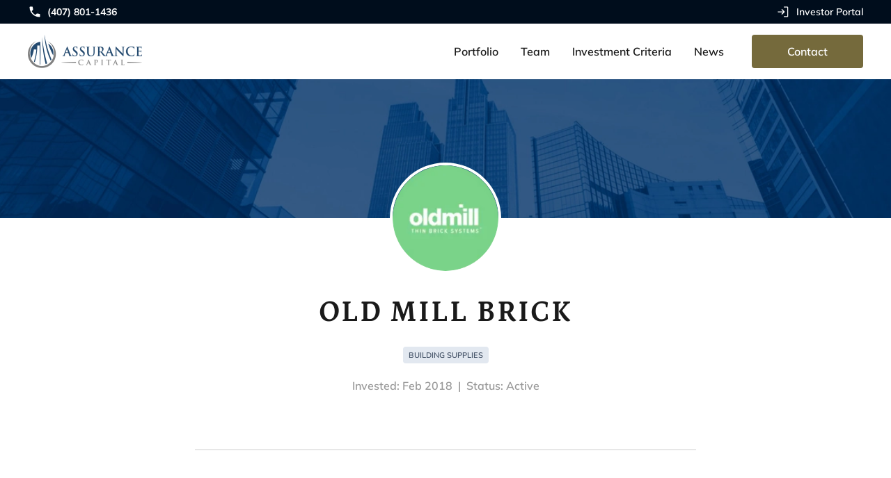

--- FILE ---
content_type: text/html; charset=UTF-8
request_url: https://assurancecapitalfunds.com/old-mill-brick/
body_size: 127368
content:
<!DOCTYPE html><html lang="en"><head><meta charSet="utf-8"/><meta http-equiv="x-ua-compatible" content="ie=edge"/><meta name="viewport" content="width=device-width, initial-scale=1, shrink-to-fit=no"/><meta name="theme-color" content="#00003C"/><meta data-react-helmet="true" name="twitter:image" content="https://assurancecapitalfunds.comundefined"/><meta data-react-helmet="true" name="twitter:description" content="Learn how an investment from Assurance helped Utah-based Old Mill Brick, which owns and distributes patented thin brick panel systems, grow. Contact us today."/><meta data-react-helmet="true" name="twitter:title" content="Old Mill Brick | Assurance Capital"/><meta data-react-helmet="true" name="twitter:creator" content="WISE Digital Partners"/><meta data-react-helmet="true" name="twitter:card" content="summary"/><meta data-react-helmet="true" property="og:type" content="website"/><meta data-react-helmet="true" property="og:description" content="Learn how an investment from Assurance helped Utah-based Old Mill Brick, which owns and distributes patented thin brick panel systems, grow. Contact us today."/><meta data-react-helmet="true" property="og:image" content="https://assurancecapitalfunds.comundefined"/><meta data-react-helmet="true" property="og:title" content="Old Mill Brick | Assurance Capital"/><meta data-react-helmet="true" name="description" content="Learn how an investment from Assurance helped Utah-based Old Mill Brick, which owns and distributes patented thin brick panel systems, grow. Contact us today."/><meta name="generator" content="Gatsby 4.12.1"/><style data-href="/styles.7423170370f3633d538d.css" data-identity="gatsby-global-css">@charset "UTF-8";.tl-edges{max-width:100%;overflow-x:hidden}.tl-wrapper{float:left;position:relative;width:100%}.tl-wrapper+.tl-wrapper{margin-left:-100%;margin-right:0}
/*! tailwindcss v3.0.24 | MIT License | https://tailwindcss.com*/*,:after,:before{border:0 solid #ccc;box-sizing:border-box}:after,:before{--tw-content:""}html{-webkit-text-size-adjust:100%;font-family:ui-sans-serif,system-ui,-apple-system,Segoe UI,Roboto,Ubuntu,Cantarell,Noto Sans,sans-serif,BlinkMacSystemFont,Helvetica Neue,Arial,Apple Color Emoji,Segoe UI Emoji,Segoe UI Symbol,Noto Color Emoji;line-height:1.5;-o-tab-size:4;tab-size:4}body{line-height:inherit;margin:0}hr{border-top-width:1px;color:inherit;height:0}abbr:where([title]){-webkit-text-decoration:underline dotted;text-decoration:underline dotted}h1,h2,h3,h4,h5,h6{font-size:inherit;font-weight:inherit}a{color:inherit;text-decoration:inherit}b,strong{font-weight:bolder}code,kbd,pre,samp{font-family:ui-monospace,SFMono-Regular,Menlo,Monaco,Consolas,Liberation Mono,Courier New,monospace;font-size:1em}small{font-size:80%}sub,sup{font-size:75%;line-height:0;position:relative;vertical-align:baseline}sub{bottom:-.25em}sup{top:-.5em}table{border-collapse:collapse;border-color:inherit;text-indent:0}button,input,optgroup,select,textarea{color:inherit;font-family:inherit;font-size:100%;line-height:inherit;margin:0;padding:0}button,select{text-transform:none}[type=button],[type=reset],[type=submit],button{-webkit-appearance:button;background-color:transparent;background-image:none}:-moz-focusring{outline:auto}:-moz-ui-invalid{box-shadow:none}progress{vertical-align:baseline}::-webkit-inner-spin-button,::-webkit-outer-spin-button{height:auto}[type=search]{-webkit-appearance:textfield;outline-offset:-2px}::-webkit-search-decoration{-webkit-appearance:none}::-webkit-file-upload-button{-webkit-appearance:button;font:inherit}summary{display:list-item}blockquote,dd,dl,fieldset,figure,h1,h2,h3,h4,h5,h6,hr,p,pre{margin:0}fieldset,legend{padding:0}menu,ol,ul{list-style:none;margin:0;padding:0}textarea{resize:vertical}input::-webkit-input-placeholder,textarea::-webkit-input-placeholder{color:#999}input:-ms-input-placeholder,textarea:-ms-input-placeholder{color:#999}input::placeholder,textarea::placeholder{color:#999}[role=button],button{cursor:pointer}:disabled{cursor:default}audio,canvas,embed,iframe,img,object,svg,video{display:block;vertical-align:middle}img,video{height:auto;max-width:100%}[hidden]{display:none}[multiple],[type=date],[type=datetime-local],[type=email],[type=month],[type=number],[type=password],[type=search],[type=tel],[type=text],[type=time],[type=url],[type=week],select,textarea{--tw-shadow:0 0 transparent;-webkit-appearance:none;appearance:none;background-color:#fff;border-color:grey;border-radius:0;border-width:1px;font-size:1rem;line-height:1.5rem;padding:.5rem .75rem}[multiple]:focus,[type=date]:focus,[type=datetime-local]:focus,[type=email]:focus,[type=month]:focus,[type=number]:focus,[type=password]:focus,[type=search]:focus,[type=tel]:focus,[type=text]:focus,[type=time]:focus,[type=url]:focus,[type=week]:focus,select:focus,textarea:focus{--tw-ring-inset:var(--tw-empty,/*!*/ /*!*/);--tw-ring-offset-width:0px;--tw-ring-offset-color:#fff;--tw-ring-color:#2563eb;--tw-ring-offset-shadow:var(--tw-ring-inset) 0 0 0 var(--tw-ring-offset-width) var(--tw-ring-offset-color);--tw-ring-shadow:var(--tw-ring-inset) 0 0 0 calc(1px + var(--tw-ring-offset-width)) var(--tw-ring-color);border-color:#2563eb;box-shadow:var(--tw-ring-offset-shadow),var(--tw-ring-shadow),var(--tw-shadow);outline:2px solid transparent;outline-offset:2px}input::-webkit-input-placeholder,textarea::-webkit-input-placeholder{color:grey;opacity:1}input:-ms-input-placeholder,textarea:-ms-input-placeholder{color:grey;opacity:1}input::placeholder,textarea::placeholder{color:grey;opacity:1}::-webkit-datetime-edit-fields-wrapper{padding:0}::-webkit-date-and-time-value{min-height:1.5em}::-webkit-datetime-edit,::-webkit-datetime-edit-day-field,::-webkit-datetime-edit-hour-field,::-webkit-datetime-edit-meridiem-field,::-webkit-datetime-edit-millisecond-field,::-webkit-datetime-edit-minute-field,::-webkit-datetime-edit-month-field,::-webkit-datetime-edit-second-field,::-webkit-datetime-edit-year-field{padding-bottom:0;padding-top:0}select{color-adjust:exact;background-image:url("data:image/svg+xml;charset=utf-8,%3Csvg xmlns='http://www.w3.org/2000/svg' fill='none' viewBox='0 0 20 20'%3E%3Cpath stroke='gray' stroke-linecap='round' stroke-linejoin='round' stroke-width='1.5' d='m6 8 4 4 4-4'/%3E%3C/svg%3E");background-position:right .5rem center;background-repeat:no-repeat;background-size:1.5em 1.5em;padding-right:2.5rem;-webkit-print-color-adjust:exact}[multiple]{color-adjust:unset;background-image:none;background-position:0 0;background-repeat:unset;background-size:auto auto;background-size:initial;padding-right:.75rem;-webkit-print-color-adjust:unset}[type=checkbox],[type=radio]{color-adjust:exact;--tw-shadow:0 0 transparent;-webkit-appearance:none;appearance:none;background-color:#fff;background-origin:border-box;border-color:grey;border-width:1px;color:#2563eb;display:inline-block;flex-shrink:0;height:1rem;padding:0;-webkit-print-color-adjust:exact;-webkit-user-select:none;-ms-user-select:none;user-select:none;vertical-align:middle;width:1rem}[type=checkbox]{border-radius:0}[type=radio]{border-radius:100%}[type=checkbox]:focus,[type=radio]:focus{--tw-ring-inset:var(--tw-empty,/*!*/ /*!*/);--tw-ring-offset-width:2px;--tw-ring-offset-color:#fff;--tw-ring-color:#2563eb;--tw-ring-offset-shadow:var(--tw-ring-inset) 0 0 0 var(--tw-ring-offset-width) var(--tw-ring-offset-color);--tw-ring-shadow:var(--tw-ring-inset) 0 0 0 calc(2px + var(--tw-ring-offset-width)) var(--tw-ring-color);box-shadow:var(--tw-ring-offset-shadow),var(--tw-ring-shadow),var(--tw-shadow);outline:2px solid transparent;outline-offset:2px}[type=checkbox]:checked,[type=radio]:checked{background-color:currentColor;background-position:50%;background-repeat:no-repeat;background-size:100% 100%;border-color:transparent}[type=checkbox]:checked{background-image:url("data:image/svg+xml;charset=utf-8,%3Csvg xmlns='http://www.w3.org/2000/svg' fill='%23fff' viewBox='0 0 16 16'%3E%3Cpath d='M12.207 4.793a1 1 0 0 1 0 1.414l-5 5a1 1 0 0 1-1.414 0l-2-2a1 1 0 0 1 1.414-1.414L6.5 9.086l4.293-4.293a1 1 0 0 1 1.414 0z'/%3E%3C/svg%3E")}[type=radio]:checked{background-image:url("data:image/svg+xml;charset=utf-8,%3Csvg xmlns='http://www.w3.org/2000/svg' fill='%23fff' viewBox='0 0 16 16'%3E%3Ccircle cx='8' cy='8' r='3'/%3E%3C/svg%3E")}[type=checkbox]:checked:focus,[type=checkbox]:checked:hover,[type=radio]:checked:focus,[type=radio]:checked:hover{background-color:currentColor;border-color:transparent}[type=checkbox]:indeterminate{background-color:currentColor;background-image:url("data:image/svg+xml;charset=utf-8,%3Csvg xmlns='http://www.w3.org/2000/svg' fill='none' viewBox='0 0 16 16'%3E%3Cpath stroke='%23fff' stroke-linecap='round' stroke-linejoin='round' stroke-width='2' d='M4 8h8'/%3E%3C/svg%3E");background-position:50%;background-repeat:no-repeat;background-size:100% 100%;border-color:transparent}[type=checkbox]:indeterminate:focus,[type=checkbox]:indeterminate:hover{background-color:currentColor;border-color:transparent}[type=file]{background:unset;border-color:inherit;border-radius:0;border-width:0;font-size:unset;line-height:inherit;padding:0}[type=file]:focus{outline:1px auto -webkit-focus-ring-color}*,:after,:before{--tw-translate-x:0;--tw-translate-y:0;--tw-rotate:0;--tw-skew-x:0;--tw-skew-y:0;--tw-scale-x:1;--tw-scale-y:1;--tw-pan-x: ;--tw-pan-y: ;--tw-pinch-zoom: ;--tw-scroll-snap-strictness:proximity;--tw-ordinal: ;--tw-slashed-zero: ;--tw-numeric-figure: ;--tw-numeric-spacing: ;--tw-numeric-fraction: ;--tw-ring-inset: ;--tw-ring-offset-width:0px;--tw-ring-offset-color:#fff;--tw-ring-color:rgba(59,130,246,.5);--tw-ring-offset-shadow:0 0 transparent;--tw-ring-shadow:0 0 transparent;--tw-shadow:0 0 transparent;--tw-shadow-colored:0 0 transparent;--tw-blur: ;--tw-brightness: ;--tw-contrast: ;--tw-grayscale: ;--tw-hue-rotate: ;--tw-invert: ;--tw-saturate: ;--tw-sepia: ;--tw-drop-shadow: ;--tw-backdrop-blur: ;--tw-backdrop-brightness: ;--tw-backdrop-contrast: ;--tw-backdrop-grayscale: ;--tw-backdrop-hue-rotate: ;--tw-backdrop-invert: ;--tw-backdrop-opacity: ;--tw-backdrop-saturate: ;--tw-backdrop-sepia: }.container{margin-left:auto;margin-right:auto;padding-left:1rem;padding-right:1rem;width:100%}@media (min-width:77rem){.container{max-width:77rem;padding-left:1rem;padding-right:1rem}}.tl-edges{overflow-x:visible!important;overflow-x:initial!important}body{overflow-x:hidden}@media (min-width:768px){body{overflow-x:visible}}a,button{font-weight:700;outline:2px solid transparent;outline-offset:2px;-webkit-text-decoration-line:underline;text-decoration-line:underline;transition-duration:.3s;transition-property:all;transition-timing-function:cubic-bezier(.4,0,.2,1);transition-timing-function:linear}a,a:hover,button,button:hover{--tw-text-opacity:1;color:rgba(0,49,105,var(--tw-text-opacity))}b,strong{font-weight:700}.styled-list-bullet>:not([hidden])~:not([hidden]){--tw-space-y-reverse:0;margin-bottom:calc(.875rem*var(--tw-space-y-reverse));margin-top:calc(.875rem*(1 - var(--tw-space-y-reverse)))}.styled-list-bullet li{align-items:baseline;display:flex}.styled-list-bullet li:before{--tw-text-opacity:1;color:rgba(117,106,60,var(--tw-text-opacity));content:"";font-family:Font Awesome\ 5 Pro;font-size:.688rem;font-weight:700;line-height:1rem;margin-right:.875rem}.styled-list-diamond>:not([hidden])~:not([hidden]){--tw-space-y-reverse:0;margin-bottom:calc(.875rem*var(--tw-space-y-reverse));margin-top:calc(.875rem*(1 - var(--tw-space-y-reverse)))}.styled-list-diamond li{align-items:baseline;display:flex}.styled-list-diamond li:before{--tw-text-opacity:1;color:rgba(117,106,60,var(--tw-text-opacity));content:"";font-family:Font Awesome\ 5 Pro;font-size:.688rem;font-weight:700;line-height:1rem;margin-right:.875rem}.rotating{-webkit-animation:rotating 20s linear infinite;animation:rotating 20s linear infinite}@-webkit-keyframes rotating{0%{-webkit-transform:rotate(0deg);transform:rotate(0deg)}to{-webkit-transform:rotate(1turn);transform:rotate(1turn)}}@keyframes rotating{0%{-webkit-transform:rotate(0deg);transform:rotate(0deg)}to{-webkit-transform:rotate(1turn);transform:rotate(1turn)}}.pulse{-webkit-animation:pulse 3s linear infinite;animation:pulse 3s linear infinite}@-webkit-keyframes pulse{0%{opacity:.75;-webkit-transform:scale(1);transform:scale(1)}50%{opacity:1;-webkit-transform:scale(1.1);transform:scale(1.1)}to{opacity:.75;-webkit-transform:scale(1);transform:scale(1)}}@keyframes pulse{0%{opacity:.75;-webkit-transform:scale(1);transform:scale(1)}50%{opacity:1;-webkit-transform:scale(1.1);transform:scale(1.1)}to{opacity:.75;-webkit-transform:scale(1);transform:scale(1)}}body{--tw-text-opacity:1;-webkit-font-smoothing:antialiased;-moz-osx-font-smoothing:grayscale;color:rgba(102,102,102,var(--tw-text-opacity));font-family:Mulish,sans-serif;font-size:1rem;font-weight:300;line-height:1.5rem}.heading-five,.heading-four,.heading-one,.heading-six,.heading-three,.heading-two,h1,h2,h3,h4,h5,h6{--tw-text-opacity:1;color:rgba(26,26,26,var(--tw-text-opacity));font-family:Petrona,serif;font-weight:800;letter-spacing:.05em;text-transform:uppercase}.heading-one,h1{font-size:2.25rem;line-height:2.538rem;margin-bottom:1.5rem}@media (min-width:768px){.heading-one,h1{font-size:2.625rem;line-height:2.961rem}}.heading-two,h2{font-size:2rem;line-height:2.256rem;margin-bottom:1.5rem}@media (min-width:768px){.heading-two,h2{font-size:2.25rem;line-height:2.538rem}}.heading-three,h3{font-size:1.875rem;line-height:2.115rem;margin-bottom:1.25rem}.heading-four,h4{font-size:1.5rem;line-height:2.125rem;margin-bottom:1rem}.heading-five,h5{font-size:1.25rem;line-height:1.875rem;margin-bottom:.75rem}.heading-six,h6{font-size:1.125rem;line-height:1.5rem;margin-bottom:.75rem}p{margin-bottom:1.5rem}.gradient-text{--tw-gradient-from:#003169;--tw-gradient-stops:var(--tw-gradient-from),var(--tw-gradient-to,rgba(0,49,105,0));--tw-gradient-to:#003169;-webkit-background-clip:text;background-clip:text;background-image:linear-gradient(to right,var(--tw-gradient-stops));color:transparent}.slick-slide div{outline:2px solid transparent;outline-offset:2px}.slick-slide q{display:block}.slick-next,.slick-prev{transition-duration:.3s;transition-property:all;transition-timing-function:cubic-bezier(.4,0,.2,1);transition-timing-function:linear;z-index:10}.slick-next:before,.slick-prev:before{display:none}.slick-next i,.slick-prev i{transition-duration:.3s;transition-property:all;transition-timing-function:cubic-bezier(.4,0,.2,1);transition-timing-function:linear}.slick-dots{bottom:0!important}.slick-dots li button{border-radius:9999px;padding:0!important;transition-duration:.3s;transition-property:all;transition-timing-function:cubic-bezier(.4,0,.2,1);transition-timing-function:linear}.slick-dots li button:before{display:none}.accordion-button[aria-expanded=true],.accordion-button[aria-selected=true]{opacity:1}.accordion-button[aria-expanded=true]:before,.accordion-button[aria-selected=true]:before{content:var(--tw-content);width:2rem}@media (min-width:768px){.accordion-button[aria-expanded=true]:before,.accordion-button[aria-selected=true]:before{content:var(--tw-content);width:5rem}}.radio-custom:before{background-color:transparent;height:.5rem;left:.5rem;top:.5rem;width:.5rem;z-index:10}.radio-custom:after,.radio-custom:before{border-radius:9999px;content:var(--tw-content);position:absolute;transition-duration:.3s;transition-property:color,background-color,border-color,fill,stroke,-webkit-text-decoration-color;transition-property:color,background-color,border-color,text-decoration-color,fill,stroke;transition-property:color,background-color,border-color,text-decoration-color,fill,stroke,-webkit-text-decoration-color;transition-timing-function:cubic-bezier(.4,0,.2,1);transition-timing-function:linear}.radio-custom:after{--tw-border-opacity:1;--tw-bg-opacity:1;background-color:rgba(255,255,255,var(--tw-bg-opacity));border-color:rgba(204,204,204,var(--tw-border-opacity));border-width:1px;height:1.5rem;left:0;top:0;width:1.5rem}input[type=radio]{opacity:0;position:absolute}input[type=radio]:checked+.radio-custom:before{--tw-bg-opacity:1;background-color:rgba(255,255,255,var(--tw-bg-opacity));content:var(--tw-content)}input[type=radio]:checked+.radio-custom:after{--tw-border-opacity:1;--tw-bg-opacity:1;background-color:rgba(0,49,105,var(--tw-bg-opacity));border-color:rgba(0,49,105,var(--tw-border-opacity));content:var(--tw-content)}.checkbox-custom:before{background-color:transparent;color:transparent;font-size:1rem;font-weight:700;left:.375rem;line-height:1.5rem;z-index:10}.checkbox-custom:after,.checkbox-custom:before{content:var(--tw-content);position:absolute;top:0;transition-duration:.3s;transition-property:color,background-color,border-color,fill,stroke,-webkit-text-decoration-color;transition-property:color,background-color,border-color,text-decoration-color,fill,stroke;transition-property:color,background-color,border-color,text-decoration-color,fill,stroke,-webkit-text-decoration-color;transition-timing-function:cubic-bezier(.4,0,.2,1);transition-timing-function:linear}.checkbox-custom:after{--tw-border-opacity:1;--tw-bg-opacity:1;background-color:rgba(255,255,255,var(--tw-bg-opacity));border-color:rgba(204,204,204,var(--tw-border-opacity));border-width:1px;height:1.5rem;left:0;width:1.5rem}.checkbox-custom:before{content:""!important;font-family:Font Awesome\ 5 Pro}input[type=checkbox]{opacity:0;position:absolute}input[type=checkbox]:checked~.checkbox-custom:before{--tw-text-opacity:1;color:rgba(255,255,255,var(--tw-text-opacity));content:var(--tw-content)}input[type=checkbox]:checked~.checkbox-custom:after{--tw-border-opacity:1;--tw-bg-opacity:1;background-color:rgba(0,49,105,var(--tw-bg-opacity));border-color:rgba(0,49,105,var(--tw-border-opacity));content:var(--tw-content)}.modal.is-open{display:block}.modal .content-wrapper,.modal .overlay{will-change:transform}@-webkit-keyframes mmfadeIn{0%{opacity:0}to{opacity:1}}@keyframes mmfadeIn{0%{opacity:0}to{opacity:1}}@-webkit-keyframes mmfadeOut{0%{opacity:1}to{opacity:0}}@keyframes mmfadeOut{0%{opacity:1}to{opacity:0}}@-webkit-keyframes mmpopUp{0%{-webkit-transform:scale(0);transform:scale(0)}to{-webkit-transform:scale(1);transform:scale(1)}}@keyframes mmpopUp{0%{-webkit-transform:scale(0);transform:scale(0)}to{-webkit-transform:scale(1);transform:scale(1)}}@-webkit-keyframes mmpopOut{0%{-webkit-transform:scale(1);transform:scale(1)}to{-webkit-transform:scale(0);transform:scale(0)}}@keyframes mmpopOut{0%{-webkit-transform:scale(1);transform:scale(1)}to{-webkit-transform:scale(0);transform:scale(0)}}@-webkit-keyframes mmslideIn{0%{-webkit-transform:translateX(100%);transform:translateX(100%)}to{-webkit-transform:translateX(0);transform:translateX(0)}}@keyframes mmslideIn{0%{-webkit-transform:translateX(100%);transform:translateX(100%)}to{-webkit-transform:translateX(0);transform:translateX(0)}}@-webkit-keyframes mmslideOut{0%{-webkit-transform:translateX(0);transform:translateX(0)}to{-webkit-transform:translateX(100%);transform:translateX(100%)}}@keyframes mmslideOut{0%{-webkit-transform:translateX(0);transform:translateX(0)}to{-webkit-transform:translateX(100%);transform:translateX(100%)}}.visible{visibility:visible}.invisible{visibility:hidden}.fixed{position:fixed}.\!fixed{position:fixed!important}.absolute{position:absolute}.relative{position:relative}.sticky{position:-webkit-sticky;position:sticky}.inset-x-0{left:0;right:0}.top-0{top:0}.left-0{left:0}.bottom-0{bottom:0}.top-32{top:8rem}.bottom-8{bottom:2rem}.left-\[calc\(0-2\.5rem\)\]{left:-2.5rem}.left-\[calc\(33\.33\%-2\.5rem\)\]{left:calc(33.33% - 2.5rem)}.left-\[calc\(66\.66\%-2\.5rem\)\]{left:calc(66.66% - 2.5rem)}.right-0{right:0}.-bottom-2{bottom:-.5rem}.right-auto{right:auto}.-right-1{right:-.25rem}.bottom-10{bottom:2.5rem}.right-6{right:1.5rem}.top-6{top:1.5rem}.top-8{top:2rem}.top-18{top:4.5rem}.left-4{left:1rem}.right-4{right:1rem}.z-0{z-index:0}.z-10{z-index:10}.z-20{z-index:20}.z-50{z-index:50}.z-30{z-index:30}.order-2{order:2}.order-1{order:1}.-mx-4{margin-left:-1rem;margin-right:-1rem}.mx-auto{margin-left:auto;margin-right:auto}.mx-2{margin-left:.5rem;margin-right:.5rem}.mx-1{margin-left:.25rem;margin-right:.25rem}.-mx-6{margin-left:-1.5rem;margin-right:-1.5rem}.\!mx-10{margin-left:2.5rem!important;margin-right:2.5rem!important}.mb-10{margin-bottom:2.5rem}.mb-0{margin-bottom:0}.mb-2\.5{margin-bottom:.625rem}.mb-2{margin-bottom:.5rem}.mb-14{margin-bottom:3.5rem}.mb-20{margin-bottom:5rem}.mb-12{margin-bottom:3rem}.mb-6{margin-bottom:1.5rem}.mb-8{margin-bottom:2rem}.mb-5{margin-bottom:1.25rem}.mr-1{margin-right:.25rem}.ml-2{margin-left:.5rem}.mt-2{margin-top:.5rem}.ml-6{margin-left:1.5rem}.mb-16{margin-bottom:4rem}.-mt-20{margin-top:-5rem}.mb-4{margin-bottom:1rem}.mt-16{margin-top:4rem}.mb-0\.5{margin-bottom:.125rem}.mr-2{margin-right:.5rem}.mb-3{margin-bottom:.75rem}.mt-14{margin-top:3.5rem}.mb-1{margin-bottom:.25rem}.mb-7{margin-bottom:1.75rem}.ml-auto{margin-left:auto}.mr-8{margin-right:2rem}.mt-8{margin-top:2rem}.ml-0{margin-left:0}.block{display:block}.\!block{display:block!important}.inline-block{display:inline-block}.inline{display:inline}.flex{display:flex}.\!flex{display:flex!important}.inline-flex{display:inline-flex}.table{display:table}.grid{display:grid}.hidden{display:none}.\!hidden{display:none!important}.aspect-video{aspect-ratio:16/9}.h-full{height:100%}.h-1{height:.25rem}.h-\[104px\]{height:104px}.h-12{height:3rem}.h-10{height:2.5rem}.h-0\.5{height:.125rem}.h-0{height:0}.h-8{height:2rem}.h-\[75vw\]{height:75vw}.h-\[350px\]{height:350px}.h-screen{height:100vh}.h-4{height:1rem}.h-\[2px\]{height:2px}.h-18{height:4.5rem}.h-px{height:1px}.max-h-80{max-height:20rem}.min-h-\[44px\]{min-height:44px}.min-h-\[48px\]{min-height:48px}.w-full{width:100%}.w-\[calc\(33\.33\%-2\.5rem\)\]{width:calc(33.33% - 2.5rem)}.w-\[33\.33\%\]{width:33.33%}.w-\[104px\]{width:104px}.w-12{width:3rem}.w-10{width:2.5rem}.w-\[118px\]{width:118px}.w-0{width:0}.w-auto{width:auto}.w-6{width:1.5rem}.w-\[133px\]{width:133px}.min-w-\[240px\]{min-width:240px}.min-w-\[180px\]{min-width:180px}.min-w-\[32px\]{min-width:32px}.min-w-\[144px\]{min-width:144px}.min-w-\[160px\]{min-width:160px}.max-w-\[800px\]{max-width:800px}.max-w-\[607px\]{max-width:607px}.max-w-3xl{max-width:48rem}.max-w-\[680px\]{max-width:680px}.max-w-\[380px\]{max-width:380px}.max-w-\[720px\]{max-width:720px}.max-w-\[584px\]{max-width:584px}.max-w-\[480px\]{max-width:480px}.max-w-4xl{max-width:56rem}.max-w-\[200px\]{max-width:200px}.flex-1{flex:1 1 0%}.flex-auto{flex:1 1 auto}.grow{flex-grow:1}.-translate-x-8{--tw-translate-x:-2rem}.-translate-x-8,.translate-y-\[52px\]{-webkit-transform:translate(var(--tw-translate-x),var(--tw-translate-y)) rotate(var(--tw-rotate)) skewX(var(--tw-skew-x)) skewY(var(--tw-skew-y)) scaleX(var(--tw-scale-x)) scaleY(var(--tw-scale-y));transform:translate(var(--tw-translate-x),var(--tw-translate-y)) rotate(var(--tw-rotate)) skewX(var(--tw-skew-x)) skewY(var(--tw-skew-y)) scaleX(var(--tw-scale-x)) scaleY(var(--tw-scale-y))}.translate-y-\[52px\]{--tw-translate-y:52px}.translate-y-20{--tw-translate-y:5rem}.-translate-x-full,.translate-y-20{-webkit-transform:translate(var(--tw-translate-x),var(--tw-translate-y)) rotate(var(--tw-rotate)) skewX(var(--tw-skew-x)) skewY(var(--tw-skew-y)) scaleX(var(--tw-scale-x)) scaleY(var(--tw-scale-y));transform:translate(var(--tw-translate-x),var(--tw-translate-y)) rotate(var(--tw-rotate)) skewX(var(--tw-skew-x)) skewY(var(--tw-skew-y)) scaleX(var(--tw-scale-x)) scaleY(var(--tw-scale-y))}.-translate-x-full{--tw-translate-x:-100%}.scale-100{--tw-scale-x:1;--tw-scale-y:1}.scale-100,.transform{-webkit-transform:translate(var(--tw-translate-x),var(--tw-translate-y)) rotate(var(--tw-rotate)) skewX(var(--tw-skew-x)) skewY(var(--tw-skew-y)) scaleX(var(--tw-scale-x)) scaleY(var(--tw-scale-y));transform:translate(var(--tw-translate-x),var(--tw-translate-y)) rotate(var(--tw-rotate)) skewX(var(--tw-skew-x)) skewY(var(--tw-skew-y)) scaleX(var(--tw-scale-x)) scaleY(var(--tw-scale-y))}.transform-none{-webkit-transform:none;transform:none}.cursor-pointer{cursor:pointer}.cursor-default{cursor:default}.select-none{-webkit-user-select:none;-ms-user-select:none;user-select:none}.resize{resize:both}.list-disc{list-style-type:disc}.list-decimal{list-style-type:decimal}.break-inside-avoid{-webkit-column-break-inside:avoid;break-inside:avoid;page-break-inside:avoid}.grid-cols-2{grid-template-columns:repeat(2,minmax(0,1fr))}.grid-cols-1{grid-template-columns:repeat(1,minmax(0,1fr))}.flex-row{flex-direction:row}.flex-col{flex-direction:column}.flex-wrap{flex-wrap:wrap}.items-end{align-items:flex-end}.items-center{align-items:center}.\!items-center{align-items:center!important}.justify-start{justify-content:flex-start}.justify-end{justify-content:flex-end}.justify-center{justify-content:center}.justify-between{justify-content:space-between}.justify-items-center{justify-items:center}.gap-4{gap:1rem}.gap-8{gap:2rem}.gap-y-12{row-gap:3rem}.gap-y-6{row-gap:1.5rem}.gap-y-8{row-gap:2rem}.gap-x-10{-webkit-column-gap:2.5rem;column-gap:2.5rem}.gap-y-10{row-gap:2.5rem}.space-y-10>:not([hidden])~:not([hidden]){--tw-space-y-reverse:0;margin-bottom:calc(2.5rem*var(--tw-space-y-reverse));margin-top:calc(2.5rem*(1 - var(--tw-space-y-reverse)))}.space-x-4>:not([hidden])~:not([hidden]){--tw-space-x-reverse:0;margin-left:calc(1rem*(1 - var(--tw-space-x-reverse)));margin-right:calc(1rem*var(--tw-space-x-reverse))}.space-x-10>:not([hidden])~:not([hidden]){--tw-space-x-reverse:0;margin-left:calc(2.5rem*(1 - var(--tw-space-x-reverse)));margin-right:calc(2.5rem*var(--tw-space-x-reverse))}.space-y-0\.5>:not([hidden])~:not([hidden]){--tw-space-y-reverse:0;margin-bottom:calc(.125rem*var(--tw-space-y-reverse));margin-top:calc(.125rem*(1 - var(--tw-space-y-reverse)))}.space-y-0>:not([hidden])~:not([hidden]){--tw-space-y-reverse:0;margin-bottom:calc(0px*var(--tw-space-y-reverse));margin-top:calc(0px*(1 - var(--tw-space-y-reverse)))}.space-x-2\.5>:not([hidden])~:not([hidden]){--tw-space-x-reverse:0;margin-left:calc(.625rem*(1 - var(--tw-space-x-reverse)));margin-right:calc(.625rem*var(--tw-space-x-reverse))}.space-x-2>:not([hidden])~:not([hidden]){--tw-space-x-reverse:0;margin-left:calc(.5rem*(1 - var(--tw-space-x-reverse)));margin-right:calc(.5rem*var(--tw-space-x-reverse))}.space-y-4>:not([hidden])~:not([hidden]){--tw-space-y-reverse:0;margin-bottom:calc(1rem*var(--tw-space-y-reverse));margin-top:calc(1rem*(1 - var(--tw-space-y-reverse)))}.space-y-8>:not([hidden])~:not([hidden]){--tw-space-y-reverse:0;margin-bottom:calc(2rem*var(--tw-space-y-reverse));margin-top:calc(2rem*(1 - var(--tw-space-y-reverse)))}.space-x-3\.5>:not([hidden])~:not([hidden]){--tw-space-x-reverse:0;margin-left:calc(.875rem*(1 - var(--tw-space-x-reverse)));margin-right:calc(.875rem*var(--tw-space-x-reverse))}.space-x-3>:not([hidden])~:not([hidden]){--tw-space-x-reverse:0;margin-left:calc(.75rem*(1 - var(--tw-space-x-reverse)));margin-right:calc(.75rem*var(--tw-space-x-reverse))}.space-x-7>:not([hidden])~:not([hidden]){--tw-space-x-reverse:0;margin-left:calc(1.75rem*(1 - var(--tw-space-x-reverse)));margin-right:calc(1.75rem*var(--tw-space-x-reverse))}.space-x-6>:not([hidden])~:not([hidden]){--tw-space-x-reverse:0;margin-left:calc(1.5rem*(1 - var(--tw-space-x-reverse)));margin-right:calc(1.5rem*var(--tw-space-x-reverse))}.space-y-2>:not([hidden])~:not([hidden]){--tw-space-y-reverse:0;margin-bottom:calc(.5rem*var(--tw-space-y-reverse));margin-top:calc(.5rem*(1 - var(--tw-space-y-reverse)))}.space-y-3>:not([hidden])~:not([hidden]){--tw-space-y-reverse:0;margin-bottom:calc(.75rem*var(--tw-space-y-reverse));margin-top:calc(.75rem*(1 - var(--tw-space-y-reverse)))}.space-x-1>:not([hidden])~:not([hidden]){--tw-space-x-reverse:0;margin-left:calc(.25rem*(1 - var(--tw-space-x-reverse)));margin-right:calc(.25rem*var(--tw-space-x-reverse))}.space-y-5>:not([hidden])~:not([hidden]){--tw-space-y-reverse:0;margin-bottom:calc(1.25rem*var(--tw-space-y-reverse));margin-top:calc(1.25rem*(1 - var(--tw-space-y-reverse)))}.space-y-3\.5>:not([hidden])~:not([hidden]){--tw-space-y-reverse:0;margin-bottom:calc(.875rem*var(--tw-space-y-reverse));margin-top:calc(.875rem*(1 - var(--tw-space-y-reverse)))}.overflow-auto{overflow:auto}.overflow-hidden{overflow:hidden}.overflow-visible{overflow:visible}.overflow-x-hidden{overflow-x:hidden}.overflow-y-scroll{overflow-y:scroll}.truncate{overflow:hidden;text-overflow:ellipsis}.truncate,.whitespace-nowrap{white-space:nowrap}.rounded-full{border-radius:9999px}.rounded-md{border-radius:.375rem}.rounded-xl{border-radius:.75rem}.rounded-\[50\%\]{border-radius:50%}.rounded{border-radius:.25rem}.rounded-lg{border-radius:.5rem}.rounded-2xl{border-radius:1rem}.rounded-sm{border-radius:.125rem}.rounded-6xl{border-radius:3rem}.rounded-none{border-radius:0}.rounded-4xl{border-radius:1.5rem}.border{border-width:1px}.border-4{border-width:4px}.border-0{border-width:0}.border-b{border-bottom-width:1px}.border-t{border-top-width:1px}.border-l{border-left-width:1px}.border-solid{border-style:solid}.border-none{border-style:none}.border-gray-300{--tw-border-opacity:1;border-color:rgba(178,178,178,var(--tw-border-opacity))}.border-white{--tw-border-opacity:1;border-color:rgba(255,255,255,var(--tw-border-opacity))}.border-gray-200{--tw-border-opacity:1;border-color:rgba(204,204,204,var(--tw-border-opacity))}.border-white\/30{border-color:hsla(0,0%,100%,.3)}.border-gray-500\/20{border-color:hsla(0,0%,50%,.2)}.border-gray-100{--tw-border-opacity:1;border-color:rgba(230,230,230,var(--tw-border-opacity))}.bg-primary-50{--tw-bg-opacity:1;background-color:rgba(242,245,247,var(--tw-bg-opacity))}.bg-white{--tw-bg-opacity:1;background-color:rgba(255,255,255,var(--tw-bg-opacity))}.bg-primary-500{--tw-bg-opacity:1;background-color:rgba(0,49,105,var(--tw-bg-opacity))}.bg-slate-200{--tw-bg-opacity:1;background-color:rgba(226,232,240,var(--tw-bg-opacity))}.bg-primary-500\/20{background-color:rgba(0,49,105,.2)}.bg-primary-900{--tw-bg-opacity:1;background-color:rgba(0,13,28,var(--tw-bg-opacity))}.bg-secondary-900{--tw-bg-opacity:1;background-color:rgba(117,106,60,var(--tw-bg-opacity))}.bg-black{--tw-bg-opacity:1;background-color:rgba(0,0,0,var(--tw-bg-opacity))}.bg-black\/40{background-color:rgba(0,0,0,.4)}.bg-transparent{background-color:transparent}.bg-gray-900{--tw-bg-opacity:1;background-color:rgba(26,26,26,var(--tw-bg-opacity))}.\!bg-white{--tw-bg-opacity:1!important;background-color:rgba(255,255,255,var(--tw-bg-opacity))!important}.bg-opacity-75{--tw-bg-opacity:0.75}.bg-opacity-80{--tw-bg-opacity:0.8}.bg-gradient-to-tr{background-image:linear-gradient(to top right,var(--tw-gradient-stops))}.from-primary-500{--tw-gradient-from:#003169;--tw-gradient-stops:var(--tw-gradient-from),var(--tw-gradient-to,rgba(0,49,105,0))}.to-primary-500{--tw-gradient-to:#003169}.p-8{padding:2rem}.p-2{padding:.5rem}.p-0\.5{padding:.125rem}.p-0{padding:0}.px-2{padding-left:.5rem;padding-right:.5rem}.py-20{padding-bottom:5rem;padding-top:5rem}.px-6{padding-left:1.5rem;padding-right:1.5rem}.py-6{padding-bottom:1.5rem;padding-top:1.5rem}.py-1{padding-bottom:.25rem;padding-top:.25rem}.py-18{padding-bottom:4.5rem;padding-top:4.5rem}.px-4{padding-left:1rem;padding-right:1rem}.py-3{padding-bottom:.75rem;padding-top:.75rem}.py-1\.5{padding-bottom:.375rem;padding-top:.375rem}.py-16{padding-bottom:4rem;padding-top:4rem}.py-2{padding-bottom:.5rem;padding-top:.5rem}.py-5{padding-bottom:1.25rem;padding-top:1.25rem}.py-2\.5{padding-bottom:.625rem;padding-top:.625rem}.px-0{padding-left:0;padding-right:0}.px-5{padding-left:1.25rem;padding-right:1.25rem}.py-4{padding-bottom:1rem;padding-top:1rem}.py-8{padding-bottom:2rem;padding-top:2rem}.pt-14{padding-top:3.5rem}.pb-20{padding-bottom:5rem}.pt-24{padding-top:6rem}.pb-14{padding-bottom:3.5rem}.pb-24{padding-bottom:6rem}.pt-16{padding-top:4rem}.pb-7{padding-bottom:1.75rem}.pt-8{padding-top:2rem}.pt-10{padding-top:2.5rem}.pb-5{padding-bottom:1.25rem}.pl-7{padding-left:1.75rem}.pt-12{padding-top:3rem}.pb-22{padding-bottom:5.5rem}.pt-7{padding-top:1.75rem}.pb-10{padding-bottom:2.5rem}.pb-12{padding-bottom:3rem}.pt-0{padding-top:0}.pb-4{padding-bottom:1rem}.pb-40{padding-bottom:10rem}.pb-8{padding-bottom:2rem}.pt-4{padding-top:1rem}.pb-\[105px\]{padding-bottom:105px}.text-left{text-align:left}.text-center{text-align:center}.text-right{text-align:right}.font-heading{font-family:Petrona,serif}.font-body{font-family:Mulish,sans-serif}.text-mobile-7xl{font-size:3rem;line-height:3.384rem}.text-lg{font-size:1.125rem;line-height:1.5rem}.text-sm{font-size:.875rem;line-height:1.375rem}.text-xl{font-size:1.25rem;line-height:1.875rem}.text-xs{font-size:.688rem;line-height:1rem}.text-base{font-size:1rem;line-height:1.5rem}.text-4xl{font-size:1.875rem;line-height:2.115rem}.text-2xl{font-size:1.375rem;line-height:1.875rem}.text-3xl{font-size:1.5rem;line-height:2.125rem}.font-extrabold{font-weight:800}.font-semibold{font-weight:600}.font-bold{font-weight:700}.font-normal{font-weight:400}.font-medium{font-weight:500}.uppercase{text-transform:uppercase}.italic{font-style:italic}.not-italic{font-style:normal}.leading-\[30px\]{line-height:30px}.tracking-wide{letter-spacing:.03em}.tracking-wider{letter-spacing:.05em}.text-white{--tw-text-opacity:1;color:rgba(255,255,255,var(--tw-text-opacity))}.text-white\/80{color:hsla(0,0%,100%,.8)}.text-secondary-900{--tw-text-opacity:1;color:rgba(117,106,60,var(--tw-text-opacity))}.text-slate-600{--tw-text-opacity:1;color:rgba(71,85,105,var(--tw-text-opacity))}.text-typography-heading{--tw-text-opacity:1;color:rgba(26,26,26,var(--tw-text-opacity))}.text-gray-400{--tw-text-opacity:1;color:rgba(153,153,153,var(--tw-text-opacity))}.text-\[\#005F42\]{--tw-text-opacity:1;color:rgba(0,95,66,var(--tw-text-opacity))}.text-\[\#A20214\]{--tw-text-opacity:1;color:rgba(162,2,20,var(--tw-text-opacity))}.text-gray-600{--tw-text-opacity:1;color:rgba(102,102,102,var(--tw-text-opacity))}.text-gray-900{--tw-text-opacity:1;color:rgba(26,26,26,var(--tw-text-opacity))}.text-primary-500{--tw-text-opacity:1;color:rgba(0,49,105,var(--tw-text-opacity))}.text-primary-500\/50{color:rgba(0,49,105,.5)}.text-primary-900{--tw-text-opacity:1;color:rgba(0,13,28,var(--tw-text-opacity))}.text-black{--tw-text-opacity:1;color:rgba(0,0,0,var(--tw-text-opacity))}.text-white\/70{color:hsla(0,0%,100%,.7)}.text-typography-body{--tw-text-opacity:1;color:rgba(102,102,102,var(--tw-text-opacity))}.text-gray-300{--tw-text-opacity:1;color:rgba(178,178,178,var(--tw-text-opacity))}.text-gray-800{--tw-text-opacity:1;color:rgba(51,51,51,var(--tw-text-opacity))}.text-gray-500{--tw-text-opacity:1;color:rgba(128,128,128,var(--tw-text-opacity))}.text-secondary-900\/50{color:rgba(117,106,60,.5)}.text-\[\#26272B\]{--tw-text-opacity:1;color:rgba(38,39,43,var(--tw-text-opacity))}.text-primary-900\/40{color:rgba(0,13,28,.4)}.no-underline{-webkit-text-decoration-line:none;text-decoration-line:none}.opacity-100{opacity:1}.opacity-0{opacity:0}.opacity-70{opacity:.7}.shadow-5xl{--tw-shadow:0px 1px 3px rgba(0,0,0,.1),0px 1px 2px rgba(0,0,0,.06);--tw-shadow-colored:0px 1px 3px var(--tw-shadow-color),0px 1px 2px var(--tw-shadow-color)}.shadow-5xl,.shadow-lg{box-shadow:0 0 transparent,0 0 transparent,var(--tw-shadow)}.shadow-lg{--tw-shadow:0 10px 15px -3px rgba(0,0,0,.1),0 4px 6px -4px rgba(0,0,0,.1);--tw-shadow-colored:0 10px 15px -3px var(--tw-shadow-color),0 4px 6px -4px var(--tw-shadow-color)}.shadow-2xl{--tw-shadow:0 25px 50px -12px rgba(0,0,0,.25);--tw-shadow-colored:0 25px 50px -12px var(--tw-shadow-color);box-shadow:0 0 transparent,0 0 transparent,var(--tw-shadow)}.\!shadow-4xl{--tw-shadow:0px 8px 20px 2px rgba(0,0,0,.06)!important;--tw-shadow-colored:0px 8px 20px 2px var(--tw-shadow-color)!important;box-shadow:0 0 transparent,0 0 transparent,var(--tw-shadow)!important}.shadow-4xl{--tw-shadow:0px 8px 20px 2px rgba(0,0,0,.06);--tw-shadow-colored:0px 8px 20px 2px var(--tw-shadow-color)}.shadow-3xl,.shadow-4xl{box-shadow:0 0 transparent,0 0 transparent,var(--tw-shadow)}.shadow-3xl{--tw-shadow:0px 4px 6px rgba(0,0,0,.04);--tw-shadow-colored:0px 4px 6px var(--tw-shadow-color)}.outline-none{outline:2px solid transparent;outline-offset:2px}.blur-none{--tw-blur:blur(0)}.blur-none,.filter{-webkit-filter:var(--tw-blur) var(--tw-brightness) var(--tw-contrast) var(--tw-grayscale) var(--tw-hue-rotate) var(--tw-invert) var(--tw-saturate) var(--tw-sepia) var(--tw-drop-shadow);filter:var(--tw-blur) var(--tw-brightness) var(--tw-contrast) var(--tw-grayscale) var(--tw-hue-rotate) var(--tw-invert) var(--tw-saturate) var(--tw-sepia) var(--tw-drop-shadow)}.transition{transition-duration:.15s;transition-property:color,background-color,border-color,fill,stroke,opacity,box-shadow,transform,filter,-webkit-text-decoration-color,-webkit-backdrop-filter;transition-property:color,background-color,border-color,fill,stroke,opacity,box-shadow,-webkit-text-decoration-color,-webkit-transform,-webkit-filter,-webkit-backdrop-filter;transition-property:color,background-color,border-color,text-decoration-color,fill,stroke,opacity,box-shadow,transform,filter,backdrop-filter;transition-property:color,background-color,border-color,text-decoration-color,fill,stroke,opacity,box-shadow,transform,filter,backdrop-filter,-webkit-text-decoration-color,-webkit-transform,-webkit-filter,-webkit-backdrop-filter;transition-property:color,background-color,border-color,text-decoration-color,fill,stroke,opacity,box-shadow,transform,filter,backdrop-filter,-webkit-text-decoration-color,-webkit-backdrop-filter;transition-timing-function:cubic-bezier(.4,0,.2,1)}.transition-all{transition-duration:.15s;transition-property:all;transition-timing-function:cubic-bezier(.4,0,.2,1)}.transition-colors{transition-duration:.15s;transition-property:color,background-color,border-color,fill,stroke,-webkit-text-decoration-color;transition-property:color,background-color,border-color,text-decoration-color,fill,stroke;transition-property:color,background-color,border-color,text-decoration-color,fill,stroke,-webkit-text-decoration-color;transition-timing-function:cubic-bezier(.4,0,.2,1)}.transition-opacity{transition-duration:.15s;transition-property:opacity;transition-timing-function:cubic-bezier(.4,0,.2,1)}.transition-shadow{transition-duration:.15s;transition-property:box-shadow;transition-timing-function:cubic-bezier(.4,0,.2,1)}.transition-transform{transition-duration:.15s;transition-property:-webkit-transform;transition-property:transform;transition-property:transform,-webkit-transform;transition-timing-function:cubic-bezier(.4,0,.2,1)}.duration-100{transition-duration:.1s}.duration-300{transition-duration:.3s}.duration-500{transition-duration:.5s}.ease-in{transition-timing-function:cubic-bezier(.4,0,1,1)}.ease-linear{transition-timing-function:linear}.ease-in-out{transition-timing-function:cubic-bezier(.4,0,.2,1)}.before\:hidden:before{content:var(--tw-content);display:none}.before\:rounded-5xl:before{border-radius:2.5rem;content:var(--tw-content)}.last\:mr-0:last-child{margin-right:0}.hover\:bg-primary-900:hover{--tw-bg-opacity:1;background-color:rgba(0,13,28,var(--tw-bg-opacity))}.hover\:bg-secondary-500:hover{--tw-bg-opacity:1;background-color:rgba(153,139,78,var(--tw-bg-opacity))}.hover\:bg-primary-500:hover{--tw-bg-opacity:1;background-color:rgba(0,49,105,var(--tw-bg-opacity))}.hover\:text-secondary-500:hover{--tw-text-opacity:1;color:rgba(153,139,78,var(--tw-text-opacity))}.hover\:text-black:hover{--tw-text-opacity:1;color:rgba(0,0,0,var(--tw-text-opacity))}.hover\:text-white:hover{--tw-text-opacity:1;color:rgba(255,255,255,var(--tw-text-opacity))}.hover\:text-primary-500:hover{--tw-text-opacity:1;color:rgba(0,49,105,var(--tw-text-opacity))}.hover\:text-typography-body:hover{--tw-text-opacity:1;color:rgba(102,102,102,var(--tw-text-opacity))}.hover\:text-secondary-900:hover{--tw-text-opacity:1;color:rgba(117,106,60,var(--tw-text-opacity))}.focus\:border-transparent:focus{border-color:transparent}.focus\:outline-none:focus{outline:2px solid transparent;outline-offset:2px}.focus\:ring-3:focus{--tw-ring-offset-shadow:var(--tw-ring-inset) 0 0 0 var(--tw-ring-offset-width) var(--tw-ring-offset-color);--tw-ring-shadow:var(--tw-ring-inset) 0 0 0 calc(3px + var(--tw-ring-offset-width)) var(--tw-ring-color);box-shadow:var(--tw-ring-offset-shadow),var(--tw-ring-shadow),0 0 transparent}.focus\:ring-primary-500:focus{--tw-ring-opacity:1;--tw-ring-color:rgba(0,49,105,var(--tw-ring-opacity))}.focus\:ring-secondary-900\/30:focus{--tw-ring-color:rgba(117,106,60,.3)}.focus\:ring-opacity-30:focus{--tw-ring-opacity:0.3}.group:hover .group-hover\:right-1\.5{right:.375rem}.group:hover .group-hover\:right-1{right:.25rem}.group:hover .group-hover\:left-1\.5{left:.375rem}.group:hover .group-hover\:left-1{left:.25rem}.group:hover .group-hover\:left-2{left:.5rem}.group:hover .group-hover\:left-auto{left:auto}.group:hover .group-hover\:right-0{right:0}.group:hover .group-hover\:w-0{width:0}.group:hover .group-hover\:bg-primary-500{--tw-bg-opacity:1;background-color:rgba(0,49,105,var(--tw-bg-opacity))}.group:hover .group-hover\:bg-primary-900{--tw-bg-opacity:1;background-color:rgba(0,13,28,var(--tw-bg-opacity))}.group:hover .group-hover\:opacity-100{opacity:1}.group:hover .group-hover\:shadow-xl{--tw-shadow:0 20px 25px -5px rgba(0,0,0,.1),0 8px 10px -6px rgba(0,0,0,.1);--tw-shadow-colored:0 20px 25px -5px var(--tw-shadow-color),0 8px 10px -6px var(--tw-shadow-color);box-shadow:0 0 transparent,0 0 transparent,var(--tw-shadow)}@media (min-width:640px){.sm\:max-w-none{max-width:none}.sm\:grid-cols-2{grid-template-columns:repeat(2,minmax(0,1fr))}.sm\:gap-x-6{-webkit-column-gap:1.5rem;column-gap:1.5rem}}@media (min-width:768px){.md\:absolute{position:absolute}.md\:sticky{position:-webkit-sticky;position:sticky}.md\:left-full{left:100%}.md\:top-0{top:0}.md\:bottom-28{bottom:7rem}.md\:top-10{top:2.5rem}.md\:bottom-auto{bottom:auto}.md\:-left-9{left:-2.25rem}.md\:top-40{top:10rem}.md\:order-1{order:1}.md\:order-2{order:2}.md\:col-span-9{grid-column:span 9/span 9}.md\:col-span-8{grid-column:span 8/span 8}.md\:col-span-4{grid-column:span 4/span 4}.md\:col-span-3{grid-column:span 3/span 3}.md\:col-span-5{grid-column:span 5/span 5}.md\:col-span-6{grid-column:span 6/span 6}.md\:col-span-7{grid-column:span 7/span 7}.md\:col-start-1{grid-column-start:1}.md\:col-end-13{grid-column-end:13}.md\:mx-0{margin-left:0;margin-right:0}.md\:mx-5{margin-left:1.25rem;margin-right:1.25rem}.md\:-mx-5{margin-left:-1.25rem;margin-right:-1.25rem}.md\:-mt-26{margin-top:-6.5rem}.md\:mb-32{margin-bottom:8rem}.md\:mb-14{margin-bottom:3.5rem}.md\:mb-20{margin-bottom:5rem}.md\:mb-8{margin-bottom:2rem}.md\:mb-12{margin-bottom:3rem}.md\:ml-auto{margin-left:auto}.md\:mb-18{margin-bottom:4.5rem}.md\:mb-22{margin-bottom:5.5rem}.md\:-mt-36{margin-top:-9rem}.md\:mb-7{margin-bottom:1.75rem}.md\:mt-20{margin-top:5rem}.md\:mb-3{margin-bottom:.75rem}.md\:mb-26{margin-bottom:6.5rem}.md\:mt-16{margin-top:4rem}.md\:mb-10{margin-bottom:2.5rem}.md\:mb-0{margin-bottom:0}.md\:mb-5{margin-bottom:1.25rem}.md\:block{display:block}.md\:\!block{display:block!important}.md\:flex{display:flex}.md\:inline-flex{display:inline-flex}.md\:hidden{display:none}.md\:h-\[200px\]{height:200px}.md\:h-full{height:100%}.md\:h-\[550px\]{height:550px}.md\:h-20{height:5rem}.md\:w-\[173px\]{width:173px}.md\:w-\[160px\]{width:160px}.md\:w-\[107px\]{width:107px}.md\:w-auto{width:auto}.md\:w-\[50vw\]{width:50vw}.md\:w-6{width:1.5rem}.md\:max-w-\[560px\]{max-width:560px}.md\:max-w-\[296px\]{max-width:296px}.md\:max-w-\[640px\]{max-width:640px}.md\:-translate-x-full{--tw-translate-x:-100%}.md\:-translate-x-full,.md\:translate-x-0{-webkit-transform:translate(var(--tw-translate-x),var(--tw-translate-y)) rotate(var(--tw-rotate)) skewX(var(--tw-skew-x)) skewY(var(--tw-skew-y)) scaleX(var(--tw-scale-x)) scaleY(var(--tw-scale-y));transform:translate(var(--tw-translate-x),var(--tw-translate-y)) rotate(var(--tw-rotate)) skewX(var(--tw-skew-x)) skewY(var(--tw-skew-y)) scaleX(var(--tw-scale-x)) scaleY(var(--tw-scale-y))}.md\:translate-x-0{--tw-translate-x:0px}.md\:columns-2{-moz-columns:2;-webkit-column-count:2;column-count:2}.md\:grid-cols-2{grid-template-columns:repeat(2,minmax(0,1fr))}.md\:grid-cols-12{grid-template-columns:repeat(12,minmax(0,1fr))}.md\:grid-cols-1{grid-template-columns:repeat(1,minmax(0,1fr))}.md\:grid-cols-5{grid-template-columns:repeat(5,minmax(0,1fr))}.md\:grid-cols-3{grid-template-columns:repeat(3,minmax(0,1fr))}.md\:flex-row{flex-direction:row}.md\:flex-col{flex-direction:column}.md\:flex-nowrap{flex-wrap:nowrap}.md\:items-start{align-items:flex-start}.md\:items-center{align-items:center}.md\:justify-start{justify-content:flex-start}.md\:justify-end{justify-content:flex-end}.md\:justify-between{justify-content:space-between}.md\:gap-10{gap:2.5rem}.md\:gap-x-10{-webkit-column-gap:2.5rem;column-gap:2.5rem}.md\:gap-x-14{-webkit-column-gap:3.5rem;column-gap:3.5rem}.md\:gap-x-12{-webkit-column-gap:3rem;column-gap:3rem}.md\:gap-y-14{row-gap:3.5rem}.md\:gap-y-16{row-gap:4rem}.md\:gap-y-0{row-gap:0}.md\:gap-x-6{-webkit-column-gap:1.5rem;column-gap:1.5rem}.md\:space-y-24>:not([hidden])~:not([hidden]){--tw-space-y-reverse:0;margin-bottom:calc(6rem*var(--tw-space-y-reverse));margin-top:calc(6rem*(1 - var(--tw-space-y-reverse)))}.md\:space-y-0>:not([hidden])~:not([hidden]){--tw-space-y-reverse:0;margin-bottom:calc(0px*var(--tw-space-y-reverse));margin-top:calc(0px*(1 - var(--tw-space-y-reverse)))}.md\:space-x-16>:not([hidden])~:not([hidden]){--tw-space-x-reverse:0;margin-left:calc(4rem*(1 - var(--tw-space-x-reverse)));margin-right:calc(4rem*var(--tw-space-x-reverse))}.md\:space-x-12>:not([hidden])~:not([hidden]){--tw-space-x-reverse:0;margin-left:calc(3rem*(1 - var(--tw-space-x-reverse)));margin-right:calc(3rem*var(--tw-space-x-reverse))}.md\:space-x-4>:not([hidden])~:not([hidden]){--tw-space-x-reverse:0;margin-left:calc(1rem*(1 - var(--tw-space-x-reverse)));margin-right:calc(1rem*var(--tw-space-x-reverse))}.md\:space-y-5>:not([hidden])~:not([hidden]){--tw-space-y-reverse:0;margin-bottom:calc(1.25rem*var(--tw-space-y-reverse));margin-top:calc(1.25rem*(1 - var(--tw-space-y-reverse)))}.md\:space-x-0>:not([hidden])~:not([hidden]){--tw-space-x-reverse:0;margin-left:calc(0px*(1 - var(--tw-space-x-reverse)));margin-right:calc(0px*var(--tw-space-x-reverse))}.md\:rounded-lg{border-radius:.5rem}.md\:bg-transparent{background-color:transparent}.md\:p-14{padding:3.5rem}.md\:p-8{padding:2rem}.md\:px-14{padding-left:3.5rem;padding-right:3.5rem}.md\:py-40{padding-bottom:10rem;padding-top:10rem}.md\:py-36{padding-bottom:9rem;padding-top:9rem}.md\:py-20{padding-bottom:5rem;padding-top:5rem}.md\:py-3{padding-bottom:.75rem;padding-top:.75rem}.md\:py-22{padding-bottom:5.5rem;padding-top:5.5rem}.md\:py-8{padding-bottom:2rem;padding-top:2rem}.md\:px-6{padding-left:1.5rem;padding-right:1.5rem}.md\:px-0{padding-left:0;padding-right:0}.md\:px-18{padding-left:4.5rem;padding-right:4.5rem}.md\:py-4{padding-bottom:1rem;padding-top:1rem}.md\:px-20{padding-left:5rem;padding-right:5rem}.md\:py-26{padding-bottom:6.5rem;padding-top:6.5rem}.md\:py-0{padding-bottom:0;padding-top:0}.md\:pt-22{padding-top:5.5rem}.md\:pb-52{padding-bottom:13rem}.md\:pt-26{padding-top:6.5rem}.md\:pb-32{padding-bottom:8rem}.md\:pt-48{padding-top:12rem}.md\:pb-18{padding-bottom:4.5rem}.md\:pt-18{padding-top:4.5rem}.md\:pt-16{padding-top:4rem}.md\:pt-20{padding-top:5rem}.md\:pb-28{padding-bottom:7rem}.md\:pb-6{padding-bottom:1.5rem}.md\:pt-6{padding-top:1.5rem}.md\:pt-14{padding-top:3.5rem}.md\:pb-14{padding-bottom:3.5rem}.md\:pt-4{padding-top:1rem}.md\:text-left{text-align:left}.md\:text-xl{font-size:1.25rem;line-height:1.875rem}.md\:text-7xl{font-size:3.25rem;line-height:3.666rem}.md\:text-base{font-size:1rem;line-height:1.5rem}.md\:text-4xl{font-size:1.875rem;line-height:2.115rem}.md\:text-2xl{font-size:1.375rem;line-height:1.875rem}.md\:text-3xl{font-size:1.5rem;line-height:2.125rem}.md\:text-typography-heading{--tw-text-opacity:1;color:rgba(26,26,26,var(--tw-text-opacity))}.md\:text-typography-body{--tw-text-opacity:1;color:rgba(102,102,102,var(--tw-text-opacity))}.md\:text-white\/70{color:hsla(0,0%,100%,.7)}.group:hover .md\:group-hover\:scale-105{--tw-scale-x:1.05;--tw-scale-y:1.05}.group:hover .md\:group-hover\:scale-105,.group:hover .md\:group-hover\:scale-110{-webkit-transform:translate(var(--tw-translate-x),var(--tw-translate-y)) rotate(var(--tw-rotate)) skewX(var(--tw-skew-x)) skewY(var(--tw-skew-y)) scaleX(var(--tw-scale-x)) scaleY(var(--tw-scale-y));transform:translate(var(--tw-translate-x),var(--tw-translate-y)) rotate(var(--tw-rotate)) skewX(var(--tw-skew-x)) skewY(var(--tw-skew-y)) scaleX(var(--tw-scale-x)) scaleY(var(--tw-scale-y))}.group:hover .md\:group-hover\:scale-110{--tw-scale-x:1.1;--tw-scale-y:1.1}}@media (min-width:1024px){.lg\:ml-6{margin-left:1.5rem}.lg\:mr-10{margin-right:2.5rem}.lg\:block{display:block}.lg\:flex{display:flex}.lg\:inline-flex{display:inline-flex}.lg\:hidden{display:none}.lg\:w-\[164px\]{width:164px}.lg\:grid-cols-4{grid-template-columns:repeat(4,minmax(0,1fr))}.lg\:flex-row{flex-direction:row}.lg\:items-center{align-items:center}.lg\:justify-end{justify-content:flex-end}.lg\:gap-16{gap:4rem}.lg\:gap-x-20{-webkit-column-gap:5rem;column-gap:5rem}.lg\:gap-x-18{-webkit-column-gap:4.5rem;column-gap:4.5rem}.lg\:gap-x-16{-webkit-column-gap:4rem;column-gap:4rem}.lg\:gap-x-10{-webkit-column-gap:2.5rem;column-gap:2.5rem}.lg\:gap-x-8{-webkit-column-gap:2rem;column-gap:2rem}.lg\:gap-x-12{-webkit-column-gap:3rem;column-gap:3rem}.lg\:space-x-20>:not([hidden])~:not([hidden]){--tw-space-x-reverse:0;margin-left:calc(5rem*(1 - var(--tw-space-x-reverse)));margin-right:calc(5rem*var(--tw-space-x-reverse))}.lg\:space-x-5>:not([hidden])~:not([hidden]){--tw-space-x-reverse:0;margin-left:calc(1.25rem*(1 - var(--tw-space-x-reverse)));margin-right:calc(1.25rem*var(--tw-space-x-reverse))}.lg\:bg-transparent{background-color:transparent}.lg\:bg-white{--tw-bg-opacity:1;background-color:rgba(255,255,255,var(--tw-bg-opacity))}.lg\:bg-fixed{background-attachment:fixed}.lg\:px-26{padding-left:6.5rem;padding-right:6.5rem}}@media (min-width:1280px){.xl\:space-x-24>:not([hidden])~:not([hidden]){--tw-space-x-reverse:0;margin-left:calc(6rem*(1 - var(--tw-space-x-reverse)));margin-right:calc(6rem*var(--tw-space-x-reverse))}.xl\:space-x-8>:not([hidden])~:not([hidden]){--tw-space-x-reverse:0;margin-left:calc(2rem*(1 - var(--tw-space-x-reverse)));margin-right:calc(2rem*var(--tw-space-x-reverse))}}
/*!
 * Font Awesome Pro 6.1.1 by @fontawesome - https://fontawesome.com
 * License - https://fontawesome.com/license (Commercial License)
 * Copyright 2022 Fonticons, Inc.
 */.fa-brands,.fa-solid,.fab,.far,.fas{-moz-osx-font-smoothing:grayscale;-webkit-font-smoothing:antialiased;font-feature-settings:normal;text-rendering:auto;display:inline-block;font-style:normal;font-variant:normal;line-height:1}@-webkit-keyframes fa-beat{0%,90%{transform:scale(1)}45%{transform:scale(1.25)}}@keyframes fa-beat{0%,90%{transform:scale(1)}45%{transform:scale(1.25)}}@-webkit-keyframes fa-bounce{0%{transform:scale(1) translateY(0)}10%{transform:scale(1.1,.9) translateY(0)}30%{transform:scale(.9,1.1) translateY(-.5em)}50%{transform:scale(1.05,.95) translateY(0)}57%{transform:scale(1) translateY(-.125em)}64%{transform:scale(1) translateY(0)}to{transform:scale(1) translateY(0)}}@keyframes fa-bounce{0%{transform:scale(1) translateY(0)}10%{transform:scale(1.1,.9) translateY(0)}30%{transform:scale(.9,1.1) translateY(-.5em)}50%{transform:scale(1.05,.95) translateY(0)}57%{transform:scale(1) translateY(-.125em)}64%{transform:scale(1) translateY(0)}to{transform:scale(1) translateY(0)}}@-webkit-keyframes fa-fade{50%{opacity:.4}}@keyframes fa-fade{50%{opacity:.4}}@-webkit-keyframes fa-beat-fade{0%,to{opacity:.4;transform:scale(1)}50%{opacity:1;transform:scale(1.125)}}@keyframes fa-beat-fade{0%,to{opacity:.4;transform:scale(1)}50%{opacity:1;transform:scale(1.125)}}@-webkit-keyframes fa-flip{50%{transform:rotateY(-180deg)}}@keyframes fa-flip{50%{transform:rotateY(-180deg)}}@-webkit-keyframes fa-shake{0%{transform:rotate(-15deg)}4%{transform:rotate(15deg)}24%,8%{transform:rotate(-18deg)}12%,28%{transform:rotate(18deg)}16%{transform:rotate(-22deg)}20%{transform:rotate(22deg)}32%{transform:rotate(-12deg)}36%{transform:rotate(12deg)}40%,to{transform:rotate(0deg)}}@keyframes fa-shake{0%{transform:rotate(-15deg)}4%{transform:rotate(15deg)}24%,8%{transform:rotate(-18deg)}12%,28%{transform:rotate(18deg)}16%{transform:rotate(-22deg)}20%{transform:rotate(22deg)}32%{transform:rotate(-12deg)}36%{transform:rotate(12deg)}40%,to{transform:rotate(0deg)}}@-webkit-keyframes fa-spin{0%{transform:rotate(0deg)}to{transform:rotate(1turn)}}@keyframes fa-spin{0%{transform:rotate(0deg)}to{transform:rotate(1turn)}}.fa-arrow-left:before{content:"\f060"}.fa-arrow-right:before{content:"\f061"}.fa-check:before{content:"\f00c"}.fa-chevron-down:before{content:"\f078"}.fa-chevron-left:before{content:"\f053"}.fa-chevron-right:before{content:"\f054"}.fa-envelope:before{content:"\f0e0"}.fa-link:before{content:"\f0c1"}.fa-phone:before{content:"\f095"}.fa-times:before{content:"\f00d"}@font-face{font-display:block;font-family:Font Awesome\ 6 Brands;font-style:normal;font-weight:400;src:url(/static/fa-brands-400-7fe6c951dbf3b62b07e145c5dc069ecc.woff2) format("woff2"),url(/static/fa-brands-400-aa78803d79164416af03579b297ff09e.ttf) format("truetype")}.fa-brands,.fab{font-family:Font Awesome\ 6 Brands;font-weight:400}.fa-facebook-f:before{content:"\f39e"}.fa-linkedin:before{content:"\f08c"}.fa-linkedin-in:before{content:"\f0e1"}.fa-twitter:before{content:"\f099"}@font-face{font-display:block;font-family:Font Awesome\ 6 Duotone;font-style:normal;font-weight:900;src:url(/static/fa-duotone-900-0f4932ef8d84d6fe728f306c70847303.woff2) format("woff2"),url(/static/fa-duotone-900-7aaed8882e9e1b7d6613ef159a5dbabb.ttf) format("truetype")}@font-face{font-display:block;font-family:Font Awesome\ 6 Pro;font-style:normal;font-weight:300;src:url(/static/fa-light-300-3a5e485d10f65b240480b57a6d47c488.woff2) format("woff2"),url(/static/fa-light-300-c92b45ddbbac86f40dd8d09f03022b6f.ttf) format("truetype")}@font-face{font-display:block;font-family:Font Awesome\ 6 Pro;font-style:normal;font-weight:400;src:url(/static/fa-regular-400-0119858ade891ff7e5cfb5e71f11bf51.woff2) format("woff2"),url(/static/fa-regular-400-ea55734feb601c85fbada89ef1f71546.ttf) format("truetype")}.far{font-family:Font Awesome\ 6 Pro;font-weight:400}@font-face{font-display:block;font-family:Font Awesome\ 6 Pro;font-style:normal;font-weight:900;src:url(/static/fa-solid-900-dd93dc2148412b8ed08a93cf9ee77aa0.woff2) format("woff2"),url(/static/fa-solid-900-cd4538f76ba3350d716d06a413c92ac7.ttf) format("truetype")}.fa-solid,.fas{font-family:Font Awesome\ 6 Pro;font-weight:900}@font-face{font-display:block;font-family:Font Awesome\ 6 Pro;font-style:normal;font-weight:100;src:url(/static/fa-thin-100-6d7129de814a5b8a09f5ddac25f1840f.woff2) format("woff2"),url(/static/fa-thin-100-e979819d1e09a53c99e50ea50a05d632.ttf) format("truetype")}@font-face{font-display:block;font-family:Font Awesome\ 5 Brands;font-weight:400;src:url(/static/fa-brands-400-7fe6c951dbf3b62b07e145c5dc069ecc.woff2) format("woff2"),url(/static/fa-brands-400-aa78803d79164416af03579b297ff09e.ttf) format("truetype")}@font-face{font-display:block;font-family:Font Awesome\ 5 Pro;font-weight:900;src:url(/static/fa-solid-900-dd93dc2148412b8ed08a93cf9ee77aa0.woff2) format("woff2"),url(/static/fa-solid-900-cd4538f76ba3350d716d06a413c92ac7.ttf) format("truetype")}@font-face{font-display:block;font-family:Font Awesome\ 5 Pro;font-weight:400;src:url(/static/fa-regular-400-0119858ade891ff7e5cfb5e71f11bf51.woff2) format("woff2"),url(/static/fa-regular-400-ea55734feb601c85fbada89ef1f71546.ttf) format("truetype")}@font-face{font-display:block;font-family:Font Awesome\ 5 Pro;font-weight:300;src:url(/static/fa-light-300-3a5e485d10f65b240480b57a6d47c488.woff2) format("woff2"),url(/static/fa-light-300-c92b45ddbbac86f40dd8d09f03022b6f.ttf) format("truetype")}@font-face{font-display:block;font-family:Font Awesome\ 5 Duotone;font-weight:900;src:url(/static/fa-duotone-900-0f4932ef8d84d6fe728f306c70847303.woff2) format("woff2"),url(/static/fa-duotone-900-7aaed8882e9e1b7d6613ef159a5dbabb.ttf) format("truetype")}@font-face{font-display:block;font-family:FontAwesome;src:url(/static/fa-solid-900-dd93dc2148412b8ed08a93cf9ee77aa0.woff2) format("woff2"),url(/static/fa-solid-900-cd4538f76ba3350d716d06a413c92ac7.ttf) format("truetype")}@font-face{font-display:block;font-family:FontAwesome;src:url(/static/fa-brands-400-7fe6c951dbf3b62b07e145c5dc069ecc.woff2) format("woff2"),url(/static/fa-brands-400-aa78803d79164416af03579b297ff09e.ttf) format("truetype")}@font-face{font-display:block;font-family:FontAwesome;src:url(/static/fa-regular-400-0119858ade891ff7e5cfb5e71f11bf51.woff2) format("woff2"),url(/static/fa-regular-400-ea55734feb601c85fbada89ef1f71546.ttf) format("truetype");unicode-range:U+f003,U+f006,U+f014,U+f016-f017,U+f01a-f01b,U+f01d,U+f022,U+f03e,U+f044,U+f046,U+f05c-f05d,U+f06e,U+f070,U+f087-f088,U+f08a,U+f094,U+f096-f097,U+f09d,U+f0a0,U+f0a2,U+f0a4-f0a7,U+f0c5,U+f0c7,U+f0e5-f0e6,U+f0eb,U+f0f6-f0f8,U+f10c,U+f114-f115,U+f118-f11a,U+f11c-f11d,U+f133,U+f147,U+f14e,U+f150-f152,U+f185-f186,U+f18e,U+f190-f192,U+f196,U+f1c1-f1c9,U+f1d9,U+f1db,U+f1e3,U+f1ea,U+f1f7,U+f1f9,U+f20a,U+f247-f248,U+f24a,U+f24d,U+f255-f25b,U+f25d,U+f271-f274,U+f278,U+f27b,U+f28c,U+f28e,U+f29c,U+f2b5,U+f2b7,U+f2ba,U+f2bc,U+f2be,U+f2c0-f2c1,U+f2c3,U+f2d0,U+f2d2,U+f2d4,U+f2dc}@font-face{font-display:block;font-family:FontAwesome;src:url([data-uri]) format("woff2"),url(/static/fa-v4compatibility-a6c478646f0d356e9a0581262fdfca98.ttf) format("truetype");unicode-range:U+f041,U+f047,U+f065-f066,U+f07d-f07e,U+f080,U+f08b,U+f08e,U+f090,U+f09a,U+f0ac,U+f0ae,U+f0b2,U+f0d0,U+f0d6,U+f0e4,U+f0ec,U+f10a-f10b,U+f123,U+f13e,U+f148-f149,U+f14c,U+f156,U+f15e,U+f160-f161,U+f163,U+f175-f178,U+f195,U+f1f8,U+f219,U+f250,U+f252,U+f27a}@font-face{font-display:swap;font-family:Petrona;font-style:normal;font-weight:700;src:url([data-uri]) format("woff2"),url(/static/petrona-all-700-normal-3ee991afd1f80bc27a45d128a20866bb.woff) format("woff");unicode-range:U+0102-0103,U+0110-0111,U+0128-0129,U+0168-0169,U+01a0-01a1,U+01af-01b0,U+1ea0-1ef9,U+20ab}@font-face{font-display:swap;font-family:Petrona;font-style:normal;font-weight:700;src:url(/static/petrona-latin-ext-700-normal-7ef5787f6d7d359792fac78aa163208b.woff2) format("woff2"),url(/static/petrona-all-700-normal-3ee991afd1f80bc27a45d128a20866bb.woff) format("woff");unicode-range:U+0100-024f,U+0259,U+1e??,U+2020,U+20a0-20ab,U+20ad-20cf,U+2113,U+2c60-2c7f,U+a720-a7ff}@font-face{font-display:swap;font-family:Petrona;font-style:normal;font-weight:700;src:url(/static/petrona-latin-700-normal-ef9751391c3c1ee661bbdcb6df332ebc.woff2) format("woff2"),url(/static/petrona-all-700-normal-3ee991afd1f80bc27a45d128a20866bb.woff) format("woff");unicode-range:U+00??,U+0131,U+0152-0153,U+02bb-02bc,U+02c6,U+02da,U+02dc,U+2000-206f,U+2074,U+20ac,U+2122,U+2191,U+2193,U+2212,U+2215,U+feff,U+fffd}@font-face{font-display:swap;font-family:Mulish;font-style:normal;font-weight:700;src:url([data-uri]) format("woff2"),url(/static/mulish-all-700-normal-3dc0fc29a98bec8d6b7f76a3e808802b.woff) format("woff");unicode-range:U+0460-052f,U+1c80-1c88,U+20b4,U+2de0-2dff,U+a640-a69f,U+fe2e-fe2f}@font-face{font-display:swap;font-family:Mulish;font-style:normal;font-weight:700;src:url([data-uri]) format("woff2"),url(/static/mulish-all-700-normal-3dc0fc29a98bec8d6b7f76a3e808802b.woff) format("woff");unicode-range:U+0400-045f,U+0490-0491,U+04b0-04b1,U+2116}@font-face{font-display:swap;font-family:Mulish;font-style:normal;font-weight:700;src:url([data-uri]) format("woff2"),url(/static/mulish-all-700-normal-3dc0fc29a98bec8d6b7f76a3e808802b.woff) format("woff");unicode-range:U+0102-0103,U+0110-0111,U+0128-0129,U+0168-0169,U+01a0-01a1,U+01af-01b0,U+1ea0-1ef9,U+20ab}@font-face{font-display:swap;font-family:Mulish;font-style:normal;font-weight:700;src:url([data-uri]) format("woff2"),url(/static/mulish-all-700-normal-3dc0fc29a98bec8d6b7f76a3e808802b.woff) format("woff");unicode-range:U+0100-024f,U+0259,U+1e??,U+2020,U+20a0-20ab,U+20ad-20cf,U+2113,U+2c60-2c7f,U+a720-a7ff}@font-face{font-display:swap;font-family:Mulish;font-style:normal;font-weight:700;src:url(/static/mulish-latin-700-normal-50a7b6b6469d71bf28b0582bf944163f.woff2) format("woff2"),url(/static/mulish-all-700-normal-3dc0fc29a98bec8d6b7f76a3e808802b.woff) format("woff");unicode-range:U+00??,U+0131,U+0152-0153,U+02bb-02bc,U+02c6,U+02da,U+02dc,U+2000-206f,U+2074,U+20ac,U+2122,U+2191,U+2193,U+2212,U+2215,U+feff,U+fffd}@font-face{font-display:swap;font-family:Mulish;font-style:normal;font-weight:600;src:url([data-uri]) format("woff2"),url(/static/mulish-all-600-normal-58d46f10d6333980b862446a3397d83b.woff) format("woff");unicode-range:U+0460-052f,U+1c80-1c88,U+20b4,U+2de0-2dff,U+a640-a69f,U+fe2e-fe2f}@font-face{font-display:swap;font-family:Mulish;font-style:normal;font-weight:600;src:url([data-uri]) format("woff2"),url(/static/mulish-all-600-normal-58d46f10d6333980b862446a3397d83b.woff) format("woff");unicode-range:U+0400-045f,U+0490-0491,U+04b0-04b1,U+2116}@font-face{font-display:swap;font-family:Mulish;font-style:normal;font-weight:600;src:url([data-uri]) format("woff2"),url(/static/mulish-all-600-normal-58d46f10d6333980b862446a3397d83b.woff) format("woff");unicode-range:U+0102-0103,U+0110-0111,U+0128-0129,U+0168-0169,U+01a0-01a1,U+01af-01b0,U+1ea0-1ef9,U+20ab}@font-face{font-display:swap;font-family:Mulish;font-style:normal;font-weight:600;src:url([data-uri]) format("woff2"),url(/static/mulish-all-600-normal-58d46f10d6333980b862446a3397d83b.woff) format("woff");unicode-range:U+0100-024f,U+0259,U+1e??,U+2020,U+20a0-20ab,U+20ad-20cf,U+2113,U+2c60-2c7f,U+a720-a7ff}@font-face{font-display:swap;font-family:Mulish;font-style:normal;font-weight:600;src:url(/static/mulish-latin-600-normal-0a9f3718ee7f15c9e4a65aa1f1c438b8.woff2) format("woff2"),url(/static/mulish-all-600-normal-58d46f10d6333980b862446a3397d83b.woff) format("woff");unicode-range:U+00??,U+0131,U+0152-0153,U+02bb-02bc,U+02c6,U+02da,U+02dc,U+2000-206f,U+2074,U+20ac,U+2122,U+2191,U+2193,U+2212,U+2215,U+feff,U+fffd}@font-face{font-display:swap;font-family:Mulish;font-style:normal;font-weight:400;src:url([data-uri]) format("woff2"),url(/static/mulish-all-400-normal-38c7d04e126dff3ae16db006aa268f1f.woff) format("woff");unicode-range:U+0460-052f,U+1c80-1c88,U+20b4,U+2de0-2dff,U+a640-a69f,U+fe2e-fe2f}@font-face{font-display:swap;font-family:Mulish;font-style:normal;font-weight:400;src:url([data-uri]) format("woff2"),url(/static/mulish-all-400-normal-38c7d04e126dff3ae16db006aa268f1f.woff) format("woff");unicode-range:U+0400-045f,U+0490-0491,U+04b0-04b1,U+2116}@font-face{font-display:swap;font-family:Mulish;font-style:normal;font-weight:400;src:url([data-uri]) format("woff2"),url(/static/mulish-all-400-normal-38c7d04e126dff3ae16db006aa268f1f.woff) format("woff");unicode-range:U+0102-0103,U+0110-0111,U+0128-0129,U+0168-0169,U+01a0-01a1,U+01af-01b0,U+1ea0-1ef9,U+20ab}@font-face{font-display:swap;font-family:Mulish;font-style:normal;font-weight:400;src:url([data-uri]) format("woff2"),url(/static/mulish-all-400-normal-38c7d04e126dff3ae16db006aa268f1f.woff) format("woff");unicode-range:U+0100-024f,U+0259,U+1e??,U+2020,U+20a0-20ab,U+20ad-20cf,U+2113,U+2c60-2c7f,U+a720-a7ff}@font-face{font-display:swap;font-family:Mulish;font-style:normal;font-weight:400;src:url(/static/mulish-latin-400-normal-789d075c570d16d02c38454c15ab3a72.woff2) format("woff2"),url(/static/mulish-all-400-normal-38c7d04e126dff3ae16db006aa268f1f.woff) format("woff");unicode-range:U+00??,U+0131,U+0152-0153,U+02bb-02bc,U+02c6,U+02da,U+02dc,U+2000-206f,U+2074,U+20ac,U+2122,U+2191,U+2193,U+2212,U+2215,U+feff,U+fffd}.react-tabs{-webkit-tap-highlight-color:transparent}.react-tabs__tab-list{border-bottom:1px solid #aaa;margin:0 0 10px;padding:0}.react-tabs__tab{border:1px solid transparent;border-bottom:none;bottom:-1px;cursor:pointer;display:inline-block;list-style:none;padding:6px 12px;position:relative}.react-tabs__tab--selected{background:#fff;border-color:#aaa;border-radius:5px 5px 0 0;color:#000}.react-tabs__tab--disabled{color:GrayText;cursor:default}.react-tabs__tab:focus{outline:none}.react-tabs__tab:focus:after{background:#fff;bottom:-5px;content:"";height:5px;left:-4px;position:absolute;right:-4px}.react-tabs__tab-panel{display:none}.react-tabs__tab-panel--selected{display:block}.slick-slider{-webkit-touch-callout:none;-webkit-tap-highlight-color:transparent;box-sizing:border-box;touch-action:pan-y;-webkit-user-select:none;-moz-user-select:none;-ms-user-select:none;user-select:none;-khtml-user-select:none}.slick-list,.slick-slider{display:block;position:relative}.slick-list{margin:0;overflow:hidden;padding:0}.slick-list:focus{outline:none}.slick-list.dragging{cursor:pointer;cursor:hand}.slick-slider .slick-list,.slick-slider .slick-track{transform:translateZ(0)}.slick-track{display:block;left:0;margin-left:auto;margin-right:auto;position:relative;top:0}.slick-track:after,.slick-track:before{content:"";display:table}.slick-track:after{clear:both}.slick-loading .slick-track{visibility:hidden}.slick-slide{display:none;float:left;height:100%;min-height:1px}[dir=rtl] .slick-slide{float:right}.slick-slide img{display:block}.slick-slide.slick-loading img{display:none}.slick-slide.dragging img{pointer-events:none}.slick-initialized .slick-slide{display:block}.slick-loading .slick-slide{visibility:hidden}.slick-vertical .slick-slide{border:1px solid transparent;display:block;height:auto}.slick-arrow.slick-hidden{display:none}.slick-loading .slick-list{background:#fff url([data-uri]) 50% no-repeat}@font-face{font-family:slick;font-style:normal;font-weight:400;src:url([data-uri]);src:url([data-uri]?#iefix) format("embedded-opentype"),url([data-uri]) format("woff"),url([data-uri]) format("truetype"),url([data-uri]#slick) format("svg")}.slick-next,.slick-prev{border:none;cursor:pointer;display:block;font-size:0;height:20px;line-height:0;padding:0;position:absolute;top:50%;transform:translateY(-50%);width:20px}.slick-next,.slick-next:focus,.slick-next:hover,.slick-prev,.slick-prev:focus,.slick-prev:hover{background:transparent;color:transparent;outline:none}.slick-next:focus:before,.slick-next:hover:before,.slick-prev:focus:before,.slick-prev:hover:before{opacity:1}.slick-next.slick-disabled:before,.slick-prev.slick-disabled:before{opacity:.25}.slick-next:before,.slick-prev:before{-webkit-font-smoothing:antialiased;-moz-osx-font-smoothing:grayscale;color:#fff;font-family:slick;font-size:20px;line-height:1;opacity:.75}.slick-prev{left:-25px}[dir=rtl] .slick-prev{left:auto;right:-25px}.slick-prev:before{content:"←"}[dir=rtl] .slick-prev:before{content:"→"}.slick-next{right:-25px}[dir=rtl] .slick-next{left:-25px;right:auto}.slick-next:before{content:"→"}[dir=rtl] .slick-next:before{content:"←"}.slick-dotted.slick-slider{margin-bottom:30px}.slick-dots{bottom:-25px;display:block;list-style:none;margin:0;padding:0;position:absolute;text-align:center;width:100%}.slick-dots li{display:inline-block;margin:0 5px;padding:0;position:relative}.slick-dots li,.slick-dots li button{cursor:pointer;height:20px;width:20px}.slick-dots li button{background:transparent;border:0;color:transparent;display:block;font-size:0;line-height:0;outline:none;padding:5px}.slick-dots li button:focus,.slick-dots li button:hover{outline:none}.slick-dots li button:focus:before,.slick-dots li button:hover:before{opacity:1}.slick-dots li button:before{-webkit-font-smoothing:antialiased;-moz-osx-font-smoothing:grayscale;color:#000;content:"•";font-family:slick;font-size:6px;height:20px;left:0;line-height:20px;opacity:.25;position:absolute;text-align:center;top:0;width:20px}.slick-dots li.slick-active button:before{color:#000;opacity:.75}</style><title data-react-helmet="true">Old Mill Brick | Assurance Capital</title><script data-react-helmet="true" async="" src="https://tag.clearbitscripts.com/v1/pk_81e559a9a43cae966fda50707e204a4e/tags.js" referrerpolicy="strict-origin-when-cross-origin"></script><link rel="sitemap" type="application/xml" href="/sitemap.xml"/><style>.gatsby-image-wrapper{position:relative;overflow:hidden}.gatsby-image-wrapper picture.object-fit-polyfill{position:static!important}.gatsby-image-wrapper img{bottom:0;height:100%;left:0;margin:0;max-width:none;padding:0;position:absolute;right:0;top:0;width:100%;object-fit:cover}.gatsby-image-wrapper [data-main-image]{opacity:0;transform:translateZ(0);transition:opacity .25s linear;will-change:opacity}.gatsby-image-wrapper-constrained{display:inline-block;vertical-align:top}</style><noscript><style>.gatsby-image-wrapper noscript [data-main-image]{opacity:1!important}.gatsby-image-wrapper [data-placeholder-image]{opacity:0!important}</style></noscript><script type="module">const e="undefined"!=typeof HTMLImageElement&&"loading"in HTMLImageElement.prototype;e&&document.body.addEventListener("load",(function(e){if(void 0===e.target.dataset.mainImage)return;if(void 0===e.target.dataset.gatsbyImageSsr)return;const t=e.target;let a=null,n=t;for(;null===a&&n;)void 0!==n.parentNode.dataset.gatsbyImageWrapper&&(a=n.parentNode),n=n.parentNode;const o=a.querySelector("[data-placeholder-image]"),r=new Image;r.src=t.currentSrc,r.decode().catch((()=>{})).then((()=>{t.style.opacity=1,o&&(o.style.opacity=0,o.style.transition="opacity 500ms linear")}))}),!0);</script><style data-styled="" data-styled-version="5.3.5"></style><link rel="preconnect" href="https://cdn.sanity.io"/><link rel="icon" href="/favicon-32x32.png?v=13c4936ab52aa18304bd34156df1bc5d" type="image/png"/><link rel="manifest" href="/manifest.webmanifest" crossorigin="anonymous"/><link rel="apple-touch-icon" sizes="48x48" href="/icons/icon-48x48.png?v=13c4936ab52aa18304bd34156df1bc5d"/><link rel="apple-touch-icon" sizes="72x72" href="/icons/icon-72x72.png?v=13c4936ab52aa18304bd34156df1bc5d"/><link rel="apple-touch-icon" sizes="96x96" href="/icons/icon-96x96.png?v=13c4936ab52aa18304bd34156df1bc5d"/><link rel="apple-touch-icon" sizes="144x144" href="/icons/icon-144x144.png?v=13c4936ab52aa18304bd34156df1bc5d"/><link rel="apple-touch-icon" sizes="192x192" href="/icons/icon-192x192.png?v=13c4936ab52aa18304bd34156df1bc5d"/><link rel="apple-touch-icon" sizes="256x256" href="/icons/icon-256x256.png?v=13c4936ab52aa18304bd34156df1bc5d"/><link rel="apple-touch-icon" sizes="384x384" href="/icons/icon-384x384.png?v=13c4936ab52aa18304bd34156df1bc5d"/><link rel="apple-touch-icon" sizes="512x512" href="/icons/icon-512x512.png?v=13c4936ab52aa18304bd34156df1bc5d"/><script>(function(w,d,s,l,i){w[l]=w[l]||[];w[l].push({'gtm.start': new Date().getTime(),event:'gtm.js'});var f=d.getElementsByTagName(s)[0], j=d.createElement(s),dl=l!='dataLayer'?'&l='+l:'';j.async=true;j.src= 'https://www.googletagmanager.com/gtm.js?id='+i+dl+'';f.parentNode.insertBefore(j,f); })(window,document,'script','dataLayer', 'GTM-KS7LVSB');</script><link as="script" rel="preload" href="/webpack-runtime-16a9174c6d760f896792.js"/><link as="script" rel="preload" href="/framework-393b9bcddad7da5c24b3.js"/><link as="script" rel="preload" href="/app-e9c79b4d387c1f5886c0.js"/><link as="script" rel="preload" href="/298ebfb5e0aeffcffc3935312fe53cd53e0b6f4c-a81b7a47c613cf685b8b.js"/><link as="script" rel="preload" href="/24932212bd911384fac3ce833acf114043b68f3e-3e7bb1c6a590fd457c9e.js"/><link as="script" rel="preload" href="/component---src-templates-portfolio-js-ec28babc358faf2a4b9b.js"/><link as="fetch" rel="preload" href="/page-data/old-mill-brick/page-data.json" crossorigin="anonymous"/><link as="fetch" rel="preload" href="/page-data/sq/d/109473300.json" crossorigin="anonymous"/><link as="fetch" rel="preload" href="/page-data/sq/d/3481234916.json" crossorigin="anonymous"/><link as="fetch" rel="preload" href="/page-data/app-data.json" crossorigin="anonymous"/></head><body><noscript><iframe src="https://www.googletagmanager.com/ns.html?id=GTM-KS7LVSB" height="0" width="0" style="display: none; visibility: hidden" aria-hidden="true"></iframe></noscript><div id="___gatsby"><div style="outline:none" tabindex="-1" id="gatsby-focus-wrapper"><div class="tl-edges"><div class="tl-wrapper tl-wrapper--mount tl-wrapper-status--entered" style="z-index:1;opacity:1"><div><div id="site-navigation" class="relative z-50 undefined"><div id="utlity-navigation" class="hidden bg-primary-900 py-1.5 lg:block "><div class="container"><div class="flex items-center justify-between"><div><a href="tel:407-801-1436" class="flex items-center text-sm text-white no-underline hover:text-white"><img src="[data-uri]" class="mr-2"/>(407) 801-1436<!-- --></a></div><div><a href="https://viewmyportal.investorflow.com/" target="_blank" rel="noreferrer" class="flex items-center text-sm font-semibold text-white no-underline hover:text-white"><img src="[data-uri]" class="mr-2"/>Investor Portal<!-- --></a></div></div></div></div><nav id="main-navigation" class="h-18 w-full py-4 transition duration-300 ease-linear md:h-20 lg:bg-white false false " role="navigation" aria-label="main-navigation"><div class="container flex items-center justify-between"><div class="flex flex-auto items-center justify-start"><a href="/"><img src="/static/b86f33bd478e9658f25e5578b96c11ea/Logo-Dark.png" alt="Assurance Logo" width="164" class="w-[133px] lg:w-[164px]"/></a></div><div class="flex flex-auto items-center justify-end"><ul id="navigation-desktop" class="hidden lg:ml-6 lg:mr-10 lg:flex lg:flex-row lg:items-center lg:justify-end lg:space-x-5 xl:space-x-8"><li><a class="inline font-body font-semibold no-underline text-gray-900 hover:text-secondary-900 false" href="/portfolio/">Portfolio</a></li><li class="relative" role="presentation"><a class="relative inline pb-8 font-body font-semibold no-underline text-gray-900 hover:text-secondary-900 false" href="/team/">Team</a><ul class="absolute top-0 z-10 -translate-x-8 transform flex-col space-y-5 bg-primary-900 px-6 py-6 shadow-4xl transition-all duration-300 ease-linear invisible translate-y-20 opacity-0"><li class="whitespace-nowrap"><a class="font-semibold text-white/80 no-underline hover:text-white" href="/seth-ellis/">Seth Ellis</a></li><li class="whitespace-nowrap"><a class="font-semibold text-white/80 no-underline hover:text-white" href="/david-ellis/">David Ellis</a></li><li class="whitespace-nowrap"><a class="font-semibold text-white/80 no-underline hover:text-white" href="/jeff-phillips/">Jeff Phillips</a></li><li class="whitespace-nowrap"><a class="font-semibold text-white/80 no-underline hover:text-white" href="/ryan-koppe/">Ryan Koppe</a></li><li class="whitespace-nowrap"><a class="font-semibold text-white/80 no-underline hover:text-white" href="/jackson-crumit/">Jackson Crumit</a></li><li class="whitespace-nowrap"><a class="font-semibold text-white/80 no-underline hover:text-white" href="/austin-lee/">Austin Lee</a></li><li class="whitespace-nowrap"><a class="font-semibold text-white/80 no-underline hover:text-white" href="/jim-knauss/">Jim Knauss II</a></li><li class="whitespace-nowrap"><a class="font-semibold text-white/80 no-underline hover:text-white" href="/jane-b-finley/">Jane B. Finley</a></li></ul></li><li class="relative" role="presentation"><a class="relative inline pb-8 font-body font-semibold no-underline text-gray-900 hover:text-secondary-900 false" href="/old-mill-brick/#">Investment Criteria</a><ul class="absolute top-0 z-10 -translate-x-8 transform flex-col space-y-5 bg-primary-900 px-6 py-6 shadow-4xl transition-all duration-300 ease-linear invisible translate-y-20 opacity-0"><li class="whitespace-nowrap"><a class="font-semibold text-white/80 no-underline hover:text-white" href="/mezzanine-fund/">Assurance Mezzanine</a></li><li class="whitespace-nowrap"><a class="font-semibold text-white/80 no-underline hover:text-white" href="/growth-partners/">Assurance Growth Partners</a></li></ul></li><li><a class="inline font-body font-semibold no-underline text-gray-900 hover:text-secondary-900 false" href="/news/">News</a></li></ul><div class="hidden items-center space-x-4 lg:inline-flex"><button class="group relative inline-flex min-h-[48px] min-w-[180px] items-center justify-center overflow-hidden rounded px-4 py-2 text-center font-body font-semibold no-underline bg-secondary-900 text-white hover:bg-secondary-500 hover:text-white min-w-[160px]" data-modal-open="modal-contact"><div class="relative z-10">Contact<!-- --></div></button></div><div class="lg:hidden"><style data-emotion="css 1huerag">.css-1huerag .line{transform-origin:1px;}.css-1huerag .line:first-of-type{-webkit-transform:rotate(0);-moz-transform:rotate(0);-ms-transform:rotate(0);transform:rotate(0);}.css-1huerag .line:nth-of-type(2){-webkit-transform:translateX(0);-moz-transform:translateX(0);-ms-transform:translateX(0);transform:translateX(0);}.css-1huerag .line:nth-of-type(3){-webkit-transform:rotate(0);-moz-transform:rotate(0);-ms-transform:rotate(0);transform:rotate(0);}</style><button class="relative z-30 flex h-4 w-auto cursor-pointer flex-col justify-between border-0 bg-transparent focus:outline-none css-1huerag e1f0nti30" aria-label="Toggle menu" aria-expanded="false"><div class="line relative z-10 h-[2px] w-6 transition-all duration-300 ease-linear bg-gray-900 false false"></div><div class="line relative z-10 h-[2px] w-6 transition-all duration-300 ease-linear bg-gray-900 false false false"></div><div class="line relative z-10 h-[2px] w-6 transition-all duration-300 ease-linear bg-gray-900 false false"></div></button><style data-emotion="css 13geeiy">.css-13geeiy{--tw-bg-opacity:1;background-color:rgba(255, 255, 255, var(--tw-bg-opacity));position:fixed;top:0px;left:0px;width:100%;height:100vh;padding-top:3rem;padding-bottom:105px;border-top-width:1px;--tw-border-opacity:1;border-color:rgba(230, 230, 230, var(--tw-border-opacity));padding-left:1.5rem;padding-right:1.5rem;z-index:10;overflow-y:scroll;transition-property:transform;transition-timing-function:cubic-bezier(0.4, 0, 0.2, 1);transition-duration:500ms;-webkit-transform:translateX(-100%);-moz-transform:translateX(-100%);-ms-transform:translateX(-100%);transform:translateX(-100%);}</style><nav aria-hidden="true" style="top:0px" class="css-13geeiy e1tww38f0"><div class="relative h-full"><ul id="navigation-mobile" class="mb-16 px-4 text-center"><div data-accordion-component="Accordion" class="flex flex-col space-y-8"><li><a class="text-3xl font-bold text-gray-900 no-underline transition-colors duration-300 ease-linear hover:text-primary-500" href="/portfolio/">Portfolio</a></li><li><div data-accordion-component="AccordionItem" class="accordion__item"><div class="flex items-center justify-center focus:outline-none" id="accordion__heading-1" aria-disabled="false" aria-expanded="false" aria-controls="accordion__panel-1" role="button" tabindex="0" data-accordion-component="AccordionItemButton"><div class="mb-0 text-3xl font-bold no-underline transition-colors duration-300 ease-linear text-gray-900 hover:text-primary-500">Team</div></div><div data-accordion-component="AccordionItemPanel" class="pt-4" id="accordion__panel-1" hidden=""><ul class="space-y-3.5"><li class="whitespace-nowrap"><a class="block bg-transparent font-normal text-gray-900 no-underline hover:text-primary-500" href="/team/">All Team Members</a></li><li class="whitespace-nowrap"><a class="block bg-transparent font-normal text-gray-900 no-underline hover:text-primary-500" href="/seth-ellis/">Seth Ellis</a></li><li class="whitespace-nowrap"><a class="block bg-transparent font-normal text-gray-900 no-underline hover:text-primary-500" href="/david-ellis/">David Ellis</a></li><li class="whitespace-nowrap"><a class="block bg-transparent font-normal text-gray-900 no-underline hover:text-primary-500" href="/jeff-phillips/">Jeff Phillips</a></li><li class="whitespace-nowrap"><a class="block bg-transparent font-normal text-gray-900 no-underline hover:text-primary-500" href="/ryan-koppe/">Ryan Koppe</a></li><li class="whitespace-nowrap"><a class="block bg-transparent font-normal text-gray-900 no-underline hover:text-primary-500" href="/jackson-crumit/">Jackson Crumit</a></li><li class="whitespace-nowrap"><a class="block bg-transparent font-normal text-gray-900 no-underline hover:text-primary-500" href="/austin-lee/">Austin Lee</a></li><li class="whitespace-nowrap"><a class="block bg-transparent font-normal text-gray-900 no-underline hover:text-primary-500" href="/jim-knauss/">Jim Knauss II</a></li><li class="whitespace-nowrap"><a class="block bg-transparent font-normal text-gray-900 no-underline hover:text-primary-500" href="/jane-b-finley/">Jane B. Finley</a></li></ul></div></div></li><li><div data-accordion-component="AccordionItem" class="accordion__item"><div class="flex items-center justify-center focus:outline-none" id="accordion__heading-2" aria-disabled="false" aria-expanded="false" aria-controls="accordion__panel-2" role="button" tabindex="0" data-accordion-component="AccordionItemButton"><div class="mb-0 text-3xl font-bold no-underline transition-colors duration-300 ease-linear text-gray-900 hover:text-primary-500">Investment Criteria</div></div><div data-accordion-component="AccordionItemPanel" class="pt-4" id="accordion__panel-2" hidden=""><ul class="space-y-3.5"><li class="whitespace-nowrap"><a class="block bg-transparent font-normal text-primary-900 no-underline hover:text-primary-500" href="/mezzanine-fund/">Assurance Mezzanine</a></li><li class="whitespace-nowrap"><a class="block bg-transparent font-normal text-primary-900 no-underline hover:text-primary-500" href="/growth-partners/">Assurance Growth Partners</a></li></ul></div></div></li><li><a class="text-3xl font-bold text-gray-900 no-underline transition-colors duration-300 ease-linear hover:text-primary-500" href="/news/">News</a></li></div></ul><div class="absolute inset-x-0 bottom-0 mx-auto flex w-full max-w-[200px] flex-wrap items-center justify-center"><button class="group relative inline-flex min-h-[48px] min-w-[180px] items-center justify-center overflow-hidden rounded px-4 py-2 text-center font-body font-semibold no-underline bg-secondary-900 text-white hover:bg-secondary-500 hover:text-white w-full md:w-auto" data-modal-open="modal-contact"><div class="relative z-10">Contact<!-- --></div></button></div></div></nav></div></div></div></nav></div><main id="body-content" style="padding-top:0px"><section class="relative h-[104px] overflow-hidden md:h-[200px]"><div class="absolute top-0 left-0 hidden h-full w-full md:block"><div data-gatsby-image-wrapper="" class="gatsby-image-wrapper gatsby-image-wrapper-constrained h-full"><div style="max-width:2880px;display:block"><img alt="" role="presentation" aria-hidden="true" src="data:image/svg+xml;charset=utf-8,%3Csvg height=&#x27;400&#x27; width=&#x27;2880&#x27; xmlns=&#x27;http://www.w3.org/2000/svg&#x27; version=&#x27;1.1&#x27;%3E%3C/svg%3E" style="max-width:100%;display:block;position:static"/></div><img aria-hidden="true" data-placeholder-image="" style="opacity:1;transition:opacity 500ms linear" decoding="async" src="[data-uri]" alt=""/><picture><source type="image/webp" srcSet="/static/9f9cede1552735cfe8377c0388df34ed/05586/1.0%20banner.webp 640w,/static/9f9cede1552735cfe8377c0388df34ed/8568e/1.0%20banner.webp 768w,/static/9f9cede1552735cfe8377c0388df34ed/47898/1.0%20banner.webp 1024w,/static/9f9cede1552735cfe8377c0388df34ed/1a40d/1.0%20banner.webp 1280w,/static/9f9cede1552735cfe8377c0388df34ed/b6065/1.0%20banner.webp 1536w,/static/9f9cede1552735cfe8377c0388df34ed/69982/1.0%20banner.webp 2880w" sizes="(min-width: 2880px) 2880px, 100vw"/><img data-gatsby-image-ssr="" data-main-image="" style="opacity:0" sizes="(min-width: 2880px) 2880px, 100vw" decoding="async" loading="eager" src="/static/9f9cede1552735cfe8377c0388df34ed/058ec/1.0%20banner.jpg" srcSet="/static/9f9cede1552735cfe8377c0388df34ed/fae34/1.0%20banner.jpg 640w,/static/9f9cede1552735cfe8377c0388df34ed/f2532/1.0%20banner.jpg 768w,/static/9f9cede1552735cfe8377c0388df34ed/429db/1.0%20banner.jpg 1024w,/static/9f9cede1552735cfe8377c0388df34ed/b58be/1.0%20banner.jpg 1280w,/static/9f9cede1552735cfe8377c0388df34ed/ad077/1.0%20banner.jpg 1536w,/static/9f9cede1552735cfe8377c0388df34ed/058ec/1.0%20banner.jpg 2880w" alt=""/></picture><noscript><picture><source type="image/webp" srcSet="/static/9f9cede1552735cfe8377c0388df34ed/05586/1.0%20banner.webp 640w,/static/9f9cede1552735cfe8377c0388df34ed/8568e/1.0%20banner.webp 768w,/static/9f9cede1552735cfe8377c0388df34ed/47898/1.0%20banner.webp 1024w,/static/9f9cede1552735cfe8377c0388df34ed/1a40d/1.0%20banner.webp 1280w,/static/9f9cede1552735cfe8377c0388df34ed/b6065/1.0%20banner.webp 1536w,/static/9f9cede1552735cfe8377c0388df34ed/69982/1.0%20banner.webp 2880w" sizes="(min-width: 2880px) 2880px, 100vw"/><img data-gatsby-image-ssr="" data-main-image="" style="opacity:0" sizes="(min-width: 2880px) 2880px, 100vw" decoding="async" loading="eager" src="/static/9f9cede1552735cfe8377c0388df34ed/058ec/1.0%20banner.jpg" srcSet="/static/9f9cede1552735cfe8377c0388df34ed/fae34/1.0%20banner.jpg 640w,/static/9f9cede1552735cfe8377c0388df34ed/f2532/1.0%20banner.jpg 768w,/static/9f9cede1552735cfe8377c0388df34ed/429db/1.0%20banner.jpg 1024w,/static/9f9cede1552735cfe8377c0388df34ed/b58be/1.0%20banner.jpg 1280w,/static/9f9cede1552735cfe8377c0388df34ed/ad077/1.0%20banner.jpg 1536w,/static/9f9cede1552735cfe8377c0388df34ed/058ec/1.0%20banner.jpg 2880w" alt=""/></picture></noscript><script type="module">const t="undefined"!=typeof HTMLImageElement&&"loading"in HTMLImageElement.prototype;if(t){const t=document.querySelectorAll("img[data-main-image]");for(let e of t){e.dataset.src&&(e.setAttribute("src",e.dataset.src),e.removeAttribute("data-src")),e.dataset.srcset&&(e.setAttribute("srcset",e.dataset.srcset),e.removeAttribute("data-srcset"));const t=e.parentNode.querySelectorAll("source[data-srcset]");for(let e of t)e.setAttribute("srcset",e.dataset.srcset),e.removeAttribute("data-srcset");e.complete&&(e.style.opacity=1)}}</script></div></div><div class="absolute top-0 left-0 h-full w-full md:hidden"><div data-gatsby-image-wrapper="" class="gatsby-image-wrapper gatsby-image-wrapper-constrained h-full"><div style="max-width:856px;display:block"><img alt="" role="presentation" aria-hidden="true" src="data:image/svg+xml;charset=utf-8,%3Csvg height=&#x27;208.00000000000003&#x27; width=&#x27;856&#x27; xmlns=&#x27;http://www.w3.org/2000/svg&#x27; version=&#x27;1.1&#x27;%3E%3C/svg%3E" style="max-width:100%;display:block;position:static"/></div><img aria-hidden="true" data-placeholder-image="" style="opacity:1;transition:opacity 500ms linear" decoding="async" src="[data-uri]" alt=""/><picture><source type="image/webp" srcSet="/static/e5c17f75a81e3eb99bae5efabc677fa6/4644b/1.0%20banner-mobile.webp 640w,/static/e5c17f75a81e3eb99bae5efabc677fa6/65393/1.0%20banner-mobile.webp 768w,/static/e5c17f75a81e3eb99bae5efabc677fa6/74ced/1.0%20banner-mobile.webp 856w" sizes="(min-width: 856px) 856px, 100vw"/><img data-gatsby-image-ssr="" data-main-image="" style="opacity:0" sizes="(min-width: 856px) 856px, 100vw" decoding="async" loading="eager" src="/static/e5c17f75a81e3eb99bae5efabc677fa6/3adb7/1.0%20banner-mobile.jpg" srcSet="/static/e5c17f75a81e3eb99bae5efabc677fa6/6f99b/1.0%20banner-mobile.jpg 640w,/static/e5c17f75a81e3eb99bae5efabc677fa6/67bb9/1.0%20banner-mobile.jpg 768w,/static/e5c17f75a81e3eb99bae5efabc677fa6/3adb7/1.0%20banner-mobile.jpg 856w" alt=""/></picture><noscript><picture><source type="image/webp" srcSet="/static/e5c17f75a81e3eb99bae5efabc677fa6/4644b/1.0%20banner-mobile.webp 640w,/static/e5c17f75a81e3eb99bae5efabc677fa6/65393/1.0%20banner-mobile.webp 768w,/static/e5c17f75a81e3eb99bae5efabc677fa6/74ced/1.0%20banner-mobile.webp 856w" sizes="(min-width: 856px) 856px, 100vw"/><img data-gatsby-image-ssr="" data-main-image="" style="opacity:0" sizes="(min-width: 856px) 856px, 100vw" decoding="async" loading="eager" src="/static/e5c17f75a81e3eb99bae5efabc677fa6/3adb7/1.0%20banner-mobile.jpg" srcSet="/static/e5c17f75a81e3eb99bae5efabc677fa6/6f99b/1.0%20banner-mobile.jpg 640w,/static/e5c17f75a81e3eb99bae5efabc677fa6/67bb9/1.0%20banner-mobile.jpg 768w,/static/e5c17f75a81e3eb99bae5efabc677fa6/3adb7/1.0%20banner-mobile.jpg 856w" alt=""/></picture></noscript><script type="module">const t="undefined"!=typeof HTMLImageElement&&"loading"in HTMLImageElement.prototype;if(t){const t=document.querySelectorAll("img[data-main-image]");for(let e of t){e.dataset.src&&(e.setAttribute("src",e.dataset.src),e.removeAttribute("data-src")),e.dataset.srcset&&(e.setAttribute("srcset",e.dataset.srcset),e.removeAttribute("data-srcset"));const t=e.parentNode.querySelectorAll("source[data-srcset]");for(let e of t)e.setAttribute("srcset",e.dataset.srcset),e.removeAttribute("data-srcset");e.complete&&(e.style.opacity=1)}}</script></div></div></section><section class="-mt-20 pt-7 pb-20 md:-mt-36 md:pt-16 md:pb-28"><div class="container"><div class="mb-4 text-center md:mb-8"><div data-gatsby-image-wrapper="" class="gatsby-image-wrapper gatsby-image-wrapper-constrained z-0 w-[104px] rounded-full border-4 border-white md:w-[160px]"><div style="max-width:160px;display:block"><img alt="" role="presentation" aria-hidden="true" src="data:image/svg+xml;charset=utf-8,%3Csvg height=&#x27;160&#x27; width=&#x27;160&#x27; xmlns=&#x27;http://www.w3.org/2000/svg&#x27; version=&#x27;1.1&#x27;%3E%3C/svg%3E" style="max-width:100%;display:block;position:static"/></div><div aria-hidden="true" data-placeholder-image="" style="opacity:1;transition:opacity 500ms linear;background-color:#7cd48c;position:absolute;top:0;left:0;bottom:0;right:0"></div><img data-gatsby-image-ssr="" data-main-image="" style="opacity:0" sizes="(min-width: 160px) 160px, 100vw" decoding="async" loading="eager" src="https://cdn.sanity.io/images/sn9hahyu/production/58273e2728f4335a6fa31b69cab8ded81d02c012-320x320.png?w=160&amp;h=160&amp;auto=format" srcSet="https://cdn.sanity.io/images/sn9hahyu/production/58273e2728f4335a6fa31b69cab8ded81d02c012-320x320.png?w=160&amp;h=160&amp;auto=format 160w,https://cdn.sanity.io/images/sn9hahyu/production/58273e2728f4335a6fa31b69cab8ded81d02c012-320x320.png?w=320&amp;h=320&amp;auto=format 320w" alt=""/><noscript><img data-gatsby-image-ssr="" data-main-image="" style="opacity:0" sizes="(min-width: 160px) 160px, 100vw" decoding="async" loading="eager" src="https://cdn.sanity.io/images/sn9hahyu/production/58273e2728f4335a6fa31b69cab8ded81d02c012-320x320.png?w=160&amp;h=160&amp;auto=format" srcSet="https://cdn.sanity.io/images/sn9hahyu/production/58273e2728f4335a6fa31b69cab8ded81d02c012-320x320.png?w=160&amp;h=160&amp;auto=format 160w,https://cdn.sanity.io/images/sn9hahyu/production/58273e2728f4335a6fa31b69cab8ded81d02c012-320x320.png?w=320&amp;h=320&amp;auto=format 320w" alt=""/></noscript><script type="module">const t="undefined"!=typeof HTMLImageElement&&"loading"in HTMLImageElement.prototype;if(t){const t=document.querySelectorAll("img[data-main-image]");for(let e of t){e.dataset.src&&(e.setAttribute("src",e.dataset.src),e.removeAttribute("data-src")),e.dataset.srcset&&(e.setAttribute("srcset",e.dataset.srcset),e.removeAttribute("data-srcset"));const t=e.parentNode.querySelectorAll("source[data-srcset]");for(let e of t)e.setAttribute("srcset",e.dataset.srcset),e.removeAttribute("data-srcset");e.complete&&(e.style.opacity=1)}}</script></div></div><div><h1 class="text-center">Old Mill Brick</h1><div class="text-center"><div class="text-xs font-semibold text-center mb-5 inline-block py-1 px-2 uppercase rounded text-slate-600 bg-slate-200 uppercase last:mr-0 mr-1">Building supplies</div></div><div class="mb-6 flex items-center justify-center text-center"><div class="font-semibold text-gray-400">Invested: <!-- -->Feb 2018<!-- --></div><div class="mx-2 font-semibold text-gray-400">|</div><div class="font-semibold text-gray-400">Status: <!-- -->Active<!-- --></div></div><div class="mx-auto mt-16 max-w-[720px] border-t border-gray-200 md:mt-20"></div><div class="mx-auto mb-10 mt-16 max-w-[720px] md:mb-20 md:mt-20"><h3>About the Company</h3><style data-emotion="css 1nf414u">@media (min-width: 768px){.css-1nf414u p,.css-1nf414u span,.css-1nf414u b{font-size:1.25rem;line-height:1.875rem;}}</style><div class="css-1nf414u e1ynl9l20"><p>Founded in 2007, Old Mill Brick owns and distributes several patented, easy to install, thin brick panel systems that can be used with any thin brick, including tumbled and cast. The company’s flagship products called “BrickWeb” and “Colonial” are sold through major retail home improvement stores across North America, including Lowes, Home Depot, and Amazon. The company’s thin brick systems are used for both residential and commercial building applications.<!-- --></p></div></div><div class="mb-20 text-center md:mb-26"><a href="https://www.oldmillbrick.com/" target="_blank" rel="noreferrer" class="text-secondary-900 no-underline hover:text-secondary-500"><i class="fa-solid fa-link mr-2"></i>https://www.oldmillbrick.com/<!-- --></a></div><div class="mt-16 flex items-center justify-between"><a class="group inline-flex items-center justify-center space-x-2.5 font-semibold text-black no-underline hover:text-black" href="/builders-choice/"><i class="far fa-arrow-left relative right-0 text-xl text-secondary-900 transition-all duration-300 ease-linear group-hover:right-1.5"></i> <!-- --><span>Previous</span></a><a href="/portfolio/"><img src="[data-uri]" alt="Menu"/></a><a class="group inline-flex items-center justify-center space-x-2.5 font-semibold text-black no-underline hover:text-black" href="/critical-health/"><span>Next</span><i class="far fa-arrow-right relative left-0 text-xl text-secondary-900 transition-all duration-300 ease-linear group-hover:left-1.5"></i></a></div></div></div></section><section class="relative overflow-hidden py-20 md:py-26 "><div class="absolute left-0 top-0 hidden h-full w-full md:block"><div data-gatsby-image-wrapper="" class="gatsby-image-wrapper gatsby-image-wrapper-constrained h-full"><div style="max-width:2880px;display:block"><img alt="" role="presentation" aria-hidden="true" src="data:image/svg+xml;charset=utf-8,%3Csvg height=&#x27;880&#x27; width=&#x27;2880&#x27; xmlns=&#x27;http://www.w3.org/2000/svg&#x27; version=&#x27;1.1&#x27;%3E%3C/svg%3E" style="max-width:100%;display:block;position:static"/></div><img aria-hidden="true" data-placeholder-image="" style="opacity:1;transition:opacity 500ms linear" decoding="async" src="[data-uri]" alt=""/><picture><source type="image/webp" data-srcset="/static/1a503344d2ccb523b8d4c478c216097f/b0b35/CTA-Desktop.webp 640w,/static/1a503344d2ccb523b8d4c478c216097f/189e7/CTA-Desktop.webp 768w,/static/1a503344d2ccb523b8d4c478c216097f/12fbc/CTA-Desktop.webp 1024w,/static/1a503344d2ccb523b8d4c478c216097f/e2b36/CTA-Desktop.webp 1280w,/static/1a503344d2ccb523b8d4c478c216097f/3e121/CTA-Desktop.webp 1536w,/static/1a503344d2ccb523b8d4c478c216097f/51ce5/CTA-Desktop.webp 2880w" sizes="(min-width: 2880px) 2880px, 100vw"/><img data-gatsby-image-ssr="" data-main-image="" style="opacity:0" sizes="(min-width: 2880px) 2880px, 100vw" decoding="async" loading="lazy" data-src="/static/1a503344d2ccb523b8d4c478c216097f/6d2e7/CTA-Desktop.jpg" data-srcset="/static/1a503344d2ccb523b8d4c478c216097f/97e98/CTA-Desktop.jpg 640w,/static/1a503344d2ccb523b8d4c478c216097f/fcb24/CTA-Desktop.jpg 768w,/static/1a503344d2ccb523b8d4c478c216097f/ebdd6/CTA-Desktop.jpg 1024w,/static/1a503344d2ccb523b8d4c478c216097f/39db9/CTA-Desktop.jpg 1280w,/static/1a503344d2ccb523b8d4c478c216097f/4b209/CTA-Desktop.jpg 1536w,/static/1a503344d2ccb523b8d4c478c216097f/6d2e7/CTA-Desktop.jpg 2880w" alt=""/></picture><noscript><picture><source type="image/webp" srcSet="/static/1a503344d2ccb523b8d4c478c216097f/b0b35/CTA-Desktop.webp 640w,/static/1a503344d2ccb523b8d4c478c216097f/189e7/CTA-Desktop.webp 768w,/static/1a503344d2ccb523b8d4c478c216097f/12fbc/CTA-Desktop.webp 1024w,/static/1a503344d2ccb523b8d4c478c216097f/e2b36/CTA-Desktop.webp 1280w,/static/1a503344d2ccb523b8d4c478c216097f/3e121/CTA-Desktop.webp 1536w,/static/1a503344d2ccb523b8d4c478c216097f/51ce5/CTA-Desktop.webp 2880w" sizes="(min-width: 2880px) 2880px, 100vw"/><img data-gatsby-image-ssr="" data-main-image="" style="opacity:0" sizes="(min-width: 2880px) 2880px, 100vw" decoding="async" loading="lazy" src="/static/1a503344d2ccb523b8d4c478c216097f/6d2e7/CTA-Desktop.jpg" srcSet="/static/1a503344d2ccb523b8d4c478c216097f/97e98/CTA-Desktop.jpg 640w,/static/1a503344d2ccb523b8d4c478c216097f/fcb24/CTA-Desktop.jpg 768w,/static/1a503344d2ccb523b8d4c478c216097f/ebdd6/CTA-Desktop.jpg 1024w,/static/1a503344d2ccb523b8d4c478c216097f/39db9/CTA-Desktop.jpg 1280w,/static/1a503344d2ccb523b8d4c478c216097f/4b209/CTA-Desktop.jpg 1536w,/static/1a503344d2ccb523b8d4c478c216097f/6d2e7/CTA-Desktop.jpg 2880w" alt=""/></picture></noscript><script type="module">const t="undefined"!=typeof HTMLImageElement&&"loading"in HTMLImageElement.prototype;if(t){const t=document.querySelectorAll("img[data-main-image]");for(let e of t){e.dataset.src&&(e.setAttribute("src",e.dataset.src),e.removeAttribute("data-src")),e.dataset.srcset&&(e.setAttribute("srcset",e.dataset.srcset),e.removeAttribute("data-srcset"));const t=e.parentNode.querySelectorAll("source[data-srcset]");for(let e of t)e.setAttribute("srcset",e.dataset.srcset),e.removeAttribute("data-srcset");e.complete&&(e.style.opacity=1)}}</script></div></div><div class="absolute left-0 top-0 h-full w-full md:hidden"><div data-gatsby-image-wrapper="" class="gatsby-image-wrapper gatsby-image-wrapper-constrained h-full"><div style="max-width:856px;display:block"><img alt="" role="presentation" aria-hidden="true" src="data:image/svg+xml;charset=utf-8,%3Csvg height=&#x27;872&#x27; width=&#x27;856&#x27; xmlns=&#x27;http://www.w3.org/2000/svg&#x27; version=&#x27;1.1&#x27;%3E%3C/svg%3E" style="max-width:100%;display:block;position:static"/></div><img aria-hidden="true" data-placeholder-image="" style="opacity:1;transition:opacity 500ms linear" decoding="async" src="[data-uri]" alt=""/><picture><source type="image/webp" data-srcset="/static/f957598904d9817b2c61bce0d4d21120/519b4/CTA-mobile.webp 640w,/static/f957598904d9817b2c61bce0d4d21120/14582/CTA-mobile.webp 768w,/static/f957598904d9817b2c61bce0d4d21120/1500b/CTA-mobile.webp 856w" sizes="(min-width: 856px) 856px, 100vw"/><img data-gatsby-image-ssr="" data-main-image="" style="opacity:0" sizes="(min-width: 856px) 856px, 100vw" decoding="async" loading="lazy" data-src="/static/f957598904d9817b2c61bce0d4d21120/87bd3/CTA-mobile.jpg" data-srcset="/static/f957598904d9817b2c61bce0d4d21120/8fa65/CTA-mobile.jpg 640w,/static/f957598904d9817b2c61bce0d4d21120/345d2/CTA-mobile.jpg 768w,/static/f957598904d9817b2c61bce0d4d21120/87bd3/CTA-mobile.jpg 856w" alt=""/></picture><noscript><picture><source type="image/webp" srcSet="/static/f957598904d9817b2c61bce0d4d21120/519b4/CTA-mobile.webp 640w,/static/f957598904d9817b2c61bce0d4d21120/14582/CTA-mobile.webp 768w,/static/f957598904d9817b2c61bce0d4d21120/1500b/CTA-mobile.webp 856w" sizes="(min-width: 856px) 856px, 100vw"/><img data-gatsby-image-ssr="" data-main-image="" style="opacity:0" sizes="(min-width: 856px) 856px, 100vw" decoding="async" loading="lazy" src="/static/f957598904d9817b2c61bce0d4d21120/87bd3/CTA-mobile.jpg" srcSet="/static/f957598904d9817b2c61bce0d4d21120/8fa65/CTA-mobile.jpg 640w,/static/f957598904d9817b2c61bce0d4d21120/345d2/CTA-mobile.jpg 768w,/static/f957598904d9817b2c61bce0d4d21120/87bd3/CTA-mobile.jpg 856w" alt=""/></picture></noscript><script type="module">const t="undefined"!=typeof HTMLImageElement&&"loading"in HTMLImageElement.prototype;if(t){const t=document.querySelectorAll("img[data-main-image]");for(let e of t){e.dataset.src&&(e.setAttribute("src",e.dataset.src),e.removeAttribute("data-src")),e.dataset.srcset&&(e.setAttribute("srcset",e.dataset.srcset),e.removeAttribute("data-srcset"));const t=e.parentNode.querySelectorAll("source[data-srcset]");for(let e of t)e.setAttribute("srcset",e.dataset.srcset),e.removeAttribute("data-srcset");e.complete&&(e.style.opacity=1)}}</script></div></div><div class="container"><div class="relative mx-auto max-w-[800px] text-center"><h2 class="text-white">Let&#x27;s Connect<!-- --></h2><p class="text-white md:mb-8">Our goal is to respond to your request within two business days. If your request does not meet our investment criteria, we will make a concerted effort to refer you to other sources of capital known to us that may be a fit.</p><button class="group relative inline-flex min-h-[48px] min-w-[180px] items-center justify-center overflow-hidden rounded px-4 py-2 text-center font-body font-semibold no-underline bg-secondary-900 text-white hover:bg-secondary-500 hover:text-white " data-modal-open="modal-contact"><div class="relative z-10">Contact Us<!-- --></div></button></div></div></section></main><footer class="relative z-20 bg-primary-900 pt-10 pb-12 text-center md:pt-20 md:pb-6 md:text-left undefined"><div class="container"><div class="mb-10 grid space-y-10 md:mb-20 md:grid-cols-12 md:justify-between md:space-y-0 md:space-x-16 xl:space-x-24"><div class="md:col-span-4 md:col-start-1"><a href="/"><div data-gatsby-image-wrapper="" class="gatsby-image-wrapper gatsby-image-wrapper-constrained mb-10 w-[118px] md:mb-0 md:w-[107px]"><div style="max-width:118px;display:block"><img alt="" role="presentation" aria-hidden="true" src="data:image/svg+xml;charset=utf-8,%3Csvg height=&#x27;108&#x27; width=&#x27;118&#x27; xmlns=&#x27;http://www.w3.org/2000/svg&#x27; version=&#x27;1.1&#x27;%3E%3C/svg%3E" style="max-width:100%;display:block;position:static"/></div><div aria-hidden="true" data-placeholder-image="" style="opacity:1;transition:opacity 500ms linear"></div><picture><source type="image/webp" data-srcset="/static/c5a6062624d3a2ba7dc196b061e7e3d1/92c27/Logo-Light.webp 118w,/static/c5a6062624d3a2ba7dc196b061e7e3d1/45fbd/Logo-Light.webp 214w" sizes="(min-width: 118px) 118px, 100vw"/><img data-gatsby-image-ssr="" data-main-image="" style="opacity:0" sizes="(min-width: 118px) 118px, 100vw" decoding="async" loading="lazy" data-src="/static/c5a6062624d3a2ba7dc196b061e7e3d1/1a3bf/Logo-Light.png" data-srcset="/static/c5a6062624d3a2ba7dc196b061e7e3d1/1a3bf/Logo-Light.png 118w,/static/c5a6062624d3a2ba7dc196b061e7e3d1/9b061/Logo-Light.png 214w" alt="Assurance Logo"/></picture><noscript><picture><source type="image/webp" srcSet="/static/c5a6062624d3a2ba7dc196b061e7e3d1/92c27/Logo-Light.webp 118w,/static/c5a6062624d3a2ba7dc196b061e7e3d1/45fbd/Logo-Light.webp 214w" sizes="(min-width: 118px) 118px, 100vw"/><img data-gatsby-image-ssr="" data-main-image="" style="opacity:0" sizes="(min-width: 118px) 118px, 100vw" decoding="async" loading="lazy" src="/static/c5a6062624d3a2ba7dc196b061e7e3d1/1a3bf/Logo-Light.png" srcSet="/static/c5a6062624d3a2ba7dc196b061e7e3d1/1a3bf/Logo-Light.png 118w,/static/c5a6062624d3a2ba7dc196b061e7e3d1/9b061/Logo-Light.png 214w" alt="Assurance Logo"/></picture></noscript><script type="module">const t="undefined"!=typeof HTMLImageElement&&"loading"in HTMLImageElement.prototype;if(t){const t=document.querySelectorAll("img[data-main-image]");for(let e of t){e.dataset.src&&(e.setAttribute("src",e.dataset.src),e.removeAttribute("data-src")),e.dataset.srcset&&(e.setAttribute("srcset",e.dataset.srcset),e.removeAttribute("data-srcset"));const t=e.parentNode.querySelectorAll("source[data-srcset]");for(let e of t)e.setAttribute("srcset",e.dataset.srcset),e.removeAttribute("data-srcset");e.complete&&(e.style.opacity=1)}}</script></div></a><div class="flex items-center justify-center space-x-6 md:hidden md:justify-start"><a href="https://www.linkedin.com/company/assurance-mezzanine-fund/" target="_blank" rel="noopener noreferrer" class="text-white no-underline hover:text-white"><i class="fab fa-linkedin-in text-xl"></i></a></div></div><div class="md:col-span-8 md:col-end-13"><div class="grid justify-center gap-y-10 md:flex md:grid-cols-2 md:justify-end md:gap-y-0 md:space-x-12 lg:space-x-20"><div><div class="mb-3 font-heading text-lg font-bold uppercase tracking-wider text-white md:mb-5">Contact</div><ul class="flex flex-col space-y-2"><li><a href="tel:407-801-1436" class="text-sm font-normal text-white/70 no-underline hover:text-white">(407) 801-1436</a></li><li><a href="mailto:dellis@assurancecapitalfunds.com" class="text-sm font-normal text-white/70 no-underline hover:text-white">dellis@assurancecapitalfunds.com</a></li></ul></div><div><div class="mb-3 font-heading text-lg font-bold uppercase tracking-wider text-white md:mb-5">Address</div><ul class="flex flex-col space-y-2"><li><address class="not-italic"><a href="https://maps.app.goo.gl/5S8wPoWW6FYDj2XS6" target="_blank" rel="noreferrer" class="text-sm font-normal leading-[30px] text-white/70 no-underline hover:text-white">1000 Legion Place Suite 840<!-- --><br/>Orlando, Florida 32801<!-- --></a></address></li></ul></div><div><div class="mb-3 font-heading text-lg font-bold uppercase tracking-wider text-white md:mb-5">About</div><ul class="flex flex-col space-y-2"><li class="whitespace-nowrap"><a class="text-sm font-normal text-white/70 no-underline hover:text-white" href="/portfolio/">Portfolio</a></li><li class="whitespace-nowrap"><a class="text-sm font-normal text-white/70 no-underline hover:text-white" href="/team/">Team</a></li><li class="whitespace-nowrap"><a class="text-sm font-normal text-white/70 no-underline hover:text-white" href="/mezzanine-fund/">Assurance Mezzanine</a></li><li class="whitespace-nowrap"><a class="text-sm font-normal text-white/70 no-underline hover:text-white" href="/growth-partners/">Assurance Growth Partners</a></li><li class="whitespace-nowrap"><a class="text-sm font-normal text-white/70 no-underline hover:text-white" href="/news/">News</a></li></ul></div></div></div></div><div class="flex flex-col flex-wrap justify-items-center border-t border-white/30 pt-10  md:flex-row md:flex-nowrap md:items-center md:justify-between md:pt-6"><div class="md:flex md:items-center"><ul class="flex flex-wrap items-center justify-center space-y-3 md:justify-start md:space-y-0 md:space-x-4"><li class="w-full font-body text-sm text-white/70 md:w-auto">© <!-- -->2025<!-- --> Assurance Capital LLC<!-- --></li><li class="w-full text-sm md:w-auto"><a class="font-body font-normal text-white no-underline hover:text-white md:text-white/70" href="/privacy-policy/">Privacy Policy</a></li><li class="w-full text-sm md:w-auto"><a class="group flex items-center justify-center space-x-1 text-sm font-normal text-white/70 no-underline hover:text-white md:justify-start" href="https://www.wisedigitalpartners.com/nest-by-wise/" target="_blank" rel="noopener noreferrer"><span>Powered by</span><img src="[data-uri]" alt="NEST logo" class="opacity-70 transition-opacity duration-300 ease-linear group-hover:opacity-100"/></a></li></ul></div><div class="w-full text-sm md:w-auto"><div class="hidden items-center justify-center space-x-6 md:flex md:justify-start"><a href="https://www.linkedin.com/company/assurance-mezzanine-fund/" target="_blank" rel="noopener noreferrer" class="text-white no-underline hover:text-white"><i class="fab fa-linkedin-in text-xl"></i></a></div></div></div></div></footer><style data-emotion="css 720st4">.css-720st4 .modal[aria-hidden="false"] .overlay{-webkit-animation:mmfadeIn 0.5s cubic-bezier(0, 0, 0.2, 1);animation:mmfadeIn 0.5s cubic-bezier(0, 0, 0.2, 1);}.css-720st4 .modal[aria-hidden="false"] .content-wrapper{-webkit-animation:mmslideIn 0.5s cubic-bezier(0, 0, 0.2, 1);animation:mmslideIn 0.5s cubic-bezier(0, 0, 0.2, 1);}.css-720st4 .modal[aria-hidden="true"] .overlay{-webkit-animation:mmfadeOut 0.5s cubic-bezier(0, 0, 0.2, 1);animation:mmfadeOut 0.5s cubic-bezier(0, 0, 0.2, 1);}.css-720st4 .modal[aria-hidden="true"] .content-wrapper{-webkit-animation:mmslideOut 0.5s cubic-bezier(0, 0, 0.2, 1);animation:mmslideOut 0.5s cubic-bezier(0, 0, 0.2, 1);}</style><div class="css-720st4 e1oewbwf1"><div class="modal relative z-50 hidden" id="modal-contact" aria-hidden="false"><div class="overlay fixed top-0 right-0 left-0 bottom-0 flex items-center justify-center bg-black/40 outline-none" tabindex="-1" data-modal-close="true"><div class="content-wrapper ml-auto h-screen w-full max-w-[720px] overflow-auto bg-white" role="dialog" aria-modal="true"><div class="flex items-center justify-between border-b border-gray-500/20 px-5 pt-14 pb-4 md:py-4"><a href="tel:407-801-1436" class="hover:text-primary-800 flex items-center font-bold text-secondary-900 no-underline hover:text-secondary-500"><i class="fas fa-phone mr-2"></i>(407) 801-1436<!-- --></a><i class="close far fa-times cursor-pointer text-xl text-black transition-all duration-300 ease-linear hover:text-primary-500" data-modal-close="true"></i></div><div class="px-4 pt-8 pb-24 md:px-18"><header class="mb-8 text-center md:mb-10"><p class="heading-three text-[#26272B]">Contact Us</p></header><style data-emotion="css zcvvmc">.css-zcvvmc [multiple],.css-zcvvmc [type="email"],.css-zcvvmc [type="tel"],.css-zcvvmc [type="text"],.css-zcvvmc select,.css-zcvvmc textarea{font-size:0.875rem;line-height:1.375rem;width:100%;--tw-text-opacity:1;color:rgba(102, 102, 102, var(--tw-text-opacity));--tw-bg-opacity:1;background-color:rgba(255, 255, 255, var(--tw-bg-opacity));padding-left:1rem;padding-right:1rem;padding-top:0.625rem;padding-bottom:0.625rem;border-width:1px;border-style:solid;--tw-border-opacity:1;border-color:rgba(178, 178, 178, var(--tw-border-opacity));border-radius:0.125rem;transition-property:background-color,border-color,color,fill,stroke;transition-timing-function:linear;transition-duration:300ms;}.css-zcvvmc [multiple]:focus,.css-zcvvmc [type="email"]:focus,.css-zcvvmc [type="tel"]:focus,.css-zcvvmc [type="text"]:focus,.css-zcvvmc select:focus,.css-zcvvmc textarea:focus{border-color:rgba(0, 0, 0, 0);outline:2px solid transparent;outline-offset:2px;--tw-ring-offset-shadow:var(--tw-ring-inset) 0 0 0 var(--tw-ring-offset-width) var(--tw-ring-offset-color);--tw-ring-shadow:var(--tw-ring-inset) 0 0 0 calc(3px + var(--tw-ring-offset-width)) var(--tw-ring-color);box-shadow:var(--tw-ring-offset-shadow),var(--tw-ring-shadow),var(--tw-shadow, 0 0 #0000);--tw-ring-color:rgba(117, 106, 60, 0.3);}</style><div class="css-zcvvmc e12z0ykx0"><div id="contact-form-ajax-response" class="text-gray-600"></div><form method='post' name='Contact'><input type="hidden" name="form-name" value="Contact"/><div hidden=""><label>Don’t fill this out:<!-- --> <!-- --><input name="bot-field"/></label></div><div class="mb-5"><label class="mb-1 block font-body text-sm font-semibold text-gray-800" for="name">Name</label><input type="text" name="name" required=""/></div><div class="grid w-full grid-cols-1 md:grid-cols-2 md:gap-x-6"><div class="mb-5"><label class="mb-1 block font-body text-sm font-semibold text-gray-800" for="phone">Phone Number</label><input type="tel" name="phone" required=""/></div><div class="mb-5"><label class="mb-1 block font-body text-sm font-semibold text-gray-800" for="email">Email Address</label><input type="email" name="email" required=""/></div></div><div class="mb-5"><label class="mb-1 block font-body text-sm font-semibold text-gray-800" for="message">Message (optional)</label><textarea class="textarea" name="message" rows="4"></textarea></div><button class="group relative inline-flex min-h-[48px] min-w-[180px] items-center justify-center overflow-hidden rounded px-4 py-2 text-center font-body font-semibold no-underline bg-secondary-900 text-white hover:bg-secondary-500 hover:text-white " type="submit"><div class="relative z-10">Send Message<!-- --></div></button></form></div></div></div></div></div></div></div></div></div></div><div id="gatsby-announcer" style="position:absolute;top:0;width:1px;height:1px;padding:0;overflow:hidden;clip:rect(0, 0, 0, 0);white-space:nowrap;border:0" aria-live="assertive" aria-atomic="true"></div></div><script id="gatsby-script-loader">/*<![CDATA[*/window.pagePath="/old-mill-brick/";window.___webpackCompilationHash="56144338a7346184ace7";/*]]>*/</script><script id="gatsby-chunk-mapping">/*<![CDATA[*/window.___chunkMapping={"polyfill":["/polyfill-bd3a4aa05848ba4098d9.js"],"app":["/app-e9c79b4d387c1f5886c0.js"],"component---cache-caches-gatsby-plugin-offline-app-shell-js":["/component---cache-caches-gatsby-plugin-offline-app-shell-js-f486748d451fc4b074a4.js"],"component---src-pages-growth-partners-js":["/component---src-pages-growth-partners-js-8f7189bbf1413517802a.js"],"component---src-pages-index-js":["/component---src-pages-index-js-75b8ecc493f79ae9ae0a.js"],"component---src-pages-mezzanine-fund-js":["/component---src-pages-mezzanine-fund-js-7ca31635abb66d685945.js"],"component---src-pages-news-js":["/component---src-pages-news-js-d98e477650ba7afd5394.js"],"component---src-pages-portfolio-js":["/component---src-pages-portfolio-js-3cbd79bc49b60ab14efe.js"],"component---src-pages-privacy-policy-js":["/component---src-pages-privacy-policy-js-0a76a9e0cad4db5eaa61.js"],"component---src-pages-review-us-js":["/component---src-pages-review-us-js-e561ae506863e086005c.js"],"component---src-pages-reviews-js":["/component---src-pages-reviews-js-62c794beb16b934fbd87.js"],"component---src-pages-team-js":["/component---src-pages-team-js-f14ae0c8f8d8a6c80b7c.js"],"component---src-templates-blog-post-js":["/component---src-templates-blog-post-js-532457b54aec702618d7.js"],"component---src-templates-portfolio-js":["/component---src-templates-portfolio-js-ec28babc358faf2a4b9b.js"],"component---src-templates-team-member-js":["/component---src-templates-team-member-js-3f5f71a806377cd95b22.js"]};/*]]>*/</script><script src="/polyfill-bd3a4aa05848ba4098d9.js" nomodule=""></script><script src="/component---src-templates-portfolio-js-ec28babc358faf2a4b9b.js" async=""></script><script src="/24932212bd911384fac3ce833acf114043b68f3e-3e7bb1c6a590fd457c9e.js" async=""></script><script src="/298ebfb5e0aeffcffc3935312fe53cd53e0b6f4c-a81b7a47c613cf685b8b.js" async=""></script><script src="/app-e9c79b4d387c1f5886c0.js" async=""></script><script src="/framework-393b9bcddad7da5c24b3.js" async=""></script><script src="/webpack-runtime-16a9174c6d760f896792.js" async=""></script></body></html>

--- FILE ---
content_type: text/css; charset=UTF-8
request_url: https://assurancecapitalfunds.com/styles.7423170370f3633d538d.css
body_size: -546
content:
@charset "UTF-8";.tl-edges{max-width:100%;overflow-x:hidden}.tl-wrapper{float:left;position:relative;width:100%}.tl-wrapper+.tl-wrapper{margin-left:-100%;margin-right:0}
/*! tailwindcss v3.0.24 | MIT License | https://tailwindcss.com*/*,:after,:before{border:0 solid #ccc;box-sizing:border-box}:after,:before{--tw-content:""}html{-webkit-text-size-adjust:100%;font-family:ui-sans-serif,system-ui,-apple-system,Segoe UI,Roboto,Ubuntu,Cantarell,Noto Sans,sans-serif,BlinkMacSystemFont,Helvetica Neue,Arial,Apple Color Emoji,Segoe UI Emoji,Segoe UI Symbol,Noto Color Emoji;line-height:1.5;-o-tab-size:4;tab-size:4}body{line-height:inherit;margin:0}hr{border-top-width:1px;color:inherit;height:0}abbr:where([title]){-webkit-text-decoration:underline dotted;text-decoration:underline dotted}h1,h2,h3,h4,h5,h6{font-size:inherit;font-weight:inherit}a{color:inherit;text-decoration:inherit}b,strong{font-weight:bolder}code,kbd,pre,samp{font-family:ui-monospace,SFMono-Regular,Menlo,Monaco,Consolas,Liberation Mono,Courier New,monospace;font-size:1em}small{font-size:80%}sub,sup{font-size:75%;line-height:0;position:relative;vertical-align:baseline}sub{bottom:-.25em}sup{top:-.5em}table{border-collapse:collapse;border-color:inherit;text-indent:0}button,input,optgroup,select,textarea{color:inherit;font-family:inherit;font-size:100%;line-height:inherit;margin:0;padding:0}button,select{text-transform:none}[type=button],[type=reset],[type=submit],button{-webkit-appearance:button;background-color:transparent;background-image:none}:-moz-focusring{outline:auto}:-moz-ui-invalid{box-shadow:none}progress{vertical-align:baseline}::-webkit-inner-spin-button,::-webkit-outer-spin-button{height:auto}[type=search]{-webkit-appearance:textfield;outline-offset:-2px}::-webkit-search-decoration{-webkit-appearance:none}::-webkit-file-upload-button{-webkit-appearance:button;font:inherit}summary{display:list-item}blockquote,dd,dl,fieldset,figure,h1,h2,h3,h4,h5,h6,hr,p,pre{margin:0}fieldset,legend{padding:0}menu,ol,ul{list-style:none;margin:0;padding:0}textarea{resize:vertical}input::-webkit-input-placeholder,textarea::-webkit-input-placeholder{color:#999}input:-ms-input-placeholder,textarea:-ms-input-placeholder{color:#999}input::placeholder,textarea::placeholder{color:#999}[role=button],button{cursor:pointer}:disabled{cursor:default}audio,canvas,embed,iframe,img,object,svg,video{display:block;vertical-align:middle}img,video{height:auto;max-width:100%}[hidden]{display:none}[multiple],[type=date],[type=datetime-local],[type=email],[type=month],[type=number],[type=password],[type=search],[type=tel],[type=text],[type=time],[type=url],[type=week],select,textarea{--tw-shadow:0 0 transparent;-webkit-appearance:none;appearance:none;background-color:#fff;border-color:grey;border-radius:0;border-width:1px;font-size:1rem;line-height:1.5rem;padding:.5rem .75rem}[multiple]:focus,[type=date]:focus,[type=datetime-local]:focus,[type=email]:focus,[type=month]:focus,[type=number]:focus,[type=password]:focus,[type=search]:focus,[type=tel]:focus,[type=text]:focus,[type=time]:focus,[type=url]:focus,[type=week]:focus,select:focus,textarea:focus{--tw-ring-inset:var(--tw-empty,/*!*/ /*!*/);--tw-ring-offset-width:0px;--tw-ring-offset-color:#fff;--tw-ring-color:#2563eb;--tw-ring-offset-shadow:var(--tw-ring-inset) 0 0 0 var(--tw-ring-offset-width) var(--tw-ring-offset-color);--tw-ring-shadow:var(--tw-ring-inset) 0 0 0 calc(1px + var(--tw-ring-offset-width)) var(--tw-ring-color);border-color:#2563eb;box-shadow:var(--tw-ring-offset-shadow),var(--tw-ring-shadow),var(--tw-shadow);outline:2px solid transparent;outline-offset:2px}input::-webkit-input-placeholder,textarea::-webkit-input-placeholder{color:grey;opacity:1}input:-ms-input-placeholder,textarea:-ms-input-placeholder{color:grey;opacity:1}input::placeholder,textarea::placeholder{color:grey;opacity:1}::-webkit-datetime-edit-fields-wrapper{padding:0}::-webkit-date-and-time-value{min-height:1.5em}::-webkit-datetime-edit,::-webkit-datetime-edit-day-field,::-webkit-datetime-edit-hour-field,::-webkit-datetime-edit-meridiem-field,::-webkit-datetime-edit-millisecond-field,::-webkit-datetime-edit-minute-field,::-webkit-datetime-edit-month-field,::-webkit-datetime-edit-second-field,::-webkit-datetime-edit-year-field{padding-bottom:0;padding-top:0}select{color-adjust:exact;background-image:url("data:image/svg+xml;charset=utf-8,%3Csvg xmlns='http://www.w3.org/2000/svg' fill='none' viewBox='0 0 20 20'%3E%3Cpath stroke='gray' stroke-linecap='round' stroke-linejoin='round' stroke-width='1.5' d='m6 8 4 4 4-4'/%3E%3C/svg%3E");background-position:right .5rem center;background-repeat:no-repeat;background-size:1.5em 1.5em;padding-right:2.5rem;-webkit-print-color-adjust:exact}[multiple]{color-adjust:unset;background-image:none;background-position:0 0;background-repeat:unset;background-size:auto auto;background-size:initial;padding-right:.75rem;-webkit-print-color-adjust:unset}[type=checkbox],[type=radio]{color-adjust:exact;--tw-shadow:0 0 transparent;-webkit-appearance:none;appearance:none;background-color:#fff;background-origin:border-box;border-color:grey;border-width:1px;color:#2563eb;display:inline-block;flex-shrink:0;height:1rem;padding:0;-webkit-print-color-adjust:exact;-webkit-user-select:none;-ms-user-select:none;user-select:none;vertical-align:middle;width:1rem}[type=checkbox]{border-radius:0}[type=radio]{border-radius:100%}[type=checkbox]:focus,[type=radio]:focus{--tw-ring-inset:var(--tw-empty,/*!*/ /*!*/);--tw-ring-offset-width:2px;--tw-ring-offset-color:#fff;--tw-ring-color:#2563eb;--tw-ring-offset-shadow:var(--tw-ring-inset) 0 0 0 var(--tw-ring-offset-width) var(--tw-ring-offset-color);--tw-ring-shadow:var(--tw-ring-inset) 0 0 0 calc(2px + var(--tw-ring-offset-width)) var(--tw-ring-color);box-shadow:var(--tw-ring-offset-shadow),var(--tw-ring-shadow),var(--tw-shadow);outline:2px solid transparent;outline-offset:2px}[type=checkbox]:checked,[type=radio]:checked{background-color:currentColor;background-position:50%;background-repeat:no-repeat;background-size:100% 100%;border-color:transparent}[type=checkbox]:checked{background-image:url("data:image/svg+xml;charset=utf-8,%3Csvg xmlns='http://www.w3.org/2000/svg' fill='%23fff' viewBox='0 0 16 16'%3E%3Cpath d='M12.207 4.793a1 1 0 0 1 0 1.414l-5 5a1 1 0 0 1-1.414 0l-2-2a1 1 0 0 1 1.414-1.414L6.5 9.086l4.293-4.293a1 1 0 0 1 1.414 0z'/%3E%3C/svg%3E")}[type=radio]:checked{background-image:url("data:image/svg+xml;charset=utf-8,%3Csvg xmlns='http://www.w3.org/2000/svg' fill='%23fff' viewBox='0 0 16 16'%3E%3Ccircle cx='8' cy='8' r='3'/%3E%3C/svg%3E")}[type=checkbox]:checked:focus,[type=checkbox]:checked:hover,[type=radio]:checked:focus,[type=radio]:checked:hover{background-color:currentColor;border-color:transparent}[type=checkbox]:indeterminate{background-color:currentColor;background-image:url("data:image/svg+xml;charset=utf-8,%3Csvg xmlns='http://www.w3.org/2000/svg' fill='none' viewBox='0 0 16 16'%3E%3Cpath stroke='%23fff' stroke-linecap='round' stroke-linejoin='round' stroke-width='2' d='M4 8h8'/%3E%3C/svg%3E");background-position:50%;background-repeat:no-repeat;background-size:100% 100%;border-color:transparent}[type=checkbox]:indeterminate:focus,[type=checkbox]:indeterminate:hover{background-color:currentColor;border-color:transparent}[type=file]{background:unset;border-color:inherit;border-radius:0;border-width:0;font-size:unset;line-height:inherit;padding:0}[type=file]:focus{outline:1px auto -webkit-focus-ring-color}*,:after,:before{--tw-translate-x:0;--tw-translate-y:0;--tw-rotate:0;--tw-skew-x:0;--tw-skew-y:0;--tw-scale-x:1;--tw-scale-y:1;--tw-pan-x: ;--tw-pan-y: ;--tw-pinch-zoom: ;--tw-scroll-snap-strictness:proximity;--tw-ordinal: ;--tw-slashed-zero: ;--tw-numeric-figure: ;--tw-numeric-spacing: ;--tw-numeric-fraction: ;--tw-ring-inset: ;--tw-ring-offset-width:0px;--tw-ring-offset-color:#fff;--tw-ring-color:rgba(59,130,246,.5);--tw-ring-offset-shadow:0 0 transparent;--tw-ring-shadow:0 0 transparent;--tw-shadow:0 0 transparent;--tw-shadow-colored:0 0 transparent;--tw-blur: ;--tw-brightness: ;--tw-contrast: ;--tw-grayscale: ;--tw-hue-rotate: ;--tw-invert: ;--tw-saturate: ;--tw-sepia: ;--tw-drop-shadow: ;--tw-backdrop-blur: ;--tw-backdrop-brightness: ;--tw-backdrop-contrast: ;--tw-backdrop-grayscale: ;--tw-backdrop-hue-rotate: ;--tw-backdrop-invert: ;--tw-backdrop-opacity: ;--tw-backdrop-saturate: ;--tw-backdrop-sepia: }.container{margin-left:auto;margin-right:auto;padding-left:1rem;padding-right:1rem;width:100%}@media (min-width:77rem){.container{max-width:77rem;padding-left:1rem;padding-right:1rem}}.tl-edges{overflow-x:visible!important;overflow-x:initial!important}body{overflow-x:hidden}@media (min-width:768px){body{overflow-x:visible}}a,button{font-weight:700;outline:2px solid transparent;outline-offset:2px;-webkit-text-decoration-line:underline;text-decoration-line:underline;transition-duration:.3s;transition-property:all;transition-timing-function:cubic-bezier(.4,0,.2,1);transition-timing-function:linear}a,a:hover,button,button:hover{--tw-text-opacity:1;color:rgba(0,49,105,var(--tw-text-opacity))}b,strong{font-weight:700}.styled-list-bullet>:not([hidden])~:not([hidden]){--tw-space-y-reverse:0;margin-bottom:calc(.875rem*var(--tw-space-y-reverse));margin-top:calc(.875rem*(1 - var(--tw-space-y-reverse)))}.styled-list-bullet li{align-items:baseline;display:flex}.styled-list-bullet li:before{--tw-text-opacity:1;color:rgba(117,106,60,var(--tw-text-opacity));content:"";font-family:Font Awesome\ 5 Pro;font-size:.688rem;font-weight:700;line-height:1rem;margin-right:.875rem}.styled-list-diamond>:not([hidden])~:not([hidden]){--tw-space-y-reverse:0;margin-bottom:calc(.875rem*var(--tw-space-y-reverse));margin-top:calc(.875rem*(1 - var(--tw-space-y-reverse)))}.styled-list-diamond li{align-items:baseline;display:flex}.styled-list-diamond li:before{--tw-text-opacity:1;color:rgba(117,106,60,var(--tw-text-opacity));content:"";font-family:Font Awesome\ 5 Pro;font-size:.688rem;font-weight:700;line-height:1rem;margin-right:.875rem}.rotating{-webkit-animation:rotating 20s linear infinite;animation:rotating 20s linear infinite}@-webkit-keyframes rotating{0%{-webkit-transform:rotate(0deg);transform:rotate(0deg)}to{-webkit-transform:rotate(1turn);transform:rotate(1turn)}}@keyframes rotating{0%{-webkit-transform:rotate(0deg);transform:rotate(0deg)}to{-webkit-transform:rotate(1turn);transform:rotate(1turn)}}.pulse{-webkit-animation:pulse 3s linear infinite;animation:pulse 3s linear infinite}@-webkit-keyframes pulse{0%{opacity:.75;-webkit-transform:scale(1);transform:scale(1)}50%{opacity:1;-webkit-transform:scale(1.1);transform:scale(1.1)}to{opacity:.75;-webkit-transform:scale(1);transform:scale(1)}}@keyframes pulse{0%{opacity:.75;-webkit-transform:scale(1);transform:scale(1)}50%{opacity:1;-webkit-transform:scale(1.1);transform:scale(1.1)}to{opacity:.75;-webkit-transform:scale(1);transform:scale(1)}}body{--tw-text-opacity:1;-webkit-font-smoothing:antialiased;-moz-osx-font-smoothing:grayscale;color:rgba(102,102,102,var(--tw-text-opacity));font-family:Mulish,sans-serif;font-size:1rem;font-weight:300;line-height:1.5rem}.heading-five,.heading-four,.heading-one,.heading-six,.heading-three,.heading-two,h1,h2,h3,h4,h5,h6{--tw-text-opacity:1;color:rgba(26,26,26,var(--tw-text-opacity));font-family:Petrona,serif;font-weight:800;letter-spacing:.05em;text-transform:uppercase}.heading-one,h1{font-size:2.25rem;line-height:2.538rem;margin-bottom:1.5rem}@media (min-width:768px){.heading-one,h1{font-size:2.625rem;line-height:2.961rem}}.heading-two,h2{font-size:2rem;line-height:2.256rem;margin-bottom:1.5rem}@media (min-width:768px){.heading-two,h2{font-size:2.25rem;line-height:2.538rem}}.heading-three,h3{font-size:1.875rem;line-height:2.115rem;margin-bottom:1.25rem}.heading-four,h4{font-size:1.5rem;line-height:2.125rem;margin-bottom:1rem}.heading-five,h5{font-size:1.25rem;line-height:1.875rem;margin-bottom:.75rem}.heading-six,h6{font-size:1.125rem;line-height:1.5rem;margin-bottom:.75rem}p{margin-bottom:1.5rem}.gradient-text{--tw-gradient-from:#003169;--tw-gradient-stops:var(--tw-gradient-from),var(--tw-gradient-to,rgba(0,49,105,0));--tw-gradient-to:#003169;-webkit-background-clip:text;background-clip:text;background-image:linear-gradient(to right,var(--tw-gradient-stops));color:transparent}.slick-slide div{outline:2px solid transparent;outline-offset:2px}.slick-slide q{display:block}.slick-next,.slick-prev{transition-duration:.3s;transition-property:all;transition-timing-function:cubic-bezier(.4,0,.2,1);transition-timing-function:linear;z-index:10}.slick-next:before,.slick-prev:before{display:none}.slick-next i,.slick-prev i{transition-duration:.3s;transition-property:all;transition-timing-function:cubic-bezier(.4,0,.2,1);transition-timing-function:linear}.slick-dots{bottom:0!important}.slick-dots li button{border-radius:9999px;padding:0!important;transition-duration:.3s;transition-property:all;transition-timing-function:cubic-bezier(.4,0,.2,1);transition-timing-function:linear}.slick-dots li button:before{display:none}.accordion-button[aria-expanded=true],.accordion-button[aria-selected=true]{opacity:1}.accordion-button[aria-expanded=true]:before,.accordion-button[aria-selected=true]:before{content:var(--tw-content);width:2rem}@media (min-width:768px){.accordion-button[aria-expanded=true]:before,.accordion-button[aria-selected=true]:before{content:var(--tw-content);width:5rem}}.radio-custom:before{background-color:transparent;height:.5rem;left:.5rem;top:.5rem;width:.5rem;z-index:10}.radio-custom:after,.radio-custom:before{border-radius:9999px;content:var(--tw-content);position:absolute;transition-duration:.3s;transition-property:color,background-color,border-color,fill,stroke,-webkit-text-decoration-color;transition-property:color,background-color,border-color,text-decoration-color,fill,stroke;transition-property:color,background-color,border-color,text-decoration-color,fill,stroke,-webkit-text-decoration-color;transition-timing-function:cubic-bezier(.4,0,.2,1);transition-timing-function:linear}.radio-custom:after{--tw-border-opacity:1;--tw-bg-opacity:1;background-color:rgba(255,255,255,var(--tw-bg-opacity));border-color:rgba(204,204,204,var(--tw-border-opacity));border-width:1px;height:1.5rem;left:0;top:0;width:1.5rem}input[type=radio]{opacity:0;position:absolute}input[type=radio]:checked+.radio-custom:before{--tw-bg-opacity:1;background-color:rgba(255,255,255,var(--tw-bg-opacity));content:var(--tw-content)}input[type=radio]:checked+.radio-custom:after{--tw-border-opacity:1;--tw-bg-opacity:1;background-color:rgba(0,49,105,var(--tw-bg-opacity));border-color:rgba(0,49,105,var(--tw-border-opacity));content:var(--tw-content)}.checkbox-custom:before{background-color:transparent;color:transparent;font-size:1rem;font-weight:700;left:.375rem;line-height:1.5rem;z-index:10}.checkbox-custom:after,.checkbox-custom:before{content:var(--tw-content);position:absolute;top:0;transition-duration:.3s;transition-property:color,background-color,border-color,fill,stroke,-webkit-text-decoration-color;transition-property:color,background-color,border-color,text-decoration-color,fill,stroke;transition-property:color,background-color,border-color,text-decoration-color,fill,stroke,-webkit-text-decoration-color;transition-timing-function:cubic-bezier(.4,0,.2,1);transition-timing-function:linear}.checkbox-custom:after{--tw-border-opacity:1;--tw-bg-opacity:1;background-color:rgba(255,255,255,var(--tw-bg-opacity));border-color:rgba(204,204,204,var(--tw-border-opacity));border-width:1px;height:1.5rem;left:0;width:1.5rem}.checkbox-custom:before{content:""!important;font-family:Font Awesome\ 5 Pro}input[type=checkbox]{opacity:0;position:absolute}input[type=checkbox]:checked~.checkbox-custom:before{--tw-text-opacity:1;color:rgba(255,255,255,var(--tw-text-opacity));content:var(--tw-content)}input[type=checkbox]:checked~.checkbox-custom:after{--tw-border-opacity:1;--tw-bg-opacity:1;background-color:rgba(0,49,105,var(--tw-bg-opacity));border-color:rgba(0,49,105,var(--tw-border-opacity));content:var(--tw-content)}.modal.is-open{display:block}.modal .content-wrapper,.modal .overlay{will-change:transform}@-webkit-keyframes mmfadeIn{0%{opacity:0}to{opacity:1}}@keyframes mmfadeIn{0%{opacity:0}to{opacity:1}}@-webkit-keyframes mmfadeOut{0%{opacity:1}to{opacity:0}}@keyframes mmfadeOut{0%{opacity:1}to{opacity:0}}@-webkit-keyframes mmpopUp{0%{-webkit-transform:scale(0);transform:scale(0)}to{-webkit-transform:scale(1);transform:scale(1)}}@keyframes mmpopUp{0%{-webkit-transform:scale(0);transform:scale(0)}to{-webkit-transform:scale(1);transform:scale(1)}}@-webkit-keyframes mmpopOut{0%{-webkit-transform:scale(1);transform:scale(1)}to{-webkit-transform:scale(0);transform:scale(0)}}@keyframes mmpopOut{0%{-webkit-transform:scale(1);transform:scale(1)}to{-webkit-transform:scale(0);transform:scale(0)}}@-webkit-keyframes mmslideIn{0%{-webkit-transform:translateX(100%);transform:translateX(100%)}to{-webkit-transform:translateX(0);transform:translateX(0)}}@keyframes mmslideIn{0%{-webkit-transform:translateX(100%);transform:translateX(100%)}to{-webkit-transform:translateX(0);transform:translateX(0)}}@-webkit-keyframes mmslideOut{0%{-webkit-transform:translateX(0);transform:translateX(0)}to{-webkit-transform:translateX(100%);transform:translateX(100%)}}@keyframes mmslideOut{0%{-webkit-transform:translateX(0);transform:translateX(0)}to{-webkit-transform:translateX(100%);transform:translateX(100%)}}.visible{visibility:visible}.invisible{visibility:hidden}.fixed{position:fixed}.\!fixed{position:fixed!important}.absolute{position:absolute}.relative{position:relative}.sticky{position:-webkit-sticky;position:sticky}.inset-x-0{left:0;right:0}.top-0{top:0}.left-0{left:0}.bottom-0{bottom:0}.top-32{top:8rem}.bottom-8{bottom:2rem}.left-\[calc\(0-2\.5rem\)\]{left:-2.5rem}.left-\[calc\(33\.33\%-2\.5rem\)\]{left:calc(33.33% - 2.5rem)}.left-\[calc\(66\.66\%-2\.5rem\)\]{left:calc(66.66% - 2.5rem)}.right-0{right:0}.-bottom-2{bottom:-.5rem}.right-auto{right:auto}.-right-1{right:-.25rem}.bottom-10{bottom:2.5rem}.right-6{right:1.5rem}.top-6{top:1.5rem}.top-8{top:2rem}.top-18{top:4.5rem}.left-4{left:1rem}.right-4{right:1rem}.z-0{z-index:0}.z-10{z-index:10}.z-20{z-index:20}.z-50{z-index:50}.z-30{z-index:30}.order-2{order:2}.order-1{order:1}.-mx-4{margin-left:-1rem;margin-right:-1rem}.mx-auto{margin-left:auto;margin-right:auto}.mx-2{margin-left:.5rem;margin-right:.5rem}.mx-1{margin-left:.25rem;margin-right:.25rem}.-mx-6{margin-left:-1.5rem;margin-right:-1.5rem}.\!mx-10{margin-left:2.5rem!important;margin-right:2.5rem!important}.mb-10{margin-bottom:2.5rem}.mb-0{margin-bottom:0}.mb-2\.5{margin-bottom:.625rem}.mb-2{margin-bottom:.5rem}.mb-14{margin-bottom:3.5rem}.mb-20{margin-bottom:5rem}.mb-12{margin-bottom:3rem}.mb-6{margin-bottom:1.5rem}.mb-8{margin-bottom:2rem}.mb-5{margin-bottom:1.25rem}.mr-1{margin-right:.25rem}.ml-2{margin-left:.5rem}.mt-2{margin-top:.5rem}.ml-6{margin-left:1.5rem}.mb-16{margin-bottom:4rem}.-mt-20{margin-top:-5rem}.mb-4{margin-bottom:1rem}.mt-16{margin-top:4rem}.mb-0\.5{margin-bottom:.125rem}.mr-2{margin-right:.5rem}.mb-3{margin-bottom:.75rem}.mt-14{margin-top:3.5rem}.mb-1{margin-bottom:.25rem}.mb-7{margin-bottom:1.75rem}.ml-auto{margin-left:auto}.mr-8{margin-right:2rem}.mt-8{margin-top:2rem}.ml-0{margin-left:0}.block{display:block}.\!block{display:block!important}.inline-block{display:inline-block}.inline{display:inline}.flex{display:flex}.\!flex{display:flex!important}.inline-flex{display:inline-flex}.table{display:table}.grid{display:grid}.hidden{display:none}.\!hidden{display:none!important}.aspect-video{aspect-ratio:16/9}.h-full{height:100%}.h-1{height:.25rem}.h-\[104px\]{height:104px}.h-12{height:3rem}.h-10{height:2.5rem}.h-0\.5{height:.125rem}.h-0{height:0}.h-8{height:2rem}.h-\[75vw\]{height:75vw}.h-\[350px\]{height:350px}.h-screen{height:100vh}.h-4{height:1rem}.h-\[2px\]{height:2px}.h-18{height:4.5rem}.h-px{height:1px}.max-h-80{max-height:20rem}.min-h-\[44px\]{min-height:44px}.min-h-\[48px\]{min-height:48px}.w-full{width:100%}.w-\[calc\(33\.33\%-2\.5rem\)\]{width:calc(33.33% - 2.5rem)}.w-\[33\.33\%\]{width:33.33%}.w-\[104px\]{width:104px}.w-12{width:3rem}.w-10{width:2.5rem}.w-\[118px\]{width:118px}.w-0{width:0}.w-auto{width:auto}.w-6{width:1.5rem}.w-\[133px\]{width:133px}.min-w-\[240px\]{min-width:240px}.min-w-\[180px\]{min-width:180px}.min-w-\[32px\]{min-width:32px}.min-w-\[144px\]{min-width:144px}.min-w-\[160px\]{min-width:160px}.max-w-\[800px\]{max-width:800px}.max-w-\[607px\]{max-width:607px}.max-w-3xl{max-width:48rem}.max-w-\[680px\]{max-width:680px}.max-w-\[380px\]{max-width:380px}.max-w-\[720px\]{max-width:720px}.max-w-\[584px\]{max-width:584px}.max-w-\[480px\]{max-width:480px}.max-w-4xl{max-width:56rem}.max-w-\[200px\]{max-width:200px}.flex-1{flex:1 1 0%}.flex-auto{flex:1 1 auto}.grow{flex-grow:1}.-translate-x-8{--tw-translate-x:-2rem}.-translate-x-8,.translate-y-\[52px\]{-webkit-transform:translate(var(--tw-translate-x),var(--tw-translate-y)) rotate(var(--tw-rotate)) skewX(var(--tw-skew-x)) skewY(var(--tw-skew-y)) scaleX(var(--tw-scale-x)) scaleY(var(--tw-scale-y));transform:translate(var(--tw-translate-x),var(--tw-translate-y)) rotate(var(--tw-rotate)) skewX(var(--tw-skew-x)) skewY(var(--tw-skew-y)) scaleX(var(--tw-scale-x)) scaleY(var(--tw-scale-y))}.translate-y-\[52px\]{--tw-translate-y:52px}.translate-y-20{--tw-translate-y:5rem}.-translate-x-full,.translate-y-20{-webkit-transform:translate(var(--tw-translate-x),var(--tw-translate-y)) rotate(var(--tw-rotate)) skewX(var(--tw-skew-x)) skewY(var(--tw-skew-y)) scaleX(var(--tw-scale-x)) scaleY(var(--tw-scale-y));transform:translate(var(--tw-translate-x),var(--tw-translate-y)) rotate(var(--tw-rotate)) skewX(var(--tw-skew-x)) skewY(var(--tw-skew-y)) scaleX(var(--tw-scale-x)) scaleY(var(--tw-scale-y))}.-translate-x-full{--tw-translate-x:-100%}.scale-100{--tw-scale-x:1;--tw-scale-y:1}.scale-100,.transform{-webkit-transform:translate(var(--tw-translate-x),var(--tw-translate-y)) rotate(var(--tw-rotate)) skewX(var(--tw-skew-x)) skewY(var(--tw-skew-y)) scaleX(var(--tw-scale-x)) scaleY(var(--tw-scale-y));transform:translate(var(--tw-translate-x),var(--tw-translate-y)) rotate(var(--tw-rotate)) skewX(var(--tw-skew-x)) skewY(var(--tw-skew-y)) scaleX(var(--tw-scale-x)) scaleY(var(--tw-scale-y))}.transform-none{-webkit-transform:none;transform:none}.cursor-pointer{cursor:pointer}.cursor-default{cursor:default}.select-none{-webkit-user-select:none;-ms-user-select:none;user-select:none}.resize{resize:both}.list-disc{list-style-type:disc}.list-decimal{list-style-type:decimal}.break-inside-avoid{-webkit-column-break-inside:avoid;break-inside:avoid;page-break-inside:avoid}.grid-cols-2{grid-template-columns:repeat(2,minmax(0,1fr))}.grid-cols-1{grid-template-columns:repeat(1,minmax(0,1fr))}.flex-row{flex-direction:row}.flex-col{flex-direction:column}.flex-wrap{flex-wrap:wrap}.items-end{align-items:flex-end}.items-center{align-items:center}.\!items-center{align-items:center!important}.justify-start{justify-content:flex-start}.justify-end{justify-content:flex-end}.justify-center{justify-content:center}.justify-between{justify-content:space-between}.justify-items-center{justify-items:center}.gap-4{gap:1rem}.gap-8{gap:2rem}.gap-y-12{row-gap:3rem}.gap-y-6{row-gap:1.5rem}.gap-y-8{row-gap:2rem}.gap-x-10{-webkit-column-gap:2.5rem;column-gap:2.5rem}.gap-y-10{row-gap:2.5rem}.space-y-10>:not([hidden])~:not([hidden]){--tw-space-y-reverse:0;margin-bottom:calc(2.5rem*var(--tw-space-y-reverse));margin-top:calc(2.5rem*(1 - var(--tw-space-y-reverse)))}.space-x-4>:not([hidden])~:not([hidden]){--tw-space-x-reverse:0;margin-left:calc(1rem*(1 - var(--tw-space-x-reverse)));margin-right:calc(1rem*var(--tw-space-x-reverse))}.space-x-10>:not([hidden])~:not([hidden]){--tw-space-x-reverse:0;margin-left:calc(2.5rem*(1 - var(--tw-space-x-reverse)));margin-right:calc(2.5rem*var(--tw-space-x-reverse))}.space-y-0\.5>:not([hidden])~:not([hidden]){--tw-space-y-reverse:0;margin-bottom:calc(.125rem*var(--tw-space-y-reverse));margin-top:calc(.125rem*(1 - var(--tw-space-y-reverse)))}.space-y-0>:not([hidden])~:not([hidden]){--tw-space-y-reverse:0;margin-bottom:calc(0px*var(--tw-space-y-reverse));margin-top:calc(0px*(1 - var(--tw-space-y-reverse)))}.space-x-2\.5>:not([hidden])~:not([hidden]){--tw-space-x-reverse:0;margin-left:calc(.625rem*(1 - var(--tw-space-x-reverse)));margin-right:calc(.625rem*var(--tw-space-x-reverse))}.space-x-2>:not([hidden])~:not([hidden]){--tw-space-x-reverse:0;margin-left:calc(.5rem*(1 - var(--tw-space-x-reverse)));margin-right:calc(.5rem*var(--tw-space-x-reverse))}.space-y-4>:not([hidden])~:not([hidden]){--tw-space-y-reverse:0;margin-bottom:calc(1rem*var(--tw-space-y-reverse));margin-top:calc(1rem*(1 - var(--tw-space-y-reverse)))}.space-y-8>:not([hidden])~:not([hidden]){--tw-space-y-reverse:0;margin-bottom:calc(2rem*var(--tw-space-y-reverse));margin-top:calc(2rem*(1 - var(--tw-space-y-reverse)))}.space-x-3\.5>:not([hidden])~:not([hidden]){--tw-space-x-reverse:0;margin-left:calc(.875rem*(1 - var(--tw-space-x-reverse)));margin-right:calc(.875rem*var(--tw-space-x-reverse))}.space-x-3>:not([hidden])~:not([hidden]){--tw-space-x-reverse:0;margin-left:calc(.75rem*(1 - var(--tw-space-x-reverse)));margin-right:calc(.75rem*var(--tw-space-x-reverse))}.space-x-7>:not([hidden])~:not([hidden]){--tw-space-x-reverse:0;margin-left:calc(1.75rem*(1 - var(--tw-space-x-reverse)));margin-right:calc(1.75rem*var(--tw-space-x-reverse))}.space-x-6>:not([hidden])~:not([hidden]){--tw-space-x-reverse:0;margin-left:calc(1.5rem*(1 - var(--tw-space-x-reverse)));margin-right:calc(1.5rem*var(--tw-space-x-reverse))}.space-y-2>:not([hidden])~:not([hidden]){--tw-space-y-reverse:0;margin-bottom:calc(.5rem*var(--tw-space-y-reverse));margin-top:calc(.5rem*(1 - var(--tw-space-y-reverse)))}.space-y-3>:not([hidden])~:not([hidden]){--tw-space-y-reverse:0;margin-bottom:calc(.75rem*var(--tw-space-y-reverse));margin-top:calc(.75rem*(1 - var(--tw-space-y-reverse)))}.space-x-1>:not([hidden])~:not([hidden]){--tw-space-x-reverse:0;margin-left:calc(.25rem*(1 - var(--tw-space-x-reverse)));margin-right:calc(.25rem*var(--tw-space-x-reverse))}.space-y-5>:not([hidden])~:not([hidden]){--tw-space-y-reverse:0;margin-bottom:calc(1.25rem*var(--tw-space-y-reverse));margin-top:calc(1.25rem*(1 - var(--tw-space-y-reverse)))}.space-y-3\.5>:not([hidden])~:not([hidden]){--tw-space-y-reverse:0;margin-bottom:calc(.875rem*var(--tw-space-y-reverse));margin-top:calc(.875rem*(1 - var(--tw-space-y-reverse)))}.overflow-auto{overflow:auto}.overflow-hidden{overflow:hidden}.overflow-visible{overflow:visible}.overflow-x-hidden{overflow-x:hidden}.overflow-y-scroll{overflow-y:scroll}.truncate{overflow:hidden;text-overflow:ellipsis}.truncate,.whitespace-nowrap{white-space:nowrap}.rounded-full{border-radius:9999px}.rounded-md{border-radius:.375rem}.rounded-xl{border-radius:.75rem}.rounded-\[50\%\]{border-radius:50%}.rounded{border-radius:.25rem}.rounded-lg{border-radius:.5rem}.rounded-2xl{border-radius:1rem}.rounded-sm{border-radius:.125rem}.rounded-6xl{border-radius:3rem}.rounded-none{border-radius:0}.rounded-4xl{border-radius:1.5rem}.border{border-width:1px}.border-4{border-width:4px}.border-0{border-width:0}.border-b{border-bottom-width:1px}.border-t{border-top-width:1px}.border-l{border-left-width:1px}.border-solid{border-style:solid}.border-none{border-style:none}.border-gray-300{--tw-border-opacity:1;border-color:rgba(178,178,178,var(--tw-border-opacity))}.border-white{--tw-border-opacity:1;border-color:rgba(255,255,255,var(--tw-border-opacity))}.border-gray-200{--tw-border-opacity:1;border-color:rgba(204,204,204,var(--tw-border-opacity))}.border-white\/30{border-color:hsla(0,0%,100%,.3)}.border-gray-500\/20{border-color:hsla(0,0%,50%,.2)}.border-gray-100{--tw-border-opacity:1;border-color:rgba(230,230,230,var(--tw-border-opacity))}.bg-primary-50{--tw-bg-opacity:1;background-color:rgba(242,245,247,var(--tw-bg-opacity))}.bg-white{--tw-bg-opacity:1;background-color:rgba(255,255,255,var(--tw-bg-opacity))}.bg-primary-500{--tw-bg-opacity:1;background-color:rgba(0,49,105,var(--tw-bg-opacity))}.bg-slate-200{--tw-bg-opacity:1;background-color:rgba(226,232,240,var(--tw-bg-opacity))}.bg-primary-500\/20{background-color:rgba(0,49,105,.2)}.bg-primary-900{--tw-bg-opacity:1;background-color:rgba(0,13,28,var(--tw-bg-opacity))}.bg-secondary-900{--tw-bg-opacity:1;background-color:rgba(117,106,60,var(--tw-bg-opacity))}.bg-black{--tw-bg-opacity:1;background-color:rgba(0,0,0,var(--tw-bg-opacity))}.bg-black\/40{background-color:rgba(0,0,0,.4)}.bg-transparent{background-color:transparent}.bg-gray-900{--tw-bg-opacity:1;background-color:rgba(26,26,26,var(--tw-bg-opacity))}.\!bg-white{--tw-bg-opacity:1!important;background-color:rgba(255,255,255,var(--tw-bg-opacity))!important}.bg-opacity-75{--tw-bg-opacity:0.75}.bg-opacity-80{--tw-bg-opacity:0.8}.bg-gradient-to-tr{background-image:linear-gradient(to top right,var(--tw-gradient-stops))}.from-primary-500{--tw-gradient-from:#003169;--tw-gradient-stops:var(--tw-gradient-from),var(--tw-gradient-to,rgba(0,49,105,0))}.to-primary-500{--tw-gradient-to:#003169}.p-8{padding:2rem}.p-2{padding:.5rem}.p-0\.5{padding:.125rem}.p-0{padding:0}.px-2{padding-left:.5rem;padding-right:.5rem}.py-20{padding-bottom:5rem;padding-top:5rem}.px-6{padding-left:1.5rem;padding-right:1.5rem}.py-6{padding-bottom:1.5rem;padding-top:1.5rem}.py-1{padding-bottom:.25rem;padding-top:.25rem}.py-18{padding-bottom:4.5rem;padding-top:4.5rem}.px-4{padding-left:1rem;padding-right:1rem}.py-3{padding-bottom:.75rem;padding-top:.75rem}.py-1\.5{padding-bottom:.375rem;padding-top:.375rem}.py-16{padding-bottom:4rem;padding-top:4rem}.py-2{padding-bottom:.5rem;padding-top:.5rem}.py-5{padding-bottom:1.25rem;padding-top:1.25rem}.py-2\.5{padding-bottom:.625rem;padding-top:.625rem}.px-0{padding-left:0;padding-right:0}.px-5{padding-left:1.25rem;padding-right:1.25rem}.py-4{padding-bottom:1rem;padding-top:1rem}.py-8{padding-bottom:2rem;padding-top:2rem}.pt-14{padding-top:3.5rem}.pb-20{padding-bottom:5rem}.pt-24{padding-top:6rem}.pb-14{padding-bottom:3.5rem}.pb-24{padding-bottom:6rem}.pt-16{padding-top:4rem}.pb-7{padding-bottom:1.75rem}.pt-8{padding-top:2rem}.pt-10{padding-top:2.5rem}.pb-5{padding-bottom:1.25rem}.pl-7{padding-left:1.75rem}.pt-12{padding-top:3rem}.pb-22{padding-bottom:5.5rem}.pt-7{padding-top:1.75rem}.pb-10{padding-bottom:2.5rem}.pb-12{padding-bottom:3rem}.pt-0{padding-top:0}.pb-4{padding-bottom:1rem}.pb-40{padding-bottom:10rem}.pb-8{padding-bottom:2rem}.pt-4{padding-top:1rem}.pb-\[105px\]{padding-bottom:105px}.text-left{text-align:left}.text-center{text-align:center}.text-right{text-align:right}.font-heading{font-family:Petrona,serif}.font-body{font-family:Mulish,sans-serif}.text-mobile-7xl{font-size:3rem;line-height:3.384rem}.text-lg{font-size:1.125rem;line-height:1.5rem}.text-sm{font-size:.875rem;line-height:1.375rem}.text-xl{font-size:1.25rem;line-height:1.875rem}.text-xs{font-size:.688rem;line-height:1rem}.text-base{font-size:1rem;line-height:1.5rem}.text-4xl{font-size:1.875rem;line-height:2.115rem}.text-2xl{font-size:1.375rem;line-height:1.875rem}.text-3xl{font-size:1.5rem;line-height:2.125rem}.font-extrabold{font-weight:800}.font-semibold{font-weight:600}.font-bold{font-weight:700}.font-normal{font-weight:400}.font-medium{font-weight:500}.uppercase{text-transform:uppercase}.italic{font-style:italic}.not-italic{font-style:normal}.leading-\[30px\]{line-height:30px}.tracking-wide{letter-spacing:.03em}.tracking-wider{letter-spacing:.05em}.text-white{--tw-text-opacity:1;color:rgba(255,255,255,var(--tw-text-opacity))}.text-white\/80{color:hsla(0,0%,100%,.8)}.text-secondary-900{--tw-text-opacity:1;color:rgba(117,106,60,var(--tw-text-opacity))}.text-slate-600{--tw-text-opacity:1;color:rgba(71,85,105,var(--tw-text-opacity))}.text-typography-heading{--tw-text-opacity:1;color:rgba(26,26,26,var(--tw-text-opacity))}.text-gray-400{--tw-text-opacity:1;color:rgba(153,153,153,var(--tw-text-opacity))}.text-\[\#005F42\]{--tw-text-opacity:1;color:rgba(0,95,66,var(--tw-text-opacity))}.text-\[\#A20214\]{--tw-text-opacity:1;color:rgba(162,2,20,var(--tw-text-opacity))}.text-gray-600{--tw-text-opacity:1;color:rgba(102,102,102,var(--tw-text-opacity))}.text-gray-900{--tw-text-opacity:1;color:rgba(26,26,26,var(--tw-text-opacity))}.text-primary-500{--tw-text-opacity:1;color:rgba(0,49,105,var(--tw-text-opacity))}.text-primary-500\/50{color:rgba(0,49,105,.5)}.text-primary-900{--tw-text-opacity:1;color:rgba(0,13,28,var(--tw-text-opacity))}.text-black{--tw-text-opacity:1;color:rgba(0,0,0,var(--tw-text-opacity))}.text-white\/70{color:hsla(0,0%,100%,.7)}.text-typography-body{--tw-text-opacity:1;color:rgba(102,102,102,var(--tw-text-opacity))}.text-gray-300{--tw-text-opacity:1;color:rgba(178,178,178,var(--tw-text-opacity))}.text-gray-800{--tw-text-opacity:1;color:rgba(51,51,51,var(--tw-text-opacity))}.text-gray-500{--tw-text-opacity:1;color:rgba(128,128,128,var(--tw-text-opacity))}.text-secondary-900\/50{color:rgba(117,106,60,.5)}.text-\[\#26272B\]{--tw-text-opacity:1;color:rgba(38,39,43,var(--tw-text-opacity))}.text-primary-900\/40{color:rgba(0,13,28,.4)}.no-underline{-webkit-text-decoration-line:none;text-decoration-line:none}.opacity-100{opacity:1}.opacity-0{opacity:0}.opacity-70{opacity:.7}.shadow-5xl{--tw-shadow:0px 1px 3px rgba(0,0,0,.1),0px 1px 2px rgba(0,0,0,.06);--tw-shadow-colored:0px 1px 3px var(--tw-shadow-color),0px 1px 2px var(--tw-shadow-color)}.shadow-5xl,.shadow-lg{box-shadow:0 0 transparent,0 0 transparent,var(--tw-shadow)}.shadow-lg{--tw-shadow:0 10px 15px -3px rgba(0,0,0,.1),0 4px 6px -4px rgba(0,0,0,.1);--tw-shadow-colored:0 10px 15px -3px var(--tw-shadow-color),0 4px 6px -4px var(--tw-shadow-color)}.shadow-2xl{--tw-shadow:0 25px 50px -12px rgba(0,0,0,.25);--tw-shadow-colored:0 25px 50px -12px var(--tw-shadow-color);box-shadow:0 0 transparent,0 0 transparent,var(--tw-shadow)}.\!shadow-4xl{--tw-shadow:0px 8px 20px 2px rgba(0,0,0,.06)!important;--tw-shadow-colored:0px 8px 20px 2px var(--tw-shadow-color)!important;box-shadow:0 0 transparent,0 0 transparent,var(--tw-shadow)!important}.shadow-4xl{--tw-shadow:0px 8px 20px 2px rgba(0,0,0,.06);--tw-shadow-colored:0px 8px 20px 2px var(--tw-shadow-color)}.shadow-3xl,.shadow-4xl{box-shadow:0 0 transparent,0 0 transparent,var(--tw-shadow)}.shadow-3xl{--tw-shadow:0px 4px 6px rgba(0,0,0,.04);--tw-shadow-colored:0px 4px 6px var(--tw-shadow-color)}.outline-none{outline:2px solid transparent;outline-offset:2px}.blur-none{--tw-blur:blur(0)}.blur-none,.filter{-webkit-filter:var(--tw-blur) var(--tw-brightness) var(--tw-contrast) var(--tw-grayscale) var(--tw-hue-rotate) var(--tw-invert) var(--tw-saturate) var(--tw-sepia) var(--tw-drop-shadow);filter:var(--tw-blur) var(--tw-brightness) var(--tw-contrast) var(--tw-grayscale) var(--tw-hue-rotate) var(--tw-invert) var(--tw-saturate) var(--tw-sepia) var(--tw-drop-shadow)}.transition{transition-duration:.15s;transition-property:color,background-color,border-color,fill,stroke,opacity,box-shadow,transform,filter,-webkit-text-decoration-color,-webkit-backdrop-filter;transition-property:color,background-color,border-color,fill,stroke,opacity,box-shadow,-webkit-text-decoration-color,-webkit-transform,-webkit-filter,-webkit-backdrop-filter;transition-property:color,background-color,border-color,text-decoration-color,fill,stroke,opacity,box-shadow,transform,filter,backdrop-filter;transition-property:color,background-color,border-color,text-decoration-color,fill,stroke,opacity,box-shadow,transform,filter,backdrop-filter,-webkit-text-decoration-color,-webkit-transform,-webkit-filter,-webkit-backdrop-filter;transition-property:color,background-color,border-color,text-decoration-color,fill,stroke,opacity,box-shadow,transform,filter,backdrop-filter,-webkit-text-decoration-color,-webkit-backdrop-filter;transition-timing-function:cubic-bezier(.4,0,.2,1)}.transition-all{transition-duration:.15s;transition-property:all;transition-timing-function:cubic-bezier(.4,0,.2,1)}.transition-colors{transition-duration:.15s;transition-property:color,background-color,border-color,fill,stroke,-webkit-text-decoration-color;transition-property:color,background-color,border-color,text-decoration-color,fill,stroke;transition-property:color,background-color,border-color,text-decoration-color,fill,stroke,-webkit-text-decoration-color;transition-timing-function:cubic-bezier(.4,0,.2,1)}.transition-opacity{transition-duration:.15s;transition-property:opacity;transition-timing-function:cubic-bezier(.4,0,.2,1)}.transition-shadow{transition-duration:.15s;transition-property:box-shadow;transition-timing-function:cubic-bezier(.4,0,.2,1)}.transition-transform{transition-duration:.15s;transition-property:-webkit-transform;transition-property:transform;transition-property:transform,-webkit-transform;transition-timing-function:cubic-bezier(.4,0,.2,1)}.duration-100{transition-duration:.1s}.duration-300{transition-duration:.3s}.duration-500{transition-duration:.5s}.ease-in{transition-timing-function:cubic-bezier(.4,0,1,1)}.ease-linear{transition-timing-function:linear}.ease-in-out{transition-timing-function:cubic-bezier(.4,0,.2,1)}.before\:hidden:before{content:var(--tw-content);display:none}.before\:rounded-5xl:before{border-radius:2.5rem;content:var(--tw-content)}.last\:mr-0:last-child{margin-right:0}.hover\:bg-primary-900:hover{--tw-bg-opacity:1;background-color:rgba(0,13,28,var(--tw-bg-opacity))}.hover\:bg-secondary-500:hover{--tw-bg-opacity:1;background-color:rgba(153,139,78,var(--tw-bg-opacity))}.hover\:bg-primary-500:hover{--tw-bg-opacity:1;background-color:rgba(0,49,105,var(--tw-bg-opacity))}.hover\:text-secondary-500:hover{--tw-text-opacity:1;color:rgba(153,139,78,var(--tw-text-opacity))}.hover\:text-black:hover{--tw-text-opacity:1;color:rgba(0,0,0,var(--tw-text-opacity))}.hover\:text-white:hover{--tw-text-opacity:1;color:rgba(255,255,255,var(--tw-text-opacity))}.hover\:text-primary-500:hover{--tw-text-opacity:1;color:rgba(0,49,105,var(--tw-text-opacity))}.hover\:text-typography-body:hover{--tw-text-opacity:1;color:rgba(102,102,102,var(--tw-text-opacity))}.hover\:text-secondary-900:hover{--tw-text-opacity:1;color:rgba(117,106,60,var(--tw-text-opacity))}.focus\:border-transparent:focus{border-color:transparent}.focus\:outline-none:focus{outline:2px solid transparent;outline-offset:2px}.focus\:ring-3:focus{--tw-ring-offset-shadow:var(--tw-ring-inset) 0 0 0 var(--tw-ring-offset-width) var(--tw-ring-offset-color);--tw-ring-shadow:var(--tw-ring-inset) 0 0 0 calc(3px + var(--tw-ring-offset-width)) var(--tw-ring-color);box-shadow:var(--tw-ring-offset-shadow),var(--tw-ring-shadow),0 0 transparent}.focus\:ring-primary-500:focus{--tw-ring-opacity:1;--tw-ring-color:rgba(0,49,105,var(--tw-ring-opacity))}.focus\:ring-secondary-900\/30:focus{--tw-ring-color:rgba(117,106,60,.3)}.focus\:ring-opacity-30:focus{--tw-ring-opacity:0.3}.group:hover .group-hover\:right-1\.5{right:.375rem}.group:hover .group-hover\:right-1{right:.25rem}.group:hover .group-hover\:left-1\.5{left:.375rem}.group:hover .group-hover\:left-1{left:.25rem}.group:hover .group-hover\:left-2{left:.5rem}.group:hover .group-hover\:left-auto{left:auto}.group:hover .group-hover\:right-0{right:0}.group:hover .group-hover\:w-0{width:0}.group:hover .group-hover\:bg-primary-500{--tw-bg-opacity:1;background-color:rgba(0,49,105,var(--tw-bg-opacity))}.group:hover .group-hover\:bg-primary-900{--tw-bg-opacity:1;background-color:rgba(0,13,28,var(--tw-bg-opacity))}.group:hover .group-hover\:opacity-100{opacity:1}.group:hover .group-hover\:shadow-xl{--tw-shadow:0 20px 25px -5px rgba(0,0,0,.1),0 8px 10px -6px rgba(0,0,0,.1);--tw-shadow-colored:0 20px 25px -5px var(--tw-shadow-color),0 8px 10px -6px var(--tw-shadow-color);box-shadow:0 0 transparent,0 0 transparent,var(--tw-shadow)}@media (min-width:640px){.sm\:max-w-none{max-width:none}.sm\:grid-cols-2{grid-template-columns:repeat(2,minmax(0,1fr))}.sm\:gap-x-6{-webkit-column-gap:1.5rem;column-gap:1.5rem}}@media (min-width:768px){.md\:absolute{position:absolute}.md\:sticky{position:-webkit-sticky;position:sticky}.md\:left-full{left:100%}.md\:top-0{top:0}.md\:bottom-28{bottom:7rem}.md\:top-10{top:2.5rem}.md\:bottom-auto{bottom:auto}.md\:-left-9{left:-2.25rem}.md\:top-40{top:10rem}.md\:order-1{order:1}.md\:order-2{order:2}.md\:col-span-9{grid-column:span 9/span 9}.md\:col-span-8{grid-column:span 8/span 8}.md\:col-span-4{grid-column:span 4/span 4}.md\:col-span-3{grid-column:span 3/span 3}.md\:col-span-5{grid-column:span 5/span 5}.md\:col-span-6{grid-column:span 6/span 6}.md\:col-span-7{grid-column:span 7/span 7}.md\:col-start-1{grid-column-start:1}.md\:col-end-13{grid-column-end:13}.md\:mx-0{margin-left:0;margin-right:0}.md\:mx-5{margin-left:1.25rem;margin-right:1.25rem}.md\:-mx-5{margin-left:-1.25rem;margin-right:-1.25rem}.md\:-mt-26{margin-top:-6.5rem}.md\:mb-32{margin-bottom:8rem}.md\:mb-14{margin-bottom:3.5rem}.md\:mb-20{margin-bottom:5rem}.md\:mb-8{margin-bottom:2rem}.md\:mb-12{margin-bottom:3rem}.md\:ml-auto{margin-left:auto}.md\:mb-18{margin-bottom:4.5rem}.md\:mb-22{margin-bottom:5.5rem}.md\:-mt-36{margin-top:-9rem}.md\:mb-7{margin-bottom:1.75rem}.md\:mt-20{margin-top:5rem}.md\:mb-3{margin-bottom:.75rem}.md\:mb-26{margin-bottom:6.5rem}.md\:mt-16{margin-top:4rem}.md\:mb-10{margin-bottom:2.5rem}.md\:mb-0{margin-bottom:0}.md\:mb-5{margin-bottom:1.25rem}.md\:block{display:block}.md\:\!block{display:block!important}.md\:flex{display:flex}.md\:inline-flex{display:inline-flex}.md\:hidden{display:none}.md\:h-\[200px\]{height:200px}.md\:h-full{height:100%}.md\:h-\[550px\]{height:550px}.md\:h-20{height:5rem}.md\:w-\[173px\]{width:173px}.md\:w-\[160px\]{width:160px}.md\:w-\[107px\]{width:107px}.md\:w-auto{width:auto}.md\:w-\[50vw\]{width:50vw}.md\:w-6{width:1.5rem}.md\:max-w-\[560px\]{max-width:560px}.md\:max-w-\[296px\]{max-width:296px}.md\:max-w-\[640px\]{max-width:640px}.md\:-translate-x-full{--tw-translate-x:-100%}.md\:-translate-x-full,.md\:translate-x-0{-webkit-transform:translate(var(--tw-translate-x),var(--tw-translate-y)) rotate(var(--tw-rotate)) skewX(var(--tw-skew-x)) skewY(var(--tw-skew-y)) scaleX(var(--tw-scale-x)) scaleY(var(--tw-scale-y));transform:translate(var(--tw-translate-x),var(--tw-translate-y)) rotate(var(--tw-rotate)) skewX(var(--tw-skew-x)) skewY(var(--tw-skew-y)) scaleX(var(--tw-scale-x)) scaleY(var(--tw-scale-y))}.md\:translate-x-0{--tw-translate-x:0px}.md\:columns-2{-moz-columns:2;-webkit-column-count:2;column-count:2}.md\:grid-cols-2{grid-template-columns:repeat(2,minmax(0,1fr))}.md\:grid-cols-12{grid-template-columns:repeat(12,minmax(0,1fr))}.md\:grid-cols-1{grid-template-columns:repeat(1,minmax(0,1fr))}.md\:grid-cols-5{grid-template-columns:repeat(5,minmax(0,1fr))}.md\:grid-cols-3{grid-template-columns:repeat(3,minmax(0,1fr))}.md\:flex-row{flex-direction:row}.md\:flex-col{flex-direction:column}.md\:flex-nowrap{flex-wrap:nowrap}.md\:items-start{align-items:flex-start}.md\:items-center{align-items:center}.md\:justify-start{justify-content:flex-start}.md\:justify-end{justify-content:flex-end}.md\:justify-between{justify-content:space-between}.md\:gap-10{gap:2.5rem}.md\:gap-x-10{-webkit-column-gap:2.5rem;column-gap:2.5rem}.md\:gap-x-14{-webkit-column-gap:3.5rem;column-gap:3.5rem}.md\:gap-x-12{-webkit-column-gap:3rem;column-gap:3rem}.md\:gap-y-14{row-gap:3.5rem}.md\:gap-y-16{row-gap:4rem}.md\:gap-y-0{row-gap:0}.md\:gap-x-6{-webkit-column-gap:1.5rem;column-gap:1.5rem}.md\:space-y-24>:not([hidden])~:not([hidden]){--tw-space-y-reverse:0;margin-bottom:calc(6rem*var(--tw-space-y-reverse));margin-top:calc(6rem*(1 - var(--tw-space-y-reverse)))}.md\:space-y-0>:not([hidden])~:not([hidden]){--tw-space-y-reverse:0;margin-bottom:calc(0px*var(--tw-space-y-reverse));margin-top:calc(0px*(1 - var(--tw-space-y-reverse)))}.md\:space-x-16>:not([hidden])~:not([hidden]){--tw-space-x-reverse:0;margin-left:calc(4rem*(1 - var(--tw-space-x-reverse)));margin-right:calc(4rem*var(--tw-space-x-reverse))}.md\:space-x-12>:not([hidden])~:not([hidden]){--tw-space-x-reverse:0;margin-left:calc(3rem*(1 - var(--tw-space-x-reverse)));margin-right:calc(3rem*var(--tw-space-x-reverse))}.md\:space-x-4>:not([hidden])~:not([hidden]){--tw-space-x-reverse:0;margin-left:calc(1rem*(1 - var(--tw-space-x-reverse)));margin-right:calc(1rem*var(--tw-space-x-reverse))}.md\:space-y-5>:not([hidden])~:not([hidden]){--tw-space-y-reverse:0;margin-bottom:calc(1.25rem*var(--tw-space-y-reverse));margin-top:calc(1.25rem*(1 - var(--tw-space-y-reverse)))}.md\:space-x-0>:not([hidden])~:not([hidden]){--tw-space-x-reverse:0;margin-left:calc(0px*(1 - var(--tw-space-x-reverse)));margin-right:calc(0px*var(--tw-space-x-reverse))}.md\:rounded-lg{border-radius:.5rem}.md\:bg-transparent{background-color:transparent}.md\:p-14{padding:3.5rem}.md\:p-8{padding:2rem}.md\:px-14{padding-left:3.5rem;padding-right:3.5rem}.md\:py-40{padding-bottom:10rem;padding-top:10rem}.md\:py-36{padding-bottom:9rem;padding-top:9rem}.md\:py-20{padding-bottom:5rem;padding-top:5rem}.md\:py-3{padding-bottom:.75rem;padding-top:.75rem}.md\:py-22{padding-bottom:5.5rem;padding-top:5.5rem}.md\:py-8{padding-bottom:2rem;padding-top:2rem}.md\:px-6{padding-left:1.5rem;padding-right:1.5rem}.md\:px-0{padding-left:0;padding-right:0}.md\:px-18{padding-left:4.5rem;padding-right:4.5rem}.md\:py-4{padding-bottom:1rem;padding-top:1rem}.md\:px-20{padding-left:5rem;padding-right:5rem}.md\:py-26{padding-bottom:6.5rem;padding-top:6.5rem}.md\:py-0{padding-bottom:0;padding-top:0}.md\:pt-22{padding-top:5.5rem}.md\:pb-52{padding-bottom:13rem}.md\:pt-26{padding-top:6.5rem}.md\:pb-32{padding-bottom:8rem}.md\:pt-48{padding-top:12rem}.md\:pb-18{padding-bottom:4.5rem}.md\:pt-18{padding-top:4.5rem}.md\:pt-16{padding-top:4rem}.md\:pt-20{padding-top:5rem}.md\:pb-28{padding-bottom:7rem}.md\:pb-6{padding-bottom:1.5rem}.md\:pt-6{padding-top:1.5rem}.md\:pt-14{padding-top:3.5rem}.md\:pb-14{padding-bottom:3.5rem}.md\:pt-4{padding-top:1rem}.md\:text-left{text-align:left}.md\:text-xl{font-size:1.25rem;line-height:1.875rem}.md\:text-7xl{font-size:3.25rem;line-height:3.666rem}.md\:text-base{font-size:1rem;line-height:1.5rem}.md\:text-4xl{font-size:1.875rem;line-height:2.115rem}.md\:text-2xl{font-size:1.375rem;line-height:1.875rem}.md\:text-3xl{font-size:1.5rem;line-height:2.125rem}.md\:text-typography-heading{--tw-text-opacity:1;color:rgba(26,26,26,var(--tw-text-opacity))}.md\:text-typography-body{--tw-text-opacity:1;color:rgba(102,102,102,var(--tw-text-opacity))}.md\:text-white\/70{color:hsla(0,0%,100%,.7)}.group:hover .md\:group-hover\:scale-105{--tw-scale-x:1.05;--tw-scale-y:1.05}.group:hover .md\:group-hover\:scale-105,.group:hover .md\:group-hover\:scale-110{-webkit-transform:translate(var(--tw-translate-x),var(--tw-translate-y)) rotate(var(--tw-rotate)) skewX(var(--tw-skew-x)) skewY(var(--tw-skew-y)) scaleX(var(--tw-scale-x)) scaleY(var(--tw-scale-y));transform:translate(var(--tw-translate-x),var(--tw-translate-y)) rotate(var(--tw-rotate)) skewX(var(--tw-skew-x)) skewY(var(--tw-skew-y)) scaleX(var(--tw-scale-x)) scaleY(var(--tw-scale-y))}.group:hover .md\:group-hover\:scale-110{--tw-scale-x:1.1;--tw-scale-y:1.1}}@media (min-width:1024px){.lg\:ml-6{margin-left:1.5rem}.lg\:mr-10{margin-right:2.5rem}.lg\:block{display:block}.lg\:flex{display:flex}.lg\:inline-flex{display:inline-flex}.lg\:hidden{display:none}.lg\:w-\[164px\]{width:164px}.lg\:grid-cols-4{grid-template-columns:repeat(4,minmax(0,1fr))}.lg\:flex-row{flex-direction:row}.lg\:items-center{align-items:center}.lg\:justify-end{justify-content:flex-end}.lg\:gap-16{gap:4rem}.lg\:gap-x-20{-webkit-column-gap:5rem;column-gap:5rem}.lg\:gap-x-18{-webkit-column-gap:4.5rem;column-gap:4.5rem}.lg\:gap-x-16{-webkit-column-gap:4rem;column-gap:4rem}.lg\:gap-x-10{-webkit-column-gap:2.5rem;column-gap:2.5rem}.lg\:gap-x-8{-webkit-column-gap:2rem;column-gap:2rem}.lg\:gap-x-12{-webkit-column-gap:3rem;column-gap:3rem}.lg\:space-x-20>:not([hidden])~:not([hidden]){--tw-space-x-reverse:0;margin-left:calc(5rem*(1 - var(--tw-space-x-reverse)));margin-right:calc(5rem*var(--tw-space-x-reverse))}.lg\:space-x-5>:not([hidden])~:not([hidden]){--tw-space-x-reverse:0;margin-left:calc(1.25rem*(1 - var(--tw-space-x-reverse)));margin-right:calc(1.25rem*var(--tw-space-x-reverse))}.lg\:bg-transparent{background-color:transparent}.lg\:bg-white{--tw-bg-opacity:1;background-color:rgba(255,255,255,var(--tw-bg-opacity))}.lg\:bg-fixed{background-attachment:fixed}.lg\:px-26{padding-left:6.5rem;padding-right:6.5rem}}@media (min-width:1280px){.xl\:space-x-24>:not([hidden])~:not([hidden]){--tw-space-x-reverse:0;margin-left:calc(6rem*(1 - var(--tw-space-x-reverse)));margin-right:calc(6rem*var(--tw-space-x-reverse))}.xl\:space-x-8>:not([hidden])~:not([hidden]){--tw-space-x-reverse:0;margin-left:calc(2rem*(1 - var(--tw-space-x-reverse)));margin-right:calc(2rem*var(--tw-space-x-reverse))}}
/*!
 * Font Awesome Pro 6.1.1 by @fontawesome - https://fontawesome.com
 * License - https://fontawesome.com/license (Commercial License)
 * Copyright 2022 Fonticons, Inc.
 */.fa-brands,.fa-solid,.fab,.far,.fas{-moz-osx-font-smoothing:grayscale;-webkit-font-smoothing:antialiased;font-feature-settings:normal;text-rendering:auto;display:inline-block;font-style:normal;font-variant:normal;line-height:1}@-webkit-keyframes fa-beat{0%,90%{transform:scale(1)}45%{transform:scale(1.25)}}@keyframes fa-beat{0%,90%{transform:scale(1)}45%{transform:scale(1.25)}}@-webkit-keyframes fa-bounce{0%{transform:scale(1) translateY(0)}10%{transform:scale(1.1,.9) translateY(0)}30%{transform:scale(.9,1.1) translateY(-.5em)}50%{transform:scale(1.05,.95) translateY(0)}57%{transform:scale(1) translateY(-.125em)}64%{transform:scale(1) translateY(0)}to{transform:scale(1) translateY(0)}}@keyframes fa-bounce{0%{transform:scale(1) translateY(0)}10%{transform:scale(1.1,.9) translateY(0)}30%{transform:scale(.9,1.1) translateY(-.5em)}50%{transform:scale(1.05,.95) translateY(0)}57%{transform:scale(1) translateY(-.125em)}64%{transform:scale(1) translateY(0)}to{transform:scale(1) translateY(0)}}@-webkit-keyframes fa-fade{50%{opacity:.4}}@keyframes fa-fade{50%{opacity:.4}}@-webkit-keyframes fa-beat-fade{0%,to{opacity:.4;transform:scale(1)}50%{opacity:1;transform:scale(1.125)}}@keyframes fa-beat-fade{0%,to{opacity:.4;transform:scale(1)}50%{opacity:1;transform:scale(1.125)}}@-webkit-keyframes fa-flip{50%{transform:rotateY(-180deg)}}@keyframes fa-flip{50%{transform:rotateY(-180deg)}}@-webkit-keyframes fa-shake{0%{transform:rotate(-15deg)}4%{transform:rotate(15deg)}24%,8%{transform:rotate(-18deg)}12%,28%{transform:rotate(18deg)}16%{transform:rotate(-22deg)}20%{transform:rotate(22deg)}32%{transform:rotate(-12deg)}36%{transform:rotate(12deg)}40%,to{transform:rotate(0deg)}}@keyframes fa-shake{0%{transform:rotate(-15deg)}4%{transform:rotate(15deg)}24%,8%{transform:rotate(-18deg)}12%,28%{transform:rotate(18deg)}16%{transform:rotate(-22deg)}20%{transform:rotate(22deg)}32%{transform:rotate(-12deg)}36%{transform:rotate(12deg)}40%,to{transform:rotate(0deg)}}@-webkit-keyframes fa-spin{0%{transform:rotate(0deg)}to{transform:rotate(1turn)}}@keyframes fa-spin{0%{transform:rotate(0deg)}to{transform:rotate(1turn)}}.fa-arrow-left:before{content:"\f060"}.fa-arrow-right:before{content:"\f061"}.fa-check:before{content:"\f00c"}.fa-chevron-down:before{content:"\f078"}.fa-chevron-left:before{content:"\f053"}.fa-chevron-right:before{content:"\f054"}.fa-envelope:before{content:"\f0e0"}.fa-link:before{content:"\f0c1"}.fa-phone:before{content:"\f095"}.fa-times:before{content:"\f00d"}@font-face{font-display:block;font-family:Font Awesome\ 6 Brands;font-style:normal;font-weight:400;src:url(/static/fa-brands-400-7fe6c951dbf3b62b07e145c5dc069ecc.woff2) format("woff2"),url(/static/fa-brands-400-aa78803d79164416af03579b297ff09e.ttf) format("truetype")}.fa-brands,.fab{font-family:Font Awesome\ 6 Brands;font-weight:400}.fa-facebook-f:before{content:"\f39e"}.fa-linkedin:before{content:"\f08c"}.fa-linkedin-in:before{content:"\f0e1"}.fa-twitter:before{content:"\f099"}@font-face{font-display:block;font-family:Font Awesome\ 6 Duotone;font-style:normal;font-weight:900;src:url(/static/fa-duotone-900-0f4932ef8d84d6fe728f306c70847303.woff2) format("woff2"),url(/static/fa-duotone-900-7aaed8882e9e1b7d6613ef159a5dbabb.ttf) format("truetype")}@font-face{font-display:block;font-family:Font Awesome\ 6 Pro;font-style:normal;font-weight:300;src:url(/static/fa-light-300-3a5e485d10f65b240480b57a6d47c488.woff2) format("woff2"),url(/static/fa-light-300-c92b45ddbbac86f40dd8d09f03022b6f.ttf) format("truetype")}@font-face{font-display:block;font-family:Font Awesome\ 6 Pro;font-style:normal;font-weight:400;src:url(/static/fa-regular-400-0119858ade891ff7e5cfb5e71f11bf51.woff2) format("woff2"),url(/static/fa-regular-400-ea55734feb601c85fbada89ef1f71546.ttf) format("truetype")}.far{font-family:Font Awesome\ 6 Pro;font-weight:400}@font-face{font-display:block;font-family:Font Awesome\ 6 Pro;font-style:normal;font-weight:900;src:url(/static/fa-solid-900-dd93dc2148412b8ed08a93cf9ee77aa0.woff2) format("woff2"),url(/static/fa-solid-900-cd4538f76ba3350d716d06a413c92ac7.ttf) format("truetype")}.fa-solid,.fas{font-family:Font Awesome\ 6 Pro;font-weight:900}@font-face{font-display:block;font-family:Font Awesome\ 6 Pro;font-style:normal;font-weight:100;src:url(/static/fa-thin-100-6d7129de814a5b8a09f5ddac25f1840f.woff2) format("woff2"),url(/static/fa-thin-100-e979819d1e09a53c99e50ea50a05d632.ttf) format("truetype")}@font-face{font-display:block;font-family:Font Awesome\ 5 Brands;font-weight:400;src:url(/static/fa-brands-400-7fe6c951dbf3b62b07e145c5dc069ecc.woff2) format("woff2"),url(/static/fa-brands-400-aa78803d79164416af03579b297ff09e.ttf) format("truetype")}@font-face{font-display:block;font-family:Font Awesome\ 5 Pro;font-weight:900;src:url(/static/fa-solid-900-dd93dc2148412b8ed08a93cf9ee77aa0.woff2) format("woff2"),url(/static/fa-solid-900-cd4538f76ba3350d716d06a413c92ac7.ttf) format("truetype")}@font-face{font-display:block;font-family:Font Awesome\ 5 Pro;font-weight:400;src:url(/static/fa-regular-400-0119858ade891ff7e5cfb5e71f11bf51.woff2) format("woff2"),url(/static/fa-regular-400-ea55734feb601c85fbada89ef1f71546.ttf) format("truetype")}@font-face{font-display:block;font-family:Font Awesome\ 5 Pro;font-weight:300;src:url(/static/fa-light-300-3a5e485d10f65b240480b57a6d47c488.woff2) format("woff2"),url(/static/fa-light-300-c92b45ddbbac86f40dd8d09f03022b6f.ttf) format("truetype")}@font-face{font-display:block;font-family:Font Awesome\ 5 Duotone;font-weight:900;src:url(/static/fa-duotone-900-0f4932ef8d84d6fe728f306c70847303.woff2) format("woff2"),url(/static/fa-duotone-900-7aaed8882e9e1b7d6613ef159a5dbabb.ttf) format("truetype")}@font-face{font-display:block;font-family:FontAwesome;src:url(/static/fa-solid-900-dd93dc2148412b8ed08a93cf9ee77aa0.woff2) format("woff2"),url(/static/fa-solid-900-cd4538f76ba3350d716d06a413c92ac7.ttf) format("truetype")}@font-face{font-display:block;font-family:FontAwesome;src:url(/static/fa-brands-400-7fe6c951dbf3b62b07e145c5dc069ecc.woff2) format("woff2"),url(/static/fa-brands-400-aa78803d79164416af03579b297ff09e.ttf) format("truetype")}@font-face{font-display:block;font-family:FontAwesome;src:url(/static/fa-regular-400-0119858ade891ff7e5cfb5e71f11bf51.woff2) format("woff2"),url(/static/fa-regular-400-ea55734feb601c85fbada89ef1f71546.ttf) format("truetype");unicode-range:U+f003,U+f006,U+f014,U+f016-f017,U+f01a-f01b,U+f01d,U+f022,U+f03e,U+f044,U+f046,U+f05c-f05d,U+f06e,U+f070,U+f087-f088,U+f08a,U+f094,U+f096-f097,U+f09d,U+f0a0,U+f0a2,U+f0a4-f0a7,U+f0c5,U+f0c7,U+f0e5-f0e6,U+f0eb,U+f0f6-f0f8,U+f10c,U+f114-f115,U+f118-f11a,U+f11c-f11d,U+f133,U+f147,U+f14e,U+f150-f152,U+f185-f186,U+f18e,U+f190-f192,U+f196,U+f1c1-f1c9,U+f1d9,U+f1db,U+f1e3,U+f1ea,U+f1f7,U+f1f9,U+f20a,U+f247-f248,U+f24a,U+f24d,U+f255-f25b,U+f25d,U+f271-f274,U+f278,U+f27b,U+f28c,U+f28e,U+f29c,U+f2b5,U+f2b7,U+f2ba,U+f2bc,U+f2be,U+f2c0-f2c1,U+f2c3,U+f2d0,U+f2d2,U+f2d4,U+f2dc}@font-face{font-display:block;font-family:FontAwesome;src:url([data-uri]) format("woff2"),url(/static/fa-v4compatibility-a6c478646f0d356e9a0581262fdfca98.ttf) format("truetype");unicode-range:U+f041,U+f047,U+f065-f066,U+f07d-f07e,U+f080,U+f08b,U+f08e,U+f090,U+f09a,U+f0ac,U+f0ae,U+f0b2,U+f0d0,U+f0d6,U+f0e4,U+f0ec,U+f10a-f10b,U+f123,U+f13e,U+f148-f149,U+f14c,U+f156,U+f15e,U+f160-f161,U+f163,U+f175-f178,U+f195,U+f1f8,U+f219,U+f250,U+f252,U+f27a}@font-face{font-display:swap;font-family:Petrona;font-style:normal;font-weight:700;src:url([data-uri]) format("woff2"),url(/static/petrona-all-700-normal-3ee991afd1f80bc27a45d128a20866bb.woff) format("woff");unicode-range:U+0102-0103,U+0110-0111,U+0128-0129,U+0168-0169,U+01a0-01a1,U+01af-01b0,U+1ea0-1ef9,U+20ab}@font-face{font-display:swap;font-family:Petrona;font-style:normal;font-weight:700;src:url(/static/petrona-latin-ext-700-normal-7ef5787f6d7d359792fac78aa163208b.woff2) format("woff2"),url(/static/petrona-all-700-normal-3ee991afd1f80bc27a45d128a20866bb.woff) format("woff");unicode-range:U+0100-024f,U+0259,U+1e??,U+2020,U+20a0-20ab,U+20ad-20cf,U+2113,U+2c60-2c7f,U+a720-a7ff}@font-face{font-display:swap;font-family:Petrona;font-style:normal;font-weight:700;src:url(/static/petrona-latin-700-normal-ef9751391c3c1ee661bbdcb6df332ebc.woff2) format("woff2"),url(/static/petrona-all-700-normal-3ee991afd1f80bc27a45d128a20866bb.woff) format("woff");unicode-range:U+00??,U+0131,U+0152-0153,U+02bb-02bc,U+02c6,U+02da,U+02dc,U+2000-206f,U+2074,U+20ac,U+2122,U+2191,U+2193,U+2212,U+2215,U+feff,U+fffd}@font-face{font-display:swap;font-family:Mulish;font-style:normal;font-weight:700;src:url([data-uri]) format("woff2"),url(/static/mulish-all-700-normal-3dc0fc29a98bec8d6b7f76a3e808802b.woff) format("woff");unicode-range:U+0460-052f,U+1c80-1c88,U+20b4,U+2de0-2dff,U+a640-a69f,U+fe2e-fe2f}@font-face{font-display:swap;font-family:Mulish;font-style:normal;font-weight:700;src:url([data-uri]) format("woff2"),url(/static/mulish-all-700-normal-3dc0fc29a98bec8d6b7f76a3e808802b.woff) format("woff");unicode-range:U+0400-045f,U+0490-0491,U+04b0-04b1,U+2116}@font-face{font-display:swap;font-family:Mulish;font-style:normal;font-weight:700;src:url([data-uri]) format("woff2"),url(/static/mulish-all-700-normal-3dc0fc29a98bec8d6b7f76a3e808802b.woff) format("woff");unicode-range:U+0102-0103,U+0110-0111,U+0128-0129,U+0168-0169,U+01a0-01a1,U+01af-01b0,U+1ea0-1ef9,U+20ab}@font-face{font-display:swap;font-family:Mulish;font-style:normal;font-weight:700;src:url([data-uri]) format("woff2"),url(/static/mulish-all-700-normal-3dc0fc29a98bec8d6b7f76a3e808802b.woff) format("woff");unicode-range:U+0100-024f,U+0259,U+1e??,U+2020,U+20a0-20ab,U+20ad-20cf,U+2113,U+2c60-2c7f,U+a720-a7ff}@font-face{font-display:swap;font-family:Mulish;font-style:normal;font-weight:700;src:url(/static/mulish-latin-700-normal-50a7b6b6469d71bf28b0582bf944163f.woff2) format("woff2"),url(/static/mulish-all-700-normal-3dc0fc29a98bec8d6b7f76a3e808802b.woff) format("woff");unicode-range:U+00??,U+0131,U+0152-0153,U+02bb-02bc,U+02c6,U+02da,U+02dc,U+2000-206f,U+2074,U+20ac,U+2122,U+2191,U+2193,U+2212,U+2215,U+feff,U+fffd}@font-face{font-display:swap;font-family:Mulish;font-style:normal;font-weight:600;src:url([data-uri]) format("woff2"),url(/static/mulish-all-600-normal-58d46f10d6333980b862446a3397d83b.woff) format("woff");unicode-range:U+0460-052f,U+1c80-1c88,U+20b4,U+2de0-2dff,U+a640-a69f,U+fe2e-fe2f}@font-face{font-display:swap;font-family:Mulish;font-style:normal;font-weight:600;src:url([data-uri]) format("woff2"),url(/static/mulish-all-600-normal-58d46f10d6333980b862446a3397d83b.woff) format("woff");unicode-range:U+0400-045f,U+0490-0491,U+04b0-04b1,U+2116}@font-face{font-display:swap;font-family:Mulish;font-style:normal;font-weight:600;src:url([data-uri]) format("woff2"),url(/static/mulish-all-600-normal-58d46f10d6333980b862446a3397d83b.woff) format("woff");unicode-range:U+0102-0103,U+0110-0111,U+0128-0129,U+0168-0169,U+01a0-01a1,U+01af-01b0,U+1ea0-1ef9,U+20ab}@font-face{font-display:swap;font-family:Mulish;font-style:normal;font-weight:600;src:url([data-uri]) format("woff2"),url(/static/mulish-all-600-normal-58d46f10d6333980b862446a3397d83b.woff) format("woff");unicode-range:U+0100-024f,U+0259,U+1e??,U+2020,U+20a0-20ab,U+20ad-20cf,U+2113,U+2c60-2c7f,U+a720-a7ff}@font-face{font-display:swap;font-family:Mulish;font-style:normal;font-weight:600;src:url(/static/mulish-latin-600-normal-0a9f3718ee7f15c9e4a65aa1f1c438b8.woff2) format("woff2"),url(/static/mulish-all-600-normal-58d46f10d6333980b862446a3397d83b.woff) format("woff");unicode-range:U+00??,U+0131,U+0152-0153,U+02bb-02bc,U+02c6,U+02da,U+02dc,U+2000-206f,U+2074,U+20ac,U+2122,U+2191,U+2193,U+2212,U+2215,U+feff,U+fffd}@font-face{font-display:swap;font-family:Mulish;font-style:normal;font-weight:400;src:url([data-uri]) format("woff2"),url(/static/mulish-all-400-normal-38c7d04e126dff3ae16db006aa268f1f.woff) format("woff");unicode-range:U+0460-052f,U+1c80-1c88,U+20b4,U+2de0-2dff,U+a640-a69f,U+fe2e-fe2f}@font-face{font-display:swap;font-family:Mulish;font-style:normal;font-weight:400;src:url([data-uri]) format("woff2"),url(/static/mulish-all-400-normal-38c7d04e126dff3ae16db006aa268f1f.woff) format("woff");unicode-range:U+0400-045f,U+0490-0491,U+04b0-04b1,U+2116}@font-face{font-display:swap;font-family:Mulish;font-style:normal;font-weight:400;src:url([data-uri]) format("woff2"),url(/static/mulish-all-400-normal-38c7d04e126dff3ae16db006aa268f1f.woff) format("woff");unicode-range:U+0102-0103,U+0110-0111,U+0128-0129,U+0168-0169,U+01a0-01a1,U+01af-01b0,U+1ea0-1ef9,U+20ab}@font-face{font-display:swap;font-family:Mulish;font-style:normal;font-weight:400;src:url([data-uri]) format("woff2"),url(/static/mulish-all-400-normal-38c7d04e126dff3ae16db006aa268f1f.woff) format("woff");unicode-range:U+0100-024f,U+0259,U+1e??,U+2020,U+20a0-20ab,U+20ad-20cf,U+2113,U+2c60-2c7f,U+a720-a7ff}@font-face{font-display:swap;font-family:Mulish;font-style:normal;font-weight:400;src:url(/static/mulish-latin-400-normal-789d075c570d16d02c38454c15ab3a72.woff2) format("woff2"),url(/static/mulish-all-400-normal-38c7d04e126dff3ae16db006aa268f1f.woff) format("woff");unicode-range:U+00??,U+0131,U+0152-0153,U+02bb-02bc,U+02c6,U+02da,U+02dc,U+2000-206f,U+2074,U+20ac,U+2122,U+2191,U+2193,U+2212,U+2215,U+feff,U+fffd}.react-tabs{-webkit-tap-highlight-color:transparent}.react-tabs__tab-list{border-bottom:1px solid #aaa;margin:0 0 10px;padding:0}.react-tabs__tab{border:1px solid transparent;border-bottom:none;bottom:-1px;cursor:pointer;display:inline-block;list-style:none;padding:6px 12px;position:relative}.react-tabs__tab--selected{background:#fff;border-color:#aaa;border-radius:5px 5px 0 0;color:#000}.react-tabs__tab--disabled{color:GrayText;cursor:default}.react-tabs__tab:focus{outline:none}.react-tabs__tab:focus:after{background:#fff;bottom:-5px;content:"";height:5px;left:-4px;position:absolute;right:-4px}.react-tabs__tab-panel{display:none}.react-tabs__tab-panel--selected{display:block}.slick-slider{-webkit-touch-callout:none;-webkit-tap-highlight-color:transparent;box-sizing:border-box;touch-action:pan-y;-webkit-user-select:none;-moz-user-select:none;-ms-user-select:none;user-select:none;-khtml-user-select:none}.slick-list,.slick-slider{display:block;position:relative}.slick-list{margin:0;overflow:hidden;padding:0}.slick-list:focus{outline:none}.slick-list.dragging{cursor:pointer;cursor:hand}.slick-slider .slick-list,.slick-slider .slick-track{transform:translateZ(0)}.slick-track{display:block;left:0;margin-left:auto;margin-right:auto;position:relative;top:0}.slick-track:after,.slick-track:before{content:"";display:table}.slick-track:after{clear:both}.slick-loading .slick-track{visibility:hidden}.slick-slide{display:none;float:left;height:100%;min-height:1px}[dir=rtl] .slick-slide{float:right}.slick-slide img{display:block}.slick-slide.slick-loading img{display:none}.slick-slide.dragging img{pointer-events:none}.slick-initialized .slick-slide{display:block}.slick-loading .slick-slide{visibility:hidden}.slick-vertical .slick-slide{border:1px solid transparent;display:block;height:auto}.slick-arrow.slick-hidden{display:none}.slick-loading .slick-list{background:#fff url([data-uri]) 50% no-repeat}@font-face{font-family:slick;font-style:normal;font-weight:400;src:url([data-uri]);src:url([data-uri]?#iefix) format("embedded-opentype"),url([data-uri]) format("woff"),url([data-uri]) format("truetype"),url([data-uri]#slick) format("svg")}.slick-next,.slick-prev{border:none;cursor:pointer;display:block;font-size:0;height:20px;line-height:0;padding:0;position:absolute;top:50%;transform:translateY(-50%);width:20px}.slick-next,.slick-next:focus,.slick-next:hover,.slick-prev,.slick-prev:focus,.slick-prev:hover{background:transparent;color:transparent;outline:none}.slick-next:focus:before,.slick-next:hover:before,.slick-prev:focus:before,.slick-prev:hover:before{opacity:1}.slick-next.slick-disabled:before,.slick-prev.slick-disabled:before{opacity:.25}.slick-next:before,.slick-prev:before{-webkit-font-smoothing:antialiased;-moz-osx-font-smoothing:grayscale;color:#fff;font-family:slick;font-size:20px;line-height:1;opacity:.75}.slick-prev{left:-25px}[dir=rtl] .slick-prev{left:auto;right:-25px}.slick-prev:before{content:"←"}[dir=rtl] .slick-prev:before{content:"→"}.slick-next{right:-25px}[dir=rtl] .slick-next{left:-25px;right:auto}.slick-next:before{content:"→"}[dir=rtl] .slick-next:before{content:"←"}.slick-dotted.slick-slider{margin-bottom:30px}.slick-dots{bottom:-25px;display:block;list-style:none;margin:0;padding:0;position:absolute;text-align:center;width:100%}.slick-dots li{display:inline-block;margin:0 5px;padding:0;position:relative}.slick-dots li,.slick-dots li button{cursor:pointer;height:20px;width:20px}.slick-dots li button{background:transparent;border:0;color:transparent;display:block;font-size:0;line-height:0;outline:none;padding:5px}.slick-dots li button:focus,.slick-dots li button:hover{outline:none}.slick-dots li button:focus:before,.slick-dots li button:hover:before{opacity:1}.slick-dots li button:before{-webkit-font-smoothing:antialiased;-moz-osx-font-smoothing:grayscale;color:#000;content:"•";font-family:slick;font-size:6px;height:20px;left:0;line-height:20px;opacity:.25;position:absolute;text-align:center;top:0;width:20px}.slick-dots li.slick-active button:before{color:#000;opacity:.75}

--- FILE ---
content_type: application/javascript; charset=UTF-8
request_url: https://assurancecapitalfunds.com/component---src-templates-portfolio-js-ec28babc358faf2a4b9b.js
body_size: -577
content:
"use strict";(self.webpackChunknest_website=self.webpackChunknest_website||[]).push([[60],{3883:function(A,e,t){t.r(e),t.d(e,{default:function(){return B}});var a=t(2875),i=(t(7294),t(1597)),s=t(4469),n=t(8945),l=t(751),c=t(8454),o=t(5207),r=t(3431);var E=(0,a.Z)("div",{target:"e1ynl9l20"})({name:"1nf414u",styles:"p,span,b{@media (min-width: 768px){font-size:1.25rem;line-height:1.875rem;};}"}),B=function(A){var e=A.data,a=A.pageContext;return(0,r.tZ)(l.Z,null,(0,r.tZ)(c.Z,{title:e.portfolio.seoTitle,description:e.portfolio.metaDescription}),(0,r.tZ)("section",{className:"relative h-[104px] overflow-hidden md:h-[200px]"},(0,r.tZ)("div",{className:"absolute top-0 left-0 hidden h-full w-full md:block"},(0,r.tZ)(n.S,{src:"../images/9.0 Company Profile Pages/1.0 banner.jpg",loading:"eager",className:"h-full",__imageData:t(417)})),(0,r.tZ)("div",{className:"absolute top-0 left-0 h-full w-full md:hidden"},(0,r.tZ)(n.S,{src:"../images/9.0 Company Profile Pages/1.0 banner-mobile.jpg",loading:"eager",className:"h-full",__imageData:t(6313)}))),(0,r.tZ)("section",{className:"-mt-20 pt-7 pb-20 md:-mt-36 md:pt-16 md:pb-28"},(0,r.tZ)("div",{className:"container"},e.portfolio.logo&&(0,r.tZ)("div",{className:"mb-4 text-center md:mb-8"},(0,r.tZ)(n.G,{image:e.portfolio.logo.asset.gatsbyImageData,alt:e.portfolio.name,loading:"eager",className:"z-0 w-[104px] rounded-full border-4 border-white md:w-[160px]"})),(0,r.tZ)("div",null,(0,r.tZ)("h1",{className:"text-center"},e.portfolio.title),(0,r.tZ)("div",{className:"text-center"},(0,r.tZ)("div",{className:"text-xs font-semibold text-center mb-5 inline-block py-1 px-2 uppercase rounded text-slate-600 bg-slate-200 uppercase last:mr-0 mr-1"},e.portfolio.industry.title)),e.portfolio.investor&&(0,r.tZ)("div",{className:"mb-6 flex justify-center md:mb-7"},(0,r.tZ)("div",{className:"inline-block rounded-md bg-primary-500/20 p-2 text-sm font-bold uppercase tracking-wide text-primary-500"},e.portfolio.investor)),(0,r.tZ)("div",{className:"mb-6 flex items-center justify-center text-center"},e.portfolio.dateInvested&&(0,r.tZ)("div",{className:"font-semibold text-gray-400"},"Invested: ",e.portfolio.dateInvested),e.portfolio.dateInvested&&e.portfolio.status&&(0,r.tZ)("div",{className:"mx-2 font-semibold text-gray-400"},"|"),e.portfolio.status&&(0,r.tZ)("div",{className:"font-semibold text-gray-400"},"Status: ",e.portfolio.status)),(0,r.tZ)("div",{className:"mx-auto mt-16 max-w-[720px] border-t border-gray-200 md:mt-20"}),e.portfolio._rawAboutTheCompany&&(0,r.tZ)("div",{className:"mx-auto mb-10 mt-16 max-w-[720px] md:mb-20 md:mt-20"},(0,r.tZ)("h3",null,"About the Company"),(0,r.tZ)(E,null,(0,r.tZ)(s.Z,{blocks:e.portfolio._rawAboutTheCompany}))),e.portfolio.website&&(0,r.tZ)("div",{className:"mb-20 text-center md:mb-26"},(0,r.tZ)("a",{href:e.portfolio.website,target:"_blank",rel:"noreferrer",className:"text-secondary-900 no-underline hover:text-secondary-500"},(0,r.tZ)("i",{class:"fa-solid fa-link mr-2"}),e.portfolio.website)),(0,r.tZ)("div",{className:"mt-16 flex items-center justify-between"},a.prev?(0,r.tZ)(i.Link,{to:"/"+a.prev.slug.current+"/",className:"group inline-flex items-center justify-center space-x-2.5 font-semibold text-black no-underline hover:text-black"},(0,r.tZ)("i",{className:"far fa-arrow-left relative right-0 text-xl text-secondary-900 transition-all duration-300 ease-linear group-hover:right-1.5"})," ",(0,r.tZ)("span",null,"Previous")):(0,r.tZ)("div",null),(a.prev||a.next)&&(0,r.tZ)(i.Link,{to:"/portfolio/"},(0,r.tZ)("img",{src:"[data-uri]",alt:"Menu"})),a.next?(0,r.tZ)(i.Link,{to:"/"+a.next.slug.current+"/",className:"group inline-flex items-center justify-center space-x-2.5 font-semibold text-black no-underline hover:text-black"},(0,r.tZ)("span",null,"Next"),(0,r.tZ)("i",{className:"far fa-arrow-right relative left-0 text-xl text-secondary-900 transition-all duration-300 ease-linear group-hover:left-1.5"})):(0,r.tZ)("div",null))))),(0,r.tZ)(o.Z,null))}},417:function(A){A.exports=JSON.parse('{"layout":"constrained","placeholder":{"fallback":"[data-uri]"},"images":{"fallback":{"src":"/static/9f9cede1552735cfe8377c0388df34ed/058ec/1.0%20banner.jpg","srcSet":"/static/9f9cede1552735cfe8377c0388df34ed/fae34/1.0%20banner.jpg 640w,\\n/static/9f9cede1552735cfe8377c0388df34ed/f2532/1.0%20banner.jpg 768w,\\n/static/9f9cede1552735cfe8377c0388df34ed/429db/1.0%20banner.jpg 1024w,\\n/static/9f9cede1552735cfe8377c0388df34ed/b58be/1.0%20banner.jpg 1280w,\\n/static/9f9cede1552735cfe8377c0388df34ed/ad077/1.0%20banner.jpg 1536w,\\n/static/9f9cede1552735cfe8377c0388df34ed/058ec/1.0%20banner.jpg 2880w","sizes":"(min-width: 2880px) 2880px, 100vw"},"sources":[{"srcSet":"/static/9f9cede1552735cfe8377c0388df34ed/05586/1.0%20banner.webp 640w,\\n/static/9f9cede1552735cfe8377c0388df34ed/8568e/1.0%20banner.webp 768w,\\n/static/9f9cede1552735cfe8377c0388df34ed/47898/1.0%20banner.webp 1024w,\\n/static/9f9cede1552735cfe8377c0388df34ed/1a40d/1.0%20banner.webp 1280w,\\n/static/9f9cede1552735cfe8377c0388df34ed/b6065/1.0%20banner.webp 1536w,\\n/static/9f9cede1552735cfe8377c0388df34ed/69982/1.0%20banner.webp 2880w","type":"image/webp","sizes":"(min-width: 2880px) 2880px, 100vw"}]},"width":2880,"height":400}')},6313:function(A){A.exports=JSON.parse('{"layout":"constrained","placeholder":{"fallback":"[data-uri]"},"images":{"fallback":{"src":"/static/e5c17f75a81e3eb99bae5efabc677fa6/3adb7/1.0%20banner-mobile.jpg","srcSet":"/static/e5c17f75a81e3eb99bae5efabc677fa6/6f99b/1.0%20banner-mobile.jpg 640w,\\n/static/e5c17f75a81e3eb99bae5efabc677fa6/67bb9/1.0%20banner-mobile.jpg 768w,\\n/static/e5c17f75a81e3eb99bae5efabc677fa6/3adb7/1.0%20banner-mobile.jpg 856w","sizes":"(min-width: 856px) 856px, 100vw"},"sources":[{"srcSet":"/static/e5c17f75a81e3eb99bae5efabc677fa6/4644b/1.0%20banner-mobile.webp 640w,\\n/static/e5c17f75a81e3eb99bae5efabc677fa6/65393/1.0%20banner-mobile.webp 768w,\\n/static/e5c17f75a81e3eb99bae5efabc677fa6/74ced/1.0%20banner-mobile.webp 856w","type":"image/webp","sizes":"(min-width: 856px) 856px, 100vw"}]},"width":856,"height":208.00000000000003}')}}]);
//# sourceMappingURL=component---src-templates-portfolio-js-ec28babc358faf2a4b9b.js.map

--- FILE ---
content_type: application/javascript; charset=UTF-8
request_url: https://assurancecapitalfunds.com/298ebfb5e0aeffcffc3935312fe53cd53e0b6f4c-a81b7a47c613cf685b8b.js
body_size: -578
content:
(self.webpackChunknest_website=self.webpackChunknest_website||[]).push([[196],{2875:function(e,t,n){"use strict";var r,a=n(7462),i=n(7294),o=n(5012),l=n(4043),c=n(4660),u=n(6419),s=o.Z,d=function(e){return"theme"!==e},f=function(e){return"string"==typeof e&&e.charCodeAt(0)>96?s:d},M=function(e,t,n){var r;if(t){var a=t.shouldForwardProp;r=e.__emotion_forwardProp&&a?function(t){return e.__emotion_forwardProp(t)&&a(t)}:a}return"function"!=typeof r&&n&&(r=e.__emotion_forwardProp),r},g=(r||(r=n.t(i,2))).useInsertionEffect?(r||(r=n.t(i,2))).useInsertionEffect:function(e){e()};var N=function(e){var t=e.cache,n=e.serialized,r=e.isStringTag;(0,c.hC)(t,n,r);g((function(){return(0,c.My)(t,n,r)}));return null};t.Z=function e(t,n){var r,o,s=t.__emotion_real===t,d=s&&t.__emotion_base||t;void 0!==n&&(r=n.label,o=n.target);var g=M(t,n,s),p=g||f(d),m=!p("as");return function(){var y=arguments,D=s&&void 0!==t.__emotion_styles?t.__emotion_styles.slice(0):[];if(void 0!==r&&D.push("label:"+r+";"),null==y[0]||void 0===y[0].raw)D.push.apply(D,y);else{0,D.push(y[0][0]);for(var h=y.length,T=1;T<h;T++)D.push(y[T],y[0][T])}var x=(0,l.w)((function(e,t,n){var r=m&&e.as||d,a="",s=[],M=e;if(null==e.theme){for(var y in M={},e)M[y]=e[y];M.theme=(0,i.useContext)(l.T)}"string"==typeof e.className?a=(0,c.fp)(t.registered,s,e.className):null!=e.className&&(a=e.className+" ");var h=(0,u.O)(D.concat(s),t.registered,M);a+=t.key+"-"+h.name,void 0!==o&&(a+=" "+o);var T=m&&void 0===g?f(r):p,x={};for(var v in e)m&&"as"===v||T(v)&&(x[v]=e[v]);return x.className=a,x.ref=n,(0,i.createElement)(i.Fragment,null,(0,i.createElement)(N,{cache:t,serialized:h,isStringTag:"string"==typeof r}),(0,i.createElement)(r,x))}));return x.displayName=void 0!==r?r:"Styled("+("string"==typeof d?d:d.displayName||d.name||"Component")+")",x.defaultProps=t.defaultProps,x.__emotion_real=x,x.__emotion_base=d,x.__emotion_styles=D,x.__emotion_forwardProp=g,Object.defineProperty(x,"toString",{value:function(){return"."+o}}),x.withComponent=function(t,r){return e(t,(0,a.Z)({},n,r,{shouldForwardProp:M(x,r,!0)})).apply(void 0,D)},x}}},6494:function(e){"use strict";e.exports=Object.assign},2993:function(e){var t="undefined"!=typeof Element,n="function"==typeof Map,r="function"==typeof Set,a="function"==typeof ArrayBuffer&&!!ArrayBuffer.isView;function i(e,o){if(e===o)return!0;if(e&&o&&"object"==typeof e&&"object"==typeof o){if(e.constructor!==o.constructor)return!1;var l,c,u,s;if(Array.isArray(e)){if((l=e.length)!=o.length)return!1;for(c=l;0!=c--;)if(!i(e[c],o[c]))return!1;return!0}if(n&&e instanceof Map&&o instanceof Map){if(e.size!==o.size)return!1;for(s=e.entries();!(c=s.next()).done;)if(!o.has(c.value[0]))return!1;for(s=e.entries();!(c=s.next()).done;)if(!i(c.value[1],o.get(c.value[0])))return!1;return!0}if(r&&e instanceof Set&&o instanceof Set){if(e.size!==o.size)return!1;for(s=e.entries();!(c=s.next()).done;)if(!o.has(c.value[0]))return!1;return!0}if(a&&ArrayBuffer.isView(e)&&ArrayBuffer.isView(o)){if((l=e.length)!=o.length)return!1;for(c=l;0!=c--;)if(e[c]!==o[c])return!1;return!0}if(e.constructor===RegExp)return e.source===o.source&&e.flags===o.flags;if(e.valueOf!==Object.prototype.valueOf)return e.valueOf()===o.valueOf();if(e.toString!==Object.prototype.toString)return e.toString()===o.toString();if((l=(u=Object.keys(e)).length)!==Object.keys(o).length)return!1;for(c=l;0!=c--;)if(!Object.prototype.hasOwnProperty.call(o,u[c]))return!1;if(t&&e instanceof Element)return!1;for(c=l;0!=c--;)if(("_owner"!==u[c]&&"__v"!==u[c]&&"__o"!==u[c]||!e.$$typeof)&&!i(e[u[c]],o[u[c]]))return!1;return!0}return e!=e&&o!=o}e.exports=function(e,t){try{return i(e,t)}catch(n){if((n.message||"").match(/stack|recursion/i))return console.warn("react-fast-compare cannot handle circular refs"),!1;throw n}}},5414:function(e,t,n){"use strict";n.d(t,{q:function(){return Ne}});var r,a,i,o,l=n(5697),c=n.n(l),u=n(4839),s=n.n(u),d=n(2993),f=n.n(d),M=n(7294),g=n(6494),N=n.n(g),p="bodyAttributes",m="htmlAttributes",y="titleAttributes",D={BASE:"base",BODY:"body",HEAD:"head",HTML:"html",LINK:"link",META:"meta",NOSCRIPT:"noscript",SCRIPT:"script",STYLE:"style",TITLE:"title"},h=(Object.keys(D).map((function(e){return D[e]})),"charset"),T="cssText",x="href",v="http-equiv",j="innerHTML",b="itemprop",w="name",A="property",I="rel",z="src",E="target",O={accesskey:"accessKey",charset:"charSet",class:"className",contenteditable:"contentEditable",contextmenu:"contextMenu","http-equiv":"httpEquiv",itemprop:"itemProp",tabindex:"tabIndex"},L="defaultTitle",S="defer",k="encodeSpecialCharacters",C="onChangeClientState",U="titleTemplate",Z=Object.keys(O).reduce((function(e,t){return e[O[t]]=t,e}),{}),Q=[D.NOSCRIPT,D.SCRIPT,D.STYLE],Y="data-react-helmet",P="function"==typeof Symbol&&"symbol"==typeof Symbol.iterator?function(e){return typeof e}:function(e){return e&&"function"==typeof Symbol&&e.constructor===Symbol&&e!==Symbol.prototype?"symbol":typeof e},_=function(e,t){if(!(e instanceof t))throw new TypeError("Cannot call a class as a function")},R=function(){function e(e,t){for(var n=0;n<t.length;n++){var r=t[n];r.enumerable=r.enumerable||!1,r.configurable=!0,"value"in r&&(r.writable=!0),Object.defineProperty(e,r.key,r)}}return function(t,n,r){return n&&e(t.prototype,n),r&&e(t,r),t}}(),F=Object.assign||function(e){for(var t=1;t<arguments.length;t++){var n=arguments[t];for(var r in n)Object.prototype.hasOwnProperty.call(n,r)&&(e[r]=n[r])}return e},H=function(e,t){var n={};for(var r in e)t.indexOf(r)>=0||Object.prototype.hasOwnProperty.call(e,r)&&(n[r]=e[r]);return n},B=function(e,t){if(!e)throw new ReferenceError("this hasn't been initialised - super() hasn't been called");return!t||"object"!=typeof t&&"function"!=typeof t?e:t},V=function(e){var t=!(arguments.length>1&&void 0!==arguments[1])||arguments[1];return!1===t?String(e):String(e).replace(/&/g,"&amp;").replace(/</g,"&lt;").replace(/>/g,"&gt;").replace(/"/g,"&quot;").replace(/'/g,"&#x27;")},W=function(e){var t=X(e,D.TITLE),n=X(e,U);if(n&&t)return n.replace(/%s/g,(function(){return Array.isArray(t)?t.join(""):t}));var r=X(e,L);return t||r||void 0},K=function(e){return X(e,C)||function(){}},q=function(e,t){return t.filter((function(t){return void 0!==t[e]})).map((function(t){return t[e]})).reduce((function(e,t){return F({},e,t)}),{})},G=function(e,t){return t.filter((function(e){return void 0!==e[D.BASE]})).map((function(e){return e[D.BASE]})).reverse().reduce((function(t,n){if(!t.length)for(var r=Object.keys(n),a=0;a<r.length;a++){var i=r[a].toLowerCase();if(-1!==e.indexOf(i)&&n[i])return t.concat(n)}return t}),[])},J=function(e,t,n){var r={};return n.filter((function(t){return!!Array.isArray(t[e])||(void 0!==t[e]&&re("Helmet: "+e+' should be of type "Array". Instead found type "'+P(t[e])+'"'),!1)})).map((function(t){return t[e]})).reverse().reduce((function(e,n){var a={};n.filter((function(e){for(var n=void 0,i=Object.keys(e),o=0;o<i.length;o++){var l=i[o],c=l.toLowerCase();-1===t.indexOf(c)||n===I&&"canonical"===e[n].toLowerCase()||c===I&&"stylesheet"===e[c].toLowerCase()||(n=c),-1===t.indexOf(l)||l!==j&&l!==T&&l!==b||(n=l)}if(!n||!e[n])return!1;var u=e[n].toLowerCase();return r[n]||(r[n]={}),a[n]||(a[n]={}),!r[n][u]&&(a[n][u]=!0,!0)})).reverse().forEach((function(t){return e.push(t)}));for(var i=Object.keys(a),o=0;o<i.length;o++){var l=i[o],c=N()({},r[l],a[l]);r[l]=c}return e}),[]).reverse()},X=function(e,t){for(var n=e.length-1;n>=0;n--){var r=e[n];if(r.hasOwnProperty(t))return r[t]}return null},$=(r=Date.now(),function(e){var t=Date.now();t-r>16?(r=t,e(t)):setTimeout((function(){$(e)}),0)}),ee=function(e){return clearTimeout(e)},te="undefined"!=typeof window?window.requestAnimationFrame&&window.requestAnimationFrame.bind(window)||window.webkitRequestAnimationFrame||window.mozRequestAnimationFrame||$:n.g.requestAnimationFrame||$,ne="undefined"!=typeof window?window.cancelAnimationFrame||window.webkitCancelAnimationFrame||window.mozCancelAnimationFrame||ee:n.g.cancelAnimationFrame||ee,re=function(e){return console&&"function"==typeof console.warn&&console.warn(e)},ae=null,ie=function(e,t){var n=e.baseTag,r=e.bodyAttributes,a=e.htmlAttributes,i=e.linkTags,o=e.metaTags,l=e.noscriptTags,c=e.onChangeClientState,u=e.scriptTags,s=e.styleTags,d=e.title,f=e.titleAttributes;ce(D.BODY,r),ce(D.HTML,a),le(d,f);var M={baseTag:ue(D.BASE,n),linkTags:ue(D.LINK,i),metaTags:ue(D.META,o),noscriptTags:ue(D.NOSCRIPT,l),scriptTags:ue(D.SCRIPT,u),styleTags:ue(D.STYLE,s)},g={},N={};Object.keys(M).forEach((function(e){var t=M[e],n=t.newTags,r=t.oldTags;n.length&&(g[e]=n),r.length&&(N[e]=M[e].oldTags)})),t&&t(),c(e,g,N)},oe=function(e){return Array.isArray(e)?e.join(""):e},le=function(e,t){void 0!==e&&document.title!==e&&(document.title=oe(e)),ce(D.TITLE,t)},ce=function(e,t){var n=document.getElementsByTagName(e)[0];if(n){for(var r=n.getAttribute(Y),a=r?r.split(","):[],i=[].concat(a),o=Object.keys(t),l=0;l<o.length;l++){var c=o[l],u=t[c]||"";n.getAttribute(c)!==u&&n.setAttribute(c,u),-1===a.indexOf(c)&&a.push(c);var s=i.indexOf(c);-1!==s&&i.splice(s,1)}for(var d=i.length-1;d>=0;d--)n.removeAttribute(i[d]);a.length===i.length?n.removeAttribute(Y):n.getAttribute(Y)!==o.join(",")&&n.setAttribute(Y,o.join(","))}},ue=function(e,t){var n=document.head||document.querySelector(D.HEAD),r=n.querySelectorAll(e+"["+"data-react-helmet]"),a=Array.prototype.slice.call(r),i=[],o=void 0;return t&&t.length&&t.forEach((function(t){var n=document.createElement(e);for(var r in t)if(t.hasOwnProperty(r))if(r===j)n.innerHTML=t.innerHTML;else if(r===T)n.styleSheet?n.styleSheet.cssText=t.cssText:n.appendChild(document.createTextNode(t.cssText));else{var l=void 0===t[r]?"":t[r];n.setAttribute(r,l)}n.setAttribute(Y,"true"),a.some((function(e,t){return o=t,n.isEqualNode(e)}))?a.splice(o,1):i.push(n)})),a.forEach((function(e){return e.parentNode.removeChild(e)})),i.forEach((function(e){return n.appendChild(e)})),{oldTags:a,newTags:i}},se=function(e){return Object.keys(e).reduce((function(t,n){var r=void 0!==e[n]?n+'="'+e[n]+'"':""+n;return t?t+" "+r:r}),"")},de=function(e){var t=arguments.length>1&&void 0!==arguments[1]?arguments[1]:{};return Object.keys(e).reduce((function(t,n){return t[O[n]||n]=e[n],t}),t)},fe=function(e,t,n){switch(e){case D.TITLE:return{toComponent:function(){return e=t.title,n=t.titleAttributes,(r={key:e})[Y]=!0,a=de(n,r),[M.createElement(D.TITLE,a,e)];var e,n,r,a},toString:function(){return function(e,t,n,r){var a=se(n),i=oe(t);return a?"<"+e+' data-react-helmet="true" '+a+">"+V(i,r)+"</"+e+">":"<"+e+' data-react-helmet="true">'+V(i,r)+"</"+e+">"}(e,t.title,t.titleAttributes,n)}};case p:case m:return{toComponent:function(){return de(t)},toString:function(){return se(t)}};default:return{toComponent:function(){return function(e,t){return t.map((function(t,n){var r,a=((r={key:n})[Y]=!0,r);return Object.keys(t).forEach((function(e){var n=O[e]||e;if(n===j||n===T){var r=t.innerHTML||t.cssText;a.dangerouslySetInnerHTML={__html:r}}else a[n]=t[e]})),M.createElement(e,a)}))}(e,t)},toString:function(){return function(e,t,n){return t.reduce((function(t,r){var a=Object.keys(r).filter((function(e){return!(e===j||e===T)})).reduce((function(e,t){var a=void 0===r[t]?t:t+'="'+V(r[t],n)+'"';return e?e+" "+a:a}),""),i=r.innerHTML||r.cssText||"",o=-1===Q.indexOf(e);return t+"<"+e+' data-react-helmet="true" '+a+(o?"/>":">"+i+"</"+e+">")}),"")}(e,t,n)}}}},Me=function(e){var t=e.baseTag,n=e.bodyAttributes,r=e.encode,a=e.htmlAttributes,i=e.linkTags,o=e.metaTags,l=e.noscriptTags,c=e.scriptTags,u=e.styleTags,s=e.title,d=void 0===s?"":s,f=e.titleAttributes;return{base:fe(D.BASE,t,r),bodyAttributes:fe(p,n,r),htmlAttributes:fe(m,a,r),link:fe(D.LINK,i,r),meta:fe(D.META,o,r),noscript:fe(D.NOSCRIPT,l,r),script:fe(D.SCRIPT,c,r),style:fe(D.STYLE,u,r),title:fe(D.TITLE,{title:d,titleAttributes:f},r)}},ge=s()((function(e){return{baseTag:G([x,E],e),bodyAttributes:q(p,e),defer:X(e,S),encode:X(e,k),htmlAttributes:q(m,e),linkTags:J(D.LINK,[I,x],e),metaTags:J(D.META,[w,h,v,A,b],e),noscriptTags:J(D.NOSCRIPT,[j],e),onChangeClientState:K(e),scriptTags:J(D.SCRIPT,[z,j],e),styleTags:J(D.STYLE,[T],e),title:W(e),titleAttributes:q(y,e)}}),(function(e){ae&&ne(ae),e.defer?ae=te((function(){ie(e,(function(){ae=null}))})):(ie(e),ae=null)}),Me)((function(){return null})),Ne=(a=ge,o=i=function(e){function t(){return _(this,t),B(this,e.apply(this,arguments))}return function(e,t){if("function"!=typeof t&&null!==t)throw new TypeError("Super expression must either be null or a function, not "+typeof t);e.prototype=Object.create(t&&t.prototype,{constructor:{value:e,enumerable:!1,writable:!0,configurable:!0}}),t&&(Object.setPrototypeOf?Object.setPrototypeOf(e,t):e.__proto__=t)}(t,e),t.prototype.shouldComponentUpdate=function(e){return!f()(this.props,e)},t.prototype.mapNestedChildrenToProps=function(e,t){if(!t)return null;switch(e.type){case D.SCRIPT:case D.NOSCRIPT:return{innerHTML:t};case D.STYLE:return{cssText:t}}throw new Error("<"+e.type+" /> elements are self-closing and can not contain children. Refer to our API for more information.")},t.prototype.flattenArrayTypeChildren=function(e){var t,n=e.child,r=e.arrayTypeChildren,a=e.newChildProps,i=e.nestedChildren;return F({},r,((t={})[n.type]=[].concat(r[n.type]||[],[F({},a,this.mapNestedChildrenToProps(n,i))]),t))},t.prototype.mapObjectTypeChildren=function(e){var t,n,r=e.child,a=e.newProps,i=e.newChildProps,o=e.nestedChildren;switch(r.type){case D.TITLE:return F({},a,((t={})[r.type]=o,t.titleAttributes=F({},i),t));case D.BODY:return F({},a,{bodyAttributes:F({},i)});case D.HTML:return F({},a,{htmlAttributes:F({},i)})}return F({},a,((n={})[r.type]=F({},i),n))},t.prototype.mapArrayTypeChildrenToProps=function(e,t){var n=F({},t);return Object.keys(e).forEach((function(t){var r;n=F({},n,((r={})[t]=e[t],r))})),n},t.prototype.warnOnInvalidChildren=function(e,t){return!0},t.prototype.mapChildrenToProps=function(e,t){var n=this,r={};return M.Children.forEach(e,(function(e){if(e&&e.props){var a=e.props,i=a.children,o=function(e){var t=arguments.length>1&&void 0!==arguments[1]?arguments[1]:{};return Object.keys(e).reduce((function(t,n){return t[Z[n]||n]=e[n],t}),t)}(H(a,["children"]));switch(n.warnOnInvalidChildren(e,i),e.type){case D.LINK:case D.META:case D.NOSCRIPT:case D.SCRIPT:case D.STYLE:r=n.flattenArrayTypeChildren({child:e,arrayTypeChildren:r,newChildProps:o,nestedChildren:i});break;default:t=n.mapObjectTypeChildren({child:e,newProps:t,newChildProps:o,nestedChildren:i})}}})),t=this.mapArrayTypeChildrenToProps(r,t)},t.prototype.render=function(){var e=this.props,t=e.children,n=H(e,["children"]),r=F({},n);return t&&(r=this.mapChildrenToProps(t,r)),M.createElement(a,r)},R(t,null,[{key:"canUseDOM",set:function(e){a.canUseDOM=e}}]),t}(M.Component),i.propTypes={base:c().object,bodyAttributes:c().object,children:c().oneOfType([c().arrayOf(c().node),c().node]),defaultTitle:c().string,defer:c().bool,encodeSpecialCharacters:c().bool,htmlAttributes:c().object,link:c().arrayOf(c().object),meta:c().arrayOf(c().object),noscript:c().arrayOf(c().object),onChangeClientState:c().func,script:c().arrayOf(c().object),style:c().arrayOf(c().object),title:c().string,titleAttributes:c().object,titleTemplate:c().string},i.defaultProps={defer:!0,encodeSpecialCharacters:!0},i.peek=a.peek,i.rewind=function(){var e=a.rewind();return e||(e=Me({baseTag:[],bodyAttributes:{},encodeSpecialCharacters:!0,htmlAttributes:{},linkTags:[],metaTags:[],noscriptTags:[],scriptTags:[],styleTags:[],title:"",titleAttributes:{}})),e},o);Ne.renderStatic=Ne.rewind},4839:function(e,t,n){"use strict";var r,a=n(7294),i=(r=a)&&"object"==typeof r&&"default"in r?r.default:r;function o(e,t,n){return t in e?Object.defineProperty(e,t,{value:n,enumerable:!0,configurable:!0,writable:!0}):e[t]=n,e}var l=!("undefined"==typeof window||!window.document||!window.document.createElement);e.exports=function(e,t,n){if("function"!=typeof e)throw new Error("Expected reducePropsToState to be a function.");if("function"!=typeof t)throw new Error("Expected handleStateChangeOnClient to be a function.");if(void 0!==n&&"function"!=typeof n)throw new Error("Expected mapStateOnServer to either be undefined or a function.");return function(r){if("function"!=typeof r)throw new Error("Expected WrappedComponent to be a React component.");var c,u=[];function s(){c=e(u.map((function(e){return e.props}))),d.canUseDOM?t(c):n&&(c=n(c))}var d=function(e){var t,n;function a(){return e.apply(this,arguments)||this}n=e,(t=a).prototype=Object.create(n.prototype),t.prototype.constructor=t,t.__proto__=n,a.peek=function(){return c},a.rewind=function(){if(a.canUseDOM)throw new Error("You may only call rewind() on the server. Call peek() to read the current state.");var e=c;return c=void 0,u=[],e};var o=a.prototype;return o.UNSAFE_componentWillMount=function(){u.push(this),s()},o.componentDidUpdate=function(){s()},o.componentWillUnmount=function(){var e=u.indexOf(this);u.splice(e,1),s()},o.render=function(){return i.createElement(r,this.props)},a}(a.PureComponent);return o(d,"displayName","SideEffect("+function(e){return e.displayName||e.name||"Component"}(r)+")"),o(d,"canUseDOM",l),d}}},6945:function(e,t,n){"use strict";Object.defineProperty(t,"__esModule",{value:!0}),t.AnchorLink=d;var r=l(n(7294)),a=n(1597),i=l(n(5697)),o=n(2284);function l(e){return e&&e.__esModule?e:{default:e}}function c(e,t){var n=Object.keys(e);if(Object.getOwnPropertySymbols){var r=Object.getOwnPropertySymbols(e);t&&(r=r.filter((function(t){return Object.getOwnPropertyDescriptor(e,t).enumerable}))),n.push.apply(n,r)}return n}function u(e){for(var t=1;t<arguments.length;t++){var n=null!=arguments[t]?arguments[t]:{};t%2?c(Object(n),!0).forEach((function(t){s(e,t,n[t])})):Object.getOwnPropertyDescriptors?Object.defineProperties(e,Object.getOwnPropertyDescriptors(n)):c(Object(n)).forEach((function(t){Object.defineProperty(e,t,Object.getOwnPropertyDescriptor(n,t))}))}return e}function s(e,t,n){return t in e?Object.defineProperty(e,t,{value:n,enumerable:!0,configurable:!0,writable:!0}):e[t]=n,e}function d(e){var t=e.to,n=e.title,i=e.children,l=e.className,c=e.stripHash,s=void 0!==c&&c,d=e.gatsbyLinkProps,f=void 0===d?{}:d,M=e.onAnchorLinkClick,g=s?o.handleStrippedLinkClick:o.handleLinkClick,N=u(u({},f),{},{to:s?(0,o.stripHashedLocation)(t):t,onClick:function(e){return g(t,e,M)}});return n&&(N.title=n),l&&(N.className=l),r.default.createElement(a.Link,N,i||n)}d.propTypes={to:i.default.string.isRequired,title:i.default.string,className:i.default.string,stripHash:i.default.bool,gatsbyLinkProps:i.default.object,onAnchorLinkClick:i.default.func,children:i.default.node}},3089:function(e,t,n){"use strict";Object.defineProperty(t,"P",{enumerable:!0,get:function(){return r.AnchorLink}});var r=n(6945)},9390:function(e,t,n){"use strict";var r=n(7316),a=["to","children","exit","entry","activeStyle","partiallyActive","style","className","activeClassName","state","onClick","trigger","replace","innerRef","preventScrollJump"],i=["disableAnimation"],o=n(5318),l=n(862);t.__esModule=!0,t.TransitionLink=void 0;var c=o(n(7154)),u=l(n(7294)),s=o(n(5697)),d=n(1597),f=n(981),M=n(4546),g=n(1551),N="/Users/tyler/Documents/GitHub/gatsby-plugins/transition-link/gatsby-plugin-transition-link/src/components/TransitionLink.js";void 0===u.forwardRef&&(u.forwardRef=function(){throw new Error('"forwardRef" is read-only.')}());var p=(0,u.forwardRef)((function(e,t){var n=e.to,o=e.children,l=e.exit,s=e.entry,p=e.activeStyle,m=e.partiallyActive,y=e.style,D=e.className,h=e.activeClassName,T=e.state,x=e.onClick,v=e.trigger,j=e.replace,b=e.innerRef,w=e.preventScrollJump,A=r(e,a);return u.default.createElement(g.Consumer,{__self:void 0,__source:{fileName:N,lineNumber:36,columnNumber:4}},(function(e){var a=e.disableAnimation,g=r(e,i);return u.default.createElement(d.Link,(0,c.default)({style:y,activeStyle:p,className:D,activeClassName:h,partiallyActive:m,onClick:function(e){if(!a){var t=(0,f.shouldNavigate)(e);t&&(0,M.triggerTransition)(Object.assign({event:e,to:n,exit:l,entry:s,trigger:v,replace:j,preventScrollJump:w,linkState:T},g)),"function"==typeof x&&x(e,t)}},to:n,ref:t||b},A,{__self:void 0,__source:{fileName:N,lineNumber:38,columnNumber:6}}),o)}))}));t.TransitionLink=p,p.propTypes={to:s.default.string.isRequired,exitLength:s.default.number,entryDelay:s.default.number,exitFn:s.default.func,entryState:s.default.object}},4381:function(e,t,n){"use strict";t.__esModule=!0,t.default=void 0;var r=n(7294),a=n(1551);var i=function(e){var t=(0,r.useRef)(null),n=(0,r.useContext)(a.publicContext),i=(0,r.useState)(null),o=i[0],l=i[1],c=(0,r.useState)(!1),u=c[0],s=c[1],d="IntersectionObserver"in window&&"IntersectionObserverEntry"in window&&"intersectionRatio"in window.IntersectionObserverEntry.prototype;return(0,r.useEffect)((function(){if(t&&t.current){var e;return(e=new IntersectionObserver((function(e){var t=e[0];s(!!t.intersectionRatio)}),{threshold:1})).observe(t.current),function(){return e.unobserve(t.current)}}}),[t]),(0,r.useEffect)((function(){(!d||e.forceRender||u)&&l(n)}),[n.transitionStatus,t,u]),e.children(o,t)};t.default=i},2134:function(e,t,n){"use strict";var r=n(5354),a=n(862),i=n(5318);t.__esModule=!0,t.default=void 0;var o=a(n(7294)),l=i(n(3935)),c="/Users/tyler/Documents/GitHub/gatsby-plugins/transition-link/gatsby-plugin-transition-link/src/components/TransitionPortal.js",u="undefined"!=typeof document&&document.body,s=function(e){var t=function(e){switch(e){case"bottom":return 1e3;case"top":return 1200;default:return 1100}}(e.level);return o.default.createElement("div",{className:"gatsby-plugin-transition-link-portal",style:{position:"fixed",top:0,left:0,zIndex:t},__self:void 0,__source:{fileName:c,lineNumber:19,columnNumber:3}},e.children)},d=function(e){function t(){var t;return(t=e.call(this)||this).componentDidMount=function(){u&&u.appendChild(t.el)},t.componentWillUnmount=function(){u&&u.removeChild(t.el)},t.el="undefined"!=typeof document&&document.createElement("section"),t}return r(t,e),t.prototype.render=function(){return this.el&&u?l.default.createPortal(o.default.createElement(o.default.Fragment,null,u&&o.default.createElement(s,{styles:this.props.css,level:this.props.level,__self:this,__source:{fileName:c,lineNumber:54,columnNumber:8}},this.props.children)),this.el):null},t}(o.Component);t.default=d},5832:function(e,t,n){"use strict";t.__esModule=!0,t.useTriggerTransition=t.useTransitionState=void 0;var r=n(552);t.useTransitionState=r.useTransitionState;var a=n(9020);t.useTriggerTransition=a.useTriggerTransition},552:function(e,t,n){"use strict";t.__esModule=!0,t.useTransitionState=void 0;var r=n(7294),a=n(1551);t.useTransitionState=function(){return(0,r.useContext)(a.publicContext)}},9020:function(e,t,n){"use strict";t.__esModule=!0,t.useTriggerTransition=void 0;var r=n(7294),a=n(1597),i=n(1551),o=n(4546);t.useTriggerTransition=function(e){var t=(0,r.useContext)(i.Context);return function(n){(n instanceof Event||n.nativeEvent&&n.nativeEvent instanceof Event)&&(n={event:n});var r=Object.assign({},e,n);t.disableAnimation?(r.event&&(r.event.persist(),r.event.preventDefault()),(0,a.navigate)(r.to)):(0,o.triggerTransition)(Object.assign({},t,r))}}},541:function(e,t,n){"use strict";var r=n(5318);t.ZP=void 0;var a=n(9390);r(n(7827)).default,n(1551).PublicConsumer,r(n(2134)).default,r(n(4381)).default,n(5832).useTriggerTransition;var i=a.TransitionLink;t.ZP=i},981:function(e,t){"use strict";t.__esModule=!0,t.shouldNavigate=void 0;t.shouldNavigate=function(e){return!e.defaultPrevented&&0===e.button&&!(e.metaKey||e.altKey||e.ctrlKey||e.shiftKey)}},4546:function(e,t,n){"use strict";var r=n(5318);t.__esModule=!0,t.triggerTransition=void 0;var a=n(1597),i=n(6003),o=n(2923),l=r(n(6528));t.triggerTransition=function(e){var t,n=e.to,r=e.event,c=void 0===r?null:r,u=e.exit,s=void 0===u?{}:u,d=e.entry,f=void 0===d?{}:d,M=e.inTransition,g=e.pages,N=e.trigger,p=e.updateContext,m=e.linkState,y=e.replace,D=e.preventScrollJump;if(c&&(c.persist(),c.preventDefault()),M)return!1;if(n.includes("#")){var h=n.split("#");n=h[0],t=h[1]}window.__tl_inTransition=!0,window.__tl_desiredPathname=(0,a.withPrefix)(n),p({inTransition:!0,exitDelay:0,exitLength:0,appearAfter:0,exitState:{}}),N&&"function"==typeof N&&N(g);var T=s.length,x=void 0===T?0:T,v=s.delay,j=void 0===v?0:v,b=s.state,w=void 0===b?{}:b,A=s.trigger,I=void 0===A?function(){}:A,z=f.length,E=void 0===z?1:z,O=f.delay,L=void 0===O?0:O,S=f.state,k=void 0===S?{}:S,C=f.trigger,U=void 0===C?function(){}:C,Z=f.appearAfter;p({entryLength:E,entryDelay:L,exitLength:x,exitDelay:j,entryProps:f,exitProps:s,appearAfter:void 0===Z?0:Z,preventScrollJump:D,exitTrigger:function(e,t,n){return I(e,t,n)},entryTrigger:function(e,t,n){return U(e,t,n)},e:c}),(0,i.setTimeout)((function(){(0,a.navigate)(n,{state:Object.assign({},m),replace:y}),p({exitState:w,hash:t})}),(0,o.getMs)(j)),(0,i.setTimeout)((function(){p({entryState:k})}),(0,o.getMs)(j+L)),(0,i.setTimeout)((function(){return p({entryDelay:0,appearAfter:0,entryLength:0})}),(0,o.getMs)(j+L+E));var Q=j+Math.max(x,L+E);(0,i.setTimeout)((function(){window.__tl_inTransition=!1,window.__tl_desiredPathname=!1,window.__tl_back_button_pressed=!1,p(Object.assign({exitDelay:0,exitLength:0,inTransition:!1},(0,l.default)()))}),(0,o.getMs)(Q)+1)}},4095:function(e,t,n){"use strict";var r=n(7462),a=(n(7294),n(541)),i=n(3089),o=n(3431);t.Z=function(e){var t=e.className,n=e.href,l=e.outboundLink,c=e.modal,u=e.onClick,s=e.type,d=e.altStyle,f=e.icon,M=e.text,g=n&&n.includes("#")?i.P:n?a.ZP:"button",N=l&&"_blank",p=l&&"noopener noreferrer",m=!0;return n&&(m=!n.includes("tel:")&&!n.includes("mailto:")),(0,o.tZ)(g,(0,r.Z)({className:"group relative inline-flex min-h-[48px] min-w-[180px] items-center justify-center overflow-hidden rounded px-4 py-2 text-center font-body font-semibold no-underline "+(2===d?"":"bg-secondary-900 text-white hover:bg-secondary-500 hover:text-white")+" "+(t||"")},m?{to:n}:{href:n},{target:N,rel:p,"data-modal-open":c,onClick:u,type:s,"alt-style":d}),(0,o.tZ)("div",{className:"relative z-10"},f&&(0,o.tZ)("i",{className:"relative left-0 z-10 mr-2 transition-all duration-300 ease-linear group-hover:left-2 text-white "+f}),M))}},751:function(e,t,n){"use strict";n.d(t,{Z:function(){return st}});var r=n(7294),a=n(5414),i=n(3431),o=function(e){e.headerStyle;return(0,i.tZ)("div",{id:"utlity-navigation",className:"hidden bg-primary-900 py-1.5 lg:block "},(0,i.tZ)("div",{className:"container"},(0,i.tZ)("div",{className:"flex items-center justify-between"},(0,i.tZ)("div",null,(0,i.tZ)("a",{href:"tel:407-801-1436",className:"flex items-center text-sm text-white no-underline hover:text-white"},(0,i.tZ)("img",{src:"[data-uri]",className:"mr-2"}),"(407) 801-1436")),(0,i.tZ)("div",null,(0,i.tZ)("a",{href:"https://viewmyportal.investorflow.com/",target:"_blank",rel:"noreferrer",className:"flex items-center text-sm font-semibold text-white no-underline hover:text-white"},(0,i.tZ)("img",{src:"[data-uri]",className:"mr-2"}),"Investor Portal")))))},l=n(1597),c=n(541),u=n(2875),s=(0,u.Z)("button",{target:"e1f0nti30"})(".line{transform-origin:1px;&:first-of-type{transform:",(function(e){return e.offcanvasOpen?"rotate(45deg)":"rotate(0)"}),";}&:nth-of-type(2){transform:",(function(e){return e.offcanvasOpen?"translateX(20px)":"translateX(0)"}),";}&:nth-of-type(3){transform:",(function(e){return e.offcanvasOpen?"translateY(2px) rotate(-45deg)":"rotate(0)"}),";}}"),d=function(e){var t=e.offcanvasOpen,n=e.setOffcanvasOpen,r=e.headerStyle,a=e.scrolled,o=!!t;return(0,i.tZ)(s,{className:"relative z-30 flex h-4 w-auto cursor-pointer flex-col justify-between border-0 bg-transparent focus:outline-none","aria-label":"Toggle menu","aria-expanded":o,offcanvasOpen:t,onClick:function(){return n(!t)},headerStyle:r,scrolled:a},(0,i.tZ)("div",{className:"line relative z-10 h-[2px] w-6 transition-all duration-300 ease-linear "+("overlap"===r?"bg-white":"bg-gray-900")+" "+(a&&"bg-gray-900")+" "+(t&&"bg-gray-900")}),(0,i.tZ)("div",{className:"line relative z-10 h-[2px] w-6 transition-all duration-300 ease-linear "+("overlap"===r?"bg-white":"bg-gray-900")+" "+(a&&"bg-gray-900")+" "+(t&&"bg-gray-900")+" "+(t&&"opacity-0")}),(0,i.tZ)("div",{className:"line relative z-10 h-[2px] w-6 transition-all duration-300 ease-linear "+("overlap"===r?"bg-white":"bg-gray-900")+" "+(a&&"bg-gray-900")+" "+(t&&"bg-gray-900")}))},f=(0,u.Z)("nav",{target:"e1tww38f0"})("--tw-bg-opacity:1;background-color:rgba(255, 255, 255, var(--tw-bg-opacity));position:fixed;top:0px;left:0px;width:100%;height:100vh;padding-top:3rem;padding-bottom:105px;border-top-width:1px;--tw-border-opacity:1;border-color:rgba(230, 230, 230, var(--tw-border-opacity));padding-left:1.5rem;padding-right:1.5rem;z-index:10;overflow-y:scroll;transition-property:transform;transition-timing-function:cubic-bezier(0.4, 0, 0.2, 1);transition-duration:500ms; transform:",(function(e){return e.offcanvasOpen?"translateX(0%)":"translateX(-100%)"}),";"),M=function(e){var t=e.children,n=e.offcanvasOpen,r=e.offcanvasOffset,a=!!n;return"undefined"!=typeof window&&(n?(document.body.style.overflow="hidden",document.getElementsByTagName("html")[0].style.overflow="hidden"):(document.body.style.overflow="",document.getElementsByTagName("html")[0].style.overflow="")),(0,i.tZ)(f,{offcanvasOpen:n,"aria-hidden":!a,style:{top:r+"px"}},t)},g=n(4095);function N(e,t){if(!(e instanceof t))throw new TypeError("Cannot call a class as a function")}function p(e,t){for(var n=0;n<t.length;n++){var r=t[n];r.enumerable=r.enumerable||!1,r.configurable=!0,"value"in r&&(r.writable=!0),Object.defineProperty(e,r.key,r)}}function m(e,t,n){return t&&p(e.prototype,t),n&&p(e,n),e}function y(e,t,n){return t in e?Object.defineProperty(e,t,{value:n,enumerable:!0,configurable:!0,writable:!0}):e[t]=n,e}function D(){return D=Object.assign||function(e){for(var t=1;t<arguments.length;t++){var n=arguments[t];for(var r in n)Object.prototype.hasOwnProperty.call(n,r)&&(e[r]=n[r])}return e},D.apply(this,arguments)}function h(e,t){var n=Object.keys(e);if(Object.getOwnPropertySymbols){var r=Object.getOwnPropertySymbols(e);t&&(r=r.filter((function(t){return Object.getOwnPropertyDescriptor(e,t).enumerable}))),n.push.apply(n,r)}return n}function T(e){for(var t=1;t<arguments.length;t++){var n=null!=arguments[t]?arguments[t]:{};t%2?h(Object(n),!0).forEach((function(t){y(e,t,n[t])})):Object.getOwnPropertyDescriptors?Object.defineProperties(e,Object.getOwnPropertyDescriptors(n)):h(Object(n)).forEach((function(t){Object.defineProperty(e,t,Object.getOwnPropertyDescriptor(n,t))}))}return e}function x(e,t){if("function"!=typeof t&&null!==t)throw new TypeError("Super expression must either be null or a function");e.prototype=Object.create(t&&t.prototype,{constructor:{value:e,writable:!0,configurable:!0}}),t&&j(e,t)}function v(e){return v=Object.setPrototypeOf?Object.getPrototypeOf:function(e){return e.__proto__||Object.getPrototypeOf(e)},v(e)}function j(e,t){return j=Object.setPrototypeOf||function(e,t){return e.__proto__=t,e},j(e,t)}function b(e,t){if(null==e)return{};var n,r,a=function(e,t){if(null==e)return{};var n,r,a={},i=Object.keys(e);for(r=0;r<i.length;r++)n=i[r],t.indexOf(n)>=0||(a[n]=e[n]);return a}(e,t);if(Object.getOwnPropertySymbols){var i=Object.getOwnPropertySymbols(e);for(r=0;r<i.length;r++)n=i[r],t.indexOf(n)>=0||Object.prototype.propertyIsEnumerable.call(e,n)&&(a[n]=e[n])}return a}function w(e){if(void 0===e)throw new ReferenceError("this hasn't been initialised - super() hasn't been called");return e}function A(e,t){return!t||"object"!=typeof t&&"function"!=typeof t?w(e):t}function I(e){var t=function(){if("undefined"==typeof Reflect||!Reflect.construct)return!1;if(Reflect.construct.sham)return!1;if("function"==typeof Proxy)return!0;try{return Date.prototype.toString.call(Reflect.construct(Date,[],(function(){}))),!0}catch(Me){return!1}}();return function(){var n,r=v(e);if(t){var a=v(this).constructor;n=Reflect.construct(r,arguments,a)}else n=r.apply(this,arguments);return A(this,n)}}function z(e,t){return function(e){if(Array.isArray(e))return e}(e)||function(e,t){if("undefined"==typeof Symbol||!(Symbol.iterator in Object(e)))return;var n=[],r=!0,a=!1,i=void 0;try{for(var o,l=e[Symbol.iterator]();!(r=(o=l.next()).done)&&(n.push(o.value),!t||n.length!==t);r=!0);}catch(c){a=!0,i=c}finally{try{r||null==l.return||l.return()}finally{if(a)throw i}}return n}(e,t)||O(e,t)||function(){throw new TypeError("Invalid attempt to destructure non-iterable instance.\nIn order to be iterable, non-array objects must have a [Symbol.iterator]() method.")}()}function E(e){return function(e){if(Array.isArray(e))return L(e)}(e)||function(e){if("undefined"!=typeof Symbol&&Symbol.iterator in Object(e))return Array.from(e)}(e)||O(e)||function(){throw new TypeError("Invalid attempt to spread non-iterable instance.\nIn order to be iterable, non-array objects must have a [Symbol.iterator]() method.")}()}function O(e,t){if(e){if("string"==typeof e)return L(e,t);var n=Object.prototype.toString.call(e).slice(8,-1);return"Object"===n&&e.constructor&&(n=e.constructor.name),"Map"===n||"Set"===n?Array.from(e):"Arguments"===n||/^(?:Ui|I)nt(?:8|16|32)(?:Clamped)?Array$/.test(n)?L(e,t):void 0}}function L(e,t){(null==t||t>e.length)&&(t=e.length);for(var n=0,r=new Array(t);n<t;n++)r[n]=e[n];return r}var S=function e(t){var n=this,r=t.expanded,a=void 0===r?[]:r,i=t.allowMultipleExpanded,o=void 0!==i&&i,l=t.allowZeroExpanded,c=void 0!==l&&l;N(this,e),y(this,"expanded",void 0),y(this,"allowMultipleExpanded",void 0),y(this,"allowZeroExpanded",void 0),y(this,"toggleExpanded",(function(e){return n.isItemDisabled(e)?n:n.isItemExpanded(e)?n.augment({expanded:n.expanded.filter((function(t){return t!==e}))}):n.augment({expanded:n.allowMultipleExpanded?[].concat(E(n.expanded),[e]):[e]})})),y(this,"isItemDisabled",(function(e){var t=n.isItemExpanded(e),r=1===n.expanded.length;return Boolean(t&&!n.allowZeroExpanded&&r)})),y(this,"isItemExpanded",(function(e){return-1!==n.expanded.indexOf(e)})),y(this,"getPanelAttributes",(function(e,t){var r=null!=t?t:n.isItemExpanded(e);return{role:n.allowMultipleExpanded?void 0:"region","aria-hidden":n.allowMultipleExpanded?!r:void 0,"aria-labelledby":n.getButtonId(e),id:n.getPanelId(e),hidden:!r||void 0}})),y(this,"getHeadingAttributes",(function(){return{role:"heading"}})),y(this,"getButtonAttributes",(function(e,t){var r=null!=t?t:n.isItemExpanded(e),a=n.isItemDisabled(e);return{id:n.getButtonId(e),"aria-disabled":a,"aria-expanded":r,"aria-controls":n.getPanelId(e),role:"button",tabIndex:0}})),y(this,"getPanelId",(function(e){return"accordion__panel-".concat(e)})),y(this,"getButtonId",(function(e){return"accordion__heading-".concat(e)})),y(this,"augment",(function(t){return new e(T({expanded:n.expanded,allowMultipleExpanded:n.allowMultipleExpanded,allowZeroExpanded:n.allowZeroExpanded},t))})),this.expanded=a,this.allowMultipleExpanded=o,this.allowZeroExpanded=c},k=(0,r.createContext)(null),C=function(e){x(n,e);var t=I(n);function n(){var e;N(this,n);for(var r=arguments.length,a=new Array(r),i=0;i<r;i++)a[i]=arguments[i];return y(w(e=t.call.apply(t,[this].concat(a))),"state",new S({expanded:e.props.preExpanded,allowMultipleExpanded:e.props.allowMultipleExpanded,allowZeroExpanded:e.props.allowZeroExpanded})),y(w(e),"toggleExpanded",(function(t){e.setState((function(e){return e.toggleExpanded(t)}),(function(){e.props.onChange&&e.props.onChange(e.state.expanded)}))})),y(w(e),"isItemDisabled",(function(t){return e.state.isItemDisabled(t)})),y(w(e),"isItemExpanded",(function(t){return e.state.isItemExpanded(t)})),y(w(e),"getPanelAttributes",(function(t,n){return e.state.getPanelAttributes(t,n)})),y(w(e),"getHeadingAttributes",(function(){return e.state.getHeadingAttributes()})),y(w(e),"getButtonAttributes",(function(t,n){return e.state.getButtonAttributes(t,n)})),e}return m(n,[{key:"render",value:function(){var e=this.state,t=e.allowZeroExpanded,n=e.allowMultipleExpanded;return(0,r.createElement)(k.Provider,{value:{allowMultipleExpanded:n,allowZeroExpanded:t,toggleExpanded:this.toggleExpanded,isItemDisabled:this.isItemDisabled,isItemExpanded:this.isItemExpanded,getPanelAttributes:this.getPanelAttributes,getHeadingAttributes:this.getHeadingAttributes,getButtonAttributes:this.getButtonAttributes}},this.props.children||null)}}]),n}(r.PureComponent);y(C,"defaultProps",{allowMultipleExpanded:!1,allowZeroExpanded:!1});var U,Z=function(e){x(n,e);var t=I(n);function n(){var e;N(this,n);for(var r=arguments.length,a=new Array(r),i=0;i<r;i++)a[i]=arguments[i];return y(w(e=t.call.apply(t,[this].concat(a))),"renderChildren",(function(t){return t?e.props.children(t):null})),e}return m(n,[{key:"render",value:function(){return(0,r.createElement)(k.Consumer,null,this.renderChildren)}}]),n}(r.PureComponent),Q=function(e){var t=e.className,n=void 0===t?"accordion":t,a=e.allowMultipleExpanded,i=e.allowZeroExpanded,o=e.onChange,l=e.preExpanded,c=b(e,["className","allowMultipleExpanded","allowZeroExpanded","onChange","preExpanded"]);return(0,r.createElement)(C,{preExpanded:l,allowMultipleExpanded:a,allowZeroExpanded:i,onChange:o},(0,r.createElement)("div",D({"data-accordion-component":"Accordion",className:n},c)))};!function(e){e.Accordion="Accordion",e.AccordionItem="AccordionItem",e.AccordionItemButton="AccordionItemButton",e.AccordionItemHeading="AccordionItemHeading",e.AccordionItemPanel="AccordionItemPanel"}(U||(U={}));var Y=U,P=0;var _=/[\u0009\u000a\u000c\u000d\u0020]/g;function R(e){return""!==e&&!_.test(e)||(console.error('uuid must be a valid HTML5 id but was given "'.concat(e,'", ASCII whitespaces are forbidden')),!1)}var F=(0,r.createContext)(null),H=function(e){var t=e.children,n=e.uuid,a=e.accordionContext,i=e.dangerouslySetExpanded,o=function(){a.toggleExpanded(n)},l=function(e){var a=null!=i?i:e.isItemExpanded(n),l=e.isItemDisabled(n),c=e.getPanelAttributes(n,i),u=e.getHeadingAttributes(n),s=e.getButtonAttributes(n,i);return(0,r.createElement)(F.Provider,{value:{uuid:n,expanded:a,disabled:l,toggleExpanded:o,panelAttributes:c,headingAttributes:u,buttonAttributes:s}},t)};return(0,r.createElement)(Z,null,l)},B=function(e){return(0,r.createElement)(Z,null,(function(t){return(0,r.createElement)(H,D({},e,{accordionContext:t}))}))},V=function(e){var t=e.children,n=function(e){return e?t(e):null};return(0,r.createElement)(F.Consumer,null,n)},W=function(e){var t,n=e.uuid,a=e.dangerouslySetExpanded,i=e.className,o=void 0===i?"accordion__item":i,l=e.activeClassName,c=b(e,["uuid","dangerouslySetExpanded","className","activeClassName"]),u=z((0,r.useState)((t=P,P+=1,"raa-".concat(t))),1)[0],s=null!=n?n:u,d=function(e){var t=e.expanded&&l?l:o;return(0,r.createElement)("div",D({"data-accordion-component":"AccordionItem",className:t},c))};return R(s.toString()),c.id&&R(c.id),(0,r.createElement)(B,{uuid:s,dangerouslySetExpanded:a},(0,r.createElement)(V,null,d))};function K(e){return e&&(e.matches('[data-accordion-component="Accordion"]')?e:K(e.parentElement))}function q(e){var t=K(e);return t&&Array.from(t.querySelectorAll('[data-accordion-component="AccordionItemButton"]'))}W.displayName=Y.AccordionItem;var G="End",J="Enter",X="Home",$=" ",ee="Spacebar",te="ArrowUp",ne="ArrowDown",re="ArrowLeft",ae="ArrowRight",ie=function(e){var t=e.toggleExpanded,n=e.className,a=void 0===n?"accordion__button":n,i=b(e,["toggleExpanded","className"]);return i.id&&R(i.id),(0,r.createElement)("div",D({className:a},i,{role:"button",tabIndex:0,onClick:t,onKeyDown:function(e){var n,r,a=e.key;if(a!==J&&a!==$&&a!==ee||(e.preventDefault(),t()),e.target instanceof HTMLElement)switch(a){case X:e.preventDefault(),n=e.target,(r=(q(n)||[])[0])&&r.focus();break;case G:e.preventDefault(),function(e){var t=q(e)||[],n=t[t.length-1];n&&n.focus()}(e.target);break;case re:case te:e.preventDefault(),function(e){var t=q(e)||[],n=t.indexOf(e);if(-1!==n){var r=t[n-1];r&&r.focus()}}(e.target);break;case ae:case ne:e.preventDefault(),function(e){var t=q(e)||[],n=t.indexOf(e);if(-1!==n){var r=t[n+1];r&&r.focus()}}(e.target)}},"data-accordion-component":"AccordionItemButton"}))},oe=function(e){return(0,r.createElement)(V,null,(function(t){var n=t.toggleExpanded,a=t.buttonAttributes;return(0,r.createElement)(ie,D({toggleExpanded:n},e,a))}))},le=function(e){x(n,e);var t=I(n);function n(){var e;N(this,n);for(var r=arguments.length,a=new Array(r),i=0;i<r;i++)a[i]=arguments[i];return y(w(e=t.call.apply(t,[this].concat(a))),"ref",void 0),y(w(e),"setRef",(function(t){e.ref=t})),e}return m(n,[{key:"componentDidUpdate",value:function(){n.VALIDATE(this.ref)}},{key:"componentDidMount",value:function(){n.VALIDATE(this.ref)}},{key:"render",value:function(){return(0,r.createElement)("div",D({"data-accordion-component":"AccordionItemHeading"},this.props,{ref:this.setRef}))}}],[{key:"VALIDATE",value:function(e){if(void 0===e)throw new Error("ref is undefined");if(1!==e.childElementCount||!e.firstElementChild||"AccordionItemButton"!==e.firstElementChild.getAttribute("data-accordion-component"))throw new Error("AccordionItemButton may contain only one child element, which must be an instance of AccordionItemButton.\n\nFrom the WAI-ARIA spec (https://www.w3.org/TR/wai-aria-practices-1.1/#accordion):\n\n“The button element is the only element inside the heading element. That is, if there are other visually persistent elements, they are not included inside the heading element.”\n\n")}}]),n}(r.PureComponent);y(le,"defaultProps",{className:"accordion__heading","aria-level":3});Y.AccordionItemHeading;var ce=function(e){var t=e.className,n=void 0===t?"accordion__panel":t,a=e.region,i=e.id,o=b(e,["className","region","id"]),l=function(e){var t=e.panelAttributes;i&&R(i);var l=T(T({},t),{},{"aria-labelledby":a?t["aria-labelledby"]:void 0});return(0,r.createElement)("div",D({"data-accordion-component":"AccordionItemPanel",className:n},o,l,{role:a?"region":void 0}))};return(0,r.createElement)(V,null,l)},ue=function(e){var t=e.children,n=function(e){var n=e.expanded,a=e.disabled;return(0,r.createElement)(r.Fragment,null,t({expanded:n,disabled:a}))};return(0,r.createElement)(V,null,n)},se=function(e){var t,n,a=e.headerStyle,o=e.scrolled,u=e.offcanvasOffset,s=(0,r.useState)(!1),f=s[0],N=s[1],p=(0,r.useState)(0),m=p[0],y=p[1],D=(0,r.useState)(!1),h=(D[0],D[1],(0,r.useState)(!1)),T=h[0],x=h[1],v=(0,r.useState)(!1),j=v[0],b=v[1],w=function(){N(!f)},A=(0,r.useRef)();t=A,n=function(){return N(!1)},(0,r.useEffect)((function(){var e=function(e){t.current&&!t.current.contains(e.target)&&n(e)};return document.addEventListener("mousedown",e),function(){document.removeEventListener("mousedown",e)}}),[t,n]),(0,r.useEffect)((function(){y("overlap"!==a&&!1===o?0:"overlap"===a&&!1===o?2:0)}),[m,o,a]);var I=(0,l.useStaticQuery)("109473300"),z=null;z=I.darkLogo.publicURL,o&&(z=I.darkLogo.publicURL),f&&(z=I.darkLogo.publicURL);var E={investmentCriteria:[{name:"Assurance Mezzanine",href:"/mezzanine-fund/"},{name:"Assurance Growth Partners",href:"/growth-partners/"}]};return(0,i.tZ)("nav",{id:"main-navigation",className:"h-18 w-full py-4 transition duration-300 ease-linear md:h-20 "+("overlap"===a?"absolute lg:bg-transparent":"lg:bg-white")+" "+(f&&"!bg-white")+" "+(o&&"!fixed top-0 left-0 z-50 w-full !bg-white !shadow-4xl")+" ",role:"navigation","aria-label":"main-navigation"},(0,i.tZ)("div",{className:"container flex items-center justify-between"},(0,i.tZ)("div",{className:"flex flex-auto items-center justify-start"},(0,i.tZ)(c.ZP,{to:"/"},(0,i.tZ)("img",{src:z,alt:"Assurance Logo",width:164,className:"w-[133px] lg:w-[164px]"}))),(0,i.tZ)("div",{className:"flex flex-auto items-center justify-end"},(0,i.tZ)("ul",{id:"navigation-desktop",className:"hidden lg:ml-6 lg:mr-10 lg:flex lg:flex-row lg:items-center lg:justify-end lg:space-x-5 xl:space-x-8"},(0,i.tZ)("li",null,(0,i.tZ)(c.ZP,{to:"/portfolio/",className:"inline font-body font-semibold no-underline "+("overlap"===a?"text-white hover:text-white":"text-gray-900 hover:text-secondary-900")+" "+(o&&"text-gray-900 hover:text-secondary-900")},"Portfolio")),(0,i.tZ)("li",{className:"relative",role:"presentation",onMouseEnter:function(){return x(!0)},onMouseLeave:function(){return x(!1)}},(0,i.tZ)(c.ZP,{to:"/team/",className:"relative inline pb-8 font-body font-semibold no-underline "+("overlap"===a?"text-white hover:text-white":"text-gray-900 hover:text-secondary-900")+" "+(o&&"text-gray-900 hover:text-secondary-900")},"Team"),(0,i.tZ)("ul",{className:"absolute top-0 z-10 -translate-x-8 transform flex-col space-y-5 bg-primary-900 px-6 py-6 shadow-4xl transition-all duration-300 ease-linear "+(T?" visible translate-y-[52px] opacity-100":"invisible translate-y-20 opacity-0")},I.teamMembers.edges.map((function(e,t){var n=e.node;return n.slug&&(0,i.tZ)("li",{key:t,className:"whitespace-nowrap"},(0,i.tZ)(c.ZP,{to:"/"+n.slug.current+"/",className:"font-semibold text-white/80 no-underline hover:text-white"},n.name))})))),(0,i.tZ)("li",{className:"relative",role:"presentation",onMouseEnter:function(){return b(!0)},onMouseLeave:function(){return b(!1)}},(0,i.tZ)(c.ZP,{to:"#",className:"relative inline pb-8 font-body font-semibold no-underline "+("overlap"===a?"text-white hover:text-white":"text-gray-900 hover:text-secondary-900")+" "+(o&&"text-gray-900 hover:text-secondary-900")},"Investment Criteria"),(0,i.tZ)("ul",{className:"absolute top-0 z-10 -translate-x-8 transform flex-col space-y-5 bg-primary-900 px-6 py-6 shadow-4xl transition-all duration-300 ease-linear "+(j?" visible translate-y-[52px] opacity-100":"invisible translate-y-20 opacity-0")},E.investmentCriteria.map((function(e){return(0,i.tZ)("li",{key:e.name,className:"whitespace-nowrap"},(0,i.tZ)(c.ZP,{to:e.href,className:"font-semibold text-white/80 no-underline hover:text-white"},e.name))})))),(0,i.tZ)("li",null,(0,i.tZ)(c.ZP,{to:"/news/",className:"inline font-body font-semibold no-underline "+("overlap"===a?"text-white hover:text-white":"text-gray-900 hover:text-secondary-900")+" "+(o&&"text-gray-900 hover:text-secondary-900")},"News"))),(0,i.tZ)("div",{className:"hidden items-center space-x-4 lg:inline-flex"},(0,i.tZ)(g.Z,{modal:"modal-contact",text:"Contact",className:"min-w-[160px]"})),(0,i.tZ)("div",{className:"lg:hidden",ref:A},(0,i.tZ)(d,{offcanvasOpen:f,setOffcanvasOpen:N,headerStyle:a,scrolled:o,"aria-controls":"offcanvas-navigation"}),(0,i.tZ)(M,{offcanvasOpen:f,offcanvasOffset:u,id:"offcanvas-navigation"},(0,i.tZ)("div",{className:"relative h-full"},(0,i.tZ)("ul",{id:"navigation-mobile",className:"mb-16 px-4 text-center"},(0,i.tZ)(Q,{allowZeroExpanded:!0,className:"flex flex-col space-y-8"},(0,i.tZ)("li",null,(0,i.tZ)(c.ZP,{to:"/portfolio/",onClick:w,className:"text-3xl font-bold text-gray-900 no-underline transition-colors duration-300 ease-linear hover:text-primary-500"},"Portfolio")),(0,i.tZ)("li",null,(0,i.tZ)(W,{uuid:1},(0,i.tZ)(oe,{className:"flex items-center justify-center focus:outline-none"},(0,i.tZ)(ue,null,(function(e){return(0,i.tZ)(r.Fragment,null,(0,i.tZ)("div",{className:"mb-0 text-3xl font-bold no-underline transition-colors duration-300 ease-linear "+(e.expanded?"text-primary-500":"text-gray-900 hover:text-primary-500")},"Team"))}))),(0,i.tZ)(ce,{className:"pt-4"},(0,i.tZ)("ul",{className:"space-y-3.5"},(0,i.tZ)("li",{className:"whitespace-nowrap"},(0,i.tZ)(c.ZP,{to:"/team/",onClick:w,className:"block bg-transparent font-normal text-gray-900 no-underline hover:text-primary-500"},"All Team Members")),I.teamMembers.edges.map((function(e,t){var n=e.node;return n.slug&&(0,i.tZ)("li",{key:t,className:"whitespace-nowrap"},(0,i.tZ)(c.ZP,{to:"/"+n.slug.current+"/",onClick:w,className:"block bg-transparent font-normal text-gray-900 no-underline hover:text-primary-500"},n.name))})))))),(0,i.tZ)("li",null,(0,i.tZ)(W,{uuid:2},(0,i.tZ)(oe,{className:"flex items-center justify-center focus:outline-none"},(0,i.tZ)(ue,null,(function(e){return(0,i.tZ)(r.Fragment,null,(0,i.tZ)("div",{className:"mb-0 text-3xl font-bold no-underline transition-colors duration-300 ease-linear "+(e.expanded?"text-primary-500":"text-gray-900 hover:text-primary-500")},"Investment Criteria"))}))),(0,i.tZ)(ce,{className:"pt-4"},(0,i.tZ)("ul",{className:"space-y-3.5"},E.investmentCriteria.map((function(e){return(0,i.tZ)("li",{key:e.name,className:"whitespace-nowrap"},(0,i.tZ)(c.ZP,{to:e.href,onClick:w,className:"block bg-transparent font-normal text-primary-900 no-underline hover:text-primary-500"},e.name))})))))),(0,i.tZ)("li",null,(0,i.tZ)(c.ZP,{to:"/news/",onClick:w,className:"text-3xl font-bold text-gray-900 no-underline transition-colors duration-300 ease-linear hover:text-primary-500"},"News")))),(0,i.tZ)("div",{className:"absolute inset-x-0 bottom-0 mx-auto flex w-full max-w-[200px] flex-wrap items-center justify-center"},(0,i.tZ)(g.Z,{modal:"modal-contact",text:"Contact",className:"w-full md:w-auto"}))))))))},de=function(e){var t=e.headerStyle,n=e.hideHeader,a=e.setBodyOffset,l=(0,r.useState)(!1),c=l[0],u=l[1],s=(0,r.useState)(0),d=s[0],f=s[1];return(0,r.useLayoutEffect)((function(){var e=document.querySelector("#promo-bar"),n=document.querySelector("#utlity-navigation"),r=document.querySelector("#main-navigation");f(r.offsetHeight);var i=function(){f(r.offsetHeight)},o=function(){f(r.offsetHeight)},l=function(){(null!==n&&null!==e?window.scrollY>n.offsetHeight+e.offsetHeight:null!==e?window.scrollY>e.offsetHeight:null!==n?window.scrollY>n.offsetHeight:window.scrollY>0)?(u(!0),f(r.offsetHeight),a("overlap"===t?0:r.offsetHeight)):(u(!1),f(r.offsetHeight),a(0))};return document.addEventListener("scroll",l,{passive:!0}),window.addEventListener("resize",o,{passive:!0}),window.addEventListener("load",i,{passive:!0}),function(){document.removeEventListener("scroll",l),window.removeEventListener("resize",o),window.removeEventListener("load",i)}}),[c,t,a]),(0,i.tZ)("div",{id:"site-navigation",className:"relative z-50 "+(n&&"!hidden")},(0,i.tZ)(o,{headerStyle:t}),(0,i.tZ)(se,{scrolled:c,headerStyle:t,offcanvasOffset:d}))},fe=n(8945);function Me(e,t){for(var n=0;n<t.length;n++){var r=t[n];r.enumerable=r.enumerable||!1,r.configurable=!0,"value"in r&&(r.writable=!0),Object.defineProperty(e,r.key,r)}}function ge(e){return function(e){if(Array.isArray(e))return Ne(e)}(e)||function(e){if("undefined"!=typeof Symbol&&Symbol.iterator in Object(e))return Array.from(e)}(e)||function(e,t){if(e){if("string"==typeof e)return Ne(e,t);var n=Object.prototype.toString.call(e).slice(8,-1);return"Object"===n&&e.constructor&&(n=e.constructor.name),"Map"===n||"Set"===n?Array.from(e):"Arguments"===n||/^(?:Ui|I)nt(?:8|16|32)(?:Clamped)?Array$/.test(n)?Ne(e,t):void 0}}(e)||function(){throw new TypeError("Invalid attempt to spread non-iterable instance.\nIn order to be iterable, non-array objects must have a [Symbol.iterator]() method.")}()}function Ne(e,t){(null==t||t>e.length)&&(t=e.length);for(var n=0,r=new Array(t);n<t;n++)r[n]=e[n];return r}var pe,me,ye,De,he,Te=(pe=["a[href]","area[href]",'input:not([disabled]):not([type="hidden"]):not([aria-hidden])',"select:not([disabled]):not([aria-hidden])","textarea:not([disabled]):not([aria-hidden])","button:not([disabled]):not([aria-hidden])","iframe","object","embed","[contenteditable]",'[tabindex]:not([tabindex^="-"])'],me=function(){function e(t){var n=t.targetModal,r=t.triggers,a=void 0===r?[]:r,i=t.onShow,o=void 0===i?function(){}:i,l=t.onClose,c=void 0===l?function(){}:l,u=t.openTrigger,s=void 0===u?"data-micromodal-trigger":u,d=t.closeTrigger,f=void 0===d?"data-micromodal-close":d,M=t.openClass,g=void 0===M?"is-open":M,N=t.disableScroll,p=void 0!==N&&N,m=t.disableFocus,y=void 0!==m&&m,D=t.awaitCloseAnimation,h=void 0!==D&&D,T=t.awaitOpenAnimation,x=void 0!==T&&T,v=t.debugMode,j=void 0!==v&&v;!function(e,t){if(!(e instanceof t))throw new TypeError("Cannot call a class as a function")}(this,e),this.modal=document.getElementById(n),this.config={debugMode:j,disableScroll:p,openTrigger:s,closeTrigger:f,openClass:g,onShow:o,onClose:c,awaitCloseAnimation:h,awaitOpenAnimation:x,disableFocus:y},a.length>0&&this.registerTriggers.apply(this,ge(a)),this.onClick=this.onClick.bind(this),this.onKeydown=this.onKeydown.bind(this)}var t,n;return t=e,(n=[{key:"registerTriggers",value:function(){for(var e=this,t=arguments.length,n=new Array(t),r=0;r<t;r++)n[r]=arguments[r];n.filter(Boolean).forEach((function(t){t.addEventListener("click",(function(t){return e.showModal(t)}))}))}},{key:"showModal",value:function(){var e=this,t=arguments.length>0&&void 0!==arguments[0]?arguments[0]:null;if(this.activeElement=document.activeElement,this.modal.setAttribute("aria-hidden","false"),this.modal.classList.add(this.config.openClass),this.scrollBehaviour("disable"),this.addEventListeners(),this.config.awaitOpenAnimation){var n=function t(){e.modal.removeEventListener("animationend",t,!1),e.setFocusToFirstNode()};this.modal.addEventListener("animationend",n,!1)}else this.setFocusToFirstNode();this.config.onShow(this.modal,this.activeElement,t)}},{key:"closeModal",value:function(){var e=arguments.length>0&&void 0!==arguments[0]?arguments[0]:null,t=this.modal;if(this.modal.setAttribute("aria-hidden","true"),this.removeEventListeners(),this.scrollBehaviour("enable"),this.activeElement&&this.activeElement.focus&&this.activeElement.focus(),this.config.onClose(this.modal,this.activeElement,e),this.config.awaitCloseAnimation){var n=this.config.openClass;this.modal.addEventListener("animationend",(function e(){t.classList.remove(n),t.removeEventListener("animationend",e,!1)}),!1)}else t.classList.remove(this.config.openClass)}},{key:"closeModalById",value:function(e){this.modal=document.getElementById(e),this.modal&&this.closeModal()}},{key:"scrollBehaviour",value:function(e){if(this.config.disableScroll){var t=document.querySelector("body");switch(e){case"enable":Object.assign(t.style,{overflow:""});break;case"disable":Object.assign(t.style,{overflow:"hidden"})}}}},{key:"addEventListeners",value:function(){this.modal.addEventListener("touchstart",this.onClick),this.modal.addEventListener("click",this.onClick),document.addEventListener("keydown",this.onKeydown)}},{key:"removeEventListeners",value:function(){this.modal.removeEventListener("touchstart",this.onClick),this.modal.removeEventListener("click",this.onClick),document.removeEventListener("keydown",this.onKeydown)}},{key:"onClick",value:function(e){(e.target.hasAttribute(this.config.closeTrigger)||e.target.parentNode.hasAttribute(this.config.closeTrigger))&&(e.preventDefault(),e.stopPropagation(),this.closeModal(e))}},{key:"onKeydown",value:function(e){27===e.keyCode&&this.closeModal(e),9===e.keyCode&&this.retainFocus(e)}},{key:"getFocusableNodes",value:function(){var e=this.modal.querySelectorAll(pe);return Array.apply(void 0,ge(e))}},{key:"setFocusToFirstNode",value:function(){var e=this;if(!this.config.disableFocus){var t=this.getFocusableNodes();if(0!==t.length){var n=t.filter((function(t){return!t.hasAttribute(e.config.closeTrigger)}));n.length>0&&n[0].focus(),0===n.length&&t[0].focus()}}}},{key:"retainFocus",value:function(e){var t=this.getFocusableNodes();if(0!==t.length)if(t=t.filter((function(e){return null!==e.offsetParent})),this.modal.contains(document.activeElement)){var n=t.indexOf(document.activeElement);e.shiftKey&&0===n&&(t[t.length-1].focus(),e.preventDefault()),!e.shiftKey&&t.length>0&&n===t.length-1&&(t[0].focus(),e.preventDefault())}else t[0].focus()}}])&&Me(t.prototype,n),e}(),ye=null,De=function(e){if(!document.getElementById(e))return console.warn("MicroModal: ❗Seems like you have missed %c'".concat(e,"'"),"background-color: #f8f9fa;color: #50596c;font-weight: bold;","ID somewhere in your code. Refer example below to resolve it."),console.warn("%cExample:","background-color: #f8f9fa;color: #50596c;font-weight: bold;",'<div class="modal" id="'.concat(e,'"></div>')),!1},he=function(e,t){if(function(e){e.length<=0&&(console.warn("MicroModal: ❗Please specify at least one %c'micromodal-trigger'","background-color: #f8f9fa;color: #50596c;font-weight: bold;","data attribute."),console.warn("%cExample:","background-color: #f8f9fa;color: #50596c;font-weight: bold;",'<a href="#" data-micromodal-trigger="my-modal"></a>'))}(e),!t)return!0;for(var n in t)De(n);return!0},{init:function(e){var t=Object.assign({},{openTrigger:"data-micromodal-trigger"},e),n=ge(document.querySelectorAll("[".concat(t.openTrigger,"]"))),r=function(e,t){var n=[];return e.forEach((function(e){var r=e.attributes[t].value;void 0===n[r]&&(n[r]=[]),n[r].push(e)})),n}(n,t.openTrigger);if(!0!==t.debugMode||!1!==he(n,r))for(var a in r){var i=r[a];t.targetModal=a,t.triggers=ge(i),ye=new me(t)}},show:function(e,t){var n=t||{};n.targetModal=e,!0===n.debugMode&&!1===De(e)||(ye&&ye.removeEventListeners(),(ye=new me(n)).showModal())},close:function(e){e?ye.closeModalById(e):ye.closeModal()}});"undefined"!=typeof window&&(window.MicroModal=Te);var xe=Te;function ve(e){return function(t){return!!t.type&&t.type.tabsRole===e}}var je=ve("Tab"),be=ve("TabList"),we=ve("TabPanel");function Ae(){return Ae=Object.assign||function(e){for(var t=1;t<arguments.length;t++){var n=arguments[t];for(var r in n)Object.prototype.hasOwnProperty.call(n,r)&&(e[r]=n[r])}return e},Ae.apply(this,arguments)}function Ie(e,t){return r.Children.map(e,(function(e){return null===e?null:function(e){return je(e)||be(e)||we(e)}(e)?t(e):e.props&&e.props.children&&"object"==typeof e.props.children?(0,r.cloneElement)(e,Ae({},e.props,{children:Ie(e.props.children,t)})):e}))}function ze(e,t){return r.Children.forEach(e,(function(e){null!==e&&(je(e)||we(e)?t(e):e.props&&e.props.children&&"object"==typeof e.props.children&&(be(e)&&t(e),ze(e.props.children,t)))}))}function Ee(e){var t,n,r="";if("string"==typeof e||"number"==typeof e)r+=e;else if("object"==typeof e)if(Array.isArray(e))for(t=0;t<e.length;t++)e[t]&&(n=Ee(e[t]))&&(r&&(r+=" "),r+=n);else for(t in e)e[t]&&(r&&(r+=" "),r+=t);return r}function Oe(){for(var e,t,n=0,r="";n<arguments.length;)(e=arguments[n++])&&(t=Ee(e))&&(r&&(r+=" "),r+=t);return r}var Le=0;function Se(){return"react-tabs-"+Le++}function ke(e){var t=0;return ze(e,(function(e){je(e)&&t++})),t}var Ce,Ue=["children","className","disabledTabClassName","domRef","focus","forceRenderTabPanel","onSelect","selectedIndex","selectedTabClassName","selectedTabPanelClassName","environment","disableUpDownKeys"];function Ze(){return Ze=Object.assign||function(e){for(var t=1;t<arguments.length;t++){var n=arguments[t];for(var r in n)Object.prototype.hasOwnProperty.call(n,r)&&(e[r]=n[r])}return e},Ze.apply(this,arguments)}function Qe(e){return e&&"getAttribute"in e}function Ye(e){return Qe(e)&&e.getAttribute("data-rttab")}function Pe(e){return Qe(e)&&"true"===e.getAttribute("aria-disabled")}var _e=function(e){var t=(0,r.useRef)([]),n=(0,r.useRef)([]),a=(0,r.useRef)([]),i=(0,r.useRef)();function o(t,n){t<0||t>=u()||(0,e.onSelect)(t,e.selectedIndex,n)}function l(e){for(var t=u(),n=e+1;n<t;n++)if(!Pe(s(n)))return n;for(var r=0;r<e;r++)if(!Pe(s(r)))return r;return e}function c(e){for(var t=e;t--;)if(!Pe(s(t)))return t;for(t=u();t-- >e;)if(!Pe(s(t)))return t;return e}function u(){return ke(e.children)}function s(e){return t.current["tabs-"+e]}function d(e){var t=e.target;do{if(f(t)){if(Pe(t))return;return void o([].slice.call(t.parentNode.children).filter(Ye).indexOf(t),e)}}while(null!=(t=t.parentNode))}function f(e){if(!Ye(e))return!1;var t=e.parentElement;do{if(t===i.current)return!0;if(t.getAttribute("data-rttabs"))break;t=t.parentElement}while(t);return!1}e.children;var M=e.className,g=(e.disabledTabClassName,e.domRef),N=(e.focus,e.forceRenderTabPanel,e.onSelect,e.selectedIndex,e.selectedTabClassName,e.selectedTabPanelClassName,e.environment,e.disableUpDownKeys,function(e,t){if(null==e)return{};var n,r,a={},i=Object.keys(e);for(r=0;r<i.length;r++)n=i[r],t.indexOf(n)>=0||(a[n]=e[n]);return a}(e,Ue));return r.createElement("div",Ze({},N,{className:Oe(M),onClick:d,onKeyDown:function(t){var n=e.direction,r=e.disableUpDownKeys;if(f(t.target)){var a=e.selectedIndex,i=!1,M=!1;"Space"!==t.code&&32!==t.keyCode&&"Enter"!==t.code&&13!==t.keyCode||(i=!0,M=!1,d(t)),"ArrowLeft"!==t.code&&37!==t.keyCode&&(r||38!==t.keyCode&&"ArrowUp"!==t.code)?"ArrowRight"!==t.code&&39!==t.keyCode&&(r||40!==t.keyCode&&"ArrowDown"!==t.code)?35===t.keyCode||"End"===t.code?(a=function(){for(var e=u();e--;)if(!Pe(s(e)))return e;return null}(),i=!0,M=!0):36!==t.keyCode&&"Home"!==t.code||(a=function(){for(var e=u(),t=0;t<e;t++)if(!Pe(s(t)))return t;return null}(),i=!0,M=!0):(a="rtl"===n?c(a):l(a),i=!0,M=!0):(a="rtl"===n?l(a):c(a),i=!0,M=!0),i&&t.preventDefault(),M&&o(a,t)}},ref:function(e){i.current=e,g&&g(e)},"data-rttabs":!0}),function(){var i=0,o=e.children,l=e.disabledTabClassName,c=e.focus,d=e.forceRenderTabPanel,f=e.selectedIndex,M=e.selectedTabClassName,g=e.selectedTabPanelClassName,N=e.environment;n.current=n.current||[],a.current=a.current||[];for(var p=n.current.length-u();p++<0;)n.current.push(Se()),a.current.push(Se());return Ie(o,(function(e){var o=e;if(be(e)){var u=0,p=!1;null==Ce&&function(e){var t=e||("undefined"!=typeof window?window:void 0);try{Ce=!(void 0===t||!t.document||!t.document.activeElement)}catch(Me){Ce=!1}}(N);var m=N||("undefined"!=typeof window?window:void 0);Ce&&m&&(p=r.Children.toArray(e.props.children).filter(je).some((function(e,t){return m.document.activeElement===s(t)}))),o=(0,r.cloneElement)(e,{children:Ie(e.props.children,(function(e){var i="tabs-"+u,o=f===u,s={tabRef:function(e){t.current[i]=e},id:n.current[u],panelId:a.current[u],selected:o,focus:o&&(c||p)};return M&&(s.selectedClassName=M),l&&(s.disabledClassName=l),u++,(0,r.cloneElement)(e,s)}))})}else if(we(e)){var y={id:a.current[i],tabId:n.current[i],selected:f===i};d&&(y.forceRender=d),g&&(y.selectedClassName=g),i++,o=(0,r.cloneElement)(e,y)}return o}))}())};_e.defaultProps={className:"react-tabs",focus:!1};var Re=_e;function Fe(){return Fe=Object.assign||function(e){for(var t=1;t<arguments.length;t++){var n=arguments[t];for(var r in n)Object.prototype.hasOwnProperty.call(n,r)&&(e[r]=n[r])}return e},Fe.apply(this,arguments)}var He=function(e){var t=e.children,n=e.defaultFocus,a=e.defaultIndex,i=e.focusTabOnClick,o=e.onSelect,l=(0,r.useState)(n),c=l[0],u=l[1],s=(0,r.useState)(function(e){return null===e.selectedIndex?1:0}(e)),d=s[0],f=(0,r.useState)(1===d?a||0:null),M=f[0],g=f[1];if((0,r.useEffect)((function(){u(!1)}),[]),1===d){var N=ke(t);(0,r.useEffect)((function(){if(null!=M){var e=Math.max(0,N-1);g(Math.min(M,e))}}),[N])}var p=Fe({},e);return p.focus=c,p.onSelect=function(e,t,n){"function"==typeof o&&!1===o(e,t,n)||(i&&u(!0),1===d&&g(e))},null!=M&&(p.selectedIndex=M),delete p.defaultFocus,delete p.defaultIndex,delete p.focusTabOnClick,r.createElement(Re,p,t)};He.defaultProps={defaultFocus:!1,focusTabOnClick:!0,forceRenderTabPanel:!1,selectedIndex:null,defaultIndex:null,environment:null,disableUpDownKeys:!1},He.tabsRole="Tabs";var Be=["children","className"];function Ve(){return Ve=Object.assign||function(e){for(var t=1;t<arguments.length;t++){var n=arguments[t];for(var r in n)Object.prototype.hasOwnProperty.call(n,r)&&(e[r]=n[r])}return e},Ve.apply(this,arguments)}var We=function(e){var t=e.children,n=e.className,a=function(e,t){if(null==e)return{};var n,r,a={},i=Object.keys(e);for(r=0;r<i.length;r++)n=i[r],t.indexOf(n)>=0||(a[n]=e[n]);return a}(e,Be);return r.createElement("ul",Ve({},a,{className:Oe(n),role:"tablist"}),t)};We.tabsRole="TabList",We.defaultProps={className:"react-tabs__tab-list"};var Ke=["children","className","disabled","disabledClassName","focus","id","panelId","selected","selectedClassName","tabIndex","tabRef"];function qe(){return qe=Object.assign||function(e){for(var t=1;t<arguments.length;t++){var n=arguments[t];for(var r in n)Object.prototype.hasOwnProperty.call(n,r)&&(e[r]=n[r])}return e},qe.apply(this,arguments)}var Ge="react-tabs__tab",Je={className:Ge,disabledClassName:Ge+"--disabled",focus:!1,id:null,panelId:null,selected:!1,selectedClassName:Ge+"--selected"},Xe=function(e){var t,n=(0,r.useRef)(),a=e.children,i=e.className,o=e.disabled,l=e.disabledClassName,c=e.focus,u=e.id,s=e.panelId,d=e.selected,f=e.selectedClassName,M=e.tabIndex,g=e.tabRef,N=function(e,t){if(null==e)return{};var n,r,a={},i=Object.keys(e);for(r=0;r<i.length;r++)n=i[r],t.indexOf(n)>=0||(a[n]=e[n]);return a}(e,Ke);return(0,r.useEffect)((function(){d&&c&&n.current.focus()}),[d,c]),r.createElement("li",qe({},N,{className:Oe(i,(t={},t[f]=d,t[l]=o,t)),ref:function(e){n.current=e,g&&g(e)},role:"tab",id:u,"aria-selected":d?"true":"false","aria-disabled":o?"true":"false","aria-controls":s,tabIndex:M||(d?"0":null),"data-rttab":!0}),a)};Xe.tabsRole="Tab",Xe.defaultProps=Je;var $e=["children","className","forceRender","id","selected","selectedClassName","tabId"];function et(){return et=Object.assign||function(e){for(var t=1;t<arguments.length;t++){var n=arguments[t];for(var r in n)Object.prototype.hasOwnProperty.call(n,r)&&(e[r]=n[r])}return e},et.apply(this,arguments)}var tt="react-tabs__tab-panel",nt={className:tt,forceRender:!1,selectedClassName:"react-tabs__tab-panel--selected"},rt=function(e){var t,n=e.children,a=e.className,i=e.forceRender,o=e.id,l=e.selected,c=e.selectedClassName,u=e.tabId,s=function(e,t){if(null==e)return{};var n,r,a={},i=Object.keys(e);for(r=0;r<i.length;r++)n=i[r],t.indexOf(n)>=0||(a[n]=e[n]);return a}(e,$e);return r.createElement("div",et({},s,{className:Oe(a,(t={},t[c]=l,t)),role:"tabpanel",id:o,"aria-labelledby":u}),i||l?n:null)};rt.tabsRole="TabPanel",rt.defaultProps=nt;function at(e){for(var t=new FormData,n=0,r=Object.keys(e);n<r.length;n++){var a=r[n];t.append(a,e[a])}return t}var it=(0,u.Z)("div",{target:"e12z0ykx0"})({name:"zcvvmc",styles:'[multiple],[type="email"],[type="tel"],[type="text"],select,textarea{font-size:0.875rem;line-height:1.375rem;width:100%;--tw-text-opacity:1;color:rgba(102, 102, 102, var(--tw-text-opacity));--tw-bg-opacity:1;background-color:rgba(255, 255, 255, var(--tw-bg-opacity));padding-left:1rem;padding-right:1rem;padding-top:0.625rem;padding-bottom:0.625rem;border-width:1px;border-style:solid;--tw-border-opacity:1;border-color:rgba(178, 178, 178, var(--tw-border-opacity));border-radius:0.125rem;:focus{border-color:rgba(0, 0, 0, 0);outline:2px solid transparent;outline-offset:2px;--tw-ring-offset-shadow:var(--tw-ring-inset) 0 0 0 var(--tw-ring-offset-width) var(--tw-ring-offset-color);--tw-ring-shadow:var(--tw-ring-inset) 0 0 0 calc(3px + var(--tw-ring-offset-width)) var(--tw-ring-color);box-shadow:var(--tw-ring-offset-shadow), var(--tw-ring-shadow), var(--tw-shadow, 0 0 #0000);--tw-ring-color:rgba(117, 106, 60, 0.3);}transition-property:background-color, border-color, color, fill, stroke;transition-timing-function:linear;transition-duration:300ms;;}'}),ot=function(){var e=(0,r.useState)({}),t=e[0],n=e[1],a=function(e){n((function(t){var n;return Object.assign({},t,((n={})[e.target.name]=e.target.value,n))}))};return(0,i.tZ)(it,null,(0,i.tZ)("div",{id:"contact-form-ajax-response",className:"text-gray-600"}),(0,i.tZ)("form",{name:"Contact",method:"post",action:"","data-netlify":"true","data-netlify-honeypot":"bot-field",onSubmit:function(e){e.preventDefault();var n=e.target;fetch("/",{method:"POST",body:at(Object.assign({"form-name":n.getAttribute("name")},t))}).then((function(){return document.getElementById("contact-form-ajax-response").innerHTML="Thank you for for submission! We will get in touch with you shortly."}),n.remove(),window.dataLayer=window.dataLayer||[],window.dataLayer.push({event:"contactFormSubmission"})).catch((function(e){return alert(e)}))}},(0,i.tZ)("input",{type:"hidden",name:"form-name",value:"Contact"}),(0,i.tZ)("div",{hidden:!0},(0,i.tZ)("label",null,"Don’t fill this out:"," ",(0,i.tZ)("input",{name:"bot-field",onChange:a}))),(0,i.tZ)("div",{className:"mb-5"},(0,i.tZ)("label",{className:"mb-1 block font-body text-sm font-semibold text-gray-800",htmlFor:"name"},"Name"),(0,i.tZ)("input",{type:"text",name:"name",onChange:a,required:!0})),(0,i.tZ)("div",{className:"grid w-full grid-cols-1 md:grid-cols-2 md:gap-x-6"},(0,i.tZ)("div",{className:"mb-5"},(0,i.tZ)("label",{className:"mb-1 block font-body text-sm font-semibold text-gray-800",htmlFor:"phone"},"Phone Number"),(0,i.tZ)("input",{type:"tel",name:"phone",onChange:a,required:!0})),(0,i.tZ)("div",{className:"mb-5"},(0,i.tZ)("label",{className:"mb-1 block font-body text-sm font-semibold text-gray-800",htmlFor:"email"},"Email Address"),(0,i.tZ)("input",{type:"email",name:"email",onChange:a,required:!0}))),(0,i.tZ)("div",{className:"mb-5"},(0,i.tZ)("label",{className:"mb-1 block font-body text-sm font-semibold text-gray-800",htmlFor:"message"},"Message (optional)"),(0,i.tZ)("textarea",{className:"textarea",name:"message",onChange:a,rows:"4",required:!1})),(0,i.tZ)(g.Z,{type:"submit",text:"Send Message"})))};var lt=(0,u.Z)("div",{target:"e1oewbwf1"})({name:"720st4",styles:'.modal{&[aria-hidden="false"]{.overlay{animation:mmfadeIn 0.5s cubic-bezier(0, 0, 0.2, 1);}}&[aria-hidden="false"]{.content-wrapper{animation:mmslideIn 0.5s cubic-bezier(0, 0, 0.2, 1);}}&[aria-hidden="true"]{.overlay{animation:mmfadeOut 0.5s cubic-bezier(0, 0, 0.2, 1);}}&[aria-hidden="true"]{.content-wrapper{animation:mmslideOut 0.5s cubic-bezier(0, 0, 0.2, 1);}}}'}),ct=((0,u.Z)("div",{target:"e1oewbwf0"})({name:"12j8oiy",styles:'.react-tabs__tab-list{display:grid;grid-template-columns:repeat(2, minmax(0, 1fr));margin-bottom:2.5rem;border-bottom-width:1px !important;--tw-border-opacity:1;border-color:rgba(178, 178, 178, var(--tw-border-opacity));overflow:hidden;@media (min-width: 768px){margin-bottom:3.5rem;};}.react-tabs__tab{position:relative;font-size:0.875rem;line-height:1.375rem;color:rgba(117, 106, 60, 0.5);font-weight:600;padding-top:0px;padding-bottom:1rem;--tw-bg-opacity:1;background-color:rgba(255, 255, 255, var(--tw-bg-opacity));border-radius:0px;display:flex;align-items:center;justify-content:center;width:100%;border-style:none;bottom:0px;transition-property:background-color, border-color, color, fill, stroke;transition-timing-function:linear;transition-duration:300ms; &:after{content:"";width:0px;height:0.25rem;--tw-bg-opacity:1;background-color:rgba(117, 106, 60, var(--tw-bg-opacity)) !important;position:absolute;left:0px !important;right:auto !important;bottom:0px !important;transition-property:all;transition-timing-function:linear;transition-duration:500ms;;}}.react-tabs__tab--selected{--tw-text-opacity:1;color:rgba(117, 106, 60, var(--tw-text-opacity)); &:after{width:100%;;}}'}),function(){return"undefined"!=typeof window&&xe.init({openTrigger:"data-modal-open",closeTrigger:"data-modal-close",disableFocus:!0,disableScroll:!0,awaitOpenAnimation:!0,awaitCloseAnimation:!0}),(0,i.tZ)(lt,null,(0,i.tZ)("div",{className:"modal relative z-50 hidden",id:"modal-contact","aria-hidden":"false"},(0,i.tZ)("div",{className:"overlay fixed top-0 right-0 left-0 bottom-0 flex items-center justify-center bg-black/40 outline-none",tabIndex:"-1","data-modal-close":!0},(0,i.tZ)("div",{className:"content-wrapper ml-auto h-screen w-full max-w-[720px] overflow-auto bg-white",role:"dialog","aria-modal":"true"},(0,i.tZ)("div",{className:"flex items-center justify-between border-b border-gray-500/20 px-5 pt-14 pb-4 md:py-4"},(0,i.tZ)("a",{href:"tel:407-801-1436",className:"hover:text-primary-800 flex items-center font-bold text-secondary-900 no-underline hover:text-secondary-500"},(0,i.tZ)("i",{className:"fas fa-phone mr-2"}),"(407) 801-1436"),(0,i.tZ)("i",{className:"close far fa-times cursor-pointer text-xl text-black transition-all duration-300 ease-linear hover:text-primary-500","data-modal-close":!0})),(0,i.tZ)("div",{className:"px-4 pt-8 pb-24 md:px-18"},(0,i.tZ)("header",{className:"mb-8 text-center md:mb-10"},(0,i.tZ)("p",{className:"heading-three text-[#26272B]"},"Contact Us")),(0,i.tZ)(ot,null))))))}),ut=function(e){var t=e.hideFooter;return(0,i.tZ)(r.Fragment,null,(0,i.tZ)("footer",{className:"relative z-20 bg-primary-900 pt-10 pb-12 text-center md:pt-20 md:pb-6 md:text-left "+(t&&"hidden")},(0,i.tZ)("div",{className:"container"},(0,i.tZ)("div",{className:"mb-10 grid space-y-10 md:mb-20 md:grid-cols-12 md:justify-between md:space-y-0 md:space-x-16 xl:space-x-24"},(0,i.tZ)("div",{className:"md:col-span-4 md:col-start-1"},(0,i.tZ)(c.ZP,{to:"/"},(0,i.tZ)(fe.S,{src:"../../images/global/Logo-Light.png",alt:"Assurance Logo",placeholder:"none",width:118,className:"mb-10 w-[118px] md:mb-0 md:w-[107px]",__imageData:n(4809)})),(0,i.tZ)("div",{className:"flex items-center justify-center space-x-6 md:hidden md:justify-start"},(0,i.tZ)("a",{href:"https://www.linkedin.com/company/assurance-mezzanine-fund/",target:"_blank",rel:"noopener noreferrer",className:"text-white no-underline hover:text-white"},(0,i.tZ)("i",{className:"fab fa-linkedin-in text-xl"})))),(0,i.tZ)("div",{className:"md:col-span-8 md:col-end-13"},(0,i.tZ)("div",{className:"grid justify-center gap-y-10 md:flex md:grid-cols-2 md:justify-end md:gap-y-0 md:space-x-12 lg:space-x-20"},(0,i.tZ)("div",null,(0,i.tZ)("div",{className:"mb-3 font-heading text-lg font-bold uppercase tracking-wider text-white md:mb-5"},"Contact"),(0,i.tZ)("ul",{className:"flex flex-col space-y-2"},(0,i.tZ)("li",null,(0,i.tZ)("a",{href:"tel:407-801-1436",className:"text-sm font-normal text-white/70 no-underline hover:text-white"},"(407) 801-1436")),(0,i.tZ)("li",null,(0,i.tZ)("a",{href:"mailto:dellis@assurancecapitalfunds.com",className:"text-sm font-normal text-white/70 no-underline hover:text-white"},"dellis@assurancecapitalfunds.com")))),(0,i.tZ)("div",null,(0,i.tZ)("div",{className:"mb-3 font-heading text-lg font-bold uppercase tracking-wider text-white md:mb-5"},"Address"),(0,i.tZ)("ul",{className:"flex flex-col space-y-2"},(0,i.tZ)("li",null,(0,i.tZ)("address",{className:"not-italic"},(0,i.tZ)("a",{href:"https://maps.app.goo.gl/5S8wPoWW6FYDj2XS6",target:"_blank",rel:"noreferrer",className:"text-sm font-normal leading-[30px] text-white/70 no-underline hover:text-white"},"1000 Legion Place Suite 840",(0,i.tZ)("br",null),"Orlando, Florida 32801"))))),(0,i.tZ)("div",null,(0,i.tZ)("div",{className:"mb-3 font-heading text-lg font-bold uppercase tracking-wider text-white md:mb-5"},"About"),(0,i.tZ)("ul",{className:"flex flex-col space-y-2"},[{name:"Portfolio",href:"/portfolio/"},{name:"Team",href:"/team/"},{name:"Assurance Mezzanine",href:"/mezzanine-fund/"},{name:"Assurance Growth Partners",href:"/growth-partners/"},{name:"News",href:"/news/"}].map((function(e){return(0,i.tZ)("li",{key:e.name,className:"whitespace-nowrap"},(0,i.tZ)(c.ZP,{to:e.href,className:"text-sm font-normal text-white/70 no-underline hover:text-white"},e.name))}))))))),(0,i.tZ)("div",{className:"flex flex-col flex-wrap justify-items-center border-t border-white/30 pt-10  md:flex-row md:flex-nowrap md:items-center md:justify-between md:pt-6"},(0,i.tZ)("div",{className:"md:flex md:items-center"},(0,i.tZ)("ul",{className:"flex flex-wrap items-center justify-center space-y-3 md:justify-start md:space-y-0 md:space-x-4"},(0,i.tZ)("li",{className:"w-full font-body text-sm text-white/70 md:w-auto"},"© ",(new Date).getFullYear()," Assurance Capital LLC"),(0,i.tZ)("li",{className:"w-full text-sm md:w-auto"},(0,i.tZ)(c.ZP,{to:"/privacy-policy/",className:"font-body font-normal text-white no-underline hover:text-white md:text-white/70"},"Privacy Policy")),(0,i.tZ)("li",{className:"w-full text-sm md:w-auto"},(0,i.tZ)("a",{className:"group flex items-center justify-center space-x-1 text-sm font-normal text-white/70 no-underline hover:text-white md:justify-start",href:"https://www.wisedigitalpartners.com/nest-by-wise/",target:"_blank",rel:"noopener noreferrer"},(0,i.tZ)("span",null,"Powered by"),(0,i.tZ)("img",{src:"[data-uri]",alt:"NEST logo",className:"opacity-70 transition-opacity duration-300 ease-linear group-hover:opacity-100"}))))),(0,i.tZ)("div",{className:"w-full text-sm md:w-auto"},(0,i.tZ)("div",{className:"hidden items-center justify-center space-x-6 md:flex md:justify-start"},(0,i.tZ)("a",{href:"https://www.linkedin.com/company/assurance-mezzanine-fund/",target:"_blank",rel:"noopener noreferrer",className:"text-white no-underline hover:text-white"},(0,i.tZ)("i",{className:"fab fa-linkedin-in text-xl"}))))))),(0,i.tZ)(ct,null))},st=function(e){var t=e.children,n=e.headerStyle,o=e.hideHeader,l=e.hideFooter,c=(0,r.useState)(0),u=c[0],s=c[1];return(0,i.tZ)("div",null,(0,i.tZ)(a.q,null,(0,i.tZ)("script",{async:!0,src:"https://tag.clearbitscripts.com/v1/pk_81e559a9a43cae966fda50707e204a4e/tags.js",referrerpolicy:"strict-origin-when-cross-origin"})),(0,i.tZ)(de,{headerStyle:n,hideHeader:o,setBodyOffset:s}),(0,i.tZ)("main",{id:"body-content",style:{paddingTop:u+"px"}},t),(0,i.tZ)(ut,{hideFooter:l}))}},4809:function(e){"use strict";e.exports=JSON.parse('{"layout":"constrained","images":{"fallback":{"src":"/static/c5a6062624d3a2ba7dc196b061e7e3d1/1a3bf/Logo-Light.png","srcSet":"/static/c5a6062624d3a2ba7dc196b061e7e3d1/1a3bf/Logo-Light.png 118w,\\n/static/c5a6062624d3a2ba7dc196b061e7e3d1/9b061/Logo-Light.png 214w","sizes":"(min-width: 118px) 118px, 100vw"},"sources":[{"srcSet":"/static/c5a6062624d3a2ba7dc196b061e7e3d1/92c27/Logo-Light.webp 118w,\\n/static/c5a6062624d3a2ba7dc196b061e7e3d1/45fbd/Logo-Light.webp 214w","type":"image/webp","sizes":"(min-width: 118px) 118px, 100vw"}]},"width":118,"height":108}')}}]);
//# sourceMappingURL=298ebfb5e0aeffcffc3935312fe53cd53e0b6f4c-a81b7a47c613cf685b8b.js.map

--- FILE ---
content_type: application/javascript; charset=UTF-8
request_url: https://assurancecapitalfunds.com/711-b15c6408ec7676d64f8a.js
body_size: 191
content:
"use strict";(self.webpackChunknest_website=self.webpackChunknest_website||[]).push([[711],{3711:function(e,t,r){r.r(t),r.d(t,{lazyHydrate:function(){return u}});var o,n=r(8945),i=r(7294),a=(r(4041),r(2369),["image","loading","isLoading","isLoaded","toggleIsLoaded","ref","imgClassName","imgStyle","objectPosition","backgroundColor","objectFit"]),c=r(745);function u(e,t,r,c,u){var s=e.image,d=e.loading,l=e.isLoading,g=e.isLoaded,b=e.toggleIsLoaded,h=e.ref,m=e.imgClassName,f=e.imgStyle,k=void 0===f?{}:f,C=e.objectPosition,w=e.backgroundColor,y=e.objectFit,L=void 0===y?"cover":y,j=(0,n._)(e,a),v=s.width,p=s.height,N=s.layout,P=s.images,E=s.placeholder,F=s.backgroundColor,S=JSON.stringify(P);k=(0,n.a)({objectFit:L,objectPosition:C,backgroundColor:w},k);var _=i.createElement(n.L,{layout:N,width:v,height:p},i.createElement(n.P,(0,n.a)({},(0,n.g)(E,g,N,v,p,F,L,C))),i.createElement(n.M,(0,n.a)({},j,{width:v,height:p,className:m},(0,n.b)(l,g,P,d,b,S,h,k))));return t.current&&(r.current||c.current,u.current=o(_,t.current,u.current),r.current=!0),function(){t.current&&o(null,t.current,u.current)}}o=function(e,t,r){return r||(r=c.createRoot(t)),r.render(e),r}}}]);
//# sourceMappingURL=711-b15c6408ec7676d64f8a.js.map

--- FILE ---
content_type: application/javascript; charset=UTF-8
request_url: https://assurancecapitalfunds.com/298ebfb5e0aeffcffc3935312fe53cd53e0b6f4c-a81b7a47c613cf685b8b.js
body_size: 26807
content:
(self.webpackChunknest_website=self.webpackChunknest_website||[]).push([[196],{2875:function(e,t,n){"use strict";var r,a=n(7462),i=n(7294),o=n(5012),l=n(4043),c=n(4660),u=n(6419),s=o.Z,d=function(e){return"theme"!==e},f=function(e){return"string"==typeof e&&e.charCodeAt(0)>96?s:d},M=function(e,t,n){var r;if(t){var a=t.shouldForwardProp;r=e.__emotion_forwardProp&&a?function(t){return e.__emotion_forwardProp(t)&&a(t)}:a}return"function"!=typeof r&&n&&(r=e.__emotion_forwardProp),r},g=(r||(r=n.t(i,2))).useInsertionEffect?(r||(r=n.t(i,2))).useInsertionEffect:function(e){e()};var N=function(e){var t=e.cache,n=e.serialized,r=e.isStringTag;(0,c.hC)(t,n,r);g((function(){return(0,c.My)(t,n,r)}));return null};t.Z=function e(t,n){var r,o,s=t.__emotion_real===t,d=s&&t.__emotion_base||t;void 0!==n&&(r=n.label,o=n.target);var g=M(t,n,s),p=g||f(d),m=!p("as");return function(){var y=arguments,D=s&&void 0!==t.__emotion_styles?t.__emotion_styles.slice(0):[];if(void 0!==r&&D.push("label:"+r+";"),null==y[0]||void 0===y[0].raw)D.push.apply(D,y);else{0,D.push(y[0][0]);for(var h=y.length,T=1;T<h;T++)D.push(y[T],y[0][T])}var x=(0,l.w)((function(e,t,n){var r=m&&e.as||d,a="",s=[],M=e;if(null==e.theme){for(var y in M={},e)M[y]=e[y];M.theme=(0,i.useContext)(l.T)}"string"==typeof e.className?a=(0,c.fp)(t.registered,s,e.className):null!=e.className&&(a=e.className+" ");var h=(0,u.O)(D.concat(s),t.registered,M);a+=t.key+"-"+h.name,void 0!==o&&(a+=" "+o);var T=m&&void 0===g?f(r):p,x={};for(var v in e)m&&"as"===v||T(v)&&(x[v]=e[v]);return x.className=a,x.ref=n,(0,i.createElement)(i.Fragment,null,(0,i.createElement)(N,{cache:t,serialized:h,isStringTag:"string"==typeof r}),(0,i.createElement)(r,x))}));return x.displayName=void 0!==r?r:"Styled("+("string"==typeof d?d:d.displayName||d.name||"Component")+")",x.defaultProps=t.defaultProps,x.__emotion_real=x,x.__emotion_base=d,x.__emotion_styles=D,x.__emotion_forwardProp=g,Object.defineProperty(x,"toString",{value:function(){return"."+o}}),x.withComponent=function(t,r){return e(t,(0,a.Z)({},n,r,{shouldForwardProp:M(x,r,!0)})).apply(void 0,D)},x}}},6494:function(e){"use strict";e.exports=Object.assign},2993:function(e){var t="undefined"!=typeof Element,n="function"==typeof Map,r="function"==typeof Set,a="function"==typeof ArrayBuffer&&!!ArrayBuffer.isView;function i(e,o){if(e===o)return!0;if(e&&o&&"object"==typeof e&&"object"==typeof o){if(e.constructor!==o.constructor)return!1;var l,c,u,s;if(Array.isArray(e)){if((l=e.length)!=o.length)return!1;for(c=l;0!=c--;)if(!i(e[c],o[c]))return!1;return!0}if(n&&e instanceof Map&&o instanceof Map){if(e.size!==o.size)return!1;for(s=e.entries();!(c=s.next()).done;)if(!o.has(c.value[0]))return!1;for(s=e.entries();!(c=s.next()).done;)if(!i(c.value[1],o.get(c.value[0])))return!1;return!0}if(r&&e instanceof Set&&o instanceof Set){if(e.size!==o.size)return!1;for(s=e.entries();!(c=s.next()).done;)if(!o.has(c.value[0]))return!1;return!0}if(a&&ArrayBuffer.isView(e)&&ArrayBuffer.isView(o)){if((l=e.length)!=o.length)return!1;for(c=l;0!=c--;)if(e[c]!==o[c])return!1;return!0}if(e.constructor===RegExp)return e.source===o.source&&e.flags===o.flags;if(e.valueOf!==Object.prototype.valueOf)return e.valueOf()===o.valueOf();if(e.toString!==Object.prototype.toString)return e.toString()===o.toString();if((l=(u=Object.keys(e)).length)!==Object.keys(o).length)return!1;for(c=l;0!=c--;)if(!Object.prototype.hasOwnProperty.call(o,u[c]))return!1;if(t&&e instanceof Element)return!1;for(c=l;0!=c--;)if(("_owner"!==u[c]&&"__v"!==u[c]&&"__o"!==u[c]||!e.$$typeof)&&!i(e[u[c]],o[u[c]]))return!1;return!0}return e!=e&&o!=o}e.exports=function(e,t){try{return i(e,t)}catch(n){if((n.message||"").match(/stack|recursion/i))return console.warn("react-fast-compare cannot handle circular refs"),!1;throw n}}},5414:function(e,t,n){"use strict";n.d(t,{q:function(){return Ne}});var r,a,i,o,l=n(5697),c=n.n(l),u=n(4839),s=n.n(u),d=n(2993),f=n.n(d),M=n(7294),g=n(6494),N=n.n(g),p="bodyAttributes",m="htmlAttributes",y="titleAttributes",D={BASE:"base",BODY:"body",HEAD:"head",HTML:"html",LINK:"link",META:"meta",NOSCRIPT:"noscript",SCRIPT:"script",STYLE:"style",TITLE:"title"},h=(Object.keys(D).map((function(e){return D[e]})),"charset"),T="cssText",x="href",v="http-equiv",j="innerHTML",b="itemprop",w="name",A="property",I="rel",z="src",E="target",O={accesskey:"accessKey",charset:"charSet",class:"className",contenteditable:"contentEditable",contextmenu:"contextMenu","http-equiv":"httpEquiv",itemprop:"itemProp",tabindex:"tabIndex"},L="defaultTitle",S="defer",k="encodeSpecialCharacters",C="onChangeClientState",U="titleTemplate",Z=Object.keys(O).reduce((function(e,t){return e[O[t]]=t,e}),{}),Q=[D.NOSCRIPT,D.SCRIPT,D.STYLE],Y="data-react-helmet",P="function"==typeof Symbol&&"symbol"==typeof Symbol.iterator?function(e){return typeof e}:function(e){return e&&"function"==typeof Symbol&&e.constructor===Symbol&&e!==Symbol.prototype?"symbol":typeof e},_=function(e,t){if(!(e instanceof t))throw new TypeError("Cannot call a class as a function")},R=function(){function e(e,t){for(var n=0;n<t.length;n++){var r=t[n];r.enumerable=r.enumerable||!1,r.configurable=!0,"value"in r&&(r.writable=!0),Object.defineProperty(e,r.key,r)}}return function(t,n,r){return n&&e(t.prototype,n),r&&e(t,r),t}}(),F=Object.assign||function(e){for(var t=1;t<arguments.length;t++){var n=arguments[t];for(var r in n)Object.prototype.hasOwnProperty.call(n,r)&&(e[r]=n[r])}return e},H=function(e,t){var n={};for(var r in e)t.indexOf(r)>=0||Object.prototype.hasOwnProperty.call(e,r)&&(n[r]=e[r]);return n},B=function(e,t){if(!e)throw new ReferenceError("this hasn't been initialised - super() hasn't been called");return!t||"object"!=typeof t&&"function"!=typeof t?e:t},V=function(e){var t=!(arguments.length>1&&void 0!==arguments[1])||arguments[1];return!1===t?String(e):String(e).replace(/&/g,"&amp;").replace(/</g,"&lt;").replace(/>/g,"&gt;").replace(/"/g,"&quot;").replace(/'/g,"&#x27;")},W=function(e){var t=X(e,D.TITLE),n=X(e,U);if(n&&t)return n.replace(/%s/g,(function(){return Array.isArray(t)?t.join(""):t}));var r=X(e,L);return t||r||void 0},K=function(e){return X(e,C)||function(){}},q=function(e,t){return t.filter((function(t){return void 0!==t[e]})).map((function(t){return t[e]})).reduce((function(e,t){return F({},e,t)}),{})},G=function(e,t){return t.filter((function(e){return void 0!==e[D.BASE]})).map((function(e){return e[D.BASE]})).reverse().reduce((function(t,n){if(!t.length)for(var r=Object.keys(n),a=0;a<r.length;a++){var i=r[a].toLowerCase();if(-1!==e.indexOf(i)&&n[i])return t.concat(n)}return t}),[])},J=function(e,t,n){var r={};return n.filter((function(t){return!!Array.isArray(t[e])||(void 0!==t[e]&&re("Helmet: "+e+' should be of type "Array". Instead found type "'+P(t[e])+'"'),!1)})).map((function(t){return t[e]})).reverse().reduce((function(e,n){var a={};n.filter((function(e){for(var n=void 0,i=Object.keys(e),o=0;o<i.length;o++){var l=i[o],c=l.toLowerCase();-1===t.indexOf(c)||n===I&&"canonical"===e[n].toLowerCase()||c===I&&"stylesheet"===e[c].toLowerCase()||(n=c),-1===t.indexOf(l)||l!==j&&l!==T&&l!==b||(n=l)}if(!n||!e[n])return!1;var u=e[n].toLowerCase();return r[n]||(r[n]={}),a[n]||(a[n]={}),!r[n][u]&&(a[n][u]=!0,!0)})).reverse().forEach((function(t){return e.push(t)}));for(var i=Object.keys(a),o=0;o<i.length;o++){var l=i[o],c=N()({},r[l],a[l]);r[l]=c}return e}),[]).reverse()},X=function(e,t){for(var n=e.length-1;n>=0;n--){var r=e[n];if(r.hasOwnProperty(t))return r[t]}return null},$=(r=Date.now(),function(e){var t=Date.now();t-r>16?(r=t,e(t)):setTimeout((function(){$(e)}),0)}),ee=function(e){return clearTimeout(e)},te="undefined"!=typeof window?window.requestAnimationFrame&&window.requestAnimationFrame.bind(window)||window.webkitRequestAnimationFrame||window.mozRequestAnimationFrame||$:n.g.requestAnimationFrame||$,ne="undefined"!=typeof window?window.cancelAnimationFrame||window.webkitCancelAnimationFrame||window.mozCancelAnimationFrame||ee:n.g.cancelAnimationFrame||ee,re=function(e){return console&&"function"==typeof console.warn&&console.warn(e)},ae=null,ie=function(e,t){var n=e.baseTag,r=e.bodyAttributes,a=e.htmlAttributes,i=e.linkTags,o=e.metaTags,l=e.noscriptTags,c=e.onChangeClientState,u=e.scriptTags,s=e.styleTags,d=e.title,f=e.titleAttributes;ce(D.BODY,r),ce(D.HTML,a),le(d,f);var M={baseTag:ue(D.BASE,n),linkTags:ue(D.LINK,i),metaTags:ue(D.META,o),noscriptTags:ue(D.NOSCRIPT,l),scriptTags:ue(D.SCRIPT,u),styleTags:ue(D.STYLE,s)},g={},N={};Object.keys(M).forEach((function(e){var t=M[e],n=t.newTags,r=t.oldTags;n.length&&(g[e]=n),r.length&&(N[e]=M[e].oldTags)})),t&&t(),c(e,g,N)},oe=function(e){return Array.isArray(e)?e.join(""):e},le=function(e,t){void 0!==e&&document.title!==e&&(document.title=oe(e)),ce(D.TITLE,t)},ce=function(e,t){var n=document.getElementsByTagName(e)[0];if(n){for(var r=n.getAttribute(Y),a=r?r.split(","):[],i=[].concat(a),o=Object.keys(t),l=0;l<o.length;l++){var c=o[l],u=t[c]||"";n.getAttribute(c)!==u&&n.setAttribute(c,u),-1===a.indexOf(c)&&a.push(c);var s=i.indexOf(c);-1!==s&&i.splice(s,1)}for(var d=i.length-1;d>=0;d--)n.removeAttribute(i[d]);a.length===i.length?n.removeAttribute(Y):n.getAttribute(Y)!==o.join(",")&&n.setAttribute(Y,o.join(","))}},ue=function(e,t){var n=document.head||document.querySelector(D.HEAD),r=n.querySelectorAll(e+"["+"data-react-helmet]"),a=Array.prototype.slice.call(r),i=[],o=void 0;return t&&t.length&&t.forEach((function(t){var n=document.createElement(e);for(var r in t)if(t.hasOwnProperty(r))if(r===j)n.innerHTML=t.innerHTML;else if(r===T)n.styleSheet?n.styleSheet.cssText=t.cssText:n.appendChild(document.createTextNode(t.cssText));else{var l=void 0===t[r]?"":t[r];n.setAttribute(r,l)}n.setAttribute(Y,"true"),a.some((function(e,t){return o=t,n.isEqualNode(e)}))?a.splice(o,1):i.push(n)})),a.forEach((function(e){return e.parentNode.removeChild(e)})),i.forEach((function(e){return n.appendChild(e)})),{oldTags:a,newTags:i}},se=function(e){return Object.keys(e).reduce((function(t,n){var r=void 0!==e[n]?n+'="'+e[n]+'"':""+n;return t?t+" "+r:r}),"")},de=function(e){var t=arguments.length>1&&void 0!==arguments[1]?arguments[1]:{};return Object.keys(e).reduce((function(t,n){return t[O[n]||n]=e[n],t}),t)},fe=function(e,t,n){switch(e){case D.TITLE:return{toComponent:function(){return e=t.title,n=t.titleAttributes,(r={key:e})[Y]=!0,a=de(n,r),[M.createElement(D.TITLE,a,e)];var e,n,r,a},toString:function(){return function(e,t,n,r){var a=se(n),i=oe(t);return a?"<"+e+' data-react-helmet="true" '+a+">"+V(i,r)+"</"+e+">":"<"+e+' data-react-helmet="true">'+V(i,r)+"</"+e+">"}(e,t.title,t.titleAttributes,n)}};case p:case m:return{toComponent:function(){return de(t)},toString:function(){return se(t)}};default:return{toComponent:function(){return function(e,t){return t.map((function(t,n){var r,a=((r={key:n})[Y]=!0,r);return Object.keys(t).forEach((function(e){var n=O[e]||e;if(n===j||n===T){var r=t.innerHTML||t.cssText;a.dangerouslySetInnerHTML={__html:r}}else a[n]=t[e]})),M.createElement(e,a)}))}(e,t)},toString:function(){return function(e,t,n){return t.reduce((function(t,r){var a=Object.keys(r).filter((function(e){return!(e===j||e===T)})).reduce((function(e,t){var a=void 0===r[t]?t:t+'="'+V(r[t],n)+'"';return e?e+" "+a:a}),""),i=r.innerHTML||r.cssText||"",o=-1===Q.indexOf(e);return t+"<"+e+' data-react-helmet="true" '+a+(o?"/>":">"+i+"</"+e+">")}),"")}(e,t,n)}}}},Me=function(e){var t=e.baseTag,n=e.bodyAttributes,r=e.encode,a=e.htmlAttributes,i=e.linkTags,o=e.metaTags,l=e.noscriptTags,c=e.scriptTags,u=e.styleTags,s=e.title,d=void 0===s?"":s,f=e.titleAttributes;return{base:fe(D.BASE,t,r),bodyAttributes:fe(p,n,r),htmlAttributes:fe(m,a,r),link:fe(D.LINK,i,r),meta:fe(D.META,o,r),noscript:fe(D.NOSCRIPT,l,r),script:fe(D.SCRIPT,c,r),style:fe(D.STYLE,u,r),title:fe(D.TITLE,{title:d,titleAttributes:f},r)}},ge=s()((function(e){return{baseTag:G([x,E],e),bodyAttributes:q(p,e),defer:X(e,S),encode:X(e,k),htmlAttributes:q(m,e),linkTags:J(D.LINK,[I,x],e),metaTags:J(D.META,[w,h,v,A,b],e),noscriptTags:J(D.NOSCRIPT,[j],e),onChangeClientState:K(e),scriptTags:J(D.SCRIPT,[z,j],e),styleTags:J(D.STYLE,[T],e),title:W(e),titleAttributes:q(y,e)}}),(function(e){ae&&ne(ae),e.defer?ae=te((function(){ie(e,(function(){ae=null}))})):(ie(e),ae=null)}),Me)((function(){return null})),Ne=(a=ge,o=i=function(e){function t(){return _(this,t),B(this,e.apply(this,arguments))}return function(e,t){if("function"!=typeof t&&null!==t)throw new TypeError("Super expression must either be null or a function, not "+typeof t);e.prototype=Object.create(t&&t.prototype,{constructor:{value:e,enumerable:!1,writable:!0,configurable:!0}}),t&&(Object.setPrototypeOf?Object.setPrototypeOf(e,t):e.__proto__=t)}(t,e),t.prototype.shouldComponentUpdate=function(e){return!f()(this.props,e)},t.prototype.mapNestedChildrenToProps=function(e,t){if(!t)return null;switch(e.type){case D.SCRIPT:case D.NOSCRIPT:return{innerHTML:t};case D.STYLE:return{cssText:t}}throw new Error("<"+e.type+" /> elements are self-closing and can not contain children. Refer to our API for more information.")},t.prototype.flattenArrayTypeChildren=function(e){var t,n=e.child,r=e.arrayTypeChildren,a=e.newChildProps,i=e.nestedChildren;return F({},r,((t={})[n.type]=[].concat(r[n.type]||[],[F({},a,this.mapNestedChildrenToProps(n,i))]),t))},t.prototype.mapObjectTypeChildren=function(e){var t,n,r=e.child,a=e.newProps,i=e.newChildProps,o=e.nestedChildren;switch(r.type){case D.TITLE:return F({},a,((t={})[r.type]=o,t.titleAttributes=F({},i),t));case D.BODY:return F({},a,{bodyAttributes:F({},i)});case D.HTML:return F({},a,{htmlAttributes:F({},i)})}return F({},a,((n={})[r.type]=F({},i),n))},t.prototype.mapArrayTypeChildrenToProps=function(e,t){var n=F({},t);return Object.keys(e).forEach((function(t){var r;n=F({},n,((r={})[t]=e[t],r))})),n},t.prototype.warnOnInvalidChildren=function(e,t){return!0},t.prototype.mapChildrenToProps=function(e,t){var n=this,r={};return M.Children.forEach(e,(function(e){if(e&&e.props){var a=e.props,i=a.children,o=function(e){var t=arguments.length>1&&void 0!==arguments[1]?arguments[1]:{};return Object.keys(e).reduce((function(t,n){return t[Z[n]||n]=e[n],t}),t)}(H(a,["children"]));switch(n.warnOnInvalidChildren(e,i),e.type){case D.LINK:case D.META:case D.NOSCRIPT:case D.SCRIPT:case D.STYLE:r=n.flattenArrayTypeChildren({child:e,arrayTypeChildren:r,newChildProps:o,nestedChildren:i});break;default:t=n.mapObjectTypeChildren({child:e,newProps:t,newChildProps:o,nestedChildren:i})}}})),t=this.mapArrayTypeChildrenToProps(r,t)},t.prototype.render=function(){var e=this.props,t=e.children,n=H(e,["children"]),r=F({},n);return t&&(r=this.mapChildrenToProps(t,r)),M.createElement(a,r)},R(t,null,[{key:"canUseDOM",set:function(e){a.canUseDOM=e}}]),t}(M.Component),i.propTypes={base:c().object,bodyAttributes:c().object,children:c().oneOfType([c().arrayOf(c().node),c().node]),defaultTitle:c().string,defer:c().bool,encodeSpecialCharacters:c().bool,htmlAttributes:c().object,link:c().arrayOf(c().object),meta:c().arrayOf(c().object),noscript:c().arrayOf(c().object),onChangeClientState:c().func,script:c().arrayOf(c().object),style:c().arrayOf(c().object),title:c().string,titleAttributes:c().object,titleTemplate:c().string},i.defaultProps={defer:!0,encodeSpecialCharacters:!0},i.peek=a.peek,i.rewind=function(){var e=a.rewind();return e||(e=Me({baseTag:[],bodyAttributes:{},encodeSpecialCharacters:!0,htmlAttributes:{},linkTags:[],metaTags:[],noscriptTags:[],scriptTags:[],styleTags:[],title:"",titleAttributes:{}})),e},o);Ne.renderStatic=Ne.rewind},4839:function(e,t,n){"use strict";var r,a=n(7294),i=(r=a)&&"object"==typeof r&&"default"in r?r.default:r;function o(e,t,n){return t in e?Object.defineProperty(e,t,{value:n,enumerable:!0,configurable:!0,writable:!0}):e[t]=n,e}var l=!("undefined"==typeof window||!window.document||!window.document.createElement);e.exports=function(e,t,n){if("function"!=typeof e)throw new Error("Expected reducePropsToState to be a function.");if("function"!=typeof t)throw new Error("Expected handleStateChangeOnClient to be a function.");if(void 0!==n&&"function"!=typeof n)throw new Error("Expected mapStateOnServer to either be undefined or a function.");return function(r){if("function"!=typeof r)throw new Error("Expected WrappedComponent to be a React component.");var c,u=[];function s(){c=e(u.map((function(e){return e.props}))),d.canUseDOM?t(c):n&&(c=n(c))}var d=function(e){var t,n;function a(){return e.apply(this,arguments)||this}n=e,(t=a).prototype=Object.create(n.prototype),t.prototype.constructor=t,t.__proto__=n,a.peek=function(){return c},a.rewind=function(){if(a.canUseDOM)throw new Error("You may only call rewind() on the server. Call peek() to read the current state.");var e=c;return c=void 0,u=[],e};var o=a.prototype;return o.UNSAFE_componentWillMount=function(){u.push(this),s()},o.componentDidUpdate=function(){s()},o.componentWillUnmount=function(){var e=u.indexOf(this);u.splice(e,1),s()},o.render=function(){return i.createElement(r,this.props)},a}(a.PureComponent);return o(d,"displayName","SideEffect("+function(e){return e.displayName||e.name||"Component"}(r)+")"),o(d,"canUseDOM",l),d}}},6945:function(e,t,n){"use strict";Object.defineProperty(t,"__esModule",{value:!0}),t.AnchorLink=d;var r=l(n(7294)),a=n(1597),i=l(n(5697)),o=n(2284);function l(e){return e&&e.__esModule?e:{default:e}}function c(e,t){var n=Object.keys(e);if(Object.getOwnPropertySymbols){var r=Object.getOwnPropertySymbols(e);t&&(r=r.filter((function(t){return Object.getOwnPropertyDescriptor(e,t).enumerable}))),n.push.apply(n,r)}return n}function u(e){for(var t=1;t<arguments.length;t++){var n=null!=arguments[t]?arguments[t]:{};t%2?c(Object(n),!0).forEach((function(t){s(e,t,n[t])})):Object.getOwnPropertyDescriptors?Object.defineProperties(e,Object.getOwnPropertyDescriptors(n)):c(Object(n)).forEach((function(t){Object.defineProperty(e,t,Object.getOwnPropertyDescriptor(n,t))}))}return e}function s(e,t,n){return t in e?Object.defineProperty(e,t,{value:n,enumerable:!0,configurable:!0,writable:!0}):e[t]=n,e}function d(e){var t=e.to,n=e.title,i=e.children,l=e.className,c=e.stripHash,s=void 0!==c&&c,d=e.gatsbyLinkProps,f=void 0===d?{}:d,M=e.onAnchorLinkClick,g=s?o.handleStrippedLinkClick:o.handleLinkClick,N=u(u({},f),{},{to:s?(0,o.stripHashedLocation)(t):t,onClick:function(e){return g(t,e,M)}});return n&&(N.title=n),l&&(N.className=l),r.default.createElement(a.Link,N,i||n)}d.propTypes={to:i.default.string.isRequired,title:i.default.string,className:i.default.string,stripHash:i.default.bool,gatsbyLinkProps:i.default.object,onAnchorLinkClick:i.default.func,children:i.default.node}},3089:function(e,t,n){"use strict";Object.defineProperty(t,"P",{enumerable:!0,get:function(){return r.AnchorLink}});var r=n(6945)},9390:function(e,t,n){"use strict";var r=n(7316),a=["to","children","exit","entry","activeStyle","partiallyActive","style","className","activeClassName","state","onClick","trigger","replace","innerRef","preventScrollJump"],i=["disableAnimation"],o=n(5318),l=n(862);t.__esModule=!0,t.TransitionLink=void 0;var c=o(n(7154)),u=l(n(7294)),s=o(n(5697)),d=n(1597),f=n(981),M=n(4546),g=n(1551),N="/Users/tyler/Documents/GitHub/gatsby-plugins/transition-link/gatsby-plugin-transition-link/src/components/TransitionLink.js";void 0===u.forwardRef&&(u.forwardRef=function(){throw new Error('"forwardRef" is read-only.')}());var p=(0,u.forwardRef)((function(e,t){var n=e.to,o=e.children,l=e.exit,s=e.entry,p=e.activeStyle,m=e.partiallyActive,y=e.style,D=e.className,h=e.activeClassName,T=e.state,x=e.onClick,v=e.trigger,j=e.replace,b=e.innerRef,w=e.preventScrollJump,A=r(e,a);return u.default.createElement(g.Consumer,{__self:void 0,__source:{fileName:N,lineNumber:36,columnNumber:4}},(function(e){var a=e.disableAnimation,g=r(e,i);return u.default.createElement(d.Link,(0,c.default)({style:y,activeStyle:p,className:D,activeClassName:h,partiallyActive:m,onClick:function(e){if(!a){var t=(0,f.shouldNavigate)(e);t&&(0,M.triggerTransition)(Object.assign({event:e,to:n,exit:l,entry:s,trigger:v,replace:j,preventScrollJump:w,linkState:T},g)),"function"==typeof x&&x(e,t)}},to:n,ref:t||b},A,{__self:void 0,__source:{fileName:N,lineNumber:38,columnNumber:6}}),o)}))}));t.TransitionLink=p,p.propTypes={to:s.default.string.isRequired,exitLength:s.default.number,entryDelay:s.default.number,exitFn:s.default.func,entryState:s.default.object}},4381:function(e,t,n){"use strict";t.__esModule=!0,t.default=void 0;var r=n(7294),a=n(1551);var i=function(e){var t=(0,r.useRef)(null),n=(0,r.useContext)(a.publicContext),i=(0,r.useState)(null),o=i[0],l=i[1],c=(0,r.useState)(!1),u=c[0],s=c[1],d="IntersectionObserver"in window&&"IntersectionObserverEntry"in window&&"intersectionRatio"in window.IntersectionObserverEntry.prototype;return(0,r.useEffect)((function(){if(t&&t.current){var e;return(e=new IntersectionObserver((function(e){var t=e[0];s(!!t.intersectionRatio)}),{threshold:1})).observe(t.current),function(){return e.unobserve(t.current)}}}),[t]),(0,r.useEffect)((function(){(!d||e.forceRender||u)&&l(n)}),[n.transitionStatus,t,u]),e.children(o,t)};t.default=i},2134:function(e,t,n){"use strict";var r=n(5354),a=n(862),i=n(5318);t.__esModule=!0,t.default=void 0;var o=a(n(7294)),l=i(n(3935)),c="/Users/tyler/Documents/GitHub/gatsby-plugins/transition-link/gatsby-plugin-transition-link/src/components/TransitionPortal.js",u="undefined"!=typeof document&&document.body,s=function(e){var t=function(e){switch(e){case"bottom":return 1e3;case"top":return 1200;default:return 1100}}(e.level);return o.default.createElement("div",{className:"gatsby-plugin-transition-link-portal",style:{position:"fixed",top:0,left:0,zIndex:t},__self:void 0,__source:{fileName:c,lineNumber:19,columnNumber:3}},e.children)},d=function(e){function t(){var t;return(t=e.call(this)||this).componentDidMount=function(){u&&u.appendChild(t.el)},t.componentWillUnmount=function(){u&&u.removeChild(t.el)},t.el="undefined"!=typeof document&&document.createElement("section"),t}return r(t,e),t.prototype.render=function(){return this.el&&u?l.default.createPortal(o.default.createElement(o.default.Fragment,null,u&&o.default.createElement(s,{styles:this.props.css,level:this.props.level,__self:this,__source:{fileName:c,lineNumber:54,columnNumber:8}},this.props.children)),this.el):null},t}(o.Component);t.default=d},5832:function(e,t,n){"use strict";t.__esModule=!0,t.useTriggerTransition=t.useTransitionState=void 0;var r=n(552);t.useTransitionState=r.useTransitionState;var a=n(9020);t.useTriggerTransition=a.useTriggerTransition},552:function(e,t,n){"use strict";t.__esModule=!0,t.useTransitionState=void 0;var r=n(7294),a=n(1551);t.useTransitionState=function(){return(0,r.useContext)(a.publicContext)}},9020:function(e,t,n){"use strict";t.__esModule=!0,t.useTriggerTransition=void 0;var r=n(7294),a=n(1597),i=n(1551),o=n(4546);t.useTriggerTransition=function(e){var t=(0,r.useContext)(i.Context);return function(n){(n instanceof Event||n.nativeEvent&&n.nativeEvent instanceof Event)&&(n={event:n});var r=Object.assign({},e,n);t.disableAnimation?(r.event&&(r.event.persist(),r.event.preventDefault()),(0,a.navigate)(r.to)):(0,o.triggerTransition)(Object.assign({},t,r))}}},541:function(e,t,n){"use strict";var r=n(5318);t.ZP=void 0;var a=n(9390);r(n(7827)).default,n(1551).PublicConsumer,r(n(2134)).default,r(n(4381)).default,n(5832).useTriggerTransition;var i=a.TransitionLink;t.ZP=i},981:function(e,t){"use strict";t.__esModule=!0,t.shouldNavigate=void 0;t.shouldNavigate=function(e){return!e.defaultPrevented&&0===e.button&&!(e.metaKey||e.altKey||e.ctrlKey||e.shiftKey)}},4546:function(e,t,n){"use strict";var r=n(5318);t.__esModule=!0,t.triggerTransition=void 0;var a=n(1597),i=n(6003),o=n(2923),l=r(n(6528));t.triggerTransition=function(e){var t,n=e.to,r=e.event,c=void 0===r?null:r,u=e.exit,s=void 0===u?{}:u,d=e.entry,f=void 0===d?{}:d,M=e.inTransition,g=e.pages,N=e.trigger,p=e.updateContext,m=e.linkState,y=e.replace,D=e.preventScrollJump;if(c&&(c.persist(),c.preventDefault()),M)return!1;if(n.includes("#")){var h=n.split("#");n=h[0],t=h[1]}window.__tl_inTransition=!0,window.__tl_desiredPathname=(0,a.withPrefix)(n),p({inTransition:!0,exitDelay:0,exitLength:0,appearAfter:0,exitState:{}}),N&&"function"==typeof N&&N(g);var T=s.length,x=void 0===T?0:T,v=s.delay,j=void 0===v?0:v,b=s.state,w=void 0===b?{}:b,A=s.trigger,I=void 0===A?function(){}:A,z=f.length,E=void 0===z?1:z,O=f.delay,L=void 0===O?0:O,S=f.state,k=void 0===S?{}:S,C=f.trigger,U=void 0===C?function(){}:C,Z=f.appearAfter;p({entryLength:E,entryDelay:L,exitLength:x,exitDelay:j,entryProps:f,exitProps:s,appearAfter:void 0===Z?0:Z,preventScrollJump:D,exitTrigger:function(e,t,n){return I(e,t,n)},entryTrigger:function(e,t,n){return U(e,t,n)},e:c}),(0,i.setTimeout)((function(){(0,a.navigate)(n,{state:Object.assign({},m),replace:y}),p({exitState:w,hash:t})}),(0,o.getMs)(j)),(0,i.setTimeout)((function(){p({entryState:k})}),(0,o.getMs)(j+L)),(0,i.setTimeout)((function(){return p({entryDelay:0,appearAfter:0,entryLength:0})}),(0,o.getMs)(j+L+E));var Q=j+Math.max(x,L+E);(0,i.setTimeout)((function(){window.__tl_inTransition=!1,window.__tl_desiredPathname=!1,window.__tl_back_button_pressed=!1,p(Object.assign({exitDelay:0,exitLength:0,inTransition:!1},(0,l.default)()))}),(0,o.getMs)(Q)+1)}},4095:function(e,t,n){"use strict";var r=n(7462),a=(n(7294),n(541)),i=n(3089),o=n(3431);t.Z=function(e){var t=e.className,n=e.href,l=e.outboundLink,c=e.modal,u=e.onClick,s=e.type,d=e.altStyle,f=e.icon,M=e.text,g=n&&n.includes("#")?i.P:n?a.ZP:"button",N=l&&"_blank",p=l&&"noopener noreferrer",m=!0;return n&&(m=!n.includes("tel:")&&!n.includes("mailto:")),(0,o.tZ)(g,(0,r.Z)({className:"group relative inline-flex min-h-[48px] min-w-[180px] items-center justify-center overflow-hidden rounded px-4 py-2 text-center font-body font-semibold no-underline "+(2===d?"":"bg-secondary-900 text-white hover:bg-secondary-500 hover:text-white")+" "+(t||"")},m?{to:n}:{href:n},{target:N,rel:p,"data-modal-open":c,onClick:u,type:s,"alt-style":d}),(0,o.tZ)("div",{className:"relative z-10"},f&&(0,o.tZ)("i",{className:"relative left-0 z-10 mr-2 transition-all duration-300 ease-linear group-hover:left-2 text-white "+f}),M))}},751:function(e,t,n){"use strict";n.d(t,{Z:function(){return st}});var r=n(7294),a=n(5414),i=n(3431),o=function(e){e.headerStyle;return(0,i.tZ)("div",{id:"utlity-navigation",className:"hidden bg-primary-900 py-1.5 lg:block "},(0,i.tZ)("div",{className:"container"},(0,i.tZ)("div",{className:"flex items-center justify-between"},(0,i.tZ)("div",null,(0,i.tZ)("a",{href:"tel:407-801-1436",className:"flex items-center text-sm text-white no-underline hover:text-white"},(0,i.tZ)("img",{src:"[data-uri]",className:"mr-2"}),"(407) 801-1436")),(0,i.tZ)("div",null,(0,i.tZ)("a",{href:"https://viewmyportal.investorflow.com/",target:"_blank",rel:"noreferrer",className:"flex items-center text-sm font-semibold text-white no-underline hover:text-white"},(0,i.tZ)("img",{src:"[data-uri]",className:"mr-2"}),"Investor Portal")))))},l=n(1597),c=n(541),u=n(2875),s=(0,u.Z)("button",{target:"e1f0nti30"})(".line{transform-origin:1px;&:first-of-type{transform:",(function(e){return e.offcanvasOpen?"rotate(45deg)":"rotate(0)"}),";}&:nth-of-type(2){transform:",(function(e){return e.offcanvasOpen?"translateX(20px)":"translateX(0)"}),";}&:nth-of-type(3){transform:",(function(e){return e.offcanvasOpen?"translateY(2px) rotate(-45deg)":"rotate(0)"}),";}}"),d=function(e){var t=e.offcanvasOpen,n=e.setOffcanvasOpen,r=e.headerStyle,a=e.scrolled,o=!!t;return(0,i.tZ)(s,{className:"relative z-30 flex h-4 w-auto cursor-pointer flex-col justify-between border-0 bg-transparent focus:outline-none","aria-label":"Toggle menu","aria-expanded":o,offcanvasOpen:t,onClick:function(){return n(!t)},headerStyle:r,scrolled:a},(0,i.tZ)("div",{className:"line relative z-10 h-[2px] w-6 transition-all duration-300 ease-linear "+("overlap"===r?"bg-white":"bg-gray-900")+" "+(a&&"bg-gray-900")+" "+(t&&"bg-gray-900")}),(0,i.tZ)("div",{className:"line relative z-10 h-[2px] w-6 transition-all duration-300 ease-linear "+("overlap"===r?"bg-white":"bg-gray-900")+" "+(a&&"bg-gray-900")+" "+(t&&"bg-gray-900")+" "+(t&&"opacity-0")}),(0,i.tZ)("div",{className:"line relative z-10 h-[2px] w-6 transition-all duration-300 ease-linear "+("overlap"===r?"bg-white":"bg-gray-900")+" "+(a&&"bg-gray-900")+" "+(t&&"bg-gray-900")}))},f=(0,u.Z)("nav",{target:"e1tww38f0"})("--tw-bg-opacity:1;background-color:rgba(255, 255, 255, var(--tw-bg-opacity));position:fixed;top:0px;left:0px;width:100%;height:100vh;padding-top:3rem;padding-bottom:105px;border-top-width:1px;--tw-border-opacity:1;border-color:rgba(230, 230, 230, var(--tw-border-opacity));padding-left:1.5rem;padding-right:1.5rem;z-index:10;overflow-y:scroll;transition-property:transform;transition-timing-function:cubic-bezier(0.4, 0, 0.2, 1);transition-duration:500ms; transform:",(function(e){return e.offcanvasOpen?"translateX(0%)":"translateX(-100%)"}),";"),M=function(e){var t=e.children,n=e.offcanvasOpen,r=e.offcanvasOffset,a=!!n;return"undefined"!=typeof window&&(n?(document.body.style.overflow="hidden",document.getElementsByTagName("html")[0].style.overflow="hidden"):(document.body.style.overflow="",document.getElementsByTagName("html")[0].style.overflow="")),(0,i.tZ)(f,{offcanvasOpen:n,"aria-hidden":!a,style:{top:r+"px"}},t)},g=n(4095);function N(e,t){if(!(e instanceof t))throw new TypeError("Cannot call a class as a function")}function p(e,t){for(var n=0;n<t.length;n++){var r=t[n];r.enumerable=r.enumerable||!1,r.configurable=!0,"value"in r&&(r.writable=!0),Object.defineProperty(e,r.key,r)}}function m(e,t,n){return t&&p(e.prototype,t),n&&p(e,n),e}function y(e,t,n){return t in e?Object.defineProperty(e,t,{value:n,enumerable:!0,configurable:!0,writable:!0}):e[t]=n,e}function D(){return D=Object.assign||function(e){for(var t=1;t<arguments.length;t++){var n=arguments[t];for(var r in n)Object.prototype.hasOwnProperty.call(n,r)&&(e[r]=n[r])}return e},D.apply(this,arguments)}function h(e,t){var n=Object.keys(e);if(Object.getOwnPropertySymbols){var r=Object.getOwnPropertySymbols(e);t&&(r=r.filter((function(t){return Object.getOwnPropertyDescriptor(e,t).enumerable}))),n.push.apply(n,r)}return n}function T(e){for(var t=1;t<arguments.length;t++){var n=null!=arguments[t]?arguments[t]:{};t%2?h(Object(n),!0).forEach((function(t){y(e,t,n[t])})):Object.getOwnPropertyDescriptors?Object.defineProperties(e,Object.getOwnPropertyDescriptors(n)):h(Object(n)).forEach((function(t){Object.defineProperty(e,t,Object.getOwnPropertyDescriptor(n,t))}))}return e}function x(e,t){if("function"!=typeof t&&null!==t)throw new TypeError("Super expression must either be null or a function");e.prototype=Object.create(t&&t.prototype,{constructor:{value:e,writable:!0,configurable:!0}}),t&&j(e,t)}function v(e){return v=Object.setPrototypeOf?Object.getPrototypeOf:function(e){return e.__proto__||Object.getPrototypeOf(e)},v(e)}function j(e,t){return j=Object.setPrototypeOf||function(e,t){return e.__proto__=t,e},j(e,t)}function b(e,t){if(null==e)return{};var n,r,a=function(e,t){if(null==e)return{};var n,r,a={},i=Object.keys(e);for(r=0;r<i.length;r++)n=i[r],t.indexOf(n)>=0||(a[n]=e[n]);return a}(e,t);if(Object.getOwnPropertySymbols){var i=Object.getOwnPropertySymbols(e);for(r=0;r<i.length;r++)n=i[r],t.indexOf(n)>=0||Object.prototype.propertyIsEnumerable.call(e,n)&&(a[n]=e[n])}return a}function w(e){if(void 0===e)throw new ReferenceError("this hasn't been initialised - super() hasn't been called");return e}function A(e,t){return!t||"object"!=typeof t&&"function"!=typeof t?w(e):t}function I(e){var t=function(){if("undefined"==typeof Reflect||!Reflect.construct)return!1;if(Reflect.construct.sham)return!1;if("function"==typeof Proxy)return!0;try{return Date.prototype.toString.call(Reflect.construct(Date,[],(function(){}))),!0}catch(Me){return!1}}();return function(){var n,r=v(e);if(t){var a=v(this).constructor;n=Reflect.construct(r,arguments,a)}else n=r.apply(this,arguments);return A(this,n)}}function z(e,t){return function(e){if(Array.isArray(e))return e}(e)||function(e,t){if("undefined"==typeof Symbol||!(Symbol.iterator in Object(e)))return;var n=[],r=!0,a=!1,i=void 0;try{for(var o,l=e[Symbol.iterator]();!(r=(o=l.next()).done)&&(n.push(o.value),!t||n.length!==t);r=!0);}catch(c){a=!0,i=c}finally{try{r||null==l.return||l.return()}finally{if(a)throw i}}return n}(e,t)||O(e,t)||function(){throw new TypeError("Invalid attempt to destructure non-iterable instance.\nIn order to be iterable, non-array objects must have a [Symbol.iterator]() method.")}()}function E(e){return function(e){if(Array.isArray(e))return L(e)}(e)||function(e){if("undefined"!=typeof Symbol&&Symbol.iterator in Object(e))return Array.from(e)}(e)||O(e)||function(){throw new TypeError("Invalid attempt to spread non-iterable instance.\nIn order to be iterable, non-array objects must have a [Symbol.iterator]() method.")}()}function O(e,t){if(e){if("string"==typeof e)return L(e,t);var n=Object.prototype.toString.call(e).slice(8,-1);return"Object"===n&&e.constructor&&(n=e.constructor.name),"Map"===n||"Set"===n?Array.from(e):"Arguments"===n||/^(?:Ui|I)nt(?:8|16|32)(?:Clamped)?Array$/.test(n)?L(e,t):void 0}}function L(e,t){(null==t||t>e.length)&&(t=e.length);for(var n=0,r=new Array(t);n<t;n++)r[n]=e[n];return r}var S=function e(t){var n=this,r=t.expanded,a=void 0===r?[]:r,i=t.allowMultipleExpanded,o=void 0!==i&&i,l=t.allowZeroExpanded,c=void 0!==l&&l;N(this,e),y(this,"expanded",void 0),y(this,"allowMultipleExpanded",void 0),y(this,"allowZeroExpanded",void 0),y(this,"toggleExpanded",(function(e){return n.isItemDisabled(e)?n:n.isItemExpanded(e)?n.augment({expanded:n.expanded.filter((function(t){return t!==e}))}):n.augment({expanded:n.allowMultipleExpanded?[].concat(E(n.expanded),[e]):[e]})})),y(this,"isItemDisabled",(function(e){var t=n.isItemExpanded(e),r=1===n.expanded.length;return Boolean(t&&!n.allowZeroExpanded&&r)})),y(this,"isItemExpanded",(function(e){return-1!==n.expanded.indexOf(e)})),y(this,"getPanelAttributes",(function(e,t){var r=null!=t?t:n.isItemExpanded(e);return{role:n.allowMultipleExpanded?void 0:"region","aria-hidden":n.allowMultipleExpanded?!r:void 0,"aria-labelledby":n.getButtonId(e),id:n.getPanelId(e),hidden:!r||void 0}})),y(this,"getHeadingAttributes",(function(){return{role:"heading"}})),y(this,"getButtonAttributes",(function(e,t){var r=null!=t?t:n.isItemExpanded(e),a=n.isItemDisabled(e);return{id:n.getButtonId(e),"aria-disabled":a,"aria-expanded":r,"aria-controls":n.getPanelId(e),role:"button",tabIndex:0}})),y(this,"getPanelId",(function(e){return"accordion__panel-".concat(e)})),y(this,"getButtonId",(function(e){return"accordion__heading-".concat(e)})),y(this,"augment",(function(t){return new e(T({expanded:n.expanded,allowMultipleExpanded:n.allowMultipleExpanded,allowZeroExpanded:n.allowZeroExpanded},t))})),this.expanded=a,this.allowMultipleExpanded=o,this.allowZeroExpanded=c},k=(0,r.createContext)(null),C=function(e){x(n,e);var t=I(n);function n(){var e;N(this,n);for(var r=arguments.length,a=new Array(r),i=0;i<r;i++)a[i]=arguments[i];return y(w(e=t.call.apply(t,[this].concat(a))),"state",new S({expanded:e.props.preExpanded,allowMultipleExpanded:e.props.allowMultipleExpanded,allowZeroExpanded:e.props.allowZeroExpanded})),y(w(e),"toggleExpanded",(function(t){e.setState((function(e){return e.toggleExpanded(t)}),(function(){e.props.onChange&&e.props.onChange(e.state.expanded)}))})),y(w(e),"isItemDisabled",(function(t){return e.state.isItemDisabled(t)})),y(w(e),"isItemExpanded",(function(t){return e.state.isItemExpanded(t)})),y(w(e),"getPanelAttributes",(function(t,n){return e.state.getPanelAttributes(t,n)})),y(w(e),"getHeadingAttributes",(function(){return e.state.getHeadingAttributes()})),y(w(e),"getButtonAttributes",(function(t,n){return e.state.getButtonAttributes(t,n)})),e}return m(n,[{key:"render",value:function(){var e=this.state,t=e.allowZeroExpanded,n=e.allowMultipleExpanded;return(0,r.createElement)(k.Provider,{value:{allowMultipleExpanded:n,allowZeroExpanded:t,toggleExpanded:this.toggleExpanded,isItemDisabled:this.isItemDisabled,isItemExpanded:this.isItemExpanded,getPanelAttributes:this.getPanelAttributes,getHeadingAttributes:this.getHeadingAttributes,getButtonAttributes:this.getButtonAttributes}},this.props.children||null)}}]),n}(r.PureComponent);y(C,"defaultProps",{allowMultipleExpanded:!1,allowZeroExpanded:!1});var U,Z=function(e){x(n,e);var t=I(n);function n(){var e;N(this,n);for(var r=arguments.length,a=new Array(r),i=0;i<r;i++)a[i]=arguments[i];return y(w(e=t.call.apply(t,[this].concat(a))),"renderChildren",(function(t){return t?e.props.children(t):null})),e}return m(n,[{key:"render",value:function(){return(0,r.createElement)(k.Consumer,null,this.renderChildren)}}]),n}(r.PureComponent),Q=function(e){var t=e.className,n=void 0===t?"accordion":t,a=e.allowMultipleExpanded,i=e.allowZeroExpanded,o=e.onChange,l=e.preExpanded,c=b(e,["className","allowMultipleExpanded","allowZeroExpanded","onChange","preExpanded"]);return(0,r.createElement)(C,{preExpanded:l,allowMultipleExpanded:a,allowZeroExpanded:i,onChange:o},(0,r.createElement)("div",D({"data-accordion-component":"Accordion",className:n},c)))};!function(e){e.Accordion="Accordion",e.AccordionItem="AccordionItem",e.AccordionItemButton="AccordionItemButton",e.AccordionItemHeading="AccordionItemHeading",e.AccordionItemPanel="AccordionItemPanel"}(U||(U={}));var Y=U,P=0;var _=/[\u0009\u000a\u000c\u000d\u0020]/g;function R(e){return""!==e&&!_.test(e)||(console.error('uuid must be a valid HTML5 id but was given "'.concat(e,'", ASCII whitespaces are forbidden')),!1)}var F=(0,r.createContext)(null),H=function(e){var t=e.children,n=e.uuid,a=e.accordionContext,i=e.dangerouslySetExpanded,o=function(){a.toggleExpanded(n)},l=function(e){var a=null!=i?i:e.isItemExpanded(n),l=e.isItemDisabled(n),c=e.getPanelAttributes(n,i),u=e.getHeadingAttributes(n),s=e.getButtonAttributes(n,i);return(0,r.createElement)(F.Provider,{value:{uuid:n,expanded:a,disabled:l,toggleExpanded:o,panelAttributes:c,headingAttributes:u,buttonAttributes:s}},t)};return(0,r.createElement)(Z,null,l)},B=function(e){return(0,r.createElement)(Z,null,(function(t){return(0,r.createElement)(H,D({},e,{accordionContext:t}))}))},V=function(e){var t=e.children,n=function(e){return e?t(e):null};return(0,r.createElement)(F.Consumer,null,n)},W=function(e){var t,n=e.uuid,a=e.dangerouslySetExpanded,i=e.className,o=void 0===i?"accordion__item":i,l=e.activeClassName,c=b(e,["uuid","dangerouslySetExpanded","className","activeClassName"]),u=z((0,r.useState)((t=P,P+=1,"raa-".concat(t))),1)[0],s=null!=n?n:u,d=function(e){var t=e.expanded&&l?l:o;return(0,r.createElement)("div",D({"data-accordion-component":"AccordionItem",className:t},c))};return R(s.toString()),c.id&&R(c.id),(0,r.createElement)(B,{uuid:s,dangerouslySetExpanded:a},(0,r.createElement)(V,null,d))};function K(e){return e&&(e.matches('[data-accordion-component="Accordion"]')?e:K(e.parentElement))}function q(e){var t=K(e);return t&&Array.from(t.querySelectorAll('[data-accordion-component="AccordionItemButton"]'))}W.displayName=Y.AccordionItem;var G="End",J="Enter",X="Home",$=" ",ee="Spacebar",te="ArrowUp",ne="ArrowDown",re="ArrowLeft",ae="ArrowRight",ie=function(e){var t=e.toggleExpanded,n=e.className,a=void 0===n?"accordion__button":n,i=b(e,["toggleExpanded","className"]);return i.id&&R(i.id),(0,r.createElement)("div",D({className:a},i,{role:"button",tabIndex:0,onClick:t,onKeyDown:function(e){var n,r,a=e.key;if(a!==J&&a!==$&&a!==ee||(e.preventDefault(),t()),e.target instanceof HTMLElement)switch(a){case X:e.preventDefault(),n=e.target,(r=(q(n)||[])[0])&&r.focus();break;case G:e.preventDefault(),function(e){var t=q(e)||[],n=t[t.length-1];n&&n.focus()}(e.target);break;case re:case te:e.preventDefault(),function(e){var t=q(e)||[],n=t.indexOf(e);if(-1!==n){var r=t[n-1];r&&r.focus()}}(e.target);break;case ae:case ne:e.preventDefault(),function(e){var t=q(e)||[],n=t.indexOf(e);if(-1!==n){var r=t[n+1];r&&r.focus()}}(e.target)}},"data-accordion-component":"AccordionItemButton"}))},oe=function(e){return(0,r.createElement)(V,null,(function(t){var n=t.toggleExpanded,a=t.buttonAttributes;return(0,r.createElement)(ie,D({toggleExpanded:n},e,a))}))},le=function(e){x(n,e);var t=I(n);function n(){var e;N(this,n);for(var r=arguments.length,a=new Array(r),i=0;i<r;i++)a[i]=arguments[i];return y(w(e=t.call.apply(t,[this].concat(a))),"ref",void 0),y(w(e),"setRef",(function(t){e.ref=t})),e}return m(n,[{key:"componentDidUpdate",value:function(){n.VALIDATE(this.ref)}},{key:"componentDidMount",value:function(){n.VALIDATE(this.ref)}},{key:"render",value:function(){return(0,r.createElement)("div",D({"data-accordion-component":"AccordionItemHeading"},this.props,{ref:this.setRef}))}}],[{key:"VALIDATE",value:function(e){if(void 0===e)throw new Error("ref is undefined");if(1!==e.childElementCount||!e.firstElementChild||"AccordionItemButton"!==e.firstElementChild.getAttribute("data-accordion-component"))throw new Error("AccordionItemButton may contain only one child element, which must be an instance of AccordionItemButton.\n\nFrom the WAI-ARIA spec (https://www.w3.org/TR/wai-aria-practices-1.1/#accordion):\n\n“The button element is the only element inside the heading element. That is, if there are other visually persistent elements, they are not included inside the heading element.”\n\n")}}]),n}(r.PureComponent);y(le,"defaultProps",{className:"accordion__heading","aria-level":3});Y.AccordionItemHeading;var ce=function(e){var t=e.className,n=void 0===t?"accordion__panel":t,a=e.region,i=e.id,o=b(e,["className","region","id"]),l=function(e){var t=e.panelAttributes;i&&R(i);var l=T(T({},t),{},{"aria-labelledby":a?t["aria-labelledby"]:void 0});return(0,r.createElement)("div",D({"data-accordion-component":"AccordionItemPanel",className:n},o,l,{role:a?"region":void 0}))};return(0,r.createElement)(V,null,l)},ue=function(e){var t=e.children,n=function(e){var n=e.expanded,a=e.disabled;return(0,r.createElement)(r.Fragment,null,t({expanded:n,disabled:a}))};return(0,r.createElement)(V,null,n)},se=function(e){var t,n,a=e.headerStyle,o=e.scrolled,u=e.offcanvasOffset,s=(0,r.useState)(!1),f=s[0],N=s[1],p=(0,r.useState)(0),m=p[0],y=p[1],D=(0,r.useState)(!1),h=(D[0],D[1],(0,r.useState)(!1)),T=h[0],x=h[1],v=(0,r.useState)(!1),j=v[0],b=v[1],w=function(){N(!f)},A=(0,r.useRef)();t=A,n=function(){return N(!1)},(0,r.useEffect)((function(){var e=function(e){t.current&&!t.current.contains(e.target)&&n(e)};return document.addEventListener("mousedown",e),function(){document.removeEventListener("mousedown",e)}}),[t,n]),(0,r.useEffect)((function(){y("overlap"!==a&&!1===o?0:"overlap"===a&&!1===o?2:0)}),[m,o,a]);var I=(0,l.useStaticQuery)("109473300"),z=null;z=I.darkLogo.publicURL,o&&(z=I.darkLogo.publicURL),f&&(z=I.darkLogo.publicURL);var E={investmentCriteria:[{name:"Assurance Mezzanine",href:"/mezzanine-fund/"},{name:"Assurance Growth Partners",href:"/growth-partners/"}]};return(0,i.tZ)("nav",{id:"main-navigation",className:"h-18 w-full py-4 transition duration-300 ease-linear md:h-20 "+("overlap"===a?"absolute lg:bg-transparent":"lg:bg-white")+" "+(f&&"!bg-white")+" "+(o&&"!fixed top-0 left-0 z-50 w-full !bg-white !shadow-4xl")+" ",role:"navigation","aria-label":"main-navigation"},(0,i.tZ)("div",{className:"container flex items-center justify-between"},(0,i.tZ)("div",{className:"flex flex-auto items-center justify-start"},(0,i.tZ)(c.ZP,{to:"/"},(0,i.tZ)("img",{src:z,alt:"Assurance Logo",width:164,className:"w-[133px] lg:w-[164px]"}))),(0,i.tZ)("div",{className:"flex flex-auto items-center justify-end"},(0,i.tZ)("ul",{id:"navigation-desktop",className:"hidden lg:ml-6 lg:mr-10 lg:flex lg:flex-row lg:items-center lg:justify-end lg:space-x-5 xl:space-x-8"},(0,i.tZ)("li",null,(0,i.tZ)(c.ZP,{to:"/portfolio/",className:"inline font-body font-semibold no-underline "+("overlap"===a?"text-white hover:text-white":"text-gray-900 hover:text-secondary-900")+" "+(o&&"text-gray-900 hover:text-secondary-900")},"Portfolio")),(0,i.tZ)("li",{className:"relative",role:"presentation",onMouseEnter:function(){return x(!0)},onMouseLeave:function(){return x(!1)}},(0,i.tZ)(c.ZP,{to:"/team/",className:"relative inline pb-8 font-body font-semibold no-underline "+("overlap"===a?"text-white hover:text-white":"text-gray-900 hover:text-secondary-900")+" "+(o&&"text-gray-900 hover:text-secondary-900")},"Team"),(0,i.tZ)("ul",{className:"absolute top-0 z-10 -translate-x-8 transform flex-col space-y-5 bg-primary-900 px-6 py-6 shadow-4xl transition-all duration-300 ease-linear "+(T?" visible translate-y-[52px] opacity-100":"invisible translate-y-20 opacity-0")},I.teamMembers.edges.map((function(e,t){var n=e.node;return n.slug&&(0,i.tZ)("li",{key:t,className:"whitespace-nowrap"},(0,i.tZ)(c.ZP,{to:"/"+n.slug.current+"/",className:"font-semibold text-white/80 no-underline hover:text-white"},n.name))})))),(0,i.tZ)("li",{className:"relative",role:"presentation",onMouseEnter:function(){return b(!0)},onMouseLeave:function(){return b(!1)}},(0,i.tZ)(c.ZP,{to:"#",className:"relative inline pb-8 font-body font-semibold no-underline "+("overlap"===a?"text-white hover:text-white":"text-gray-900 hover:text-secondary-900")+" "+(o&&"text-gray-900 hover:text-secondary-900")},"Investment Criteria"),(0,i.tZ)("ul",{className:"absolute top-0 z-10 -translate-x-8 transform flex-col space-y-5 bg-primary-900 px-6 py-6 shadow-4xl transition-all duration-300 ease-linear "+(j?" visible translate-y-[52px] opacity-100":"invisible translate-y-20 opacity-0")},E.investmentCriteria.map((function(e){return(0,i.tZ)("li",{key:e.name,className:"whitespace-nowrap"},(0,i.tZ)(c.ZP,{to:e.href,className:"font-semibold text-white/80 no-underline hover:text-white"},e.name))})))),(0,i.tZ)("li",null,(0,i.tZ)(c.ZP,{to:"/news/",className:"inline font-body font-semibold no-underline "+("overlap"===a?"text-white hover:text-white":"text-gray-900 hover:text-secondary-900")+" "+(o&&"text-gray-900 hover:text-secondary-900")},"News"))),(0,i.tZ)("div",{className:"hidden items-center space-x-4 lg:inline-flex"},(0,i.tZ)(g.Z,{modal:"modal-contact",text:"Contact",className:"min-w-[160px]"})),(0,i.tZ)("div",{className:"lg:hidden",ref:A},(0,i.tZ)(d,{offcanvasOpen:f,setOffcanvasOpen:N,headerStyle:a,scrolled:o,"aria-controls":"offcanvas-navigation"}),(0,i.tZ)(M,{offcanvasOpen:f,offcanvasOffset:u,id:"offcanvas-navigation"},(0,i.tZ)("div",{className:"relative h-full"},(0,i.tZ)("ul",{id:"navigation-mobile",className:"mb-16 px-4 text-center"},(0,i.tZ)(Q,{allowZeroExpanded:!0,className:"flex flex-col space-y-8"},(0,i.tZ)("li",null,(0,i.tZ)(c.ZP,{to:"/portfolio/",onClick:w,className:"text-3xl font-bold text-gray-900 no-underline transition-colors duration-300 ease-linear hover:text-primary-500"},"Portfolio")),(0,i.tZ)("li",null,(0,i.tZ)(W,{uuid:1},(0,i.tZ)(oe,{className:"flex items-center justify-center focus:outline-none"},(0,i.tZ)(ue,null,(function(e){return(0,i.tZ)(r.Fragment,null,(0,i.tZ)("div",{className:"mb-0 text-3xl font-bold no-underline transition-colors duration-300 ease-linear "+(e.expanded?"text-primary-500":"text-gray-900 hover:text-primary-500")},"Team"))}))),(0,i.tZ)(ce,{className:"pt-4"},(0,i.tZ)("ul",{className:"space-y-3.5"},(0,i.tZ)("li",{className:"whitespace-nowrap"},(0,i.tZ)(c.ZP,{to:"/team/",onClick:w,className:"block bg-transparent font-normal text-gray-900 no-underline hover:text-primary-500"},"All Team Members")),I.teamMembers.edges.map((function(e,t){var n=e.node;return n.slug&&(0,i.tZ)("li",{key:t,className:"whitespace-nowrap"},(0,i.tZ)(c.ZP,{to:"/"+n.slug.current+"/",onClick:w,className:"block bg-transparent font-normal text-gray-900 no-underline hover:text-primary-500"},n.name))})))))),(0,i.tZ)("li",null,(0,i.tZ)(W,{uuid:2},(0,i.tZ)(oe,{className:"flex items-center justify-center focus:outline-none"},(0,i.tZ)(ue,null,(function(e){return(0,i.tZ)(r.Fragment,null,(0,i.tZ)("div",{className:"mb-0 text-3xl font-bold no-underline transition-colors duration-300 ease-linear "+(e.expanded?"text-primary-500":"text-gray-900 hover:text-primary-500")},"Investment Criteria"))}))),(0,i.tZ)(ce,{className:"pt-4"},(0,i.tZ)("ul",{className:"space-y-3.5"},E.investmentCriteria.map((function(e){return(0,i.tZ)("li",{key:e.name,className:"whitespace-nowrap"},(0,i.tZ)(c.ZP,{to:e.href,onClick:w,className:"block bg-transparent font-normal text-primary-900 no-underline hover:text-primary-500"},e.name))})))))),(0,i.tZ)("li",null,(0,i.tZ)(c.ZP,{to:"/news/",onClick:w,className:"text-3xl font-bold text-gray-900 no-underline transition-colors duration-300 ease-linear hover:text-primary-500"},"News")))),(0,i.tZ)("div",{className:"absolute inset-x-0 bottom-0 mx-auto flex w-full max-w-[200px] flex-wrap items-center justify-center"},(0,i.tZ)(g.Z,{modal:"modal-contact",text:"Contact",className:"w-full md:w-auto"}))))))))},de=function(e){var t=e.headerStyle,n=e.hideHeader,a=e.setBodyOffset,l=(0,r.useState)(!1),c=l[0],u=l[1],s=(0,r.useState)(0),d=s[0],f=s[1];return(0,r.useLayoutEffect)((function(){var e=document.querySelector("#promo-bar"),n=document.querySelector("#utlity-navigation"),r=document.querySelector("#main-navigation");f(r.offsetHeight);var i=function(){f(r.offsetHeight)},o=function(){f(r.offsetHeight)},l=function(){(null!==n&&null!==e?window.scrollY>n.offsetHeight+e.offsetHeight:null!==e?window.scrollY>e.offsetHeight:null!==n?window.scrollY>n.offsetHeight:window.scrollY>0)?(u(!0),f(r.offsetHeight),a("overlap"===t?0:r.offsetHeight)):(u(!1),f(r.offsetHeight),a(0))};return document.addEventListener("scroll",l,{passive:!0}),window.addEventListener("resize",o,{passive:!0}),window.addEventListener("load",i,{passive:!0}),function(){document.removeEventListener("scroll",l),window.removeEventListener("resize",o),window.removeEventListener("load",i)}}),[c,t,a]),(0,i.tZ)("div",{id:"site-navigation",className:"relative z-50 "+(n&&"!hidden")},(0,i.tZ)(o,{headerStyle:t}),(0,i.tZ)(se,{scrolled:c,headerStyle:t,offcanvasOffset:d}))},fe=n(8945);function Me(e,t){for(var n=0;n<t.length;n++){var r=t[n];r.enumerable=r.enumerable||!1,r.configurable=!0,"value"in r&&(r.writable=!0),Object.defineProperty(e,r.key,r)}}function ge(e){return function(e){if(Array.isArray(e))return Ne(e)}(e)||function(e){if("undefined"!=typeof Symbol&&Symbol.iterator in Object(e))return Array.from(e)}(e)||function(e,t){if(e){if("string"==typeof e)return Ne(e,t);var n=Object.prototype.toString.call(e).slice(8,-1);return"Object"===n&&e.constructor&&(n=e.constructor.name),"Map"===n||"Set"===n?Array.from(e):"Arguments"===n||/^(?:Ui|I)nt(?:8|16|32)(?:Clamped)?Array$/.test(n)?Ne(e,t):void 0}}(e)||function(){throw new TypeError("Invalid attempt to spread non-iterable instance.\nIn order to be iterable, non-array objects must have a [Symbol.iterator]() method.")}()}function Ne(e,t){(null==t||t>e.length)&&(t=e.length);for(var n=0,r=new Array(t);n<t;n++)r[n]=e[n];return r}var pe,me,ye,De,he,Te=(pe=["a[href]","area[href]",'input:not([disabled]):not([type="hidden"]):not([aria-hidden])',"select:not([disabled]):not([aria-hidden])","textarea:not([disabled]):not([aria-hidden])","button:not([disabled]):not([aria-hidden])","iframe","object","embed","[contenteditable]",'[tabindex]:not([tabindex^="-"])'],me=function(){function e(t){var n=t.targetModal,r=t.triggers,a=void 0===r?[]:r,i=t.onShow,o=void 0===i?function(){}:i,l=t.onClose,c=void 0===l?function(){}:l,u=t.openTrigger,s=void 0===u?"data-micromodal-trigger":u,d=t.closeTrigger,f=void 0===d?"data-micromodal-close":d,M=t.openClass,g=void 0===M?"is-open":M,N=t.disableScroll,p=void 0!==N&&N,m=t.disableFocus,y=void 0!==m&&m,D=t.awaitCloseAnimation,h=void 0!==D&&D,T=t.awaitOpenAnimation,x=void 0!==T&&T,v=t.debugMode,j=void 0!==v&&v;!function(e,t){if(!(e instanceof t))throw new TypeError("Cannot call a class as a function")}(this,e),this.modal=document.getElementById(n),this.config={debugMode:j,disableScroll:p,openTrigger:s,closeTrigger:f,openClass:g,onShow:o,onClose:c,awaitCloseAnimation:h,awaitOpenAnimation:x,disableFocus:y},a.length>0&&this.registerTriggers.apply(this,ge(a)),this.onClick=this.onClick.bind(this),this.onKeydown=this.onKeydown.bind(this)}var t,n;return t=e,(n=[{key:"registerTriggers",value:function(){for(var e=this,t=arguments.length,n=new Array(t),r=0;r<t;r++)n[r]=arguments[r];n.filter(Boolean).forEach((function(t){t.addEventListener("click",(function(t){return e.showModal(t)}))}))}},{key:"showModal",value:function(){var e=this,t=arguments.length>0&&void 0!==arguments[0]?arguments[0]:null;if(this.activeElement=document.activeElement,this.modal.setAttribute("aria-hidden","false"),this.modal.classList.add(this.config.openClass),this.scrollBehaviour("disable"),this.addEventListeners(),this.config.awaitOpenAnimation){var n=function t(){e.modal.removeEventListener("animationend",t,!1),e.setFocusToFirstNode()};this.modal.addEventListener("animationend",n,!1)}else this.setFocusToFirstNode();this.config.onShow(this.modal,this.activeElement,t)}},{key:"closeModal",value:function(){var e=arguments.length>0&&void 0!==arguments[0]?arguments[0]:null,t=this.modal;if(this.modal.setAttribute("aria-hidden","true"),this.removeEventListeners(),this.scrollBehaviour("enable"),this.activeElement&&this.activeElement.focus&&this.activeElement.focus(),this.config.onClose(this.modal,this.activeElement,e),this.config.awaitCloseAnimation){var n=this.config.openClass;this.modal.addEventListener("animationend",(function e(){t.classList.remove(n),t.removeEventListener("animationend",e,!1)}),!1)}else t.classList.remove(this.config.openClass)}},{key:"closeModalById",value:function(e){this.modal=document.getElementById(e),this.modal&&this.closeModal()}},{key:"scrollBehaviour",value:function(e){if(this.config.disableScroll){var t=document.querySelector("body");switch(e){case"enable":Object.assign(t.style,{overflow:""});break;case"disable":Object.assign(t.style,{overflow:"hidden"})}}}},{key:"addEventListeners",value:function(){this.modal.addEventListener("touchstart",this.onClick),this.modal.addEventListener("click",this.onClick),document.addEventListener("keydown",this.onKeydown)}},{key:"removeEventListeners",value:function(){this.modal.removeEventListener("touchstart",this.onClick),this.modal.removeEventListener("click",this.onClick),document.removeEventListener("keydown",this.onKeydown)}},{key:"onClick",value:function(e){(e.target.hasAttribute(this.config.closeTrigger)||e.target.parentNode.hasAttribute(this.config.closeTrigger))&&(e.preventDefault(),e.stopPropagation(),this.closeModal(e))}},{key:"onKeydown",value:function(e){27===e.keyCode&&this.closeModal(e),9===e.keyCode&&this.retainFocus(e)}},{key:"getFocusableNodes",value:function(){var e=this.modal.querySelectorAll(pe);return Array.apply(void 0,ge(e))}},{key:"setFocusToFirstNode",value:function(){var e=this;if(!this.config.disableFocus){var t=this.getFocusableNodes();if(0!==t.length){var n=t.filter((function(t){return!t.hasAttribute(e.config.closeTrigger)}));n.length>0&&n[0].focus(),0===n.length&&t[0].focus()}}}},{key:"retainFocus",value:function(e){var t=this.getFocusableNodes();if(0!==t.length)if(t=t.filter((function(e){return null!==e.offsetParent})),this.modal.contains(document.activeElement)){var n=t.indexOf(document.activeElement);e.shiftKey&&0===n&&(t[t.length-1].focus(),e.preventDefault()),!e.shiftKey&&t.length>0&&n===t.length-1&&(t[0].focus(),e.preventDefault())}else t[0].focus()}}])&&Me(t.prototype,n),e}(),ye=null,De=function(e){if(!document.getElementById(e))return console.warn("MicroModal: ❗Seems like you have missed %c'".concat(e,"'"),"background-color: #f8f9fa;color: #50596c;font-weight: bold;","ID somewhere in your code. Refer example below to resolve it."),console.warn("%cExample:","background-color: #f8f9fa;color: #50596c;font-weight: bold;",'<div class="modal" id="'.concat(e,'"></div>')),!1},he=function(e,t){if(function(e){e.length<=0&&(console.warn("MicroModal: ❗Please specify at least one %c'micromodal-trigger'","background-color: #f8f9fa;color: #50596c;font-weight: bold;","data attribute."),console.warn("%cExample:","background-color: #f8f9fa;color: #50596c;font-weight: bold;",'<a href="#" data-micromodal-trigger="my-modal"></a>'))}(e),!t)return!0;for(var n in t)De(n);return!0},{init:function(e){var t=Object.assign({},{openTrigger:"data-micromodal-trigger"},e),n=ge(document.querySelectorAll("[".concat(t.openTrigger,"]"))),r=function(e,t){var n=[];return e.forEach((function(e){var r=e.attributes[t].value;void 0===n[r]&&(n[r]=[]),n[r].push(e)})),n}(n,t.openTrigger);if(!0!==t.debugMode||!1!==he(n,r))for(var a in r){var i=r[a];t.targetModal=a,t.triggers=ge(i),ye=new me(t)}},show:function(e,t){var n=t||{};n.targetModal=e,!0===n.debugMode&&!1===De(e)||(ye&&ye.removeEventListeners(),(ye=new me(n)).showModal())},close:function(e){e?ye.closeModalById(e):ye.closeModal()}});"undefined"!=typeof window&&(window.MicroModal=Te);var xe=Te;function ve(e){return function(t){return!!t.type&&t.type.tabsRole===e}}var je=ve("Tab"),be=ve("TabList"),we=ve("TabPanel");function Ae(){return Ae=Object.assign||function(e){for(var t=1;t<arguments.length;t++){var n=arguments[t];for(var r in n)Object.prototype.hasOwnProperty.call(n,r)&&(e[r]=n[r])}return e},Ae.apply(this,arguments)}function Ie(e,t){return r.Children.map(e,(function(e){return null===e?null:function(e){return je(e)||be(e)||we(e)}(e)?t(e):e.props&&e.props.children&&"object"==typeof e.props.children?(0,r.cloneElement)(e,Ae({},e.props,{children:Ie(e.props.children,t)})):e}))}function ze(e,t){return r.Children.forEach(e,(function(e){null!==e&&(je(e)||we(e)?t(e):e.props&&e.props.children&&"object"==typeof e.props.children&&(be(e)&&t(e),ze(e.props.children,t)))}))}function Ee(e){var t,n,r="";if("string"==typeof e||"number"==typeof e)r+=e;else if("object"==typeof e)if(Array.isArray(e))for(t=0;t<e.length;t++)e[t]&&(n=Ee(e[t]))&&(r&&(r+=" "),r+=n);else for(t in e)e[t]&&(r&&(r+=" "),r+=t);return r}function Oe(){for(var e,t,n=0,r="";n<arguments.length;)(e=arguments[n++])&&(t=Ee(e))&&(r&&(r+=" "),r+=t);return r}var Le=0;function Se(){return"react-tabs-"+Le++}function ke(e){var t=0;return ze(e,(function(e){je(e)&&t++})),t}var Ce,Ue=["children","className","disabledTabClassName","domRef","focus","forceRenderTabPanel","onSelect","selectedIndex","selectedTabClassName","selectedTabPanelClassName","environment","disableUpDownKeys"];function Ze(){return Ze=Object.assign||function(e){for(var t=1;t<arguments.length;t++){var n=arguments[t];for(var r in n)Object.prototype.hasOwnProperty.call(n,r)&&(e[r]=n[r])}return e},Ze.apply(this,arguments)}function Qe(e){return e&&"getAttribute"in e}function Ye(e){return Qe(e)&&e.getAttribute("data-rttab")}function Pe(e){return Qe(e)&&"true"===e.getAttribute("aria-disabled")}var _e=function(e){var t=(0,r.useRef)([]),n=(0,r.useRef)([]),a=(0,r.useRef)([]),i=(0,r.useRef)();function o(t,n){t<0||t>=u()||(0,e.onSelect)(t,e.selectedIndex,n)}function l(e){for(var t=u(),n=e+1;n<t;n++)if(!Pe(s(n)))return n;for(var r=0;r<e;r++)if(!Pe(s(r)))return r;return e}function c(e){for(var t=e;t--;)if(!Pe(s(t)))return t;for(t=u();t-- >e;)if(!Pe(s(t)))return t;return e}function u(){return ke(e.children)}function s(e){return t.current["tabs-"+e]}function d(e){var t=e.target;do{if(f(t)){if(Pe(t))return;return void o([].slice.call(t.parentNode.children).filter(Ye).indexOf(t),e)}}while(null!=(t=t.parentNode))}function f(e){if(!Ye(e))return!1;var t=e.parentElement;do{if(t===i.current)return!0;if(t.getAttribute("data-rttabs"))break;t=t.parentElement}while(t);return!1}e.children;var M=e.className,g=(e.disabledTabClassName,e.domRef),N=(e.focus,e.forceRenderTabPanel,e.onSelect,e.selectedIndex,e.selectedTabClassName,e.selectedTabPanelClassName,e.environment,e.disableUpDownKeys,function(e,t){if(null==e)return{};var n,r,a={},i=Object.keys(e);for(r=0;r<i.length;r++)n=i[r],t.indexOf(n)>=0||(a[n]=e[n]);return a}(e,Ue));return r.createElement("div",Ze({},N,{className:Oe(M),onClick:d,onKeyDown:function(t){var n=e.direction,r=e.disableUpDownKeys;if(f(t.target)){var a=e.selectedIndex,i=!1,M=!1;"Space"!==t.code&&32!==t.keyCode&&"Enter"!==t.code&&13!==t.keyCode||(i=!0,M=!1,d(t)),"ArrowLeft"!==t.code&&37!==t.keyCode&&(r||38!==t.keyCode&&"ArrowUp"!==t.code)?"ArrowRight"!==t.code&&39!==t.keyCode&&(r||40!==t.keyCode&&"ArrowDown"!==t.code)?35===t.keyCode||"End"===t.code?(a=function(){for(var e=u();e--;)if(!Pe(s(e)))return e;return null}(),i=!0,M=!0):36!==t.keyCode&&"Home"!==t.code||(a=function(){for(var e=u(),t=0;t<e;t++)if(!Pe(s(t)))return t;return null}(),i=!0,M=!0):(a="rtl"===n?c(a):l(a),i=!0,M=!0):(a="rtl"===n?l(a):c(a),i=!0,M=!0),i&&t.preventDefault(),M&&o(a,t)}},ref:function(e){i.current=e,g&&g(e)},"data-rttabs":!0}),function(){var i=0,o=e.children,l=e.disabledTabClassName,c=e.focus,d=e.forceRenderTabPanel,f=e.selectedIndex,M=e.selectedTabClassName,g=e.selectedTabPanelClassName,N=e.environment;n.current=n.current||[],a.current=a.current||[];for(var p=n.current.length-u();p++<0;)n.current.push(Se()),a.current.push(Se());return Ie(o,(function(e){var o=e;if(be(e)){var u=0,p=!1;null==Ce&&function(e){var t=e||("undefined"!=typeof window?window:void 0);try{Ce=!(void 0===t||!t.document||!t.document.activeElement)}catch(Me){Ce=!1}}(N);var m=N||("undefined"!=typeof window?window:void 0);Ce&&m&&(p=r.Children.toArray(e.props.children).filter(je).some((function(e,t){return m.document.activeElement===s(t)}))),o=(0,r.cloneElement)(e,{children:Ie(e.props.children,(function(e){var i="tabs-"+u,o=f===u,s={tabRef:function(e){t.current[i]=e},id:n.current[u],panelId:a.current[u],selected:o,focus:o&&(c||p)};return M&&(s.selectedClassName=M),l&&(s.disabledClassName=l),u++,(0,r.cloneElement)(e,s)}))})}else if(we(e)){var y={id:a.current[i],tabId:n.current[i],selected:f===i};d&&(y.forceRender=d),g&&(y.selectedClassName=g),i++,o=(0,r.cloneElement)(e,y)}return o}))}())};_e.defaultProps={className:"react-tabs",focus:!1};var Re=_e;function Fe(){return Fe=Object.assign||function(e){for(var t=1;t<arguments.length;t++){var n=arguments[t];for(var r in n)Object.prototype.hasOwnProperty.call(n,r)&&(e[r]=n[r])}return e},Fe.apply(this,arguments)}var He=function(e){var t=e.children,n=e.defaultFocus,a=e.defaultIndex,i=e.focusTabOnClick,o=e.onSelect,l=(0,r.useState)(n),c=l[0],u=l[1],s=(0,r.useState)(function(e){return null===e.selectedIndex?1:0}(e)),d=s[0],f=(0,r.useState)(1===d?a||0:null),M=f[0],g=f[1];if((0,r.useEffect)((function(){u(!1)}),[]),1===d){var N=ke(t);(0,r.useEffect)((function(){if(null!=M){var e=Math.max(0,N-1);g(Math.min(M,e))}}),[N])}var p=Fe({},e);return p.focus=c,p.onSelect=function(e,t,n){"function"==typeof o&&!1===o(e,t,n)||(i&&u(!0),1===d&&g(e))},null!=M&&(p.selectedIndex=M),delete p.defaultFocus,delete p.defaultIndex,delete p.focusTabOnClick,r.createElement(Re,p,t)};He.defaultProps={defaultFocus:!1,focusTabOnClick:!0,forceRenderTabPanel:!1,selectedIndex:null,defaultIndex:null,environment:null,disableUpDownKeys:!1},He.tabsRole="Tabs";var Be=["children","className"];function Ve(){return Ve=Object.assign||function(e){for(var t=1;t<arguments.length;t++){var n=arguments[t];for(var r in n)Object.prototype.hasOwnProperty.call(n,r)&&(e[r]=n[r])}return e},Ve.apply(this,arguments)}var We=function(e){var t=e.children,n=e.className,a=function(e,t){if(null==e)return{};var n,r,a={},i=Object.keys(e);for(r=0;r<i.length;r++)n=i[r],t.indexOf(n)>=0||(a[n]=e[n]);return a}(e,Be);return r.createElement("ul",Ve({},a,{className:Oe(n),role:"tablist"}),t)};We.tabsRole="TabList",We.defaultProps={className:"react-tabs__tab-list"};var Ke=["children","className","disabled","disabledClassName","focus","id","panelId","selected","selectedClassName","tabIndex","tabRef"];function qe(){return qe=Object.assign||function(e){for(var t=1;t<arguments.length;t++){var n=arguments[t];for(var r in n)Object.prototype.hasOwnProperty.call(n,r)&&(e[r]=n[r])}return e},qe.apply(this,arguments)}var Ge="react-tabs__tab",Je={className:Ge,disabledClassName:Ge+"--disabled",focus:!1,id:null,panelId:null,selected:!1,selectedClassName:Ge+"--selected"},Xe=function(e){var t,n=(0,r.useRef)(),a=e.children,i=e.className,o=e.disabled,l=e.disabledClassName,c=e.focus,u=e.id,s=e.panelId,d=e.selected,f=e.selectedClassName,M=e.tabIndex,g=e.tabRef,N=function(e,t){if(null==e)return{};var n,r,a={},i=Object.keys(e);for(r=0;r<i.length;r++)n=i[r],t.indexOf(n)>=0||(a[n]=e[n]);return a}(e,Ke);return(0,r.useEffect)((function(){d&&c&&n.current.focus()}),[d,c]),r.createElement("li",qe({},N,{className:Oe(i,(t={},t[f]=d,t[l]=o,t)),ref:function(e){n.current=e,g&&g(e)},role:"tab",id:u,"aria-selected":d?"true":"false","aria-disabled":o?"true":"false","aria-controls":s,tabIndex:M||(d?"0":null),"data-rttab":!0}),a)};Xe.tabsRole="Tab",Xe.defaultProps=Je;var $e=["children","className","forceRender","id","selected","selectedClassName","tabId"];function et(){return et=Object.assign||function(e){for(var t=1;t<arguments.length;t++){var n=arguments[t];for(var r in n)Object.prototype.hasOwnProperty.call(n,r)&&(e[r]=n[r])}return e},et.apply(this,arguments)}var tt="react-tabs__tab-panel",nt={className:tt,forceRender:!1,selectedClassName:"react-tabs__tab-panel--selected"},rt=function(e){var t,n=e.children,a=e.className,i=e.forceRender,o=e.id,l=e.selected,c=e.selectedClassName,u=e.tabId,s=function(e,t){if(null==e)return{};var n,r,a={},i=Object.keys(e);for(r=0;r<i.length;r++)n=i[r],t.indexOf(n)>=0||(a[n]=e[n]);return a}(e,$e);return r.createElement("div",et({},s,{className:Oe(a,(t={},t[c]=l,t)),role:"tabpanel",id:o,"aria-labelledby":u}),i||l?n:null)};rt.tabsRole="TabPanel",rt.defaultProps=nt;function at(e){for(var t=new FormData,n=0,r=Object.keys(e);n<r.length;n++){var a=r[n];t.append(a,e[a])}return t}var it=(0,u.Z)("div",{target:"e12z0ykx0"})({name:"zcvvmc",styles:'[multiple],[type="email"],[type="tel"],[type="text"],select,textarea{font-size:0.875rem;line-height:1.375rem;width:100%;--tw-text-opacity:1;color:rgba(102, 102, 102, var(--tw-text-opacity));--tw-bg-opacity:1;background-color:rgba(255, 255, 255, var(--tw-bg-opacity));padding-left:1rem;padding-right:1rem;padding-top:0.625rem;padding-bottom:0.625rem;border-width:1px;border-style:solid;--tw-border-opacity:1;border-color:rgba(178, 178, 178, var(--tw-border-opacity));border-radius:0.125rem;:focus{border-color:rgba(0, 0, 0, 0);outline:2px solid transparent;outline-offset:2px;--tw-ring-offset-shadow:var(--tw-ring-inset) 0 0 0 var(--tw-ring-offset-width) var(--tw-ring-offset-color);--tw-ring-shadow:var(--tw-ring-inset) 0 0 0 calc(3px + var(--tw-ring-offset-width)) var(--tw-ring-color);box-shadow:var(--tw-ring-offset-shadow), var(--tw-ring-shadow), var(--tw-shadow, 0 0 #0000);--tw-ring-color:rgba(117, 106, 60, 0.3);}transition-property:background-color, border-color, color, fill, stroke;transition-timing-function:linear;transition-duration:300ms;;}'}),ot=function(){var e=(0,r.useState)({}),t=e[0],n=e[1],a=function(e){n((function(t){var n;return Object.assign({},t,((n={})[e.target.name]=e.target.value,n))}))};return(0,i.tZ)(it,null,(0,i.tZ)("div",{id:"contact-form-ajax-response",className:"text-gray-600"}),(0,i.tZ)("form",{name:"Contact",method:"post",action:"","data-netlify":"true","data-netlify-honeypot":"bot-field",onSubmit:function(e){e.preventDefault();var n=e.target;fetch("/",{method:"POST",body:at(Object.assign({"form-name":n.getAttribute("name")},t))}).then((function(){return document.getElementById("contact-form-ajax-response").innerHTML="Thank you for for submission! We will get in touch with you shortly."}),n.remove(),window.dataLayer=window.dataLayer||[],window.dataLayer.push({event:"contactFormSubmission"})).catch((function(e){return alert(e)}))}},(0,i.tZ)("input",{type:"hidden",name:"form-name",value:"Contact"}),(0,i.tZ)("div",{hidden:!0},(0,i.tZ)("label",null,"Don’t fill this out:"," ",(0,i.tZ)("input",{name:"bot-field",onChange:a}))),(0,i.tZ)("div",{className:"mb-5"},(0,i.tZ)("label",{className:"mb-1 block font-body text-sm font-semibold text-gray-800",htmlFor:"name"},"Name"),(0,i.tZ)("input",{type:"text",name:"name",onChange:a,required:!0})),(0,i.tZ)("div",{className:"grid w-full grid-cols-1 md:grid-cols-2 md:gap-x-6"},(0,i.tZ)("div",{className:"mb-5"},(0,i.tZ)("label",{className:"mb-1 block font-body text-sm font-semibold text-gray-800",htmlFor:"phone"},"Phone Number"),(0,i.tZ)("input",{type:"tel",name:"phone",onChange:a,required:!0})),(0,i.tZ)("div",{className:"mb-5"},(0,i.tZ)("label",{className:"mb-1 block font-body text-sm font-semibold text-gray-800",htmlFor:"email"},"Email Address"),(0,i.tZ)("input",{type:"email",name:"email",onChange:a,required:!0}))),(0,i.tZ)("div",{className:"mb-5"},(0,i.tZ)("label",{className:"mb-1 block font-body text-sm font-semibold text-gray-800",htmlFor:"message"},"Message (optional)"),(0,i.tZ)("textarea",{className:"textarea",name:"message",onChange:a,rows:"4",required:!1})),(0,i.tZ)(g.Z,{type:"submit",text:"Send Message"})))};var lt=(0,u.Z)("div",{target:"e1oewbwf1"})({name:"720st4",styles:'.modal{&[aria-hidden="false"]{.overlay{animation:mmfadeIn 0.5s cubic-bezier(0, 0, 0.2, 1);}}&[aria-hidden="false"]{.content-wrapper{animation:mmslideIn 0.5s cubic-bezier(0, 0, 0.2, 1);}}&[aria-hidden="true"]{.overlay{animation:mmfadeOut 0.5s cubic-bezier(0, 0, 0.2, 1);}}&[aria-hidden="true"]{.content-wrapper{animation:mmslideOut 0.5s cubic-bezier(0, 0, 0.2, 1);}}}'}),ct=((0,u.Z)("div",{target:"e1oewbwf0"})({name:"12j8oiy",styles:'.react-tabs__tab-list{display:grid;grid-template-columns:repeat(2, minmax(0, 1fr));margin-bottom:2.5rem;border-bottom-width:1px !important;--tw-border-opacity:1;border-color:rgba(178, 178, 178, var(--tw-border-opacity));overflow:hidden;@media (min-width: 768px){margin-bottom:3.5rem;};}.react-tabs__tab{position:relative;font-size:0.875rem;line-height:1.375rem;color:rgba(117, 106, 60, 0.5);font-weight:600;padding-top:0px;padding-bottom:1rem;--tw-bg-opacity:1;background-color:rgba(255, 255, 255, var(--tw-bg-opacity));border-radius:0px;display:flex;align-items:center;justify-content:center;width:100%;border-style:none;bottom:0px;transition-property:background-color, border-color, color, fill, stroke;transition-timing-function:linear;transition-duration:300ms; &:after{content:"";width:0px;height:0.25rem;--tw-bg-opacity:1;background-color:rgba(117, 106, 60, var(--tw-bg-opacity)) !important;position:absolute;left:0px !important;right:auto !important;bottom:0px !important;transition-property:all;transition-timing-function:linear;transition-duration:500ms;;}}.react-tabs__tab--selected{--tw-text-opacity:1;color:rgba(117, 106, 60, var(--tw-text-opacity)); &:after{width:100%;;}}'}),function(){return"undefined"!=typeof window&&xe.init({openTrigger:"data-modal-open",closeTrigger:"data-modal-close",disableFocus:!0,disableScroll:!0,awaitOpenAnimation:!0,awaitCloseAnimation:!0}),(0,i.tZ)(lt,null,(0,i.tZ)("div",{className:"modal relative z-50 hidden",id:"modal-contact","aria-hidden":"false"},(0,i.tZ)("div",{className:"overlay fixed top-0 right-0 left-0 bottom-0 flex items-center justify-center bg-black/40 outline-none",tabIndex:"-1","data-modal-close":!0},(0,i.tZ)("div",{className:"content-wrapper ml-auto h-screen w-full max-w-[720px] overflow-auto bg-white",role:"dialog","aria-modal":"true"},(0,i.tZ)("div",{className:"flex items-center justify-between border-b border-gray-500/20 px-5 pt-14 pb-4 md:py-4"},(0,i.tZ)("a",{href:"tel:407-801-1436",className:"hover:text-primary-800 flex items-center font-bold text-secondary-900 no-underline hover:text-secondary-500"},(0,i.tZ)("i",{className:"fas fa-phone mr-2"}),"(407) 801-1436"),(0,i.tZ)("i",{className:"close far fa-times cursor-pointer text-xl text-black transition-all duration-300 ease-linear hover:text-primary-500","data-modal-close":!0})),(0,i.tZ)("div",{className:"px-4 pt-8 pb-24 md:px-18"},(0,i.tZ)("header",{className:"mb-8 text-center md:mb-10"},(0,i.tZ)("p",{className:"heading-three text-[#26272B]"},"Contact Us")),(0,i.tZ)(ot,null))))))}),ut=function(e){var t=e.hideFooter;return(0,i.tZ)(r.Fragment,null,(0,i.tZ)("footer",{className:"relative z-20 bg-primary-900 pt-10 pb-12 text-center md:pt-20 md:pb-6 md:text-left "+(t&&"hidden")},(0,i.tZ)("div",{className:"container"},(0,i.tZ)("div",{className:"mb-10 grid space-y-10 md:mb-20 md:grid-cols-12 md:justify-between md:space-y-0 md:space-x-16 xl:space-x-24"},(0,i.tZ)("div",{className:"md:col-span-4 md:col-start-1"},(0,i.tZ)(c.ZP,{to:"/"},(0,i.tZ)(fe.S,{src:"../../images/global/Logo-Light.png",alt:"Assurance Logo",placeholder:"none",width:118,className:"mb-10 w-[118px] md:mb-0 md:w-[107px]",__imageData:n(4809)})),(0,i.tZ)("div",{className:"flex items-center justify-center space-x-6 md:hidden md:justify-start"},(0,i.tZ)("a",{href:"https://www.linkedin.com/company/assurance-mezzanine-fund/",target:"_blank",rel:"noopener noreferrer",className:"text-white no-underline hover:text-white"},(0,i.tZ)("i",{className:"fab fa-linkedin-in text-xl"})))),(0,i.tZ)("div",{className:"md:col-span-8 md:col-end-13"},(0,i.tZ)("div",{className:"grid justify-center gap-y-10 md:flex md:grid-cols-2 md:justify-end md:gap-y-0 md:space-x-12 lg:space-x-20"},(0,i.tZ)("div",null,(0,i.tZ)("div",{className:"mb-3 font-heading text-lg font-bold uppercase tracking-wider text-white md:mb-5"},"Contact"),(0,i.tZ)("ul",{className:"flex flex-col space-y-2"},(0,i.tZ)("li",null,(0,i.tZ)("a",{href:"tel:407-801-1436",className:"text-sm font-normal text-white/70 no-underline hover:text-white"},"(407) 801-1436")),(0,i.tZ)("li",null,(0,i.tZ)("a",{href:"mailto:dellis@assurancecapitalfunds.com",className:"text-sm font-normal text-white/70 no-underline hover:text-white"},"dellis@assurancecapitalfunds.com")))),(0,i.tZ)("div",null,(0,i.tZ)("div",{className:"mb-3 font-heading text-lg font-bold uppercase tracking-wider text-white md:mb-5"},"Address"),(0,i.tZ)("ul",{className:"flex flex-col space-y-2"},(0,i.tZ)("li",null,(0,i.tZ)("address",{className:"not-italic"},(0,i.tZ)("a",{href:"https://maps.app.goo.gl/5S8wPoWW6FYDj2XS6",target:"_blank",rel:"noreferrer",className:"text-sm font-normal leading-[30px] text-white/70 no-underline hover:text-white"},"1000 Legion Place Suite 840",(0,i.tZ)("br",null),"Orlando, Florida 32801"))))),(0,i.tZ)("div",null,(0,i.tZ)("div",{className:"mb-3 font-heading text-lg font-bold uppercase tracking-wider text-white md:mb-5"},"About"),(0,i.tZ)("ul",{className:"flex flex-col space-y-2"},[{name:"Portfolio",href:"/portfolio/"},{name:"Team",href:"/team/"},{name:"Assurance Mezzanine",href:"/mezzanine-fund/"},{name:"Assurance Growth Partners",href:"/growth-partners/"},{name:"News",href:"/news/"}].map((function(e){return(0,i.tZ)("li",{key:e.name,className:"whitespace-nowrap"},(0,i.tZ)(c.ZP,{to:e.href,className:"text-sm font-normal text-white/70 no-underline hover:text-white"},e.name))}))))))),(0,i.tZ)("div",{className:"flex flex-col flex-wrap justify-items-center border-t border-white/30 pt-10  md:flex-row md:flex-nowrap md:items-center md:justify-between md:pt-6"},(0,i.tZ)("div",{className:"md:flex md:items-center"},(0,i.tZ)("ul",{className:"flex flex-wrap items-center justify-center space-y-3 md:justify-start md:space-y-0 md:space-x-4"},(0,i.tZ)("li",{className:"w-full font-body text-sm text-white/70 md:w-auto"},"© ",(new Date).getFullYear()," Assurance Capital LLC"),(0,i.tZ)("li",{className:"w-full text-sm md:w-auto"},(0,i.tZ)(c.ZP,{to:"/privacy-policy/",className:"font-body font-normal text-white no-underline hover:text-white md:text-white/70"},"Privacy Policy")),(0,i.tZ)("li",{className:"w-full text-sm md:w-auto"},(0,i.tZ)("a",{className:"group flex items-center justify-center space-x-1 text-sm font-normal text-white/70 no-underline hover:text-white md:justify-start",href:"https://www.wisedigitalpartners.com/nest-by-wise/",target:"_blank",rel:"noopener noreferrer"},(0,i.tZ)("span",null,"Powered by"),(0,i.tZ)("img",{src:"[data-uri]",alt:"NEST logo",className:"opacity-70 transition-opacity duration-300 ease-linear group-hover:opacity-100"}))))),(0,i.tZ)("div",{className:"w-full text-sm md:w-auto"},(0,i.tZ)("div",{className:"hidden items-center justify-center space-x-6 md:flex md:justify-start"},(0,i.tZ)("a",{href:"https://www.linkedin.com/company/assurance-mezzanine-fund/",target:"_blank",rel:"noopener noreferrer",className:"text-white no-underline hover:text-white"},(0,i.tZ)("i",{className:"fab fa-linkedin-in text-xl"}))))))),(0,i.tZ)(ct,null))},st=function(e){var t=e.children,n=e.headerStyle,o=e.hideHeader,l=e.hideFooter,c=(0,r.useState)(0),u=c[0],s=c[1];return(0,i.tZ)("div",null,(0,i.tZ)(a.q,null,(0,i.tZ)("script",{async:!0,src:"https://tag.clearbitscripts.com/v1/pk_81e559a9a43cae966fda50707e204a4e/tags.js",referrerpolicy:"strict-origin-when-cross-origin"})),(0,i.tZ)(de,{headerStyle:n,hideHeader:o,setBodyOffset:s}),(0,i.tZ)("main",{id:"body-content",style:{paddingTop:u+"px"}},t),(0,i.tZ)(ut,{hideFooter:l}))}},4809:function(e){"use strict";e.exports=JSON.parse('{"layout":"constrained","images":{"fallback":{"src":"/static/c5a6062624d3a2ba7dc196b061e7e3d1/1a3bf/Logo-Light.png","srcSet":"/static/c5a6062624d3a2ba7dc196b061e7e3d1/1a3bf/Logo-Light.png 118w,\\n/static/c5a6062624d3a2ba7dc196b061e7e3d1/9b061/Logo-Light.png 214w","sizes":"(min-width: 118px) 118px, 100vw"},"sources":[{"srcSet":"/static/c5a6062624d3a2ba7dc196b061e7e3d1/92c27/Logo-Light.webp 118w,\\n/static/c5a6062624d3a2ba7dc196b061e7e3d1/45fbd/Logo-Light.webp 214w","type":"image/webp","sizes":"(min-width: 118px) 118px, 100vw"}]},"width":118,"height":108}')}}]);
//# sourceMappingURL=298ebfb5e0aeffcffc3935312fe53cd53e0b6f4c-a81b7a47c613cf685b8b.js.map

--- FILE ---
content_type: application/javascript; charset=UTF-8
request_url: https://assurancecapitalfunds.com/610-ffa0ab206dbc6a1258f3.js
body_size: 471
content:
"use strict";(self.webpackChunknest_website=self.webpackChunknest_website||[]).push([[610],{3610:function(e,n,t){t.r(n),t.d(n,{createIntersectionObserver:function(){return o}});var r,c=new WeakMap,i=navigator.connection||navigator.mozConnection||navigator.webkitConnection;function o(e){return"IntersectionObserver"in window?(r||(r=new IntersectionObserver((function(e){e.forEach((function(e){var n;e.isIntersecting&&(null==(n=c.get(e.target))||n(),c.delete(e.target))}))}),{rootMargin:"4g"!==(null==i?void 0:i.effectiveType)||null!=i&&i.saveData?"2500px":"1250px"})),function(n){return n.current&&(c.set(n.current,e),r.observe(n.current)),function(){r&&n.current&&(c.delete(n.current),r.unobserve(n.current))}}):function(){return e(),function(){}}}}}]);
//# sourceMappingURL=610-ffa0ab206dbc6a1258f3.js.map

--- FILE ---
content_type: application/javascript; charset=UTF-8
request_url: https://assurancecapitalfunds.com/24932212bd911384fac3ce833acf114043b68f3e-3e7bb1c6a590fd457c9e.js
body_size: -578
content:
/*! For license information please see 24932212bd911384fac3ce833acf114043b68f3e-3e7bb1c6a590fd457c9e.js.LICENSE.txt */
(self.webpackChunknest_website=self.webpackChunknest_website||[]).push([[334],{2156:function(e,t,n){e.exports=n(8482)},5261:function(e,t,n){"use strict";var r=n(6494),o=n(9515),i=n(6579),a=n(546),s=n(3991),c=["projectId","dataset","imageOptions","ignoreUnknownTypes"],l={imageOptions:{},ignoreUnknownTypes:!0};function u(e){return"block"===e._type&&e.listItem}e.exports=function(e,t,n,f){var p=r({},l,t),A=Array.isArray(p.blocks)?p.blocks:[p.blocks],d=a(A),h=i(d,p.listNestMode),y=s(n,p.serializers||{}),g=c.reduce((function(e,t){var n=p[t];return void 0!==n&&(e[t]=n),e}),{});function m(t,n,r,i){return"list"===(A=t)._type&&A.listItem?(s=(a=t).listItem,c=a.level,l=a._key,p=a.children.map(m),e(y.list,{key:l,level:c,type:s,options:g},p)):u(t)?function(t,n){var r=t._key,i=o(t).map(m);return e(y.listItem,{node:t,serializers:y,index:n,key:r,options:g},i)}(t,function(e,t){for(var n=0,r=0;r<t.length;r++){if(t[r]===e)return n;u(t[r])&&n++}return n}(t,r)):function(e){return"string"==typeof e||e.marks||"span"===e._type}(t)?f(t,y,n,{serializeNode:m}):function(t,n,r){var i=o(t).map((function(e,t,n){return m(e,t,n,!0)})),a={key:t._key||"block-".concat(n),node:t,isInline:r,serializers:y,options:g};return e(y.block,a,i)}(t,n,i);var a,s,c,l,p,A}var b=Boolean(p.renderContainerOnSingleChild),v=h.map(m);if(b||v.length>1){var w=p.className?{className:p.className}:{};return e(y.container,w,v)}return v[0]?v[0]:"function"==typeof y.empty?e(y.empty):y.empty}},9515:function(e){"use strict";var t=["strong","em","code","underline","strike-through"];function n(e,t,n){if(!e.marks||0===e.marks.length)return e.marks||[];var o=e.marks.reduce((function(e,r){e[r]=e[r]?e[r]+1:1;for(var o=t+1;o<n.length;o++){var i=n[o];if(!i.marks||!Array.isArray(i.marks)||-1===i.marks.indexOf(r))break;e[r]++}return e}),{}),i=r.bind(null,o);return e.marks.slice().sort(i)}function r(e,n,r){var o=e[n]||0,i=e[r]||0;if(o!==i)return i-o;var a=t.indexOf(n),s=t.indexOf(r);return a!==s?a-s:n<r?-1:n>r?1:0}e.exports=function(e){var t=e.children,r=e.markDefs;if(!t||!t.length)return[];var o=t.map(n),i={_type:"span",children:[]},a=[i];return t.forEach((function(e,t){var n=o[t];if(n){var i=1;if(a.length>1)for(;i<a.length;i++){var s=a[i].markKey,c=n.indexOf(s);if(-1===c)break;n.splice(c,1)}var l,u=function(e){for(var t=e.length-1;t>=0;t--){var n=e[t];if("span"===n._type&&n.children)return n}return}(a=a.slice(0,i));if(n.forEach((function(t){var n={_type:"span",_key:e._key,children:[],mark:r.find((function(e){return e._key===t}))||t,markKey:t};u.children.push(n),a.push(n),u=n})),"span"!==(l=e)._type||"string"!=typeof l.text||!Array.isArray(l.marks)&&void 0!==l.marks)u.children=u.children.concat(e);else{for(var f=e.text.split("\n"),p=f.length;p-- >1;)f.splice(p,0,"\n");u.children=u.children.concat(f)}}else{a[a.length-1].children.push(e)}})),i.children}},546:function(e,t,n){"use strict";var r=n(6494);function o(e){var t=0,n=e.length;if(0===n)return t;for(var r=0;r<n;r++)t=(t<<5)-t+e.charCodeAt(r),t&=t;return t}e.exports=function(e){return e.map((function(e){return e._key?e:r({_key:(t=e,o(JSON.stringify(t)).toString(36).replace(/[^A-Za-z0-9]/g,""))},e);var t}))}},3904:function(e,t,n){"use strict";var r=n(3540),o=n(5479),i=n(6494),a=encodeURIComponent,s="You must either:\n  - Pass `projectId` and `dataset` to the block renderer\n  - Materialize images to include the `url` field.\n\nFor more information, see ".concat(r("block-content-image-materializing"));e.exports=function(e){var t=e.node,n=e.options,r=n.projectId,c=n.dataset,l=t.asset;if(!l)throw new Error("Image does not have required `asset` property");if(l.url)return l.url+function(e){var t=e.imageOptions,n=Object.keys(t);if(!n.length)return"";var r=n.map((function(e){return"".concat(a(e),"=").concat(a(t[e]))}));return"?".concat(r.join("&"))}(n);if(!r||!c)throw new Error(s);if(!l._ref)throw new Error("Invalid image reference in block, no `_ref` found on `asset`");return o(i({projectId:r,dataset:c},n.imageOptions||{})).image(t).toString()}},8482:function(e,t,n){"use strict";var r=n(2898),o=n(5261),i=n(3904),a=n(3991);e.exports={blocksToNodes:function(e,t,n,i){if(n)return o(e,t,n,i);var a=r(e);return o(e,t,a.defaultSerializers,a.serializeSpan)},getSerializers:r,getImageUrl:i,mergeSerializers:a}},3991:function(e,t,n){"use strict";function r(e){return r="function"==typeof Symbol&&"symbol"==typeof Symbol.iterator?function(e){return typeof e}:function(e){return e&&"function"==typeof Symbol&&e.constructor===Symbol&&e!==Symbol.prototype?"symbol":typeof e},r(e)}var o=n(6494);e.exports=function(e,t){return Object.keys(e).reduce((function(n,i){var a=r(e[i]);return n[i]="function"===a?void 0!==t[i]?t[i]:e[i]:"object"===a?o({},e[i],t[i]):void 0===t[i]?e[i]:t[i],n}),{})}},6579:function(e,t,n){"use strict";var r=n(6494);function o(e){return Boolean(e.listItem)}function i(e,t){return e.level===t.level&&e.listItem===t.listItem}function a(e){return{_type:"list",_key:"".concat(e._key,"-parent"),level:e.level,listItem:e.listItem,children:[e]}}function s(e){return e.children&&e.children[e.children.length-1]}function c(e,t){var n="string"==typeof t.listItem;if("list"===e._type&&e.level===t.level&&n&&e.listItem===t.listItem)return e;var r=s(e);return!!r&&c(r,t)}e.exports=function(e){for(var t,n=arguments.length>1&&void 0!==arguments[1]?arguments[1]:"html",l=[],u=0;u<e.length;u++){var f=e[u];if(o(f))if(t)if(i(f,t))t.children.push(f);else if(f.level>t.level){var p=a(f);if("html"===n){var A=s(t),d=r({},A,{children:A.children.concat(p)});t.children[t.children.length-1]=d}else t.children.push(p);t=p}else if(f.level<t.level){var h=c(l[l.length-1],f);if(h){(t=h).children.push(f);continue}t=a(f),l.push(t)}else if(f.listItem===t.listItem)console.warn("Unknown state encountered for block",f),l.push(f);else{var y=c(l[l.length-1],{level:f.level});if(y&&y.listItem===f.listItem){(t=y).children.push(f);continue}t=a(f),l.push(t)}else t=a(f),l.push(t);else l.push(f),t=null}return l}},2898:function(e,t,n){"use strict";var r=n(6494),o=n(3904);e.exports=function(e,t){var n=t||{useDashedStyles:!1};function i(t,n){return e(t,null,n.children)}return{defaultSerializers:{types:{block:function(t){var n=t.node.style||"normal";return/^h\d/.test(n)?e(n,null,t.children):e("blockquote"===n?"blockquote":"p",null,t.children)},image:function(t){if(!t.node.asset)return null;var n=e("img",{src:o(t)});return t.isInline?n:e("figure",null,n)}},marks:{strong:i.bind(null,"strong"),em:i.bind(null,"em"),code:i.bind(null,"code"),underline:function(t){var r=n.useDashedStyles?{"text-decoration":"underline"}:{textDecoration:"underline"};return e("span",{style:r},t.children)},"strike-through":function(t){return e("del",null,t.children)},link:function(t){return e("a",{href:t.mark.href},t.children)}},list:function(t){var n="bullet"===t.type?"ul":"ol";return e(n,null,t.children)},listItem:function(t){var n=t.node.style&&"normal"!==t.node.style?e(t.serializers.types.block,t,t.children):t.children;return e("li",null,n)},block:function(t){var n=t.node,r=t.serializers,o=t.options,i=t.isInline,a=t.children,s=n._type,c=r.types[s];if(!c){if(o.ignoreUnknownTypes)return console.warn('Unknown block type "'.concat(s,'", please specify a serializer for it in the `serializers.types` prop')),e(r.unknownType,{node:n,options:o,isInline:i},a);throw new Error('Unknown block type "'.concat(s,'", please specify a serializer for it in the `serializers.types` prop'))}return e(c,{node:n,options:o,isInline:i},a)},span:function(t){var n=t.node,r=n.mark,o=n.children,i="string"==typeof r?r:r._type,a=t.serializers.marks[i];return a?e(a,t.node,o):(console.warn('Unknown mark type "'.concat(i,'", please specify a serializer for it in the `serializers.marks` prop')),e(t.serializers.unknownMark,null,o))},hardBreak:function(){return e("br")},unknownType:function(t){return e("div",{style:{display:"none"}},'Unknown block type "'.concat(t.node._type,'", please specify a serializer for it in the `serializers.types` prop'))},unknownMark:"span",container:"div",text:void 0,empty:""},serializeSpan:function(t,n,o,i){if("\n"===t&&n.hardBreak)return e(n.hardBreak,{key:"hb-".concat(o)});if("string"==typeof t)return n.text?e(n.text,{key:"text-".concat(o)},t):t;var a;t.children&&(a={children:t.children.map((function(e,n){return i.serializeNode(e,n,t.children,!0)}))});var s=r({},t,a);return e(n.span,{key:t._key||"span-".concat(o),node:s,serializers:n})}}}},5479:function(e){e.exports=function(){function e(){return e=Object.assign||function(e){for(var t=1;t<arguments.length;t++){var n=arguments[t];for(var r in n)Object.prototype.hasOwnProperty.call(n,r)&&(e[r]=n[r])}return e},e.apply(this,arguments)}function t(e,t){if(e){if("string"==typeof e)return n(e,t);var r=Object.prototype.toString.call(e).slice(8,-1);return"Object"===r&&e.constructor&&(r=e.constructor.name),"Map"===r||"Set"===r?Array.from(e):"Arguments"===r||/^(?:Ui|I)nt(?:8|16|32)(?:Clamped)?Array$/.test(r)?n(e,t):void 0}}function n(e,t){(null==t||t>e.length)&&(t=e.length);for(var n=0,r=new Array(t);n<t;n++)r[n]=e[n];return r}function r(e){var n=0;if("undefined"==typeof Symbol||null==e[Symbol.iterator]){if(Array.isArray(e)||(e=t(e)))return function(){return n>=e.length?{done:!0}:{done:!1,value:e[n++]}};throw new TypeError("Invalid attempt to iterate non-iterable instance.\nIn order to be iterable, non-array objects must have a [Symbol.iterator]() method.")}return(n=e[Symbol.iterator]()).next.bind(n)}var o="image-Tb9Ew8CXIwaY6R1kjMvI0uRR-2000x3000-jpg";function i(e){var t=e.split("-"),n=t[1],r=t[2],i=t[3];if(!n||!r||!i)throw new Error("Malformed asset _ref '"+e+"'. Expected an id like \""+o+'".');var a=r.split("x"),s=+a[0],c=+a[1];if(!isFinite(s)||!isFinite(c))throw new Error("Malformed asset _ref '"+e+"'. Expected an id like \""+o+'".');return{id:n,width:s,height:c,format:i}}var a=function(e){return!!e&&"string"==typeof e._ref},s=function(e){return!!e&&"string"==typeof e._id},c=function(e){var t=e;return!(!t||!t.asset)&&"string"==typeof t.asset.url};function l(e){if(!e)return null;var t;if("string"==typeof e&&u(e))t={asset:{_ref:f(e)}};else if("string"==typeof e)t={asset:{_ref:e}};else if(a(e))t={asset:e};else if(s(e))t={asset:{_ref:e._id||""}};else if(c(e))t={asset:{_ref:f(e.asset.url)}};else{if("object"!=typeof e.asset)return null;t=e}var n=e;return n.crop&&(t.crop=n.crop),n.hotspot&&(t.hotspot=n.hotspot),p(t)}function u(e){return/^https?:\/\//.test(""+e)}function f(e){return("image-"+e.split("/").slice(-1)[0]).replace(/\.([a-z]+)$/,"-$1")}function p(t){if(t.crop&&t.hotspot)return t;var n=e({},t);return n.crop||(n.crop={left:0,top:0,bottom:0,right:0}),n.hotspot||(n.hotspot={x:.5,y:.5,height:1,width:1}),n}var A=[["width","w"],["height","h"],["format","fm"],["download","dl"],["blur","blur"],["sharpen","sharp"],["invert","invert"],["orientation","or"],["minHeight","min-h"],["maxHeight","max-h"],["minWidth","min-w"],["maxWidth","max-w"],["quality","q"],["fit","fit"],["crop","crop"],["saturation","sat"],["auto","auto"],["dpr","dpr"],["pad","pad"]];function d(t){var n=e({},t||{}),r=n.source;delete n.source;var o=l(r);if(!o)return null;var a=i(o.asset._ref||o.asset._id||""),s=Math.round(o.crop.left*a.width),c=Math.round(o.crop.top*a.height),u={left:s,top:c,width:Math.round(a.width-o.crop.right*a.width-s),height:Math.round(a.height-o.crop.bottom*a.height-c)},f=o.hotspot.height*a.height/2,p=o.hotspot.width*a.width/2,A=o.hotspot.x*a.width,d=o.hotspot.y*a.height,g={left:A-p,top:d-f,right:A+p,bottom:d+f};return n.rect||n.focalPoint||n.ignoreImageParams||n.crop||(n=e(e({},n),y({crop:u,hotspot:g},n))),h(e(e({},n),{},{asset:a}))}function h(e){var t=e.baseUrl||"https://cdn.sanity.io",n=e.asset.id+"-"+e.asset.width+"x"+e.asset.height+"."+e.asset.format,r=t+"/images/"+e.projectId+"/"+e.dataset+"/"+n,o=[];if(e.rect){var i=e.rect,a=i.left,s=i.top,c=i.width,l=i.height;(0!==a||0!==s||l!==e.asset.height||c!==e.asset.width)&&o.push("rect="+a+","+s+","+c+","+l)}e.bg&&o.push("bg="+e.bg),e.focalPoint&&(o.push("fp-x="+e.focalPoint.x),o.push("fp-y="+e.focalPoint.y));var u=[e.flipHorizontal&&"h",e.flipVertical&&"v"].filter(Boolean).join("");return u&&o.push("flip="+u),A.forEach((function(t){var n=t[0],r=t[1];void 0!==e[n]?o.push(r+"="+encodeURIComponent(e[n])):void 0!==e[r]&&o.push(r+"="+encodeURIComponent(e[r]))})),0===o.length?r:r+"?"+o.join("&")}function y(e,t){var n,r=t.width,o=t.height;if(!r||!o)return{width:r,height:o,rect:e.crop};var i=e.crop,a=e.hotspot,s=r/o;if(i.width/i.height>s){var c=i.height,l=c*s,u=i.top,f=(a.right-a.left)/2+a.left-l/2;f<i.left?f=i.left:f+l>i.left+i.width&&(f=i.left+i.width-l),n={left:Math.round(f),top:Math.round(u),width:Math.round(l),height:Math.round(c)}}else{var p=i.width,A=p/s,d=i.left,h=(a.bottom-a.top)/2+a.top-A/2;h<i.top?h=i.top:h+A>i.top+i.height&&(h=i.top+i.height-A),n={left:Math.max(0,Math.floor(d)),top:Math.max(0,Math.floor(h)),width:Math.round(p),height:Math.round(A)}}return{width:r,height:o,rect:n}}var g=["clip","crop","fill","fillmax","max","scale","min"],m=["top","bottom","left","right","center","focalpoint","entropy"],b=["format"];function v(e){return!!e&&"object"==typeof e.clientConfig}function w(e){for(var t,n=r(A);!(t=n()).done;){var o=t.value,i=o[0],a=o[1];if(e===i||e===a)return i}return e}function E(e){var t=e;if(v(t)){var n=t.clientConfig,r=n.apiHost,o=n.projectId,i=n.dataset;return new B(null,{baseUrl:(r||"https://api.sanity.io").replace(/^https:\/\/api\./,"https://cdn."),projectId:o,dataset:i})}return new B(null,e)}var B=function(){function t(t,n){this.options=e(t?e({},t.options||{}):{},n||{})}var n=t.prototype;return n.withOptions=function(n){var r=n.baseUrl||this.options.baseUrl,o={baseUrl:r};for(var i in n)n.hasOwnProperty(i)&&(o[w(i)]=n[i]);return new t(this,e({baseUrl:r},o))},n.image=function(e){return this.withOptions({source:e})},n.dataset=function(e){return this.withOptions({dataset:e})},n.projectId=function(e){return this.withOptions({projectId:e})},n.bg=function(e){return this.withOptions({bg:e})},n.dpr=function(e){return this.withOptions({dpr:e})},n.width=function(e){return this.withOptions({width:e})},n.height=function(e){return this.withOptions({height:e})},n.focalPoint=function(e,t){return this.withOptions({focalPoint:{x:e,y:t}})},n.maxWidth=function(e){return this.withOptions({maxWidth:e})},n.minWidth=function(e){return this.withOptions({minWidth:e})},n.maxHeight=function(e){return this.withOptions({maxHeight:e})},n.minHeight=function(e){return this.withOptions({minHeight:e})},n.size=function(e,t){return this.withOptions({width:e,height:t})},n.blur=function(e){return this.withOptions({blur:e})},n.sharpen=function(e){return this.withOptions({sharpen:e})},n.rect=function(e,t,n,r){return this.withOptions({rect:{left:e,top:t,width:n,height:r}})},n.format=function(e){return this.withOptions({format:e})},n.invert=function(e){return this.withOptions({invert:e})},n.orientation=function(e){return this.withOptions({orientation:e})},n.quality=function(e){return this.withOptions({quality:e})},n.forceDownload=function(e){return this.withOptions({download:e})},n.flipHorizontal=function(){return this.withOptions({flipHorizontal:!0})},n.flipVertical=function(){return this.withOptions({flipVertical:!0})},n.ignoreImageParams=function(){return this.withOptions({ignoreImageParams:!0})},n.fit=function(e){if(-1===g.indexOf(e))throw new Error('Invalid fit mode "'+e+'"');return this.withOptions({fit:e})},n.crop=function(e){if(-1===m.indexOf(e))throw new Error('Invalid crop mode "'+e+'"');return this.withOptions({crop:e})},n.saturation=function(e){return this.withOptions({saturation:e})},n.auto=function(e){if(-1===b.indexOf(e))throw new Error('Invalid auto mode "'+e+'"');return this.withOptions({auto:e})},n.pad=function(e){return this.withOptions({pad:e})},n.url=function(){return d(this.options)},n.toString=function(){return this.url()},t}();return E}()},1072:function(e,t,n){"use strict";var r=n(7294),o=n(5697),i=n(2156),a=n(8804),s=a.serializers,c=a.serializeSpan,l=a.renderProps,u=i.getImageUrl,f=i.blocksToNodes,p=i.mergeSerializers,A=r.createElement,d=function e(t){var n=p(e.defaultSerializers,t.serializers),r=Object.assign({},l,t,{serializers:n,blocks:t.blocks||[]});return f(A,r,s,c)};d.defaultSerializers=s,d.getImageUrl=u,d.propTypes={className:o.string,renderContainerOnSingleChild:o.bool,ignoreUnknownTypes:o.bool,projectId:o.string,dataset:o.string,imageOptions:o.object,serializers:o.shape({types:o.object,marks:o.object,list:o.func,listItem:o.func,block:o.func,span:o.func}),blocks:o.oneOfType([o.arrayOf(o.shape({_type:o.string.isRequired})),o.shape({_type:o.string.isRequired})]).isRequired},d.defaultProps={ignoreUnknownTypes:!0,renderContainerOnSingleChild:!1,serializers:{},imageOptions:{}},e.exports=d},8804:function(e,t,n){"use strict";var r=n(7294),o=(0,n(2156).getSerializers)(r.createElement),i=o.defaultSerializers,a=o.serializeSpan;e.exports={serializeSpan:a,serializers:i,renderProps:{nestMarks:!0}}},3540:function(e){e.exports=function(e){return"https://docs.sanity.io/help/"+e}},2412:function(e){"use strict";e.exports=function e(t,n){if(t===n)return!0;if(t&&n&&"object"==typeof t&&"object"==typeof n){if(t.constructor!==n.constructor)return!1;var r,o,i;if(Array.isArray(t)){if((r=t.length)!=n.length)return!1;for(o=r;0!=o--;)if(!e(t[o],n[o]))return!1;return!0}if(t.constructor===RegExp)return t.source===n.source&&t.flags===n.flags;if(t.valueOf!==Object.prototype.valueOf)return t.valueOf()===n.valueOf();if(t.toString!==Object.prototype.toString)return t.toString()===n.toString();if((r=(i=Object.keys(t)).length)!==Object.keys(n).length)return!1;for(o=r;0!=o--;)if(!Object.prototype.hasOwnProperty.call(n,i[o]))return!1;for(o=r;0!=o--;){var a=i[o];if(!e(t[a],n[a]))return!1}return!0}return t!=t&&n!=n}},3033:function(e){e.exports=function(e,t){if(null==t&&(t={fuzzy:!0}),/youtu\.?be/.test(e)){var n,r=[/youtu\.be\/([^#\&\?]{11})/,/\?v=([^#\&\?]{11})/,/\&v=([^#\&\?]{11})/,/embed\/([^#\&\?]{11})/,/\/v\/([^#\&\?]{11})/];for(n=0;n<r.length;++n)if(r[n].test(e))return r[n].exec(e)[1];if(t.fuzzy){var o=e.split(/[\/\&\?=#\.\s]/g);for(n=0;n<o.length;++n)if(/^[^#\&\?]{11}$/.test(o[n]))return o[n]}}return null}},9586:function(e){function t(e,t){e.onload=function(){this.onerror=this.onload=null,t(null,e)},e.onerror=function(){this.onerror=this.onload=null,t(new Error("Failed to load "+this.src),e)}}function n(e,t){e.onreadystatechange=function(){"complete"!=this.readyState&&"loaded"!=this.readyState||(this.onreadystatechange=null,t(null,e))}}e.exports=function(e,r,o){var i=document.head||document.getElementsByTagName("head")[0],a=document.createElement("script");"function"==typeof r&&(o=r,r={}),r=r||{},o=o||function(){},a.type=r.type||"text/javascript",a.charset=r.charset||"utf8",a.async=!("async"in r)||!!r.async,a.src=e,r.attrs&&function(e,t){for(var n in t)e.setAttribute(n,t[n])}(a,r.attrs),r.text&&(a.text=""+r.text),("onload"in a?t:n)(a,o),a.onload||t(a,o),i.appendChild(a)}},7729:function(e){"use strict";var t;t=function(){var e={},t={};return e.on=function(e,n){var r={name:e,handler:n};return t[e]=t[e]||[],t[e].unshift(r),r},e.off=function(e){var n=t[e.name].indexOf(e);-1!==n&&t[e.name].splice(n,1)},e.trigger=function(e,n){var r,o=t[e];if(o)for(r=o.length;r--;)o[r].handler(n)},e},e.exports=t},586:function(e,t,n){"use strict";Object.defineProperty(t,"__esModule",{value:!0});var r,o=n(2440),i=(r=o)&&r.__esModule?r:{default:r};t.default={pauseVideo:{acceptableStates:[i.default.ENDED,i.default.PAUSED],stateChangeRequired:!1},playVideo:{acceptableStates:[i.default.ENDED,i.default.PLAYING],stateChangeRequired:!1},seekTo:{acceptableStates:[i.default.ENDED,i.default.PLAYING,i.default.PAUSED],stateChangeRequired:!0,timeout:3e3}},e.exports=t.default},1256:function(e,t,n){"use strict";Object.defineProperty(t,"__esModule",{value:!0});var r=s(n(7974)),o=s(n(3204)),i=s(n(7347)),a=s(n(586));function s(e){return e&&e.__esModule?e:{default:e}}var c=(0,r.default)("youtube-player"),l={proxyEvents:function(e){var t={},n=function(n){var r="on"+n.slice(0,1).toUpperCase()+n.slice(1);t[r]=function(t){c('event "%s"',r,t),e.trigger(n,t)}},r=!0,o=!1,a=void 0;try{for(var s,l=i.default[Symbol.iterator]();!(r=(s=l.next()).done);r=!0){n(s.value)}}catch(u){o=!0,a=u}finally{try{!r&&l.return&&l.return()}finally{if(o)throw a}}return t},promisifyPlayer:function(e){var t=arguments.length>1&&void 0!==arguments[1]&&arguments[1],n={},r=function(r){t&&a.default[r]?n[r]=function(){for(var t=arguments.length,n=Array(t),o=0;o<t;o++)n[o]=arguments[o];return e.then((function(e){var t=a.default[r],o=e.getPlayerState(),i=e[r].apply(e,n);return t.stateChangeRequired||Array.isArray(t.acceptableStates)&&-1===t.acceptableStates.indexOf(o)?new Promise((function(n){e.addEventListener("onStateChange",(function r(){var o=e.getPlayerState(),i=void 0;"number"==typeof t.timeout&&(i=setTimeout((function(){e.removeEventListener("onStateChange",r),n()}),t.timeout)),Array.isArray(t.acceptableStates)&&-1!==t.acceptableStates.indexOf(o)&&(e.removeEventListener("onStateChange",r),clearTimeout(i),n())}))})).then((function(){return i})):i}))}:n[r]=function(){for(var t=arguments.length,n=Array(t),o=0;o<t;o++)n[o]=arguments[o];return e.then((function(e){return e[r].apply(e,n)}))}},i=!0,s=!1,c=void 0;try{for(var l,u=o.default[Symbol.iterator]();!(i=(l=u.next()).done);i=!0){var f=l.value;r(f)}}catch(p){s=!0,c=p}finally{try{!i&&u.return&&u.return()}finally{if(s)throw c}}return n}};t.default=l,e.exports=t.default},2440:function(e,t){"use strict";Object.defineProperty(t,"__esModule",{value:!0}),t.default={BUFFERING:3,ENDED:0,PAUSED:2,PLAYING:1,UNSTARTED:-1,VIDEO_CUED:5},e.exports=t.default},7347:function(e,t){"use strict";Object.defineProperty(t,"__esModule",{value:!0}),t.default=["ready","stateChange","playbackQualityChange","playbackRateChange","error","apiChange","volumeChange"],e.exports=t.default},3204:function(e,t){"use strict";Object.defineProperty(t,"__esModule",{value:!0}),t.default=["cueVideoById","loadVideoById","cueVideoByUrl","loadVideoByUrl","playVideo","pauseVideo","stopVideo","getVideoLoadedFraction","cuePlaylist","loadPlaylist","nextVideo","previousVideo","playVideoAt","setShuffle","setLoop","getPlaylist","getPlaylistIndex","setOption","mute","unMute","isMuted","setVolume","getVolume","seekTo","getPlayerState","getPlaybackRate","setPlaybackRate","getAvailablePlaybackRates","getPlaybackQuality","setPlaybackQuality","getAvailableQualityLevels","getCurrentTime","getDuration","removeEventListener","getVideoUrl","getVideoEmbedCode","getOptions","getOption","addEventListener","destroy","setSize","getIframe"],e.exports=t.default},363:function(e,t,n){"use strict";Object.defineProperty(t,"__esModule",{value:!0});var r="function"==typeof Symbol&&"symbol"==typeof Symbol.iterator?function(e){return typeof e}:function(e){return e&&"function"==typeof Symbol&&e.constructor===Symbol&&e!==Symbol.prototype?"symbol":typeof e},o=s(n(7729)),i=s(n(5152)),a=s(n(1256));function s(e){return e&&e.__esModule?e:{default:e}}var c=void 0;t.default=function(e){var t=arguments.length>1&&void 0!==arguments[1]?arguments[1]:{},n=arguments.length>2&&void 0!==arguments[2]&&arguments[2],s=(0,o.default)();if(c||(c=(0,i.default)(s)),t.events)throw new Error("Event handlers cannot be overwritten.");if("string"==typeof e&&!document.getElementById(e))throw new Error('Element "'+e+'" does not exist.');t.events=a.default.proxyEvents(s);var l=new Promise((function(n){"object"===(void 0===e?"undefined":r(e))&&e.playVideo instanceof Function?n(e):c.then((function(r){var o=new r.Player(e,t);return s.on("ready",(function(){n(o)})),null}))})),u=a.default.promisifyPlayer(l,n);return u.on=s.on,u.off=s.off,u},e.exports=t.default},5152:function(e,t,n){"use strict";Object.defineProperty(t,"__esModule",{value:!0});var r,o=n(9586),i=(r=o)&&r.__esModule?r:{default:r};t.default=function(e){return new Promise((function(t){if(window.YT&&window.YT.Player&&window.YT.Player instanceof Function)t(window.YT);else{var n="http:"===window.location.protocol?"http:":"https:";(0,i.default)(n+"//www.youtube.com/iframe_api",(function(t){t&&e.trigger("error",t)}));var r=window.onYouTubeIframeAPIReady;window.onYouTubeIframeAPIReady=function(){r&&r(),t(window.YT)}}}))},e.exports=t.default},7974:function(e,t,n){function r(){var e;try{e=t.storage.debug}catch(n){}return!e&&"undefined"!=typeof process&&"env"in process&&(e={}.DEBUG),e}(t=e.exports=n(3455)).log=function(){return"object"==typeof console&&console.log&&Function.prototype.apply.call(console.log,console,arguments)},t.formatArgs=function(e){var n=this.useColors;if(e[0]=(n?"%c":"")+this.namespace+(n?" %c":" ")+e[0]+(n?"%c ":" ")+"+"+t.humanize(this.diff),!n)return;var r="color: "+this.color;e.splice(1,0,r,"color: inherit");var o=0,i=0;e[0].replace(/%[a-zA-Z%]/g,(function(e){"%%"!==e&&(o++,"%c"===e&&(i=o))})),e.splice(i,0,r)},t.save=function(e){try{null==e?t.storage.removeItem("debug"):t.storage.debug=e}catch(n){}},t.load=r,t.useColors=function(){if("undefined"!=typeof window&&window.process&&"renderer"===window.process.type)return!0;return"undefined"!=typeof document&&document.documentElement&&document.documentElement.style&&document.documentElement.style.WebkitAppearance||"undefined"!=typeof window&&window.console&&(window.console.firebug||window.console.exception&&window.console.table)||"undefined"!=typeof navigator&&navigator.userAgent&&navigator.userAgent.toLowerCase().match(/firefox\/(\d+)/)&&parseInt(RegExp.$1,10)>=31||"undefined"!=typeof navigator&&navigator.userAgent&&navigator.userAgent.toLowerCase().match(/applewebkit\/(\d+)/)},t.storage="undefined"!=typeof chrome&&void 0!==chrome.storage?chrome.storage.local:function(){try{return window.localStorage}catch(e){}}(),t.colors=["lightseagreen","forestgreen","goldenrod","dodgerblue","darkorchid","crimson"],t.formatters.j=function(e){try{return JSON.stringify(e)}catch(t){return"[UnexpectedJSONParseError]: "+t.message}},t.enable(r())},3455:function(e,t,n){var r;function o(e){function n(){if(n.enabled){var e=n,o=+new Date,i=o-(r||o);e.diff=i,e.prev=r,e.curr=o,r=o;for(var a=new Array(arguments.length),s=0;s<a.length;s++)a[s]=arguments[s];a[0]=t.coerce(a[0]),"string"!=typeof a[0]&&a.unshift("%O");var c=0;a[0]=a[0].replace(/%([a-zA-Z%])/g,(function(n,r){if("%%"===n)return n;c++;var o=t.formatters[r];if("function"==typeof o){var i=a[c];n=o.call(e,i),a.splice(c,1),c--}return n})),t.formatArgs.call(e,a);var l=n.log||t.log||console.log.bind(console);l.apply(e,a)}}return n.namespace=e,n.enabled=t.enabled(e),n.useColors=t.useColors(),n.color=function(e){var n,r=0;for(n in e)r=(r<<5)-r+e.charCodeAt(n),r|=0;return t.colors[Math.abs(r)%t.colors.length]}(e),"function"==typeof t.init&&t.init(n),n}(t=e.exports=o.debug=o.default=o).coerce=function(e){return e instanceof Error?e.stack||e.message:e},t.disable=function(){t.enable("")},t.enable=function(e){t.save(e),t.names=[],t.skips=[];for(var n=("string"==typeof e?e:"").split(/[\s,]+/),r=n.length,o=0;o<r;o++)n[o]&&("-"===(e=n[o].replace(/\*/g,".*?"))[0]?t.skips.push(new RegExp("^"+e.substr(1)+"$")):t.names.push(new RegExp("^"+e+"$")))},t.enabled=function(e){var n,r;for(n=0,r=t.skips.length;n<r;n++)if(t.skips[n].test(e))return!1;for(n=0,r=t.names.length;n<r;n++)if(t.names[n].test(e))return!0;return!1},t.humanize=n(3047),t.names=[],t.skips=[],t.formatters={}},3047:function(e){var t=1e3,n=60*t,r=60*n,o=24*r,i=365.25*o;function a(e,t,n){if(!(e<t))return e<1.5*t?Math.floor(e/t)+" "+n:Math.ceil(e/t)+" "+n+"s"}e.exports=function(e,s){s=s||{};var c,l=typeof e;if("string"===l&&e.length>0)return function(e){if((e=String(e)).length>100)return;var a=/^((?:\d+)?\.?\d+) *(milliseconds?|msecs?|ms|seconds?|secs?|s|minutes?|mins?|m|hours?|hrs?|h|days?|d|years?|yrs?|y)?$/i.exec(e);if(!a)return;var s=parseFloat(a[1]);switch((a[2]||"ms").toLowerCase()){case"years":case"year":case"yrs":case"yr":case"y":return s*i;case"days":case"day":case"d":return s*o;case"hours":case"hour":case"hrs":case"hr":case"h":return s*r;case"minutes":case"minute":case"mins":case"min":case"m":return s*n;case"seconds":case"second":case"secs":case"sec":case"s":return s*t;case"milliseconds":case"millisecond":case"msecs":case"msec":case"ms":return s;default:return}}(e);if("number"===l&&!1===isNaN(e))return s.long?a(c=e,o,"day")||a(c,r,"hour")||a(c,n,"minute")||a(c,t,"second")||c+" ms":function(e){if(e>=o)return Math.round(e/o)+"d";if(e>=r)return Math.round(e/r)+"h";if(e>=n)return Math.round(e/n)+"m";if(e>=t)return Math.round(e/t)+"s";return e+"ms"}(e);throw new Error("val is not a non-empty string or a valid number. val="+JSON.stringify(e))}},653:function(e){e.exports={sanity:{projectId:"sn9hahyu",dataset:"production"}}},4469:function(e,t,n){"use strict";n.d(t,{Z:function(){return I}});var r=n(7462),o=n(7294),i=n(653),a=n.n(i),s=n(1072),c=n.n(s),l=n(3033),u=n.n(l),f=n(2412),p=n.n(f),A=n(363),d=n.n(A);function h(e){return h="function"==typeof Symbol&&"symbol"==typeof Symbol.iterator?function(e){return typeof e}:function(e){return e&&"function"==typeof Symbol&&e.constructor===Symbol&&e!==Symbol.prototype?"symbol":typeof e},h(e)}function y(e,t){for(var n=0;n<t.length;n++){var r=t[n];r.enumerable=r.enumerable||!1,r.configurable=!0,"value"in r&&(r.writable=!0),Object.defineProperty(e,r.key,r)}}function g(e,t){return g=Object.setPrototypeOf||function(e,t){return e.__proto__=t,e},g(e,t)}function m(e){var t=function(){if("undefined"==typeof Reflect||!Reflect.construct)return!1;if(Reflect.construct.sham)return!1;if("function"==typeof Proxy)return!0;try{return Date.prototype.toString.call(Reflect.construct(Date,[],(function(){}))),!0}catch(e){return!1}}();return function(){var n,r=w(e);if(t){var o=w(this).constructor;n=Reflect.construct(r,arguments,o)}else n=r.apply(this,arguments);return b(this,n)}}function b(e,t){return!t||"object"!==h(t)&&"function"!=typeof t?v(e):t}function v(e){if(void 0===e)throw new ReferenceError("this hasn't been initialised - super() hasn't been called");return e}function w(e){return w=Object.setPrototypeOf?Object.getPrototypeOf:function(e){return e.__proto__||Object.getPrototypeOf(e)},w(e)}function E(e,t){var n=Object.keys(e);if(Object.getOwnPropertySymbols){var r=Object.getOwnPropertySymbols(e);t&&(r=r.filter((function(t){return Object.getOwnPropertyDescriptor(e,t).enumerable}))),n.push.apply(n,r)}return n}function B(e){for(var t=1;t<arguments.length;t++){var n=null!=arguments[t]?arguments[t]:{};t%2?E(Object(n),!0).forEach((function(t){Q(e,t,n[t])})):Object.getOwnPropertyDescriptors?Object.defineProperties(e,Object.getOwnPropertyDescriptors(n)):E(Object(n)).forEach((function(t){Object.defineProperty(e,t,Object.getOwnPropertyDescriptor(n,t))}))}return e}function Q(e,t,n){return t in e?Object.defineProperty(e,t,{value:n,enumerable:!0,configurable:!0,writable:!0}):e[t]=n,e}function k(e){return B(B({},e),{},{height:0,width:0,playerVars:B(B({},e.playerVars),{},{autoplay:0,start:0,end:0})})}var P=function(e){!function(e,t){if("function"!=typeof t&&null!==t)throw new TypeError("Super expression must either be null or a function");e.prototype=Object.create(t&&t.prototype,{constructor:{value:e,writable:!0,configurable:!0}}),t&&g(e,t)}(a,e);var t,n,r,i=m(a);function a(e){var t;return function(e,t){if(!(e instanceof t))throw new TypeError("Cannot call a class as a function")}(this,a),Q(v(t=i.call(this,e)),"onPlayerReady",(function(e){return t.props.onReady(e)})),Q(v(t),"onPlayerError",(function(e){return t.props.onError(e)})),Q(v(t),"onPlayerStateChange",(function(e){switch(t.props.onStateChange(e),e.data){case a.PlayerState.ENDED:t.props.onEnd(e);break;case a.PlayerState.PLAYING:t.props.onPlay(e);break;case a.PlayerState.PAUSED:t.props.onPause(e)}})),Q(v(t),"onPlayerPlaybackRateChange",(function(e){return t.props.onPlaybackRateChange(e)})),Q(v(t),"onPlayerPlaybackQualityChange",(function(e){return t.props.onPlaybackQualityChange(e)})),Q(v(t),"createPlayer",(function(){if("undefined"!=typeof document){var e=B(B({},t.props.opts),{},{videoId:t.props.videoId});t.internalPlayer=d()(t.container,e),t.internalPlayer.on("ready",t.onPlayerReady),t.internalPlayer.on("error",t.onPlayerError),t.internalPlayer.on("stateChange",t.onPlayerStateChange),t.internalPlayer.on("playbackRateChange",t.onPlayerPlaybackRateChange),t.internalPlayer.on("playbackQualityChange",t.onPlayerPlaybackQualityChange)}})),Q(v(t),"resetPlayer",(function(){return t.internalPlayer.destroy().then(t.createPlayer)})),Q(v(t),"updatePlayer",(function(){t.internalPlayer.getIframe().then((function(e){t.props.id?e.setAttribute("id",t.props.id):e.removeAttribute("id"),t.props.className?e.setAttribute("class",t.props.className):e.removeAttribute("class"),t.props.opts&&t.props.opts.width?e.setAttribute("width",t.props.opts.width):e.removeAttribute("width"),t.props.opts&&t.props.opts.height?e.setAttribute("height",t.props.opts.height):e.removeAttribute("height"),"string"==typeof t.props.title?e.setAttribute("title",t.props.title):e.setAttribute("title","YouTube video player")}))})),Q(v(t),"getInternalPlayer",(function(){return t.internalPlayer})),Q(v(t),"updateVideo",(function(){if(void 0!==t.props.videoId&&null!==t.props.videoId){var e=!1,n={videoId:t.props.videoId};"playerVars"in t.props.opts&&(e=1===t.props.opts.playerVars.autoplay,"start"in t.props.opts.playerVars&&(n.startSeconds=t.props.opts.playerVars.start),"end"in t.props.opts.playerVars&&(n.endSeconds=t.props.opts.playerVars.end)),e?t.internalPlayer.loadVideoById(n):t.internalPlayer.cueVideoById(n)}else t.internalPlayer.stopVideo()})),Q(v(t),"refContainer",(function(e){t.container=e})),t.container=null,t.internalPlayer=null,t}return t=a,(n=[{key:"componentDidMount",value:function(){this.createPlayer()}},{key:"componentDidUpdate",value:function(e){(function(e,t){return e.id!==t.id||e.className!==t.className||e.opts.width!==t.opts.width||e.opts.height!==t.opts.height||e.title!==t.title})(e,this.props)&&this.updatePlayer(),function(e,t){return e.videoId!==t.videoId||!p()(k(e.opts),k(t.opts))}(e,this.props)&&this.resetPlayer(),function(e,t){if(e.videoId!==t.videoId)return!0;var n=e.opts.playerVars||{},r=t.opts.playerVars||{};return n.start!==r.start||n.end!==r.end}(e,this.props)&&this.updateVideo()}},{key:"componentWillUnmount",value:function(){this.internalPlayer.destroy()}},{key:"render",value:function(){return o.createElement("div",{className:this.props.containerClassName},o.createElement("div",{id:this.props.id,className:this.props.className,ref:this.refContainer,loading:this.props.loading}))}}])&&y(t.prototype,n),r&&y(t,r),a}(o.Component);Q(P,"PlayerState",{UNSTARTED:-1,ENDED:0,PLAYING:1,PAUSED:2,BUFFERING:3,CUED:5}),P.defaultProps={videoId:null,id:null,className:null,loading:null,opts:{},containerClassName:"",onReady:function(){},onError:function(){},onPlay:function(){},onPause:function(){},onEnd:function(){},onStateChange:function(){},onPlaybackRateChange:function(){},onPlaybackQualityChange:function(){},title:null};var x=P,O=n(3431),C={types:{youtube:function(e){var t=e.node.url,n=u()(t);return(0,O.tZ)(x,{videoId:n})},iframe:function(e){var t=e.node,n=t.url,r=t.height;return(0,O.tZ)("iframe",{title:"Irame",src:n,width:"100%",height:r+"px"})}}},I=function(e){var t=e.blocks;return(0,O.tZ)(c(),(0,r.Z)({blocks:t,serializers:C},a().sanity))}},5207:function(e,t,n){"use strict";n(7294);var r=n(8945),o=n(4095),i=n(3431);t.Z=function(e){var t=e.heading,a=e.headingLevel,s=e.className,c=a||"h2";return(0,i.tZ)("section",{className:"relative overflow-hidden py-20 md:py-26 "+(s||"")},(0,i.tZ)("div",{className:"absolute left-0 top-0 hidden h-full w-full md:block"},(0,i.tZ)(r.S,{src:"../../images/0.0 Repeating Modules/CTA/CTA-Desktop.jpg",loading:"lazy",className:"h-full",__imageData:n(6701)})),(0,i.tZ)("div",{className:"absolute left-0 top-0 h-full w-full md:hidden"},(0,i.tZ)(r.S,{src:"../../images/0.0 Repeating Modules/CTA/CTA-mobile.jpg",loading:"lazy",className:"h-full",__imageData:n(755)})),(0,i.tZ)("div",{className:"container"},(0,i.tZ)("div",{className:"relative mx-auto max-w-[800px] text-center"},(0,i.tZ)(c,{className:"text-white"},t||["Let's Connect"]),(0,i.tZ)("p",{className:"text-white md:mb-8"},"Our goal is to respond to your request within two business days. If your request does not meet our investment criteria, we will make a concerted effort to refer you to other sources of capital known to us that may be a fit."),(0,i.tZ)(o.Z,{modal:"modal-contact",text:"Contact Us"}))))}},8454:function(e,t,n){"use strict";n(7294);var r=n(1597),o=n(5414),i=n(3431),a=function(e){var t=e.description,n=e.lang,a=e.meta,s=e.keywords,c=e.title,l=e.openGraphImage,u=e.twitterOpenGraphImage,f=(0,r.useStaticQuery)("3481234916").site,p=t||f.siteMetadata.description,A="";A=l&&l.includes("sanity")?""+l:""+f.siteMetadata.siteUrl+l;var d="";return d=u&&u.includes("sanity")?""+u:""+f.siteMetadata.siteUrl+u,(0,i.tZ)(o.q,{htmlAttributes:{lang:n},meta:[{name:"description",content:p},{property:"og:title",content:c},{property:"og:image",content:A},{property:"og:description",content:p},{property:"og:type",content:"website"},{name:"twitter:card",content:"summary"},{name:"twitter:creator",content:f.siteMetadata.author},{name:"twitter:title",content:c},{name:"twitter:description",content:p},{name:"twitter:image",content:d}].concat(s.length>0?{name:"keywords",content:s.join(", ")}:[]).concat(a),title:c,titleTemplate:"%s"})};a.defaultProps={lang:"en",keywords:[],meta:[]},t.Z=a},6701:function(e){"use strict";e.exports=JSON.parse('{"layout":"constrained","placeholder":{"fallback":"[data-uri]"},"images":{"fallback":{"src":"/static/1a503344d2ccb523b8d4c478c216097f/6d2e7/CTA-Desktop.jpg","srcSet":"/static/1a503344d2ccb523b8d4c478c216097f/97e98/CTA-Desktop.jpg 640w,\\n/static/1a503344d2ccb523b8d4c478c216097f/fcb24/CTA-Desktop.jpg 768w,\\n/static/1a503344d2ccb523b8d4c478c216097f/ebdd6/CTA-Desktop.jpg 1024w,\\n/static/1a503344d2ccb523b8d4c478c216097f/39db9/CTA-Desktop.jpg 1280w,\\n/static/1a503344d2ccb523b8d4c478c216097f/4b209/CTA-Desktop.jpg 1536w,\\n/static/1a503344d2ccb523b8d4c478c216097f/6d2e7/CTA-Desktop.jpg 2880w","sizes":"(min-width: 2880px) 2880px, 100vw"},"sources":[{"srcSet":"/static/1a503344d2ccb523b8d4c478c216097f/b0b35/CTA-Desktop.webp 640w,\\n/static/1a503344d2ccb523b8d4c478c216097f/189e7/CTA-Desktop.webp 768w,\\n/static/1a503344d2ccb523b8d4c478c216097f/12fbc/CTA-Desktop.webp 1024w,\\n/static/1a503344d2ccb523b8d4c478c216097f/e2b36/CTA-Desktop.webp 1280w,\\n/static/1a503344d2ccb523b8d4c478c216097f/3e121/CTA-Desktop.webp 1536w,\\n/static/1a503344d2ccb523b8d4c478c216097f/51ce5/CTA-Desktop.webp 2880w","type":"image/webp","sizes":"(min-width: 2880px) 2880px, 100vw"}]},"width":2880,"height":880}')},755:function(e){"use strict";e.exports=JSON.parse('{"layout":"constrained","placeholder":{"fallback":"[data-uri]"},"images":{"fallback":{"src":"/static/f957598904d9817b2c61bce0d4d21120/87bd3/CTA-mobile.jpg","srcSet":"/static/f957598904d9817b2c61bce0d4d21120/8fa65/CTA-mobile.jpg 640w,\\n/static/f957598904d9817b2c61bce0d4d21120/345d2/CTA-mobile.jpg 768w,\\n/static/f957598904d9817b2c61bce0d4d21120/87bd3/CTA-mobile.jpg 856w","sizes":"(min-width: 856px) 856px, 100vw"},"sources":[{"srcSet":"/static/f957598904d9817b2c61bce0d4d21120/519b4/CTA-mobile.webp 640w,\\n/static/f957598904d9817b2c61bce0d4d21120/14582/CTA-mobile.webp 768w,\\n/static/f957598904d9817b2c61bce0d4d21120/1500b/CTA-mobile.webp 856w","type":"image/webp","sizes":"(min-width: 856px) 856px, 100vw"}]},"width":856,"height":872}')}}]);
//# sourceMappingURL=24932212bd911384fac3ce833acf114043b68f3e-3e7bb1c6a590fd457c9e.js.map

--- FILE ---
content_type: application/javascript; charset=UTF-8
request_url: https://assurancecapitalfunds.com/24932212bd911384fac3ce833acf114043b68f3e-3e7bb1c6a590fd457c9e.js
body_size: 13682
content:
/*! For license information please see 24932212bd911384fac3ce833acf114043b68f3e-3e7bb1c6a590fd457c9e.js.LICENSE.txt */
(self.webpackChunknest_website=self.webpackChunknest_website||[]).push([[334],{2156:function(e,t,n){e.exports=n(8482)},5261:function(e,t,n){"use strict";var r=n(6494),o=n(9515),i=n(6579),a=n(546),s=n(3991),c=["projectId","dataset","imageOptions","ignoreUnknownTypes"],l={imageOptions:{},ignoreUnknownTypes:!0};function u(e){return"block"===e._type&&e.listItem}e.exports=function(e,t,n,f){var p=r({},l,t),A=Array.isArray(p.blocks)?p.blocks:[p.blocks],d=a(A),h=i(d,p.listNestMode),y=s(n,p.serializers||{}),g=c.reduce((function(e,t){var n=p[t];return void 0!==n&&(e[t]=n),e}),{});function m(t,n,r,i){return"list"===(A=t)._type&&A.listItem?(s=(a=t).listItem,c=a.level,l=a._key,p=a.children.map(m),e(y.list,{key:l,level:c,type:s,options:g},p)):u(t)?function(t,n){var r=t._key,i=o(t).map(m);return e(y.listItem,{node:t,serializers:y,index:n,key:r,options:g},i)}(t,function(e,t){for(var n=0,r=0;r<t.length;r++){if(t[r]===e)return n;u(t[r])&&n++}return n}(t,r)):function(e){return"string"==typeof e||e.marks||"span"===e._type}(t)?f(t,y,n,{serializeNode:m}):function(t,n,r){var i=o(t).map((function(e,t,n){return m(e,t,n,!0)})),a={key:t._key||"block-".concat(n),node:t,isInline:r,serializers:y,options:g};return e(y.block,a,i)}(t,n,i);var a,s,c,l,p,A}var b=Boolean(p.renderContainerOnSingleChild),v=h.map(m);if(b||v.length>1){var w=p.className?{className:p.className}:{};return e(y.container,w,v)}return v[0]?v[0]:"function"==typeof y.empty?e(y.empty):y.empty}},9515:function(e){"use strict";var t=["strong","em","code","underline","strike-through"];function n(e,t,n){if(!e.marks||0===e.marks.length)return e.marks||[];var o=e.marks.reduce((function(e,r){e[r]=e[r]?e[r]+1:1;for(var o=t+1;o<n.length;o++){var i=n[o];if(!i.marks||!Array.isArray(i.marks)||-1===i.marks.indexOf(r))break;e[r]++}return e}),{}),i=r.bind(null,o);return e.marks.slice().sort(i)}function r(e,n,r){var o=e[n]||0,i=e[r]||0;if(o!==i)return i-o;var a=t.indexOf(n),s=t.indexOf(r);return a!==s?a-s:n<r?-1:n>r?1:0}e.exports=function(e){var t=e.children,r=e.markDefs;if(!t||!t.length)return[];var o=t.map(n),i={_type:"span",children:[]},a=[i];return t.forEach((function(e,t){var n=o[t];if(n){var i=1;if(a.length>1)for(;i<a.length;i++){var s=a[i].markKey,c=n.indexOf(s);if(-1===c)break;n.splice(c,1)}var l,u=function(e){for(var t=e.length-1;t>=0;t--){var n=e[t];if("span"===n._type&&n.children)return n}return}(a=a.slice(0,i));if(n.forEach((function(t){var n={_type:"span",_key:e._key,children:[],mark:r.find((function(e){return e._key===t}))||t,markKey:t};u.children.push(n),a.push(n),u=n})),"span"!==(l=e)._type||"string"!=typeof l.text||!Array.isArray(l.marks)&&void 0!==l.marks)u.children=u.children.concat(e);else{for(var f=e.text.split("\n"),p=f.length;p-- >1;)f.splice(p,0,"\n");u.children=u.children.concat(f)}}else{a[a.length-1].children.push(e)}})),i.children}},546:function(e,t,n){"use strict";var r=n(6494);function o(e){var t=0,n=e.length;if(0===n)return t;for(var r=0;r<n;r++)t=(t<<5)-t+e.charCodeAt(r),t&=t;return t}e.exports=function(e){return e.map((function(e){return e._key?e:r({_key:(t=e,o(JSON.stringify(t)).toString(36).replace(/[^A-Za-z0-9]/g,""))},e);var t}))}},3904:function(e,t,n){"use strict";var r=n(3540),o=n(5479),i=n(6494),a=encodeURIComponent,s="You must either:\n  - Pass `projectId` and `dataset` to the block renderer\n  - Materialize images to include the `url` field.\n\nFor more information, see ".concat(r("block-content-image-materializing"));e.exports=function(e){var t=e.node,n=e.options,r=n.projectId,c=n.dataset,l=t.asset;if(!l)throw new Error("Image does not have required `asset` property");if(l.url)return l.url+function(e){var t=e.imageOptions,n=Object.keys(t);if(!n.length)return"";var r=n.map((function(e){return"".concat(a(e),"=").concat(a(t[e]))}));return"?".concat(r.join("&"))}(n);if(!r||!c)throw new Error(s);if(!l._ref)throw new Error("Invalid image reference in block, no `_ref` found on `asset`");return o(i({projectId:r,dataset:c},n.imageOptions||{})).image(t).toString()}},8482:function(e,t,n){"use strict";var r=n(2898),o=n(5261),i=n(3904),a=n(3991);e.exports={blocksToNodes:function(e,t,n,i){if(n)return o(e,t,n,i);var a=r(e);return o(e,t,a.defaultSerializers,a.serializeSpan)},getSerializers:r,getImageUrl:i,mergeSerializers:a}},3991:function(e,t,n){"use strict";function r(e){return r="function"==typeof Symbol&&"symbol"==typeof Symbol.iterator?function(e){return typeof e}:function(e){return e&&"function"==typeof Symbol&&e.constructor===Symbol&&e!==Symbol.prototype?"symbol":typeof e},r(e)}var o=n(6494);e.exports=function(e,t){return Object.keys(e).reduce((function(n,i){var a=r(e[i]);return n[i]="function"===a?void 0!==t[i]?t[i]:e[i]:"object"===a?o({},e[i],t[i]):void 0===t[i]?e[i]:t[i],n}),{})}},6579:function(e,t,n){"use strict";var r=n(6494);function o(e){return Boolean(e.listItem)}function i(e,t){return e.level===t.level&&e.listItem===t.listItem}function a(e){return{_type:"list",_key:"".concat(e._key,"-parent"),level:e.level,listItem:e.listItem,children:[e]}}function s(e){return e.children&&e.children[e.children.length-1]}function c(e,t){var n="string"==typeof t.listItem;if("list"===e._type&&e.level===t.level&&n&&e.listItem===t.listItem)return e;var r=s(e);return!!r&&c(r,t)}e.exports=function(e){for(var t,n=arguments.length>1&&void 0!==arguments[1]?arguments[1]:"html",l=[],u=0;u<e.length;u++){var f=e[u];if(o(f))if(t)if(i(f,t))t.children.push(f);else if(f.level>t.level){var p=a(f);if("html"===n){var A=s(t),d=r({},A,{children:A.children.concat(p)});t.children[t.children.length-1]=d}else t.children.push(p);t=p}else if(f.level<t.level){var h=c(l[l.length-1],f);if(h){(t=h).children.push(f);continue}t=a(f),l.push(t)}else if(f.listItem===t.listItem)console.warn("Unknown state encountered for block",f),l.push(f);else{var y=c(l[l.length-1],{level:f.level});if(y&&y.listItem===f.listItem){(t=y).children.push(f);continue}t=a(f),l.push(t)}else t=a(f),l.push(t);else l.push(f),t=null}return l}},2898:function(e,t,n){"use strict";var r=n(6494),o=n(3904);e.exports=function(e,t){var n=t||{useDashedStyles:!1};function i(t,n){return e(t,null,n.children)}return{defaultSerializers:{types:{block:function(t){var n=t.node.style||"normal";return/^h\d/.test(n)?e(n,null,t.children):e("blockquote"===n?"blockquote":"p",null,t.children)},image:function(t){if(!t.node.asset)return null;var n=e("img",{src:o(t)});return t.isInline?n:e("figure",null,n)}},marks:{strong:i.bind(null,"strong"),em:i.bind(null,"em"),code:i.bind(null,"code"),underline:function(t){var r=n.useDashedStyles?{"text-decoration":"underline"}:{textDecoration:"underline"};return e("span",{style:r},t.children)},"strike-through":function(t){return e("del",null,t.children)},link:function(t){return e("a",{href:t.mark.href},t.children)}},list:function(t){var n="bullet"===t.type?"ul":"ol";return e(n,null,t.children)},listItem:function(t){var n=t.node.style&&"normal"!==t.node.style?e(t.serializers.types.block,t,t.children):t.children;return e("li",null,n)},block:function(t){var n=t.node,r=t.serializers,o=t.options,i=t.isInline,a=t.children,s=n._type,c=r.types[s];if(!c){if(o.ignoreUnknownTypes)return console.warn('Unknown block type "'.concat(s,'", please specify a serializer for it in the `serializers.types` prop')),e(r.unknownType,{node:n,options:o,isInline:i},a);throw new Error('Unknown block type "'.concat(s,'", please specify a serializer for it in the `serializers.types` prop'))}return e(c,{node:n,options:o,isInline:i},a)},span:function(t){var n=t.node,r=n.mark,o=n.children,i="string"==typeof r?r:r._type,a=t.serializers.marks[i];return a?e(a,t.node,o):(console.warn('Unknown mark type "'.concat(i,'", please specify a serializer for it in the `serializers.marks` prop')),e(t.serializers.unknownMark,null,o))},hardBreak:function(){return e("br")},unknownType:function(t){return e("div",{style:{display:"none"}},'Unknown block type "'.concat(t.node._type,'", please specify a serializer for it in the `serializers.types` prop'))},unknownMark:"span",container:"div",text:void 0,empty:""},serializeSpan:function(t,n,o,i){if("\n"===t&&n.hardBreak)return e(n.hardBreak,{key:"hb-".concat(o)});if("string"==typeof t)return n.text?e(n.text,{key:"text-".concat(o)},t):t;var a;t.children&&(a={children:t.children.map((function(e,n){return i.serializeNode(e,n,t.children,!0)}))});var s=r({},t,a);return e(n.span,{key:t._key||"span-".concat(o),node:s,serializers:n})}}}},5479:function(e){e.exports=function(){function e(){return e=Object.assign||function(e){for(var t=1;t<arguments.length;t++){var n=arguments[t];for(var r in n)Object.prototype.hasOwnProperty.call(n,r)&&(e[r]=n[r])}return e},e.apply(this,arguments)}function t(e,t){if(e){if("string"==typeof e)return n(e,t);var r=Object.prototype.toString.call(e).slice(8,-1);return"Object"===r&&e.constructor&&(r=e.constructor.name),"Map"===r||"Set"===r?Array.from(e):"Arguments"===r||/^(?:Ui|I)nt(?:8|16|32)(?:Clamped)?Array$/.test(r)?n(e,t):void 0}}function n(e,t){(null==t||t>e.length)&&(t=e.length);for(var n=0,r=new Array(t);n<t;n++)r[n]=e[n];return r}function r(e){var n=0;if("undefined"==typeof Symbol||null==e[Symbol.iterator]){if(Array.isArray(e)||(e=t(e)))return function(){return n>=e.length?{done:!0}:{done:!1,value:e[n++]}};throw new TypeError("Invalid attempt to iterate non-iterable instance.\nIn order to be iterable, non-array objects must have a [Symbol.iterator]() method.")}return(n=e[Symbol.iterator]()).next.bind(n)}var o="image-Tb9Ew8CXIwaY6R1kjMvI0uRR-2000x3000-jpg";function i(e){var t=e.split("-"),n=t[1],r=t[2],i=t[3];if(!n||!r||!i)throw new Error("Malformed asset _ref '"+e+"'. Expected an id like \""+o+'".');var a=r.split("x"),s=+a[0],c=+a[1];if(!isFinite(s)||!isFinite(c))throw new Error("Malformed asset _ref '"+e+"'. Expected an id like \""+o+'".');return{id:n,width:s,height:c,format:i}}var a=function(e){return!!e&&"string"==typeof e._ref},s=function(e){return!!e&&"string"==typeof e._id},c=function(e){var t=e;return!(!t||!t.asset)&&"string"==typeof t.asset.url};function l(e){if(!e)return null;var t;if("string"==typeof e&&u(e))t={asset:{_ref:f(e)}};else if("string"==typeof e)t={asset:{_ref:e}};else if(a(e))t={asset:e};else if(s(e))t={asset:{_ref:e._id||""}};else if(c(e))t={asset:{_ref:f(e.asset.url)}};else{if("object"!=typeof e.asset)return null;t=e}var n=e;return n.crop&&(t.crop=n.crop),n.hotspot&&(t.hotspot=n.hotspot),p(t)}function u(e){return/^https?:\/\//.test(""+e)}function f(e){return("image-"+e.split("/").slice(-1)[0]).replace(/\.([a-z]+)$/,"-$1")}function p(t){if(t.crop&&t.hotspot)return t;var n=e({},t);return n.crop||(n.crop={left:0,top:0,bottom:0,right:0}),n.hotspot||(n.hotspot={x:.5,y:.5,height:1,width:1}),n}var A=[["width","w"],["height","h"],["format","fm"],["download","dl"],["blur","blur"],["sharpen","sharp"],["invert","invert"],["orientation","or"],["minHeight","min-h"],["maxHeight","max-h"],["minWidth","min-w"],["maxWidth","max-w"],["quality","q"],["fit","fit"],["crop","crop"],["saturation","sat"],["auto","auto"],["dpr","dpr"],["pad","pad"]];function d(t){var n=e({},t||{}),r=n.source;delete n.source;var o=l(r);if(!o)return null;var a=i(o.asset._ref||o.asset._id||""),s=Math.round(o.crop.left*a.width),c=Math.round(o.crop.top*a.height),u={left:s,top:c,width:Math.round(a.width-o.crop.right*a.width-s),height:Math.round(a.height-o.crop.bottom*a.height-c)},f=o.hotspot.height*a.height/2,p=o.hotspot.width*a.width/2,A=o.hotspot.x*a.width,d=o.hotspot.y*a.height,g={left:A-p,top:d-f,right:A+p,bottom:d+f};return n.rect||n.focalPoint||n.ignoreImageParams||n.crop||(n=e(e({},n),y({crop:u,hotspot:g},n))),h(e(e({},n),{},{asset:a}))}function h(e){var t=e.baseUrl||"https://cdn.sanity.io",n=e.asset.id+"-"+e.asset.width+"x"+e.asset.height+"."+e.asset.format,r=t+"/images/"+e.projectId+"/"+e.dataset+"/"+n,o=[];if(e.rect){var i=e.rect,a=i.left,s=i.top,c=i.width,l=i.height;(0!==a||0!==s||l!==e.asset.height||c!==e.asset.width)&&o.push("rect="+a+","+s+","+c+","+l)}e.bg&&o.push("bg="+e.bg),e.focalPoint&&(o.push("fp-x="+e.focalPoint.x),o.push("fp-y="+e.focalPoint.y));var u=[e.flipHorizontal&&"h",e.flipVertical&&"v"].filter(Boolean).join("");return u&&o.push("flip="+u),A.forEach((function(t){var n=t[0],r=t[1];void 0!==e[n]?o.push(r+"="+encodeURIComponent(e[n])):void 0!==e[r]&&o.push(r+"="+encodeURIComponent(e[r]))})),0===o.length?r:r+"?"+o.join("&")}function y(e,t){var n,r=t.width,o=t.height;if(!r||!o)return{width:r,height:o,rect:e.crop};var i=e.crop,a=e.hotspot,s=r/o;if(i.width/i.height>s){var c=i.height,l=c*s,u=i.top,f=(a.right-a.left)/2+a.left-l/2;f<i.left?f=i.left:f+l>i.left+i.width&&(f=i.left+i.width-l),n={left:Math.round(f),top:Math.round(u),width:Math.round(l),height:Math.round(c)}}else{var p=i.width,A=p/s,d=i.left,h=(a.bottom-a.top)/2+a.top-A/2;h<i.top?h=i.top:h+A>i.top+i.height&&(h=i.top+i.height-A),n={left:Math.max(0,Math.floor(d)),top:Math.max(0,Math.floor(h)),width:Math.round(p),height:Math.round(A)}}return{width:r,height:o,rect:n}}var g=["clip","crop","fill","fillmax","max","scale","min"],m=["top","bottom","left","right","center","focalpoint","entropy"],b=["format"];function v(e){return!!e&&"object"==typeof e.clientConfig}function w(e){for(var t,n=r(A);!(t=n()).done;){var o=t.value,i=o[0],a=o[1];if(e===i||e===a)return i}return e}function E(e){var t=e;if(v(t)){var n=t.clientConfig,r=n.apiHost,o=n.projectId,i=n.dataset;return new B(null,{baseUrl:(r||"https://api.sanity.io").replace(/^https:\/\/api\./,"https://cdn."),projectId:o,dataset:i})}return new B(null,e)}var B=function(){function t(t,n){this.options=e(t?e({},t.options||{}):{},n||{})}var n=t.prototype;return n.withOptions=function(n){var r=n.baseUrl||this.options.baseUrl,o={baseUrl:r};for(var i in n)n.hasOwnProperty(i)&&(o[w(i)]=n[i]);return new t(this,e({baseUrl:r},o))},n.image=function(e){return this.withOptions({source:e})},n.dataset=function(e){return this.withOptions({dataset:e})},n.projectId=function(e){return this.withOptions({projectId:e})},n.bg=function(e){return this.withOptions({bg:e})},n.dpr=function(e){return this.withOptions({dpr:e})},n.width=function(e){return this.withOptions({width:e})},n.height=function(e){return this.withOptions({height:e})},n.focalPoint=function(e,t){return this.withOptions({focalPoint:{x:e,y:t}})},n.maxWidth=function(e){return this.withOptions({maxWidth:e})},n.minWidth=function(e){return this.withOptions({minWidth:e})},n.maxHeight=function(e){return this.withOptions({maxHeight:e})},n.minHeight=function(e){return this.withOptions({minHeight:e})},n.size=function(e,t){return this.withOptions({width:e,height:t})},n.blur=function(e){return this.withOptions({blur:e})},n.sharpen=function(e){return this.withOptions({sharpen:e})},n.rect=function(e,t,n,r){return this.withOptions({rect:{left:e,top:t,width:n,height:r}})},n.format=function(e){return this.withOptions({format:e})},n.invert=function(e){return this.withOptions({invert:e})},n.orientation=function(e){return this.withOptions({orientation:e})},n.quality=function(e){return this.withOptions({quality:e})},n.forceDownload=function(e){return this.withOptions({download:e})},n.flipHorizontal=function(){return this.withOptions({flipHorizontal:!0})},n.flipVertical=function(){return this.withOptions({flipVertical:!0})},n.ignoreImageParams=function(){return this.withOptions({ignoreImageParams:!0})},n.fit=function(e){if(-1===g.indexOf(e))throw new Error('Invalid fit mode "'+e+'"');return this.withOptions({fit:e})},n.crop=function(e){if(-1===m.indexOf(e))throw new Error('Invalid crop mode "'+e+'"');return this.withOptions({crop:e})},n.saturation=function(e){return this.withOptions({saturation:e})},n.auto=function(e){if(-1===b.indexOf(e))throw new Error('Invalid auto mode "'+e+'"');return this.withOptions({auto:e})},n.pad=function(e){return this.withOptions({pad:e})},n.url=function(){return d(this.options)},n.toString=function(){return this.url()},t}();return E}()},1072:function(e,t,n){"use strict";var r=n(7294),o=n(5697),i=n(2156),a=n(8804),s=a.serializers,c=a.serializeSpan,l=a.renderProps,u=i.getImageUrl,f=i.blocksToNodes,p=i.mergeSerializers,A=r.createElement,d=function e(t){var n=p(e.defaultSerializers,t.serializers),r=Object.assign({},l,t,{serializers:n,blocks:t.blocks||[]});return f(A,r,s,c)};d.defaultSerializers=s,d.getImageUrl=u,d.propTypes={className:o.string,renderContainerOnSingleChild:o.bool,ignoreUnknownTypes:o.bool,projectId:o.string,dataset:o.string,imageOptions:o.object,serializers:o.shape({types:o.object,marks:o.object,list:o.func,listItem:o.func,block:o.func,span:o.func}),blocks:o.oneOfType([o.arrayOf(o.shape({_type:o.string.isRequired})),o.shape({_type:o.string.isRequired})]).isRequired},d.defaultProps={ignoreUnknownTypes:!0,renderContainerOnSingleChild:!1,serializers:{},imageOptions:{}},e.exports=d},8804:function(e,t,n){"use strict";var r=n(7294),o=(0,n(2156).getSerializers)(r.createElement),i=o.defaultSerializers,a=o.serializeSpan;e.exports={serializeSpan:a,serializers:i,renderProps:{nestMarks:!0}}},3540:function(e){e.exports=function(e){return"https://docs.sanity.io/help/"+e}},2412:function(e){"use strict";e.exports=function e(t,n){if(t===n)return!0;if(t&&n&&"object"==typeof t&&"object"==typeof n){if(t.constructor!==n.constructor)return!1;var r,o,i;if(Array.isArray(t)){if((r=t.length)!=n.length)return!1;for(o=r;0!=o--;)if(!e(t[o],n[o]))return!1;return!0}if(t.constructor===RegExp)return t.source===n.source&&t.flags===n.flags;if(t.valueOf!==Object.prototype.valueOf)return t.valueOf()===n.valueOf();if(t.toString!==Object.prototype.toString)return t.toString()===n.toString();if((r=(i=Object.keys(t)).length)!==Object.keys(n).length)return!1;for(o=r;0!=o--;)if(!Object.prototype.hasOwnProperty.call(n,i[o]))return!1;for(o=r;0!=o--;){var a=i[o];if(!e(t[a],n[a]))return!1}return!0}return t!=t&&n!=n}},3033:function(e){e.exports=function(e,t){if(null==t&&(t={fuzzy:!0}),/youtu\.?be/.test(e)){var n,r=[/youtu\.be\/([^#\&\?]{11})/,/\?v=([^#\&\?]{11})/,/\&v=([^#\&\?]{11})/,/embed\/([^#\&\?]{11})/,/\/v\/([^#\&\?]{11})/];for(n=0;n<r.length;++n)if(r[n].test(e))return r[n].exec(e)[1];if(t.fuzzy){var o=e.split(/[\/\&\?=#\.\s]/g);for(n=0;n<o.length;++n)if(/^[^#\&\?]{11}$/.test(o[n]))return o[n]}}return null}},9586:function(e){function t(e,t){e.onload=function(){this.onerror=this.onload=null,t(null,e)},e.onerror=function(){this.onerror=this.onload=null,t(new Error("Failed to load "+this.src),e)}}function n(e,t){e.onreadystatechange=function(){"complete"!=this.readyState&&"loaded"!=this.readyState||(this.onreadystatechange=null,t(null,e))}}e.exports=function(e,r,o){var i=document.head||document.getElementsByTagName("head")[0],a=document.createElement("script");"function"==typeof r&&(o=r,r={}),r=r||{},o=o||function(){},a.type=r.type||"text/javascript",a.charset=r.charset||"utf8",a.async=!("async"in r)||!!r.async,a.src=e,r.attrs&&function(e,t){for(var n in t)e.setAttribute(n,t[n])}(a,r.attrs),r.text&&(a.text=""+r.text),("onload"in a?t:n)(a,o),a.onload||t(a,o),i.appendChild(a)}},7729:function(e){"use strict";var t;t=function(){var e={},t={};return e.on=function(e,n){var r={name:e,handler:n};return t[e]=t[e]||[],t[e].unshift(r),r},e.off=function(e){var n=t[e.name].indexOf(e);-1!==n&&t[e.name].splice(n,1)},e.trigger=function(e,n){var r,o=t[e];if(o)for(r=o.length;r--;)o[r].handler(n)},e},e.exports=t},586:function(e,t,n){"use strict";Object.defineProperty(t,"__esModule",{value:!0});var r,o=n(2440),i=(r=o)&&r.__esModule?r:{default:r};t.default={pauseVideo:{acceptableStates:[i.default.ENDED,i.default.PAUSED],stateChangeRequired:!1},playVideo:{acceptableStates:[i.default.ENDED,i.default.PLAYING],stateChangeRequired:!1},seekTo:{acceptableStates:[i.default.ENDED,i.default.PLAYING,i.default.PAUSED],stateChangeRequired:!0,timeout:3e3}},e.exports=t.default},1256:function(e,t,n){"use strict";Object.defineProperty(t,"__esModule",{value:!0});var r=s(n(7974)),o=s(n(3204)),i=s(n(7347)),a=s(n(586));function s(e){return e&&e.__esModule?e:{default:e}}var c=(0,r.default)("youtube-player"),l={proxyEvents:function(e){var t={},n=function(n){var r="on"+n.slice(0,1).toUpperCase()+n.slice(1);t[r]=function(t){c('event "%s"',r,t),e.trigger(n,t)}},r=!0,o=!1,a=void 0;try{for(var s,l=i.default[Symbol.iterator]();!(r=(s=l.next()).done);r=!0){n(s.value)}}catch(u){o=!0,a=u}finally{try{!r&&l.return&&l.return()}finally{if(o)throw a}}return t},promisifyPlayer:function(e){var t=arguments.length>1&&void 0!==arguments[1]&&arguments[1],n={},r=function(r){t&&a.default[r]?n[r]=function(){for(var t=arguments.length,n=Array(t),o=0;o<t;o++)n[o]=arguments[o];return e.then((function(e){var t=a.default[r],o=e.getPlayerState(),i=e[r].apply(e,n);return t.stateChangeRequired||Array.isArray(t.acceptableStates)&&-1===t.acceptableStates.indexOf(o)?new Promise((function(n){e.addEventListener("onStateChange",(function r(){var o=e.getPlayerState(),i=void 0;"number"==typeof t.timeout&&(i=setTimeout((function(){e.removeEventListener("onStateChange",r),n()}),t.timeout)),Array.isArray(t.acceptableStates)&&-1!==t.acceptableStates.indexOf(o)&&(e.removeEventListener("onStateChange",r),clearTimeout(i),n())}))})).then((function(){return i})):i}))}:n[r]=function(){for(var t=arguments.length,n=Array(t),o=0;o<t;o++)n[o]=arguments[o];return e.then((function(e){return e[r].apply(e,n)}))}},i=!0,s=!1,c=void 0;try{for(var l,u=o.default[Symbol.iterator]();!(i=(l=u.next()).done);i=!0){var f=l.value;r(f)}}catch(p){s=!0,c=p}finally{try{!i&&u.return&&u.return()}finally{if(s)throw c}}return n}};t.default=l,e.exports=t.default},2440:function(e,t){"use strict";Object.defineProperty(t,"__esModule",{value:!0}),t.default={BUFFERING:3,ENDED:0,PAUSED:2,PLAYING:1,UNSTARTED:-1,VIDEO_CUED:5},e.exports=t.default},7347:function(e,t){"use strict";Object.defineProperty(t,"__esModule",{value:!0}),t.default=["ready","stateChange","playbackQualityChange","playbackRateChange","error","apiChange","volumeChange"],e.exports=t.default},3204:function(e,t){"use strict";Object.defineProperty(t,"__esModule",{value:!0}),t.default=["cueVideoById","loadVideoById","cueVideoByUrl","loadVideoByUrl","playVideo","pauseVideo","stopVideo","getVideoLoadedFraction","cuePlaylist","loadPlaylist","nextVideo","previousVideo","playVideoAt","setShuffle","setLoop","getPlaylist","getPlaylistIndex","setOption","mute","unMute","isMuted","setVolume","getVolume","seekTo","getPlayerState","getPlaybackRate","setPlaybackRate","getAvailablePlaybackRates","getPlaybackQuality","setPlaybackQuality","getAvailableQualityLevels","getCurrentTime","getDuration","removeEventListener","getVideoUrl","getVideoEmbedCode","getOptions","getOption","addEventListener","destroy","setSize","getIframe"],e.exports=t.default},363:function(e,t,n){"use strict";Object.defineProperty(t,"__esModule",{value:!0});var r="function"==typeof Symbol&&"symbol"==typeof Symbol.iterator?function(e){return typeof e}:function(e){return e&&"function"==typeof Symbol&&e.constructor===Symbol&&e!==Symbol.prototype?"symbol":typeof e},o=s(n(7729)),i=s(n(5152)),a=s(n(1256));function s(e){return e&&e.__esModule?e:{default:e}}var c=void 0;t.default=function(e){var t=arguments.length>1&&void 0!==arguments[1]?arguments[1]:{},n=arguments.length>2&&void 0!==arguments[2]&&arguments[2],s=(0,o.default)();if(c||(c=(0,i.default)(s)),t.events)throw new Error("Event handlers cannot be overwritten.");if("string"==typeof e&&!document.getElementById(e))throw new Error('Element "'+e+'" does not exist.');t.events=a.default.proxyEvents(s);var l=new Promise((function(n){"object"===(void 0===e?"undefined":r(e))&&e.playVideo instanceof Function?n(e):c.then((function(r){var o=new r.Player(e,t);return s.on("ready",(function(){n(o)})),null}))})),u=a.default.promisifyPlayer(l,n);return u.on=s.on,u.off=s.off,u},e.exports=t.default},5152:function(e,t,n){"use strict";Object.defineProperty(t,"__esModule",{value:!0});var r,o=n(9586),i=(r=o)&&r.__esModule?r:{default:r};t.default=function(e){return new Promise((function(t){if(window.YT&&window.YT.Player&&window.YT.Player instanceof Function)t(window.YT);else{var n="http:"===window.location.protocol?"http:":"https:";(0,i.default)(n+"//www.youtube.com/iframe_api",(function(t){t&&e.trigger("error",t)}));var r=window.onYouTubeIframeAPIReady;window.onYouTubeIframeAPIReady=function(){r&&r(),t(window.YT)}}}))},e.exports=t.default},7974:function(e,t,n){function r(){var e;try{e=t.storage.debug}catch(n){}return!e&&"undefined"!=typeof process&&"env"in process&&(e={}.DEBUG),e}(t=e.exports=n(3455)).log=function(){return"object"==typeof console&&console.log&&Function.prototype.apply.call(console.log,console,arguments)},t.formatArgs=function(e){var n=this.useColors;if(e[0]=(n?"%c":"")+this.namespace+(n?" %c":" ")+e[0]+(n?"%c ":" ")+"+"+t.humanize(this.diff),!n)return;var r="color: "+this.color;e.splice(1,0,r,"color: inherit");var o=0,i=0;e[0].replace(/%[a-zA-Z%]/g,(function(e){"%%"!==e&&(o++,"%c"===e&&(i=o))})),e.splice(i,0,r)},t.save=function(e){try{null==e?t.storage.removeItem("debug"):t.storage.debug=e}catch(n){}},t.load=r,t.useColors=function(){if("undefined"!=typeof window&&window.process&&"renderer"===window.process.type)return!0;return"undefined"!=typeof document&&document.documentElement&&document.documentElement.style&&document.documentElement.style.WebkitAppearance||"undefined"!=typeof window&&window.console&&(window.console.firebug||window.console.exception&&window.console.table)||"undefined"!=typeof navigator&&navigator.userAgent&&navigator.userAgent.toLowerCase().match(/firefox\/(\d+)/)&&parseInt(RegExp.$1,10)>=31||"undefined"!=typeof navigator&&navigator.userAgent&&navigator.userAgent.toLowerCase().match(/applewebkit\/(\d+)/)},t.storage="undefined"!=typeof chrome&&void 0!==chrome.storage?chrome.storage.local:function(){try{return window.localStorage}catch(e){}}(),t.colors=["lightseagreen","forestgreen","goldenrod","dodgerblue","darkorchid","crimson"],t.formatters.j=function(e){try{return JSON.stringify(e)}catch(t){return"[UnexpectedJSONParseError]: "+t.message}},t.enable(r())},3455:function(e,t,n){var r;function o(e){function n(){if(n.enabled){var e=n,o=+new Date,i=o-(r||o);e.diff=i,e.prev=r,e.curr=o,r=o;for(var a=new Array(arguments.length),s=0;s<a.length;s++)a[s]=arguments[s];a[0]=t.coerce(a[0]),"string"!=typeof a[0]&&a.unshift("%O");var c=0;a[0]=a[0].replace(/%([a-zA-Z%])/g,(function(n,r){if("%%"===n)return n;c++;var o=t.formatters[r];if("function"==typeof o){var i=a[c];n=o.call(e,i),a.splice(c,1),c--}return n})),t.formatArgs.call(e,a);var l=n.log||t.log||console.log.bind(console);l.apply(e,a)}}return n.namespace=e,n.enabled=t.enabled(e),n.useColors=t.useColors(),n.color=function(e){var n,r=0;for(n in e)r=(r<<5)-r+e.charCodeAt(n),r|=0;return t.colors[Math.abs(r)%t.colors.length]}(e),"function"==typeof t.init&&t.init(n),n}(t=e.exports=o.debug=o.default=o).coerce=function(e){return e instanceof Error?e.stack||e.message:e},t.disable=function(){t.enable("")},t.enable=function(e){t.save(e),t.names=[],t.skips=[];for(var n=("string"==typeof e?e:"").split(/[\s,]+/),r=n.length,o=0;o<r;o++)n[o]&&("-"===(e=n[o].replace(/\*/g,".*?"))[0]?t.skips.push(new RegExp("^"+e.substr(1)+"$")):t.names.push(new RegExp("^"+e+"$")))},t.enabled=function(e){var n,r;for(n=0,r=t.skips.length;n<r;n++)if(t.skips[n].test(e))return!1;for(n=0,r=t.names.length;n<r;n++)if(t.names[n].test(e))return!0;return!1},t.humanize=n(3047),t.names=[],t.skips=[],t.formatters={}},3047:function(e){var t=1e3,n=60*t,r=60*n,o=24*r,i=365.25*o;function a(e,t,n){if(!(e<t))return e<1.5*t?Math.floor(e/t)+" "+n:Math.ceil(e/t)+" "+n+"s"}e.exports=function(e,s){s=s||{};var c,l=typeof e;if("string"===l&&e.length>0)return function(e){if((e=String(e)).length>100)return;var a=/^((?:\d+)?\.?\d+) *(milliseconds?|msecs?|ms|seconds?|secs?|s|minutes?|mins?|m|hours?|hrs?|h|days?|d|years?|yrs?|y)?$/i.exec(e);if(!a)return;var s=parseFloat(a[1]);switch((a[2]||"ms").toLowerCase()){case"years":case"year":case"yrs":case"yr":case"y":return s*i;case"days":case"day":case"d":return s*o;case"hours":case"hour":case"hrs":case"hr":case"h":return s*r;case"minutes":case"minute":case"mins":case"min":case"m":return s*n;case"seconds":case"second":case"secs":case"sec":case"s":return s*t;case"milliseconds":case"millisecond":case"msecs":case"msec":case"ms":return s;default:return}}(e);if("number"===l&&!1===isNaN(e))return s.long?a(c=e,o,"day")||a(c,r,"hour")||a(c,n,"minute")||a(c,t,"second")||c+" ms":function(e){if(e>=o)return Math.round(e/o)+"d";if(e>=r)return Math.round(e/r)+"h";if(e>=n)return Math.round(e/n)+"m";if(e>=t)return Math.round(e/t)+"s";return e+"ms"}(e);throw new Error("val is not a non-empty string or a valid number. val="+JSON.stringify(e))}},653:function(e){e.exports={sanity:{projectId:"sn9hahyu",dataset:"production"}}},4469:function(e,t,n){"use strict";n.d(t,{Z:function(){return I}});var r=n(7462),o=n(7294),i=n(653),a=n.n(i),s=n(1072),c=n.n(s),l=n(3033),u=n.n(l),f=n(2412),p=n.n(f),A=n(363),d=n.n(A);function h(e){return h="function"==typeof Symbol&&"symbol"==typeof Symbol.iterator?function(e){return typeof e}:function(e){return e&&"function"==typeof Symbol&&e.constructor===Symbol&&e!==Symbol.prototype?"symbol":typeof e},h(e)}function y(e,t){for(var n=0;n<t.length;n++){var r=t[n];r.enumerable=r.enumerable||!1,r.configurable=!0,"value"in r&&(r.writable=!0),Object.defineProperty(e,r.key,r)}}function g(e,t){return g=Object.setPrototypeOf||function(e,t){return e.__proto__=t,e},g(e,t)}function m(e){var t=function(){if("undefined"==typeof Reflect||!Reflect.construct)return!1;if(Reflect.construct.sham)return!1;if("function"==typeof Proxy)return!0;try{return Date.prototype.toString.call(Reflect.construct(Date,[],(function(){}))),!0}catch(e){return!1}}();return function(){var n,r=w(e);if(t){var o=w(this).constructor;n=Reflect.construct(r,arguments,o)}else n=r.apply(this,arguments);return b(this,n)}}function b(e,t){return!t||"object"!==h(t)&&"function"!=typeof t?v(e):t}function v(e){if(void 0===e)throw new ReferenceError("this hasn't been initialised - super() hasn't been called");return e}function w(e){return w=Object.setPrototypeOf?Object.getPrototypeOf:function(e){return e.__proto__||Object.getPrototypeOf(e)},w(e)}function E(e,t){var n=Object.keys(e);if(Object.getOwnPropertySymbols){var r=Object.getOwnPropertySymbols(e);t&&(r=r.filter((function(t){return Object.getOwnPropertyDescriptor(e,t).enumerable}))),n.push.apply(n,r)}return n}function B(e){for(var t=1;t<arguments.length;t++){var n=null!=arguments[t]?arguments[t]:{};t%2?E(Object(n),!0).forEach((function(t){Q(e,t,n[t])})):Object.getOwnPropertyDescriptors?Object.defineProperties(e,Object.getOwnPropertyDescriptors(n)):E(Object(n)).forEach((function(t){Object.defineProperty(e,t,Object.getOwnPropertyDescriptor(n,t))}))}return e}function Q(e,t,n){return t in e?Object.defineProperty(e,t,{value:n,enumerable:!0,configurable:!0,writable:!0}):e[t]=n,e}function k(e){return B(B({},e),{},{height:0,width:0,playerVars:B(B({},e.playerVars),{},{autoplay:0,start:0,end:0})})}var P=function(e){!function(e,t){if("function"!=typeof t&&null!==t)throw new TypeError("Super expression must either be null or a function");e.prototype=Object.create(t&&t.prototype,{constructor:{value:e,writable:!0,configurable:!0}}),t&&g(e,t)}(a,e);var t,n,r,i=m(a);function a(e){var t;return function(e,t){if(!(e instanceof t))throw new TypeError("Cannot call a class as a function")}(this,a),Q(v(t=i.call(this,e)),"onPlayerReady",(function(e){return t.props.onReady(e)})),Q(v(t),"onPlayerError",(function(e){return t.props.onError(e)})),Q(v(t),"onPlayerStateChange",(function(e){switch(t.props.onStateChange(e),e.data){case a.PlayerState.ENDED:t.props.onEnd(e);break;case a.PlayerState.PLAYING:t.props.onPlay(e);break;case a.PlayerState.PAUSED:t.props.onPause(e)}})),Q(v(t),"onPlayerPlaybackRateChange",(function(e){return t.props.onPlaybackRateChange(e)})),Q(v(t),"onPlayerPlaybackQualityChange",(function(e){return t.props.onPlaybackQualityChange(e)})),Q(v(t),"createPlayer",(function(){if("undefined"!=typeof document){var e=B(B({},t.props.opts),{},{videoId:t.props.videoId});t.internalPlayer=d()(t.container,e),t.internalPlayer.on("ready",t.onPlayerReady),t.internalPlayer.on("error",t.onPlayerError),t.internalPlayer.on("stateChange",t.onPlayerStateChange),t.internalPlayer.on("playbackRateChange",t.onPlayerPlaybackRateChange),t.internalPlayer.on("playbackQualityChange",t.onPlayerPlaybackQualityChange)}})),Q(v(t),"resetPlayer",(function(){return t.internalPlayer.destroy().then(t.createPlayer)})),Q(v(t),"updatePlayer",(function(){t.internalPlayer.getIframe().then((function(e){t.props.id?e.setAttribute("id",t.props.id):e.removeAttribute("id"),t.props.className?e.setAttribute("class",t.props.className):e.removeAttribute("class"),t.props.opts&&t.props.opts.width?e.setAttribute("width",t.props.opts.width):e.removeAttribute("width"),t.props.opts&&t.props.opts.height?e.setAttribute("height",t.props.opts.height):e.removeAttribute("height"),"string"==typeof t.props.title?e.setAttribute("title",t.props.title):e.setAttribute("title","YouTube video player")}))})),Q(v(t),"getInternalPlayer",(function(){return t.internalPlayer})),Q(v(t),"updateVideo",(function(){if(void 0!==t.props.videoId&&null!==t.props.videoId){var e=!1,n={videoId:t.props.videoId};"playerVars"in t.props.opts&&(e=1===t.props.opts.playerVars.autoplay,"start"in t.props.opts.playerVars&&(n.startSeconds=t.props.opts.playerVars.start),"end"in t.props.opts.playerVars&&(n.endSeconds=t.props.opts.playerVars.end)),e?t.internalPlayer.loadVideoById(n):t.internalPlayer.cueVideoById(n)}else t.internalPlayer.stopVideo()})),Q(v(t),"refContainer",(function(e){t.container=e})),t.container=null,t.internalPlayer=null,t}return t=a,(n=[{key:"componentDidMount",value:function(){this.createPlayer()}},{key:"componentDidUpdate",value:function(e){(function(e,t){return e.id!==t.id||e.className!==t.className||e.opts.width!==t.opts.width||e.opts.height!==t.opts.height||e.title!==t.title})(e,this.props)&&this.updatePlayer(),function(e,t){return e.videoId!==t.videoId||!p()(k(e.opts),k(t.opts))}(e,this.props)&&this.resetPlayer(),function(e,t){if(e.videoId!==t.videoId)return!0;var n=e.opts.playerVars||{},r=t.opts.playerVars||{};return n.start!==r.start||n.end!==r.end}(e,this.props)&&this.updateVideo()}},{key:"componentWillUnmount",value:function(){this.internalPlayer.destroy()}},{key:"render",value:function(){return o.createElement("div",{className:this.props.containerClassName},o.createElement("div",{id:this.props.id,className:this.props.className,ref:this.refContainer,loading:this.props.loading}))}}])&&y(t.prototype,n),r&&y(t,r),a}(o.Component);Q(P,"PlayerState",{UNSTARTED:-1,ENDED:0,PLAYING:1,PAUSED:2,BUFFERING:3,CUED:5}),P.defaultProps={videoId:null,id:null,className:null,loading:null,opts:{},containerClassName:"",onReady:function(){},onError:function(){},onPlay:function(){},onPause:function(){},onEnd:function(){},onStateChange:function(){},onPlaybackRateChange:function(){},onPlaybackQualityChange:function(){},title:null};var x=P,O=n(3431),C={types:{youtube:function(e){var t=e.node.url,n=u()(t);return(0,O.tZ)(x,{videoId:n})},iframe:function(e){var t=e.node,n=t.url,r=t.height;return(0,O.tZ)("iframe",{title:"Irame",src:n,width:"100%",height:r+"px"})}}},I=function(e){var t=e.blocks;return(0,O.tZ)(c(),(0,r.Z)({blocks:t,serializers:C},a().sanity))}},5207:function(e,t,n){"use strict";n(7294);var r=n(8945),o=n(4095),i=n(3431);t.Z=function(e){var t=e.heading,a=e.headingLevel,s=e.className,c=a||"h2";return(0,i.tZ)("section",{className:"relative overflow-hidden py-20 md:py-26 "+(s||"")},(0,i.tZ)("div",{className:"absolute left-0 top-0 hidden h-full w-full md:block"},(0,i.tZ)(r.S,{src:"../../images/0.0 Repeating Modules/CTA/CTA-Desktop.jpg",loading:"lazy",className:"h-full",__imageData:n(6701)})),(0,i.tZ)("div",{className:"absolute left-0 top-0 h-full w-full md:hidden"},(0,i.tZ)(r.S,{src:"../../images/0.0 Repeating Modules/CTA/CTA-mobile.jpg",loading:"lazy",className:"h-full",__imageData:n(755)})),(0,i.tZ)("div",{className:"container"},(0,i.tZ)("div",{className:"relative mx-auto max-w-[800px] text-center"},(0,i.tZ)(c,{className:"text-white"},t||["Let's Connect"]),(0,i.tZ)("p",{className:"text-white md:mb-8"},"Our goal is to respond to your request within two business days. If your request does not meet our investment criteria, we will make a concerted effort to refer you to other sources of capital known to us that may be a fit."),(0,i.tZ)(o.Z,{modal:"modal-contact",text:"Contact Us"}))))}},8454:function(e,t,n){"use strict";n(7294);var r=n(1597),o=n(5414),i=n(3431),a=function(e){var t=e.description,n=e.lang,a=e.meta,s=e.keywords,c=e.title,l=e.openGraphImage,u=e.twitterOpenGraphImage,f=(0,r.useStaticQuery)("3481234916").site,p=t||f.siteMetadata.description,A="";A=l&&l.includes("sanity")?""+l:""+f.siteMetadata.siteUrl+l;var d="";return d=u&&u.includes("sanity")?""+u:""+f.siteMetadata.siteUrl+u,(0,i.tZ)(o.q,{htmlAttributes:{lang:n},meta:[{name:"description",content:p},{property:"og:title",content:c},{property:"og:image",content:A},{property:"og:description",content:p},{property:"og:type",content:"website"},{name:"twitter:card",content:"summary"},{name:"twitter:creator",content:f.siteMetadata.author},{name:"twitter:title",content:c},{name:"twitter:description",content:p},{name:"twitter:image",content:d}].concat(s.length>0?{name:"keywords",content:s.join(", ")}:[]).concat(a),title:c,titleTemplate:"%s"})};a.defaultProps={lang:"en",keywords:[],meta:[]},t.Z=a},6701:function(e){"use strict";e.exports=JSON.parse('{"layout":"constrained","placeholder":{"fallback":"[data-uri]"},"images":{"fallback":{"src":"/static/1a503344d2ccb523b8d4c478c216097f/6d2e7/CTA-Desktop.jpg","srcSet":"/static/1a503344d2ccb523b8d4c478c216097f/97e98/CTA-Desktop.jpg 640w,\\n/static/1a503344d2ccb523b8d4c478c216097f/fcb24/CTA-Desktop.jpg 768w,\\n/static/1a503344d2ccb523b8d4c478c216097f/ebdd6/CTA-Desktop.jpg 1024w,\\n/static/1a503344d2ccb523b8d4c478c216097f/39db9/CTA-Desktop.jpg 1280w,\\n/static/1a503344d2ccb523b8d4c478c216097f/4b209/CTA-Desktop.jpg 1536w,\\n/static/1a503344d2ccb523b8d4c478c216097f/6d2e7/CTA-Desktop.jpg 2880w","sizes":"(min-width: 2880px) 2880px, 100vw"},"sources":[{"srcSet":"/static/1a503344d2ccb523b8d4c478c216097f/b0b35/CTA-Desktop.webp 640w,\\n/static/1a503344d2ccb523b8d4c478c216097f/189e7/CTA-Desktop.webp 768w,\\n/static/1a503344d2ccb523b8d4c478c216097f/12fbc/CTA-Desktop.webp 1024w,\\n/static/1a503344d2ccb523b8d4c478c216097f/e2b36/CTA-Desktop.webp 1280w,\\n/static/1a503344d2ccb523b8d4c478c216097f/3e121/CTA-Desktop.webp 1536w,\\n/static/1a503344d2ccb523b8d4c478c216097f/51ce5/CTA-Desktop.webp 2880w","type":"image/webp","sizes":"(min-width: 2880px) 2880px, 100vw"}]},"width":2880,"height":880}')},755:function(e){"use strict";e.exports=JSON.parse('{"layout":"constrained","placeholder":{"fallback":"[data-uri]"},"images":{"fallback":{"src":"/static/f957598904d9817b2c61bce0d4d21120/87bd3/CTA-mobile.jpg","srcSet":"/static/f957598904d9817b2c61bce0d4d21120/8fa65/CTA-mobile.jpg 640w,\\n/static/f957598904d9817b2c61bce0d4d21120/345d2/CTA-mobile.jpg 768w,\\n/static/f957598904d9817b2c61bce0d4d21120/87bd3/CTA-mobile.jpg 856w","sizes":"(min-width: 856px) 856px, 100vw"},"sources":[{"srcSet":"/static/f957598904d9817b2c61bce0d4d21120/519b4/CTA-mobile.webp 640w,\\n/static/f957598904d9817b2c61bce0d4d21120/14582/CTA-mobile.webp 768w,\\n/static/f957598904d9817b2c61bce0d4d21120/1500b/CTA-mobile.webp 856w","type":"image/webp","sizes":"(min-width: 856px) 856px, 100vw"}]},"width":856,"height":872}')}}]);
//# sourceMappingURL=24932212bd911384fac3ce833acf114043b68f3e-3e7bb1c6a590fd457c9e.js.map

--- FILE ---
content_type: application/javascript; charset=UTF-8
request_url: https://assurancecapitalfunds.com/component---src-templates-portfolio-js-ec28babc358faf2a4b9b.js
body_size: 2567
content:
"use strict";(self.webpackChunknest_website=self.webpackChunknest_website||[]).push([[60],{3883:function(A,e,t){t.r(e),t.d(e,{default:function(){return B}});var a=t(2875),i=(t(7294),t(1597)),s=t(4469),n=t(8945),l=t(751),c=t(8454),o=t(5207),r=t(3431);var E=(0,a.Z)("div",{target:"e1ynl9l20"})({name:"1nf414u",styles:"p,span,b{@media (min-width: 768px){font-size:1.25rem;line-height:1.875rem;};}"}),B=function(A){var e=A.data,a=A.pageContext;return(0,r.tZ)(l.Z,null,(0,r.tZ)(c.Z,{title:e.portfolio.seoTitle,description:e.portfolio.metaDescription}),(0,r.tZ)("section",{className:"relative h-[104px] overflow-hidden md:h-[200px]"},(0,r.tZ)("div",{className:"absolute top-0 left-0 hidden h-full w-full md:block"},(0,r.tZ)(n.S,{src:"../images/9.0 Company Profile Pages/1.0 banner.jpg",loading:"eager",className:"h-full",__imageData:t(417)})),(0,r.tZ)("div",{className:"absolute top-0 left-0 h-full w-full md:hidden"},(0,r.tZ)(n.S,{src:"../images/9.0 Company Profile Pages/1.0 banner-mobile.jpg",loading:"eager",className:"h-full",__imageData:t(6313)}))),(0,r.tZ)("section",{className:"-mt-20 pt-7 pb-20 md:-mt-36 md:pt-16 md:pb-28"},(0,r.tZ)("div",{className:"container"},e.portfolio.logo&&(0,r.tZ)("div",{className:"mb-4 text-center md:mb-8"},(0,r.tZ)(n.G,{image:e.portfolio.logo.asset.gatsbyImageData,alt:e.portfolio.name,loading:"eager",className:"z-0 w-[104px] rounded-full border-4 border-white md:w-[160px]"})),(0,r.tZ)("div",null,(0,r.tZ)("h1",{className:"text-center"},e.portfolio.title),(0,r.tZ)("div",{className:"text-center"},(0,r.tZ)("div",{className:"text-xs font-semibold text-center mb-5 inline-block py-1 px-2 uppercase rounded text-slate-600 bg-slate-200 uppercase last:mr-0 mr-1"},e.portfolio.industry.title)),e.portfolio.investor&&(0,r.tZ)("div",{className:"mb-6 flex justify-center md:mb-7"},(0,r.tZ)("div",{className:"inline-block rounded-md bg-primary-500/20 p-2 text-sm font-bold uppercase tracking-wide text-primary-500"},e.portfolio.investor)),(0,r.tZ)("div",{className:"mb-6 flex items-center justify-center text-center"},e.portfolio.dateInvested&&(0,r.tZ)("div",{className:"font-semibold text-gray-400"},"Invested: ",e.portfolio.dateInvested),e.portfolio.dateInvested&&e.portfolio.status&&(0,r.tZ)("div",{className:"mx-2 font-semibold text-gray-400"},"|"),e.portfolio.status&&(0,r.tZ)("div",{className:"font-semibold text-gray-400"},"Status: ",e.portfolio.status)),(0,r.tZ)("div",{className:"mx-auto mt-16 max-w-[720px] border-t border-gray-200 md:mt-20"}),e.portfolio._rawAboutTheCompany&&(0,r.tZ)("div",{className:"mx-auto mb-10 mt-16 max-w-[720px] md:mb-20 md:mt-20"},(0,r.tZ)("h3",null,"About the Company"),(0,r.tZ)(E,null,(0,r.tZ)(s.Z,{blocks:e.portfolio._rawAboutTheCompany}))),e.portfolio.website&&(0,r.tZ)("div",{className:"mb-20 text-center md:mb-26"},(0,r.tZ)("a",{href:e.portfolio.website,target:"_blank",rel:"noreferrer",className:"text-secondary-900 no-underline hover:text-secondary-500"},(0,r.tZ)("i",{class:"fa-solid fa-link mr-2"}),e.portfolio.website)),(0,r.tZ)("div",{className:"mt-16 flex items-center justify-between"},a.prev?(0,r.tZ)(i.Link,{to:"/"+a.prev.slug.current+"/",className:"group inline-flex items-center justify-center space-x-2.5 font-semibold text-black no-underline hover:text-black"},(0,r.tZ)("i",{className:"far fa-arrow-left relative right-0 text-xl text-secondary-900 transition-all duration-300 ease-linear group-hover:right-1.5"})," ",(0,r.tZ)("span",null,"Previous")):(0,r.tZ)("div",null),(a.prev||a.next)&&(0,r.tZ)(i.Link,{to:"/portfolio/"},(0,r.tZ)("img",{src:"[data-uri]",alt:"Menu"})),a.next?(0,r.tZ)(i.Link,{to:"/"+a.next.slug.current+"/",className:"group inline-flex items-center justify-center space-x-2.5 font-semibold text-black no-underline hover:text-black"},(0,r.tZ)("span",null,"Next"),(0,r.tZ)("i",{className:"far fa-arrow-right relative left-0 text-xl text-secondary-900 transition-all duration-300 ease-linear group-hover:left-1.5"})):(0,r.tZ)("div",null))))),(0,r.tZ)(o.Z,null))}},417:function(A){A.exports=JSON.parse('{"layout":"constrained","placeholder":{"fallback":"[data-uri]"},"images":{"fallback":{"src":"/static/9f9cede1552735cfe8377c0388df34ed/058ec/1.0%20banner.jpg","srcSet":"/static/9f9cede1552735cfe8377c0388df34ed/fae34/1.0%20banner.jpg 640w,\\n/static/9f9cede1552735cfe8377c0388df34ed/f2532/1.0%20banner.jpg 768w,\\n/static/9f9cede1552735cfe8377c0388df34ed/429db/1.0%20banner.jpg 1024w,\\n/static/9f9cede1552735cfe8377c0388df34ed/b58be/1.0%20banner.jpg 1280w,\\n/static/9f9cede1552735cfe8377c0388df34ed/ad077/1.0%20banner.jpg 1536w,\\n/static/9f9cede1552735cfe8377c0388df34ed/058ec/1.0%20banner.jpg 2880w","sizes":"(min-width: 2880px) 2880px, 100vw"},"sources":[{"srcSet":"/static/9f9cede1552735cfe8377c0388df34ed/05586/1.0%20banner.webp 640w,\\n/static/9f9cede1552735cfe8377c0388df34ed/8568e/1.0%20banner.webp 768w,\\n/static/9f9cede1552735cfe8377c0388df34ed/47898/1.0%20banner.webp 1024w,\\n/static/9f9cede1552735cfe8377c0388df34ed/1a40d/1.0%20banner.webp 1280w,\\n/static/9f9cede1552735cfe8377c0388df34ed/b6065/1.0%20banner.webp 1536w,\\n/static/9f9cede1552735cfe8377c0388df34ed/69982/1.0%20banner.webp 2880w","type":"image/webp","sizes":"(min-width: 2880px) 2880px, 100vw"}]},"width":2880,"height":400}')},6313:function(A){A.exports=JSON.parse('{"layout":"constrained","placeholder":{"fallback":"[data-uri]"},"images":{"fallback":{"src":"/static/e5c17f75a81e3eb99bae5efabc677fa6/3adb7/1.0%20banner-mobile.jpg","srcSet":"/static/e5c17f75a81e3eb99bae5efabc677fa6/6f99b/1.0%20banner-mobile.jpg 640w,\\n/static/e5c17f75a81e3eb99bae5efabc677fa6/67bb9/1.0%20banner-mobile.jpg 768w,\\n/static/e5c17f75a81e3eb99bae5efabc677fa6/3adb7/1.0%20banner-mobile.jpg 856w","sizes":"(min-width: 856px) 856px, 100vw"},"sources":[{"srcSet":"/static/e5c17f75a81e3eb99bae5efabc677fa6/4644b/1.0%20banner-mobile.webp 640w,\\n/static/e5c17f75a81e3eb99bae5efabc677fa6/65393/1.0%20banner-mobile.webp 768w,\\n/static/e5c17f75a81e3eb99bae5efabc677fa6/74ced/1.0%20banner-mobile.webp 856w","type":"image/webp","sizes":"(min-width: 856px) 856px, 100vw"}]},"width":856,"height":208.00000000000003}')}}]);
//# sourceMappingURL=component---src-templates-portfolio-js-ec28babc358faf2a4b9b.js.map